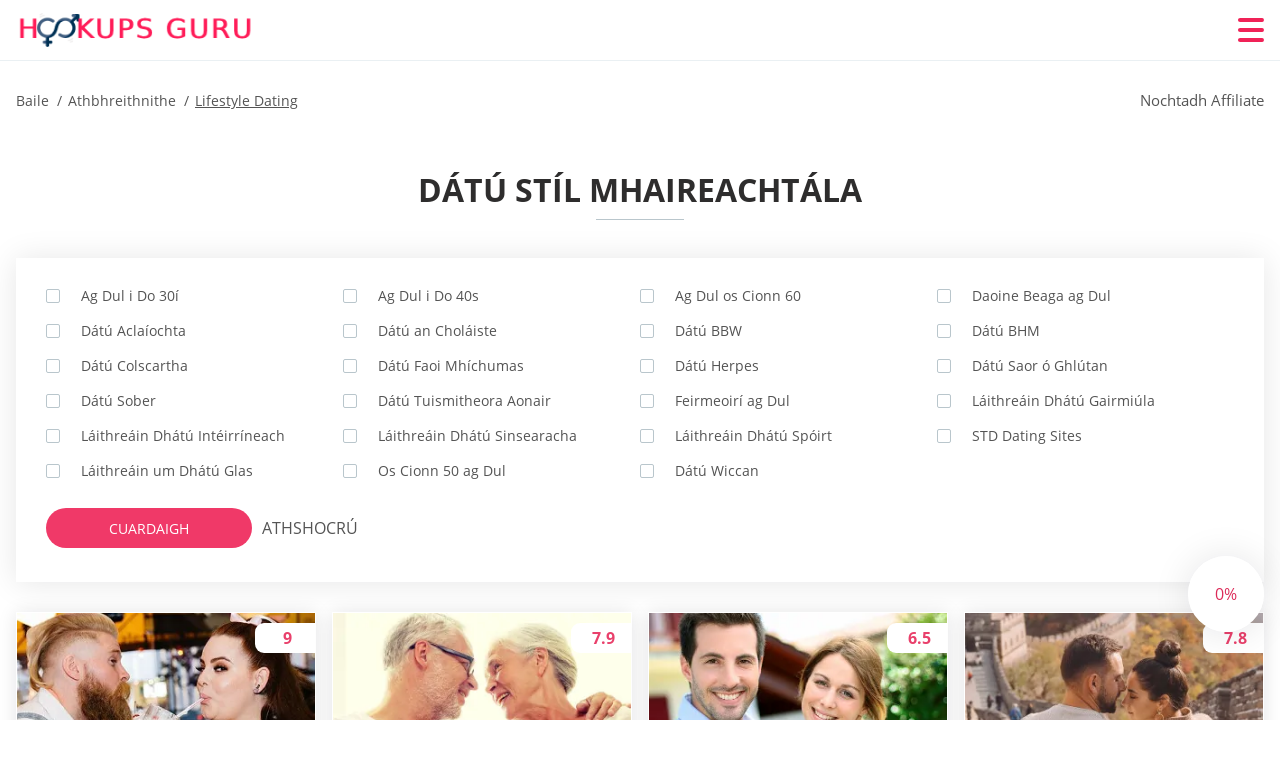

--- FILE ---
content_type: text/html; charset=UTF-8
request_url: https://hookupsguru.org/ga/datu-stil-mhaireachtala/
body_size: 106726
content:
<!DOCTYPE html>
<html class="no-js" lang="ga-IE" data-lang="ga">
<head>
  <meta charset="utf-8">
  <meta http-equiv="x-ua-compatible" content="ie=edge">
  <meta name="viewport" content="width=device-width, initial-scale=1.0">
  <meta content="telephone=no" name="format-detection">
  <meta name="HandheldFriendly" content="true">
  <style>
    @charset "UTF-8";@-webkit-keyframes fancybox-rotate{to{-webkit-transform:rotate(360deg);transform:rotate(360deg)}}@keyframes fancybox-rotate{to{-webkit-transform:rotate(360deg);transform:rotate(360deg)}}@-webkit-keyframes drop-show{0%{-webkit-transform:scaleY(.1);transform:scaleY(.1)}40%{-webkit-transform:scaleY(1.04);transform:scaleY(1.04)}60%{-webkit-transform:scaleY(.98);transform:scaleY(.98)}80%{-webkit-transform:scaleY(1.02);transform:scaleY(1.02)}to{-webkit-transform:scaleY(1);transform:scaleY(1)}}@keyframes drop-show{0%{-webkit-transform:scaleY(.1);transform:scaleY(.1)}40%{-webkit-transform:scaleY(1.04);transform:scaleY(1.04)}60%{-webkit-transform:scaleY(.98);transform:scaleY(.98)}80%{-webkit-transform:scaleY(1.02);transform:scaleY(1.02)}to{-webkit-transform:scaleY(1);transform:scaleY(1)}}@-webkit-keyframes drop-hide{0%{-webkit-transform:scaleY(1);transform:scaleY(1)}60%{-webkit-transform:scaleY(.98);transform:scaleY(.98)}80%{-webkit-transform:scaleY(1.02);transform:scaleY(1.02)}to{-webkit-transform:scaleY(0);transform:scaleY(0)}}@keyframes drop-hide{0%{-webkit-transform:scaleY(1);transform:scaleY(1)}60%{-webkit-transform:scaleY(.98);transform:scaleY(.98)}80%{-webkit-transform:scaleY(1.02);transform:scaleY(1.02)}to{-webkit-transform:scaleY(0);transform:scaleY(0)}}@-webkit-keyframes slideInLeft{0%{opacity:0;visibility:visible;-webkit-transform:translate3d(-100%,0,0);transform:translate3d(-100%,0,0)}to{opacity:1;-webkit-transform:translate3d(0,0,0);transform:translate3d(0,0,0)}}@keyframes slideInLeft{0%{opacity:0;visibility:visible;-webkit-transform:translate3d(-100%,0,0);transform:translate3d(-100%,0,0)}to{opacity:1;-webkit-transform:translate3d(0,0,0);transform:translate3d(0,0,0)}}@-webkit-keyframes spin{0%{-webkit-transform:rotate(0deg);transform:rotate(0deg)}to{-webkit-transform:rotate(360deg);transform:rotate(360deg)}}@keyframes spin{0%{-webkit-transform:rotate(0deg);transform:rotate(0deg)}to{-webkit-transform:rotate(360deg);transform:rotate(360deg)}}@-webkit-keyframes pulse{10%{-webkit-transform:scale(1.1);transform:scale(1.1)}}@keyframes pulse{10%{-webkit-transform:scale(1.1);transform:scale(1.1)}}@-webkit-keyframes animatedBackground{10%{background-image:url("data:image/svg+xml;charset=utf8,%3Csvg xmlns='http://www.w3.org/2000/svg' viewBox='0 0 100.5 88.9'%3E%3Cpath d='M73.6.5c-5.4 0-10.4 1.7-14.7 5.1-4.2 3.2-7 7.4-8.6 10.4-1.6-3-4.4-7.1-8.6-10.4C37.3 2.2 32.4.5 27 .5 11.9.5.5 12.8.5 29.2c0 17.7 14.2 29.7 35.6 48 3.6 3.1 7.8 6.6 12.1 10.4.6.5 1.3.8 2 .8s1.5-.3 2-.8c4.3-3.8 8.4-7.3 12.1-10.4 21.5-18.3 35.6-30.4 35.6-48C100 12.8 88.7.5 73.6.5z' fill='%23f03968' stroke='%23f03968' stroke-miterlimit='10'/%3E%3C/svg%3E")}to{background-image:url("data:image/svg+xml;charset=utf8,%3Csvg xmlns='http://www.w3.org/2000/svg' viewBox='0 0 100.5 88.9'%3E%3Cpath d='M73.6.5c-5.4 0-10.4 1.7-14.7 5.1-4.2 3.2-7 7.4-8.6 10.4-1.6-3-4.4-7.1-8.6-10.4C37.3 2.2 32.4.5 27 .5 11.9.5.5 12.8.5 29.2c0 17.7 14.2 29.7 35.6 48 3.6 3.1 7.8 6.6 12.1 10.4.6.5 1.3.8 2 .8s1.5-.3 2-.8c4.3-3.8 8.4-7.3 12.1-10.4 21.5-18.3 35.6-30.4 35.6-48C100 12.8 88.7.5 73.6.5z' fill='none' stroke='%23f03968' stroke-miterlimit='10'/%3E%3C/svg%3E")}}@keyframes animatedBackground{10%{background-image:url("data:image/svg+xml;charset=utf8,%3Csvg xmlns='http://www.w3.org/2000/svg' viewBox='0 0 100.5 88.9'%3E%3Cpath d='M73.6.5c-5.4 0-10.4 1.7-14.7 5.1-4.2 3.2-7 7.4-8.6 10.4-1.6-3-4.4-7.1-8.6-10.4C37.3 2.2 32.4.5 27 .5 11.9.5.5 12.8.5 29.2c0 17.7 14.2 29.7 35.6 48 3.6 3.1 7.8 6.6 12.1 10.4.6.5 1.3.8 2 .8s1.5-.3 2-.8c4.3-3.8 8.4-7.3 12.1-10.4 21.5-18.3 35.6-30.4 35.6-48C100 12.8 88.7.5 73.6.5z' fill='%23f03968' stroke='%23f03968' stroke-miterlimit='10'/%3E%3C/svg%3E")}to{background-image:url("data:image/svg+xml;charset=utf8,%3Csvg xmlns='http://www.w3.org/2000/svg' viewBox='0 0 100.5 88.9'%3E%3Cpath d='M73.6.5c-5.4 0-10.4 1.7-14.7 5.1-4.2 3.2-7 7.4-8.6 10.4-1.6-3-4.4-7.1-8.6-10.4C37.3 2.2 32.4.5 27 .5 11.9.5.5 12.8.5 29.2c0 17.7 14.2 29.7 35.6 48 3.6 3.1 7.8 6.6 12.1 10.4.6.5 1.3.8 2 .8s1.5-.3 2-.8c4.3-3.8 8.4-7.3 12.1-10.4 21.5-18.3 35.6-30.4 35.6-48C100 12.8 88.7.5 73.6.5z' fill='none' stroke='%23f03968' stroke-miterlimit='10'/%3E%3C/svg%3E")}}@-webkit-keyframes animatedArrow{10%{background-image:url("data:image/svg+xml;charset=utf8,%3Csvg xmlns='http://www.w3.org/2000/svg' fill='%23fff' viewBox='0 0 191.989 362.667'%3E%3Cpath d='M188.87 259.136c-4.16-4.16-10.923-4.16-15.083 0l-67.115 67.115V10.667C106.672 4.779 101.893 0 96.005 0S85.34 4.779 85.34 10.667v315.587l-67.136-67.118c-4.16-4.16-10.923-4.16-15.083 0s-4.16 10.923 0 15.083l85.333 85.333a10.775 10.775 0 002.373 1.768c.039.022.075.046.114.067.215.116.436.217.657.317.103.047.204.1.31.143.181.075.366.137.551.202.149.053.295.11.446.156.167.05.336.087.504.13.17.042.34.09.513.125.186.037.374.059.561.085.157.023.312.053.471.068.35.035.701.054 1.052.054s.703-.019 1.052-.053c.16-.016.316-.046.475-.07.186-.026.372-.048.557-.084.179-.036.352-.085.528-.13.162-.04.325-.075.485-.124.167-.05.328-.113.49-.172.167-.059.335-.114.499-.182.142-.06.278-.129.417-.194.179-.083.358-.163.532-.256.12-.065.234-.139.352-.208.182-.107.366-.211.544-.33.116-.078.225-.167.339-.25.166-.12.334-.237.494-.37.201-.165.39-.343.579-.522.061-.059.128-.11.188-.17l85.333-85.333c4.16-4.16 4.16-10.923 0-15.083z'/%3E%3C/svg%3E");border-color:#fff}to{background-image:url("data:image/svg+xml;charset=utf8,%3Csvg xmlns='http://www.w3.org/2000/svg' fill='%238585cd' viewBox='0 0 191.989 362.667'%3E%3Cpath d='M188.87 259.136c-4.16-4.16-10.923-4.16-15.083 0l-67.115 67.115V10.667C106.672 4.779 101.893 0 96.005 0S85.34 4.779 85.34 10.667v315.587l-67.136-67.118c-4.16-4.16-10.923-4.16-15.083 0s-4.16 10.923 0 15.083l85.333 85.333a10.775 10.775 0 002.373 1.768c.039.022.075.046.114.067.215.116.436.217.657.317.103.047.204.1.31.143.181.075.366.137.551.202.149.053.295.11.446.156.167.05.336.087.504.13.17.042.34.09.513.125.186.037.374.059.561.085.157.023.312.053.471.068.35.035.701.054 1.052.054s.703-.019 1.052-.053c.16-.016.316-.046.475-.07.186-.026.372-.048.557-.084.179-.036.352-.085.528-.13.162-.04.325-.075.485-.124.167-.05.328-.113.49-.172.167-.059.335-.114.499-.182.142-.06.278-.129.417-.194.179-.083.358-.163.532-.256.12-.065.234-.139.352-.208.182-.107.366-.211.544-.33.116-.078.225-.167.339-.25.166-.12.334-.237.494-.37.201-.165.39-.343.579-.522.061-.059.128-.11.188-.17l85.333-85.333c4.16-4.16 4.16-10.923 0-15.083z'/%3E%3C/svg%3E");border-color:#8585cd}}@keyframes animatedArrow{10%{background-image:url("data:image/svg+xml;charset=utf8,%3Csvg xmlns='http://www.w3.org/2000/svg' fill='%23fff' viewBox='0 0 191.989 362.667'%3E%3Cpath d='M188.87 259.136c-4.16-4.16-10.923-4.16-15.083 0l-67.115 67.115V10.667C106.672 4.779 101.893 0 96.005 0S85.34 4.779 85.34 10.667v315.587l-67.136-67.118c-4.16-4.16-10.923-4.16-15.083 0s-4.16 10.923 0 15.083l85.333 85.333a10.775 10.775 0 002.373 1.768c.039.022.075.046.114.067.215.116.436.217.657.317.103.047.204.1.31.143.181.075.366.137.551.202.149.053.295.11.446.156.167.05.336.087.504.13.17.042.34.09.513.125.186.037.374.059.561.085.157.023.312.053.471.068.35.035.701.054 1.052.054s.703-.019 1.052-.053c.16-.016.316-.046.475-.07.186-.026.372-.048.557-.084.179-.036.352-.085.528-.13.162-.04.325-.075.485-.124.167-.05.328-.113.49-.172.167-.059.335-.114.499-.182.142-.06.278-.129.417-.194.179-.083.358-.163.532-.256.12-.065.234-.139.352-.208.182-.107.366-.211.544-.33.116-.078.225-.167.339-.25.166-.12.334-.237.494-.37.201-.165.39-.343.579-.522.061-.059.128-.11.188-.17l85.333-85.333c4.16-4.16 4.16-10.923 0-15.083z'/%3E%3C/svg%3E");border-color:#fff}to{background-image:url("data:image/svg+xml;charset=utf8,%3Csvg xmlns='http://www.w3.org/2000/svg' fill='%238585cd' viewBox='0 0 191.989 362.667'%3E%3Cpath d='M188.87 259.136c-4.16-4.16-10.923-4.16-15.083 0l-67.115 67.115V10.667C106.672 4.779 101.893 0 96.005 0S85.34 4.779 85.34 10.667v315.587l-67.136-67.118c-4.16-4.16-10.923-4.16-15.083 0s-4.16 10.923 0 15.083l85.333 85.333a10.775 10.775 0 002.373 1.768c.039.022.075.046.114.067.215.116.436.217.657.317.103.047.204.1.31.143.181.075.366.137.551.202.149.053.295.11.446.156.167.05.336.087.504.13.17.042.34.09.513.125.186.037.374.059.561.085.157.023.312.053.471.068.35.035.701.054 1.052.054s.703-.019 1.052-.053c.16-.016.316-.046.475-.07.186-.026.372-.048.557-.084.179-.036.352-.085.528-.13.162-.04.325-.075.485-.124.167-.05.328-.113.49-.172.167-.059.335-.114.499-.182.142-.06.278-.129.417-.194.179-.083.358-.163.532-.256.12-.065.234-.139.352-.208.182-.107.366-.211.544-.33.116-.078.225-.167.339-.25.166-.12.334-.237.494-.37.201-.165.39-.343.579-.522.061-.059.128-.11.188-.17l85.333-85.333c4.16-4.16 4.16-10.923 0-15.083z'/%3E%3C/svg%3E");border-color:#8585cd}}@-webkit-keyframes animateCircle{40%{opacity:1;-webkit-transform:scale(10);transform:scale(10);fill:#dd4688}55%{opacity:1;-webkit-transform:scale(11);transform:scale(11);fill:#d46abf}65%{opacity:1;-webkit-transform:scale(12);transform:scale(12);fill:#cc8ef5}75%{opacity:1;-webkit-transform:scale(13);transform:scale(13);stroke-width:.5;stroke:#cc8ef5;fill:transparent}85%{opacity:1;-webkit-transform:scale(17);transform:scale(17);stroke-width:.2;stroke:#cc8ef5;fill:transparent}95%{opacity:1;-webkit-transform:scale(18);transform:scale(18);stroke-width:.1;stroke:#cc8ef5;fill:transparent}to{opacity:1;-webkit-transform:scale(19);transform:scale(19);stroke-width:0;stroke:#cc8ef5;fill:transparent}}@keyframes animateCircle{40%{opacity:1;-webkit-transform:scale(10);transform:scale(10);fill:#dd4688}55%{opacity:1;-webkit-transform:scale(11);transform:scale(11);fill:#d46abf}65%{opacity:1;-webkit-transform:scale(12);transform:scale(12);fill:#cc8ef5}75%{opacity:1;-webkit-transform:scale(13);transform:scale(13);stroke-width:.5;stroke:#cc8ef5;fill:transparent}85%{opacity:1;-webkit-transform:scale(17);transform:scale(17);stroke-width:.2;stroke:#cc8ef5;fill:transparent}95%{opacity:1;-webkit-transform:scale(18);transform:scale(18);stroke-width:.1;stroke:#cc8ef5;fill:transparent}to{opacity:1;-webkit-transform:scale(19);transform:scale(19);stroke-width:0;stroke:#cc8ef5;fill:transparent}}@-webkit-keyframes animateHeart{0%{-webkit-transform:scale(.2);transform:scale(.2)}40%{-webkit-transform:scale(1.2);transform:scale(1.2)}to{-webkit-transform:scale(1);transform:scale(1)}}@keyframes animateHeart{0%{-webkit-transform:scale(.2);transform:scale(.2)}40%{-webkit-transform:scale(1.2);transform:scale(1.2)}to{-webkit-transform:scale(1);transform:scale(1)}}@-webkit-keyframes animateHeartOut{0%{-webkit-transform:scale(1.4);transform:scale(1.4)}to{-webkit-transform:scale(1);transform:scale(1)}}@keyframes animateHeartOut{0%{-webkit-transform:scale(1.4);transform:scale(1.4)}to{-webkit-transform:scale(1);transform:scale(1)}}html{font-family:sans-serif;-webkit-text-size-adjust:100%;-ms-text-size-adjust:100%}body{margin:0;background-color:#fff;color:#545454}article,aside,details,figcaption,figure,footer,header,main,menu,nav,section,summary{display:block}audio,canvas,progress,video{display:inline-block;vertical-align:baseline}audio:not([controls]){display:none;height:0}[hidden],template{display:none}a{background-color:transparent;color:#f02257;text-decoration:none;word-break:break-word}a:active,a:hover{outline:0}abbr[title]{border-bottom:1px dotted}b,strong{font-weight:700}dfn{font-style:italic}mark{background:#ff0;color:#000}sub,sup{position:relative;vertical-align:baseline;font-size:75%;line-height:0}sup{top:-.5em}sub{bottom:-.25em}img{border:0}svg:not(:root){overflow:hidden}blockquote,figure{margin:0}hr{height:0;-webkit-box-sizing:content-box;box-sizing:content-box;-moz-box-sizing:content-box}pre{overflow:auto}code,kbd,pre,samp{font-family:monospace,monospace;font-size:1em}button,input,optgroup,select,textarea{margin:0;font:inherit;color:inherit}fieldset{vertical-align:baseline;margin:0;padding:0;background:0 0;border:0;font-size:100%;outline:0}button{overflow:visible}button,select{text-transform:none}button,html input[type=button],input[type=reset],input[type=submit]{cursor:pointer;-webkit-appearance:button}button[disabled],html input[disabled]{cursor:default}button::-moz-focus-inner,input::-moz-focus-inner{padding:0;border:0}input{line-height:normal}input[type=checkbox],input[type=radio]{padding:0;-webkit-box-sizing:border-box;box-sizing:border-box}input[type=number]::-webkit-inner-spin-button,input[type=number]::-webkit-outer-spin-button{height:auto}input[type=search]{box-sizing:content-box;-webkit-box-sizing:content-box;-moz-box-sizing:content-box;-webkit-appearance:textfield}.jq-selectbox__search input::-webkit-search-cancel-button,.jq-selectbox__search input::-webkit-search-decoration,input[type=search]::-webkit-search-cancel-button,input[type=search]::-webkit-search-decoration{-webkit-appearance:none}legend{border:0}textarea{overflow:auto}optgroup{font-weight:700}table{border-collapse:collapse;border-spacing:0}legend,td,th{padding:0}.c-sites-box-S-1 .wsPTnT .dbkKI{font-size:0}.c-about-S-1 .c8oCtWkwCMU,.c-app-info-S-1 .LstAv3g4F7a,.c-logo-slider-S-1 .DktqOdvoO,.c-menu-S-1 .GV0w2,.c-quiz-S-1 .w1WgvaKKlMDK,.c-websites-S-1 .ERGlUGmpBK .jXjYa{display:inline-block;font-size:0}.c-hookup-slider-S-1 .MPC5wD .IC5Xf4XA{font-size:0}.AOXhFEoUA5 img,.c-about-S-1 .c8oCtWkwCMU img,.c-menu-S-1 .GV0w2 img,.c-sites-box-S-1 .wsPTnT .dbkKI img,.c-websites-S-1 .ERGlUGmpBK .jXjYa img{display:inline-block;height:auto;max-width:100%}.c-quiz-S-1 .w1WgvaKKlMDK img{height:auto;max-width:100%}.c-app-info-S-1 .LstAv3g4F7a img,.c-hookup-slider-S-1 .MPC5wD .IC5Xf4XA img{display:inline-block;height:auto;max-width:100%}.kdNXkxwUq4{background-color:transparent}.vdZciSx .slick-arrow,.OmMRf .slick-arrow{padding:0;background-color:transparent}.itiWPdyG,.c-contents-S-1 .LwWDK,.c-form-S-1 .rD1bzJaRGuI,.c-menu-S-1 .LMMykfQs3Hr,.c-vote-S-1 .yrr4mm{padding:0;background-color:transparent;border:0}.c-pagination-S-1 .CQsEpCQN1mm,.c-pagination-S-1 .oE0FYhOWOZ{padding:0;background-color:transparent}.c-filter-S-1 .fSDH8FJtzBo,.c-filter-S-1 .Hzc2{background-color:transparent;border:0}.c-filter-S-1 .TT9_FC8HUT2,.c-filter-S-1 .uczZT6fN{padding:0;background-color:transparent;border:0}.c-filter_lifestyle-S-1 .yYf8vJXbBX,.c-filter_lifestyle-S-1 .W8DjAt{background-color:transparent;border:0}.c-filter_lifestyle-S-1 .vg1OgIfmct{padding:0;background-color:transparent;border:0}.c-sugar-profiles-S-1 .wkdHlJTRhVlG{padding:0;border:0}.c-share-S-1 .yIDm0,.c-top-sites-S-1 .HNU3Ex_yJuRH{background-color:transparent;border:0}.c-menu-S-1 .hRYbc,.c-menu-S-1 .c3tff{margin:0;padding:0;list-style:none}.Dq0GbN5,.c-features-S-1 .gkjO,.c-footer-S-1 .HW_WwMV1{padding:0;list-style:none}.c-footer-S-1 .HitRQKQml{margin:0;padding:0;list-style:none}.H2A9fv9Ps8WL,.jq-selectbox__dropdown ul{padding:0;list-style:none}.c-filter-S-1 .Yel9HH{list-style:none}.c-filter_lifestyle-S-1 .cmm1OQ{margin:0;padding:0;list-style:none}.c-model-S-1 .q-nyjs{margin:0;list-style:none}.c-state-S-1 .I-LXw7uES{margin:0;padding:0;list-style:none}.c-state-S-1 .arrkWL5eBpL2{padding:0;list-style:none}.c-top-posts-S-1 .L0Q50nzqhsaS{margin:0;padding:0;list-style:none}.c-tb-apps-S-1 .RLyHsFC{padding:0;list-style:none}.c-categories-S-1 .bUNca59_Prq,.c-share-S-1 .gUbnCr{margin:0;padding:0;list-style:none}.c-button-up:before,.c-contents-S-1 .LwWDK:before,.c-websites-S-1 .ERGlUGmpBK .MLvS8q7Z1YvS,.c-websites-S-1 .ERGlUGmpBK .YENcV:after{background-position:center center;background-repeat:no-repeat;background-size:contain}.wpml-ls-flag{margin-right:5px}.slick-list,.slick-slider{position:relative;display:block}.slick-slider{-webkit-box-sizing:border-box;box-sizing:border-box;user-select:none;-webkit-tap-highlight-color:transparent;touch-action:pan-y;-ms-touch-action:pan-y;-khtml-user-select:none;-webkit-touch-callout:none;-webkit-user-select:none;-ms-user-select:none;-moz-user-select:none}.slick-list{margin:0;padding:0;overflow:hidden}.slick-list:focus{outline:0}.slick-list.dragging{cursor:pointer;cursor:hand}.slick-slider .slick-list,.slick-slider .slick-track{transform:translate3d(0,0,0);-o-transform:translate3d(0,0,0);-ms-transform:translate3d(0,0,0);-moz-transform:translate3d(0,0,0);-webkit-transform:translate3d(0,0,0)}.slick-track{position:relative;top:0;left:0;display:block;margin-right:auto;margin-left:auto}.slick-track:after,.slick-track:before{content:'';display:table}.slick-track:after{clear:both}.slick-loading .slick-track{visibility:hidden}.slick-slide{float:left;display:none;height:100%;min-height:1px}[dir=rtl] .slick-slide{float:right}.slick-initialized .slick-slide,.slick-slide img{display:block}.slick-slide.slick-loading img{display:none}.slick-slide.dragging img{pointer-events:none}.slick-loading .slick-slide{visibility:hidden}.slick-vertical .slick-slide{display:block;height:auto;border:1px solid transparent}.slick-arrow.slick-hidden{display:none}.mCustomScrollbar{touch-action:pinch-zoom;-ms-touch-action:pinch-zoom}.mCustomScrollbar.mCS_no_scrollbar,.mCustomScrollbar.mCS_touch_action{touch-action:auto;-ms-touch-action:auto}.mCustomScrollBox{position:relative;height:100%;max-width:100%;overflow:hidden;outline:0;direction:ltr}.mCSB_container{width:auto;height:auto;overflow:hidden}.mCSB_inside>.mCSB_container{margin-right:30px}.mCSB_container.mCS_no_scrollbar_y.mCS_y_hidden{margin-right:0}.mCS-dir-rtl>.mCSB_inside>.mCSB_container{margin-right:0;margin-left:30px}.mCS-dir-rtl>.mCSB_inside>.mCSB_container.mCS_no_scrollbar_y.mCS_y_hidden{margin-left:0}.mCSB_scrollTools{position:absolute;top:0;right:0;bottom:0;left:auto;width:16px;height:auto;opacity:.75;filter:"alpha(opacity=75)";-ms-filter:"alpha(opacity=75)"}.mCSB_outside+.mCSB_scrollTools{right:-26px}.mCS-dir-rtl>.mCSB_inside>.mCSB_scrollTools{right:auto;left:0}.mCS-dir-rtl>.mCSB_outside+.mCSB_scrollTools{right:auto;left:-26px}.mCSB_scrollTools .mCSB_draggerContainer{position:absolute;top:0;right:0;bottom:0;left:0;height:auto}.mCSB_scrollTools a+.mCSB_draggerContainer{margin:20px 0}.mCSB_scrollTools .mCSB_dragger .mCSB_dragger_bar,.mCSB_scrollTools .mCSB_draggerRail{width:2px;height:100%;margin:0 auto;border-radius:16px;-moz-border-radius:16px;-webkit-border-radius:16px}.mCSB_scrollTools .mCSB_dragger{width:100%;height:30px;z-index:1;cursor:pointer}.mCSB_scrollTools .mCSB_dragger .mCSB_dragger_bar{position:relative;width:4px;text-align:center}.mCSB_scrollTools_vertical.mCSB_scrollTools_onDrag_expand .mCSB_dragger.mCSB_dragger_onDrag_expanded .mCSB_dragger_bar,.mCSB_scrollTools_vertical.mCSB_scrollTools_onDrag_expand .mCSB_draggerContainer:hover .mCSB_dragger .mCSB_dragger_bar{width:12px}.mCSB_scrollTools_vertical.mCSB_scrollTools_onDrag_expand .mCSB_dragger.mCSB_dragger_onDrag_expanded+.mCSB_draggerRail,.mCSB_scrollTools_vertical.mCSB_scrollTools_onDrag_expand .mCSB_draggerContainer:hover .mCSB_draggerRail{width:8px}.mCSB_scrollTools .mCSB_buttonDown,.mCSB_scrollTools .mCSB_buttonUp{position:absolute;display:block;width:100%;height:20px;margin:0 auto;overflow:hidden;cursor:pointer}.mCSB_scrollTools .mCSB_buttonDown{bottom:0}.mCSB_horizontal.mCSB_inside>.mCSB_container{margin-right:0;margin-bottom:30px}.mCSB_horizontal.mCSB_outside>.mCSB_container{min-height:100%}.mCSB_horizontal>.mCSB_container.mCS_no_scrollbar_x.mCS_x_hidden{margin-bottom:0}.mCSB_container_wrapper,.mCSB_scrollTools.mCSB_scrollTools_horizontal{top:auto;right:0;bottom:0;left:0;width:auto;height:16px}.mCustomScrollBox+.mCSB_scrollTools+.mCSB_scrollTools.mCSB_scrollTools_horizontal,.mCustomScrollBox+.mCSB_scrollTools.mCSB_scrollTools_horizontal{bottom:-26px}.mCSB_scrollTools.mCSB_scrollTools_horizontal a+.mCSB_draggerContainer{margin:0 20px}.mCSB_scrollTools.mCSB_scrollTools_horizontal .mCSB_draggerRail{width:100%;height:2px;margin:7px 0}.mCSB_scrollTools.mCSB_scrollTools_horizontal .mCSB_dragger{left:0;width:30px;height:100%}.mCSB_scrollTools.mCSB_scrollTools_horizontal .mCSB_dragger .mCSB_dragger_bar{width:100%;height:4px;margin:6px auto}.mCSB_scrollTools_horizontal.mCSB_scrollTools_onDrag_expand .mCSB_dragger.mCSB_dragger_onDrag_expanded .mCSB_dragger_bar,.mCSB_scrollTools_horizontal.mCSB_scrollTools_onDrag_expand .mCSB_draggerContainer:hover .mCSB_dragger .mCSB_dragger_bar{height:12px;margin:2px auto}.mCSB_scrollTools_horizontal.mCSB_scrollTools_onDrag_expand .mCSB_dragger.mCSB_dragger_onDrag_expanded+.mCSB_draggerRail,.mCSB_scrollTools_horizontal.mCSB_scrollTools_onDrag_expand .mCSB_draggerContainer:hover .mCSB_draggerRail{height:8px;margin:4px 0}.mCSB_scrollTools.mCSB_scrollTools_horizontal .mCSB_buttonLeft,.mCSB_scrollTools.mCSB_scrollTools_horizontal .mCSB_buttonRight{position:absolute;display:block;width:20px;height:100%;margin:0 auto;overflow:hidden;cursor:pointer}.mCS-dir-rtl>.mCustomScrollBox.mCSB_vertical_horizontal.mCSB_inside>.mCSB_container_wrapper.mCS_no_scrollbar_y.mCS_y_hidden+.mCSB_scrollTools~.mCSB_scrollTools.mCSB_scrollTools_horizontal,.mCSB_scrollTools.mCSB_scrollTools_horizontal .mCSB_buttonLeft{left:0}.mCS-dir-rtl>.mCustomScrollBox.mCSB_vertical_horizontal.mCSB_inside>.mCSB_scrollTools.mCSB_scrollTools_horizontal,.mCSB_container_wrapper.mCS_no_scrollbar_y.mCS_y_hidden+.mCSB_scrollTools~.mCSB_scrollTools.mCSB_scrollTools_horizontal,.mCSB_scrollTools.mCSB_scrollTools_horizontal .mCSB_buttonRight{right:0}.mCSB_container_wrapper{position:absolute;top:0;height:auto;margin-right:30px;margin-bottom:30px;overflow:hidden}.mCSB_container_wrapper>.mCSB_container{padding-right:30px;padding-bottom:30px;box-sizing:border-box;-moz-box-sizing:border-box;-webkit-box-sizing:border-box}.mCSB_vertical_horizontal>.mCSB_scrollTools.mCSB_scrollTools_vertical{bottom:20px}.mCSB_vertical_horizontal>.mCSB_scrollTools.mCSB_scrollTools_horizontal{right:20px}.mCSB_container_wrapper.mCS_no_scrollbar_x.mCS_x_hidden+.mCSB_scrollTools.mCSB_scrollTools_vertical{bottom:0}.mCS-dir-rtl>.mCustomScrollBox.mCSB_vertical_horizontal.mCSB_inside>.mCSB_scrollTools.mCSB_scrollTools_horizontal{left:20px}.mCS-dir-rtl>.mCSB_inside>.mCSB_container_wrapper{margin-right:0;margin-left:30px}.mCSB_container_wrapper.mCS_no_scrollbar_y.mCS_y_hidden>.mCSB_container{padding-right:0}.mCSB_container_wrapper.mCS_no_scrollbar_x.mCS_x_hidden>.mCSB_container{padding-bottom:0}.mCustomScrollBox.mCSB_vertical_horizontal.mCSB_inside>.mCSB_container_wrapper.mCS_no_scrollbar_y.mCS_y_hidden{margin-right:0;margin-left:0}.mCustomScrollBox.mCSB_vertical_horizontal.mCSB_inside>.mCSB_container_wrapper.mCS_no_scrollbar_x.mCS_x_hidden{margin-bottom:0}.mCSB_scrollTools,.mCSB_scrollTools .mCSB_buttonDown,.mCSB_scrollTools .mCSB_buttonLeft,.mCSB_scrollTools .mCSB_buttonRight,.mCSB_scrollTools .mCSB_buttonUp,.mCSB_scrollTools .mCSB_dragger .mCSB_dragger_bar{transition:opacity .2s ease-in-out,background .2s ease-in-out;-o-transition:opacity .2s ease-in-out,background .2s ease-in-out;-moz-transition:opacity .2s ease-in-out,background .2s ease-in-out;-webkit-transition:opacity .2s ease-in-out,background .2s ease-in-out}.mCSB_scrollTools_horizontal.mCSB_scrollTools_onDrag_expand .mCSB_draggerRail,.mCSB_scrollTools_horizontal.mCSB_scrollTools_onDrag_expand .mCSB_dragger_bar,.mCSB_scrollTools_vertical.mCSB_scrollTools_onDrag_expand .mCSB_draggerRail,.mCSB_scrollTools_vertical.mCSB_scrollTools_onDrag_expand .mCSB_dragger_bar{transition:width .2s ease-out .2s,height .2s ease-out .2s,margin-left .2s ease-out .2s,margin-right .2s ease-out .2s,margin-top .2s ease-out .2s,margin-bottom .2s ease-out .2s,opacity .2s ease-in-out,background .2s ease-in-out;-o-transition:width .2s ease-out .2s,height .2s ease-out .2s,margin-left .2s ease-out .2s,margin-right .2s ease-out .2s,margin-top .2s ease-out .2s,margin-bottom .2s ease-out .2s,opacity .2s ease-in-out,background .2s ease-in-out;-moz-transition:width .2s ease-out .2s,height .2s ease-out .2s,margin-left .2s ease-out .2s,margin-right .2s ease-out .2s,margin-top .2s ease-out .2s,margin-bottom .2s ease-out .2s,opacity .2s ease-in-out,background .2s ease-in-out;-webkit-transition:width .2s ease-out .2s,height .2s ease-out .2s,margin-left .2s ease-out .2s,margin-right .2s ease-out .2s,margin-top .2s ease-out .2s,margin-bottom .2s ease-out .2s,opacity .2s ease-in-out,background .2s ease-in-out}.mCS-autoHide>.mCustomScrollBox>.mCSB_scrollTools,.mCS-autoHide>.mCustomScrollBox~.mCSB_scrollTools{opacity:0;filter:"alpha(opacity=0)";-ms-filter:"alpha(opacity=0)"}.mCS-autoHide:hover>.mCustomScrollBox>.mCSB_scrollTools,.mCS-autoHide:hover>.mCustomScrollBox~.mCSB_scrollTools,.mCustomScrollBox:hover>.mCSB_scrollTools,.mCustomScrollBox:hover~.mCSB_scrollTools,.mCustomScrollbar>.mCustomScrollBox>.mCSB_scrollTools.mCSB_scrollTools_onDrag,.mCustomScrollbar>.mCustomScrollBox~.mCSB_scrollTools.mCSB_scrollTools_onDrag{opacity:1;filter:"alpha(opacity=100)";-ms-filter:"alpha(opacity=100)"}.mCSB_scrollTools .mCSB_draggerRail{background:#000;background:rgba(0,0,0,.4);filter:"alpha(opacity=40)";-ms-filter:"alpha(opacity=40)"}.mCSB_scrollTools .mCSB_dragger .mCSB_dragger_bar{background:#fff;background:rgba(255,255,255,.75);filter:"alpha(opacity=75)";-ms-filter:"alpha(opacity=75)"}.mCSB_scrollTools .mCSB_dragger:hover .mCSB_dragger_bar{background:#fff;background:rgba(255,255,255,.85);filter:"alpha(opacity=85)";-ms-filter:"alpha(opacity=85)"}.mCSB_scrollTools .mCSB_dragger.mCSB_dragger_onDrag .mCSB_dragger_bar,.mCSB_scrollTools .mCSB_dragger:active .mCSB_dragger_bar{background:#fff;background:rgba(255,255,255,.9);filter:"alpha(opacity=90)";-ms-filter:"alpha(opacity=90)"}.mCSB_scrollTools .mCSB_buttonDown,.mCSB_scrollTools .mCSB_buttonLeft,.mCSB_scrollTools .mCSB_buttonRight,.mCSB_scrollTools .mCSB_buttonUp{background-image:url(mCSB_buttons.png);background-repeat:no-repeat;opacity:.4;filter:"alpha(opacity=40)";-ms-filter:"alpha(opacity=40)"}.mCSB_scrollTools .mCSB_buttonUp{background-position:0 0}.mCSB_scrollTools .mCSB_buttonDown{background-position:0 -20px}.mCSB_scrollTools .mCSB_buttonLeft{background-position:0 -40px}.mCSB_scrollTools .mCSB_buttonRight{background-position:0 -56px}.mCSB_scrollTools .mCSB_buttonDown:hover,.mCSB_scrollTools .mCSB_buttonLeft:hover,.mCSB_scrollTools .mCSB_buttonRight:hover,.mCSB_scrollTools .mCSB_buttonUp:hover{opacity:.75;filter:"alpha(opacity=75)";-ms-filter:"alpha(opacity=75)"}.mCSB_scrollTools .mCSB_buttonDown:active,.mCSB_scrollTools .mCSB_buttonLeft:active,.mCSB_scrollTools .mCSB_buttonRight:active,.mCSB_scrollTools .mCSB_buttonUp:active{opacity:.9;filter:"alpha(opacity=90)";-ms-filter:"alpha(opacity=90)"}.mCS-dark.mCSB_scrollTools .mCSB_draggerRail{background:#000;background:rgba(0,0,0,.15)}.mCS-dark.mCSB_scrollTools .mCSB_dragger .mCSB_dragger_bar{background:#000;background:rgba(0,0,0,.75)}.mCS-dark.mCSB_scrollTools .mCSB_dragger:hover .mCSB_dragger_bar{background:rgba(0,0,0,.85)}.mCS-dark.mCSB_scrollTools .mCSB_dragger.mCSB_dragger_onDrag .mCSB_dragger_bar,.mCS-dark.mCSB_scrollTools .mCSB_dragger:active .mCSB_dragger_bar{background:rgba(0,0,0,.9)}.mCS-dark.mCSB_scrollTools .mCSB_buttonUp{background-position:-80px 0}.mCS-dark.mCSB_scrollTools .mCSB_buttonDown{background-position:-80px -20px}.mCS-dark.mCSB_scrollTools .mCSB_buttonLeft{background-position:-80px -40px}.mCS-dark.mCSB_scrollTools .mCSB_buttonRight{background-position:-80px -56px}.open .dropdown-menu{display:block}.dropdown-menu,.tab-content>.tab-pane{display:none}.modal,.tab-content>.active{display:block}.modal{position:fixed;top:0;right:0;bottom:0;left:0;z-index:160;overflow:hidden;outline:0;visibility:hidden;-webkit-overflow-scrolling:touch}.modal.in{visibility:visible}.modal.fade .modal-dialog{transform:translate(0,-25%);transition:transform .3s ease-out;transition:transform .3s ease-out,-webkit-transform .3s ease-out;-o-transition:-o-transform .3s ease-out;-webkit-transition:-webkit-transform .3s ease-out;-o-transform:translate(0,-25%);-ms-transform:translate(0,-25%);-webkit-transform:translate(0,-25%)}.modal.in .modal-dialog{transform:translate(0,0);-o-transform:translate(0,0);-ms-transform:translate(0,0);-webkit-transform:translate(0,0)}.fade{opacity:0;transition:opacity .1s linear;-o-transition:opacity .1s linear;-webkit-transition:opacity .1s linear}.fade.in{opacity:1}.collapse{display:none}.collapse.in{display:block}.collapsing{position:relative;height:0;overflow:hidden;transition-duration:.25s;transition-property:height,visibility;transition-timing-function:ease;-webkit-transition-duration:.25s;-o-transition-timing-function:ease;-webkit-transition-timing-function:ease;-webkit-transition-property:height,visibility;-o-transition-duration:.25s;-o-transition-property:height,visibility}.selectric-wrapper{position:relative;cursor:pointer}.selectric-responsive{width:100%}.selectric{border:1px solid #ddd;border-radius:0;background:#f8f8f8;position:relative;overflow:hidden}.selectric .button,.selectric .label{display:block;height:38px;line-height:38px}.selectric .label{white-space:nowrap;overflow:hidden;text-overflow:ellipsis;margin:0 38px 0 10px;font-size:12px;-webkit-user-select:none;-moz-user-select:none;-ms-user-select:none;user-select:none;color:#444}.selectric .button{position:absolute;right:0;top:0;width:38px;background-color:#f8f8f8;color:#bbb;text-align:center;font:0/0 a;*font:20px/38px Lucida Sans Unicode,Arial Unicode MS,Arial}.selectric .button:after{content:" ";position:absolute;top:0;right:0;bottom:0;left:0;margin:auto;width:0;height:0;border:4px solid transparent;border-top-color:#bbb;border-bottom:none}.selectric-focus .selectric{border-color:#aaa}.selectric-hover .selectric,.selectric-open .selectric{border-color:#c4c4c4}.selectric-hover .selectric .button{color:#a2a2a2}.selectric-hover .selectric .button:after{border-top-color:#a2a2a2}.selectric-open{z-index:9999}.selectric-open .selectric-items{display:block}.selectric-disabled{filter:alpha(opacity=50);opacity:.5;cursor:default;-webkit-user-select:none;-moz-user-select:none;-ms-user-select:none;user-select:none}.selectric-hide-select{position:relative;overflow:hidden;width:0;height:0}.selectric-hide-select select{position:absolute;left:-100%}.selectric-hide-select.selectric-is-native{position:absolute;width:100%;height:100%;z-index:10}.selectric-hide-select.selectric-is-native select{position:absolute;top:0;left:0;right:0;height:100%;width:100%;border:0;z-index:1;-webkit-box-sizing:border-box;box-sizing:border-box;opacity:0}.selectric-input{position:absolute!important;top:0!important;left:0!important;overflow:hidden!important;clip:rect(0,0,0,0)!important;margin:0!important;padding:0!important;width:1px!important;height:1px!important;outline:0!important;border:0!important;*font:0/0 a!important;background:0 0!important}.selectric-temp-show{position:absolute!important;visibility:hidden!important;display:block!important}.selectric-items{display:none;position:absolute;top:100%;left:0;background:#f8f8f8;border:1px solid #c4c4c4;z-index:-1;-webkit-box-shadow:0 0 10px -6px;box-shadow:0 0 10px -6px}.selectric-items .selectric-scroll{height:100%;overflow:auto}.selectric-above .selectric-items{top:auto;bottom:100%}.selectric-items li,.selectric-items ul{list-style:none;padding:0;margin:0;font-size:12px;line-height:20px;min-height:20px}.selectric-items li{display:block;padding:10px;color:#666;cursor:pointer}.selectric-items li.selected{background:#e0e0e0;color:#444}.selectric-items li.highlighted{background:#d0d0d0;color:#444}.selectric-items li:hover{background:#d5d5d5;color:#444}.selectric-items .disabled{filter:alpha(opacity=50);opacity:.5;cursor:default!important;background:0 0!important;color:#666!important;-webkit-user-select:none;-moz-user-select:none;-ms-user-select:none;user-select:none}.selectric-items .selectric-group .selectric-group-label{font-weight:700;padding-left:10px;cursor:default;-webkit-user-select:none;-moz-user-select:none;-ms-user-select:none;user-select:none;background:0 0;color:#444}.selectric-items .selectric-group.disabled li{filter:alpha(opacity=100);opacity:1}.selectric-items .selectric-group li{padding-left:25px}.jq-number{position:relative}.jq-number__spin,.jq-selectbox{cursor:pointer}.jq-selectbox{outline:0}.jq-selectbox__select-text{display:block;width:100%;overflow:hidden;text-overflow:ellipsis;white-space:nowrap}.jq-selectbox .placeholder{color:#888}.jq-selectbox__trigger{position:absolute;top:0;right:0;width:34px;height:100%;outline:0}.jq-selectbox .jq-selectbox__trigger-arrow{width:40px;height:100%;position:relative}.jq-selectbox .jq-selectbox__trigger-arrow:before{-webkit-transition:all .2s;transition:all .2s;content:"";top:37%;bottom:0;width:20px;height:20px;position:absolute;background-image:url("data:image/svg+xml,%3Csvg xmlns='http://www.w3.org/2000/svg' width='451.847' height='451.847'%3E%3Cpath fill='%23cfcfe2' d='M225.923 354.706c-8.098 0-16.195-3.092-22.369-9.263L9.27 151.157c-12.359-12.359-12.359-32.397 0-44.751 12.354-12.354 32.388-12.354 44.748 0l171.905 171.915 171.906-171.909c12.359-12.354 32.391-12.354 44.744 0 12.365 12.354 12.365 32.392 0 44.751L248.292 345.449c-6.177 6.172-14.274 9.257-22.369 9.257z'/%3E%3C/svg%3E");background-repeat:no-repeat,repeat;background-size:70%}@media only screen and (min-width:768px){.jq-selectbox .jq-selectbox__trigger-arrow{position:absolute;right:0}.jq-selectbox .jq-selectbox__trigger-arrow:before{background-size:100%;width:20px;height:20px}}.jq-selectbox.opened .jq-selectbox__trigger-arrow{outline:0}.jq-selectbox.opened .jq-selectbox__trigger-arrow:before{top:24%;left:-6px;-webkit-transform:rotate(180deg);transform:rotate(180deg)}@media only screen and (min-width:768px){.jq-selectbox.opened .jq-selectbox__trigger-arrow:before{top:38%;left:0}}.jq-selectbox__dropdown{margin:2px 0 0;padding:0;-webkit-box-sizing:border-box;box-sizing:border-box;top:24px!important;right:-1px;bottom:unset!important;left:-1px;width:100.7%!important;z-index:-1!important;border:1px solid #c2c2e6;border-top:none!important;border-radius:0 0 20px 20px;background:#fff}@media only screen and (min-width:768px){.jq-selectbox__dropdown{bottom:auto!important;width:100.4%!important}}.jq-selectbox__search{margin:5px}.jq-selectbox__not-found{margin:5px;padding:5px 8px 6px;background:#f0f0f0;font-size:13px}.fancybox-error p,.jq-selectbox ul{margin:0;padding:0}.jq-selectbox li.disabled{color:#aaa}.jq-selectbox li.disabled:hover{background:0 0}.jq-selectbox li.optgroup{font-weight:700}.jq-selectbox li.optgroup:hover{background:0 0;color:#231f20;cursor:default}.jq-selectbox li.option{padding-left:25px}body.compensate-for-scrollbar{overflow:hidden}.fancybox-active{height:auto}.fancybox-is-hidden{left:-9999px;margin:0;position:absolute!important;top:-9999px;visibility:hidden}.fancybox-container{-webkit-backface-visibility:hidden;height:100%;left:0;outline:0;position:fixed;-webkit-tap-highlight-color:transparent;top:0;-ms-touch-action:manipulation;touch-action:manipulation;-webkit-transform:translateZ(0);transform:translateZ(0);width:100%;z-index:99992}*,.fancybox-container *,:after,:before{-webkit-box-sizing:border-box;box-sizing:border-box}.fancybox-bg,.fancybox-inner,.fancybox-outer,.fancybox-stage{bottom:0;left:0;position:absolute;right:0;top:0}.fancybox-outer{-webkit-overflow-scrolling:touch;overflow-y:auto}.fancybox-bg{background:#1e1e1e;opacity:0;-webkit-transition-duration:inherit;transition-duration:inherit;-webkit-transition-property:opacity;transition-property:opacity;-webkit-transition-timing-function:cubic-bezier(.47,0,.74,.71);transition-timing-function:cubic-bezier(.47,0,.74,.71)}.fancybox-is-open .fancybox-bg{opacity:.9;-webkit-transition-timing-function:cubic-bezier(.22,.61,.36,1);transition-timing-function:cubic-bezier(.22,.61,.36,1)}.fancybox-infobar,.fancybox-toolbar{opacity:0;position:absolute;z-index:99997}.fancybox-caption,.fancybox-infobar,.fancybox-navigation .fancybox-button,.fancybox-toolbar{direction:ltr;-webkit-transition:opacity .25s ease,visibility 0s ease .25s;transition:opacity .25s ease,visibility 0s ease .25s;visibility:hidden}.fancybox-caption{opacity:0;position:absolute}.fancybox-navigation .fancybox-button{z-index:99997}.fancybox-show-caption .fancybox-caption,.fancybox-show-infobar .fancybox-infobar,.fancybox-show-nav .fancybox-navigation .fancybox-button,.fancybox-show-toolbar .fancybox-toolbar{opacity:1;-webkit-transition:opacity .25s ease 0s,visibility 0s ease 0s;transition:opacity .25s ease 0s,visibility 0s ease 0s;visibility:visible}.fancybox-infobar{color:#ccc;font-size:13px;-webkit-font-smoothing:subpixel-antialiased;height:44px;left:0;line-height:44px;min-width:44px;mix-blend-mode:difference;padding:0 10px;pointer-events:none;top:0;-webkit-touch-callout:none;-webkit-user-select:none;-moz-user-select:none;-ms-user-select:none;user-select:none}.fancybox-toolbar{right:0;top:0}.fancybox-stage{direction:ltr;overflow:visible;-webkit-transform:translateZ(0);transform:translateZ(0);z-index:99994}.fancybox-is-open .fancybox-stage{overflow:hidden}.fancybox-slide{-webkit-backface-visibility:hidden;display:none;height:100%;left:0;outline:0;overflow:auto;-webkit-overflow-scrolling:touch;padding:44px;position:absolute;text-align:center;top:0;-webkit-transition-property:opacity,-webkit-transform;transition-property:transform,opacity;transition-property:transform,opacity,-webkit-transform;white-space:normal;width:100%;z-index:99994}.fancybox-slide::before{content:'';display:inline-block;font-size:0;height:100%;vertical-align:middle;width:0}.fancybox-is-sliding .fancybox-slide,.fancybox-slide--current,.fancybox-slide--next,.fancybox-slide--previous{display:block}.fancybox-slide--image{overflow:hidden;padding:44px 0}.fancybox-slide--image::before{display:none}.fancybox-slide--html{padding:6px}.fancybox-content{background:#fff;display:inline-block;margin:0;max-width:100%;overflow:auto;-webkit-overflow-scrolling:touch;padding:44px;position:relative;text-align:left;vertical-align:middle}.fancybox-slide--image .fancybox-content{-webkit-animation-timing-function:cubic-bezier(.5,0,.14,1);animation-timing-function:cubic-bezier(.5,0,.14,1);-webkit-backface-visibility:hidden;background:0 0;background-repeat:no-repeat;background-size:100% 100%;left:0;max-width:none;overflow:visible;padding:0;position:absolute;top:0;-webkit-transform-origin:top left;transform-origin:top left;-webkit-transition-property:opacity,-webkit-transform;transition-property:transform,opacity;transition-property:transform,opacity,-webkit-transform;-webkit-user-select:none;-moz-user-select:none;-ms-user-select:none;user-select:none;z-index:99995}.fancybox-can-zoomOut .fancybox-content{cursor:-webkit-zoom-out;cursor:zoom-out}.fancybox-can-zoomIn .fancybox-content{cursor:-webkit-zoom-in;cursor:zoom-in}.fancybox-can-pan .fancybox-content,.fancybox-can-swipe .fancybox-content{cursor:-webkit-grab;cursor:grab}.fancybox-is-grabbing .fancybox-content{cursor:-webkit-grabbing;cursor:grabbing}.fancybox-container [data-selectable=true]{cursor:text}.fancybox-image,.fancybox-spaceball{background:0 0;border:0;height:100%;left:0;margin:0;max-height:none;max-width:none;padding:0;position:absolute;top:0;-webkit-user-select:none;-moz-user-select:none;-ms-user-select:none;user-select:none;width:100%}.fancybox-spaceball{z-index:1}.fancybox-slide--iframe .fancybox-content,.fancybox-slide--map .fancybox-content,.fancybox-slide--pdf .fancybox-content,.fancybox-slide--video .fancybox-content{height:100%;overflow:visible;padding:0;width:100%}.fancybox-slide--video .fancybox-content{background:#000}.fancybox-slide--map .fancybox-content{background:#e5e3df}.fancybox-slide--iframe .fancybox-content{background:#fff}.fancybox-iframe,.fancybox-video{background:0 0;border:0;display:block;height:100%;margin:0;overflow:hidden;padding:0;width:100%}.fancybox-iframe{left:0;position:absolute;top:0}.fancybox-error{background:#fff;cursor:default;max-width:400px;padding:40px;width:100%}.fancybox-error p{color:#444;font-size:16px;line-height:20px}.fancybox-button{background:rgba(30,30,30,.6);border:0;border-radius:0;-webkit-box-shadow:none;box-shadow:none;cursor:pointer;display:inline-block;height:44px;margin:0;padding:10px;position:relative;-webkit-transition:color .2s;transition:color .2s;vertical-align:top;visibility:inherit;width:44px;color:#ccc}.fancybox-button:link,.fancybox-button:visited{color:#ccc}.fancybox-button:hover{color:#fff}.fancybox-button:focus{outline:0}.fancybox-button.fancybox-focus{outline:1px dotted}.fancybox-button[disabled],.fancybox-button[disabled]:hover{color:#888;cursor:default;outline:0}.fancybox-button div{height:100%}.fancybox-button svg{display:block;height:100%;overflow:visible;position:relative;width:100%}.fancybox-button svg path{fill:currentColor;stroke-width:0}.fancybox-button--fsenter svg:nth-child(2),.fancybox-button--fsexit svg:nth-child(1),.fancybox-button--pause svg:nth-child(1),.fancybox-button--play svg:nth-child(2){display:none}.fancybox-progress{background:#ff5268;height:2px;left:0;position:absolute;right:0;top:0;-webkit-transform:scaleX(0);transform:scaleX(0);-webkit-transform-origin:0;transform-origin:0;-webkit-transition-property:-webkit-transform;transition-property:transform;transition-property:transform,-webkit-transform;-webkit-transition-timing-function:linear;transition-timing-function:linear;z-index:99998}.fancybox-close-small{background:0 0;border:0;border-radius:0;color:#ccc;cursor:pointer;opacity:.8;padding:8px;position:absolute;right:-12px;top:-44px;z-index:401}.fancybox-close-small:hover{color:#fff;opacity:1}.fancybox-slide--html .fancybox-close-small{color:currentColor;padding:10px;right:0;top:0}.fancybox-slide--image.fancybox-is-scaling .fancybox-content{overflow:hidden}.c-banner-S-1 .eZNZONXCnrzE h1:after,.fancybox-is-scaling .fancybox-close-small,.fancybox-is-zoomable.fancybox-can-pan .fancybox-close-small{display:none}.fancybox-navigation .fancybox-button{background-clip:content-box;height:100px;opacity:0;position:absolute;top:calc(50% - 50px);width:70px}.fancybox-navigation .fancybox-button div{padding:7px}.fancybox-navigation .fancybox-button--arrow_left{left:0;padding:31px 26px 31px 6px}.fancybox-navigation .fancybox-button--arrow_right{padding:31px 6px 31px 26px;right:0}.fancybox-caption{bottom:0;color:#eee;font-size:14px;font-weight:400;left:0;line-height:1.5;padding:25px 44px;right:0;text-align:center;z-index:99996}.fancybox-caption::before{background-image:url([data-uri]);background-repeat:repeat-x;background-size:contain;bottom:0;content:'';display:block;left:0;pointer-events:none;position:absolute;right:0;top:-44px;z-index:-1}.fancybox-caption a,.fancybox-caption a:link,.fancybox-caption a:visited{color:#ccc;text-decoration:none}.fancybox-caption a:hover{color:#fff;text-decoration:underline}.fancybox-loading{-webkit-animation:fancybox-rotate 1s linear infinite;animation:fancybox-rotate 1s linear infinite;background:0 0;border:4px solid #888;border-bottom-color:#fff;border-radius:50%;height:50px;left:50%;margin:-25px 0 0 -25px;opacity:.7;padding:0;position:absolute;top:50%;width:50px;z-index:99999}.fancybox-animated{-webkit-transition-timing-function:cubic-bezier(0,0,.25,1);transition-timing-function:cubic-bezier(0,0,.25,1)}.fancybox-fx-slide.fancybox-slide--previous{opacity:0;-webkit-transform:translate3d(-100%,0,0);transform:translate3d(-100%,0,0)}.fancybox-fx-slide.fancybox-slide--next{opacity:0;-webkit-transform:translate3d(100%,0,0);transform:translate3d(100%,0,0)}.fancybox-fx-slide.fancybox-slide--current{opacity:1;-webkit-transform:translate3d(0,0,0);transform:translate3d(0,0,0)}.fancybox-fx-fade.fancybox-slide--next,.fancybox-fx-fade.fancybox-slide--previous{opacity:0;-webkit-transition-timing-function:cubic-bezier(.19,1,.22,1);transition-timing-function:cubic-bezier(.19,1,.22,1)}.fancybox-fx-fade.fancybox-slide--current{opacity:1}.fancybox-fx-zoom-in-out.fancybox-slide--previous{opacity:0;-webkit-transform:scale3d(1.5,1.5,1.5);transform:scale3d(1.5,1.5,1.5)}.fancybox-fx-zoom-in-out.fancybox-slide--next{opacity:0;-webkit-transform:scale3d(.5,.5,.5);transform:scale3d(.5,.5,.5)}.fancybox-fx-zoom-in-out.fancybox-slide--current{opacity:1;-webkit-transform:scale3d(1,1,1);transform:scale3d(1,1,1)}.fancybox-fx-rotate.fancybox-slide--previous{opacity:0;-webkit-transform:rotate(-360deg);transform:rotate(-360deg)}.fancybox-fx-rotate.fancybox-slide--next{opacity:0;-webkit-transform:rotate(360deg);transform:rotate(360deg)}.fancybox-fx-rotate.fancybox-slide--current{opacity:1;-webkit-transform:rotate(0deg);transform:rotate(0deg)}.fancybox-fx-circular.fancybox-slide--previous{opacity:0;-webkit-transform:scale3d(0,0,0) translate3d(-100%,0,0);transform:scale3d(0,0,0) translate3d(-100%,0,0)}.fancybox-fx-circular.fancybox-slide--next{opacity:0;-webkit-transform:scale3d(0,0,0) translate3d(100%,0,0);transform:scale3d(0,0,0) translate3d(100%,0,0)}.fancybox-fx-circular.fancybox-slide--current{opacity:1;-webkit-transform:scale3d(1,1,1) translate3d(0,0,0);transform:scale3d(1,1,1) translate3d(0,0,0)}.fancybox-fx-tube.fancybox-slide--previous{-webkit-transform:translate3d(-100%,0,0) scale(.1) skew(-10deg);transform:translate3d(-100%,0,0) scale(.1) skew(-10deg)}.fancybox-fx-tube.fancybox-slide--next{-webkit-transform:translate3d(100%,0,0) scale(.1) skew(10deg);transform:translate3d(100%,0,0) scale(.1) skew(10deg)}.fancybox-fx-tube.fancybox-slide--current{-webkit-transform:translate3d(0,0,0) scale(1);transform:translate3d(0,0,0) scale(1)}@media all and (max-height:576px){.fancybox-caption{padding:12px}.fancybox-slide{padding-left:6px;padding-right:6px}.fancybox-slide--image{padding:6px 0}.fancybox-close-small{right:-6px}.fancybox-slide--image .fancybox-close-small{background:#4e4e4e;color:#f2f4f6;height:36px;opacity:1;padding:6px;right:0;top:0;width:36px}}.fancybox-share{background:#f4f4f4;border-radius:3px;max-width:90%;padding:30px;text-align:center}.fancybox-share h1{color:#222;font-size:35px;font-weight:700;margin:0 0 20px}.fancybox-share p{margin:0;padding:0}.fancybox-share__button{border:0;border-radius:3px;display:inline-block;font-size:14px;font-weight:700;line-height:40px;margin:0 5px 10px;min-width:130px;padding:0 15px;text-decoration:none;-webkit-transition:all .2s;transition:all .2s;-webkit-user-select:none;-moz-user-select:none;-ms-user-select:none;user-select:none;white-space:nowrap}.fancybox-share__button:link,.fancybox-share__button:visited{color:#fff}.fancybox-share__button:hover{text-decoration:none}.fancybox-share__button--fb{background:#3b5998}.fancybox-share__button--fb:hover{background:#344e86}.fancybox-share__button--pt{background:#bd081d}.fancybox-share__button--pt:hover{background:#aa0719}.fancybox-share__button--tw{background:#1da1f2}.fancybox-share__button--tw:hover{background:#0d95e8}.fancybox-share__button svg{height:25px;margin-right:7px;position:relative;top:-1px;vertical-align:middle;width:25px}.fancybox-share__button svg path,.progress-indicator circle{fill:#fff}.fancybox-share__input{background:0 0;border:0;border-bottom:1px solid #d7d7d7;border-radius:0;color:#5d5b5b;font-size:14px;margin:10px 0 0;outline:0;padding:10px 15px;width:100%}.fancybox-thumbs{background:#ddd;bottom:0;display:none;margin:0;-webkit-overflow-scrolling:touch;-ms-overflow-style:-ms-autohiding-scrollbar;padding:2px 2px 4px;position:absolute;right:0;-webkit-tap-highlight-color:transparent;top:0;width:212px;z-index:99995}.fancybox-thumbs-x{overflow-x:auto;overflow-y:hidden}.fancybox-show-thumbs .fancybox-thumbs{display:block}.fancybox-show-thumbs .fancybox-inner{right:212px}.fancybox-thumbs__list{font-size:0;height:100%;list-style:none;margin:0;overflow-x:hidden;overflow-y:auto;padding:0;position:relative;white-space:nowrap;width:100%}.fancybox-thumbs-x .fancybox-thumbs__list{overflow:hidden}.fancybox-thumbs-y .fancybox-thumbs__list::-webkit-scrollbar{width:7px}.fancybox-thumbs-y .fancybox-thumbs__list::-webkit-scrollbar-track{background:#fff;border-radius:10px;-webkit-box-shadow:inset 0 0 6px rgba(0,0,0,.3);box-shadow:inset 0 0 6px rgba(0,0,0,.3)}.fancybox-thumbs-y .fancybox-thumbs__list::-webkit-scrollbar-thumb{background:#2a2a2a;border-radius:10px}.fancybox-thumbs__list a{-webkit-backface-visibility:hidden;backface-visibility:hidden;background-color:rgba(0,0,0,.1);background-position:center center;background-repeat:no-repeat;background-size:cover;cursor:pointer;float:left;height:75px;margin:2px;max-height:calc(100% - 8px);max-width:calc(50% - 4px);outline:0;overflow:hidden;padding:0;position:relative;-webkit-tap-highlight-color:transparent;width:100px}.fancybox-thumbs__list a::before{border:6px solid #ff5268;bottom:0;content:'';left:0;opacity:0;position:absolute;right:0;top:0;-webkit-transition:all .2s cubic-bezier(.25,.46,.45,.94);transition:all .2s cubic-bezier(.25,.46,.45,.94);z-index:99991}.fancybox-thumbs__list a:focus::before{opacity:.5}.fancybox-thumbs__list a.fancybox-thumbs-active::before{opacity:1}@media all and (max-width:576px){.fancybox-thumbs{width:110px}.fancybox-show-thumbs .fancybox-inner{right:110px}.fancybox-thumbs__list a{max-width:calc(100% - 10px)}}.Q8V3-4SvFe,.dRX9XT,h1,h2{display:block;line-height:1.2;color:#2e2d2d;text-align:center}.Q8V3-4SvFe,h1{margin:1.4em 0 1em}.dRX9XT,h2{word-break:break-word}.AO0wtO8Jz9,.WLXAjNm,.tdAn3s,.qCEvsfFR,h3,h4,h5,h6{display:block;margin:1.4em 0 1em;font-weight:600;line-height:1.2;color:#2e2d2d;text-transform:none;word-break:break-word}.tdAn3s,.qCEvsfFR,h5,h6{font-size:16px;text-align:center}.Q8V3-4SvFe:first-child,.dRX9XT:first-child,.AO0wtO8Jz9:first-child,.WLXAjNm:first-child,.tdAn3s:first-child,.qCEvsfFR:first-child,h1:first-child,h2:first-child,h3:first-child,h4:first-child,h5:first-child,h6:first-child{margin-top:0}.Q8V3-4SvFe:last-child,.dRX9XT:last-child,.AO0wtO8Jz9:last-child,.WLXAjNm:last-child,.tdAn3s:last-child,.qCEvsfFR:last-child,h1:last-child,h2:last-child,h3:last-child,h4:last-child,h5:last-child,h6:last-child,ol:last-child,p:last-child,ul li:last-child,ul:last-child{margin-bottom:0}@media only screen and (min-width:768px){.Q8V3-4SvFe,.dRX9XT,.AO0wtO8Jz9,.WLXAjNm,.tdAn3s,.qCEvsfFR,h1,h2,h3,h4,h5,h6{font-size:16px;font-weight:700}}@media only screen and (min-width:1024px){.Q8V3-4SvFe,.dRX9XT,.AO0wtO8Jz9,.WLXAjNm,.tdAn3s,.qCEvsfFR,h1,h2,h3,h4,h5,h6{margin:2em 0 1.2em}}.A8LNe,.iSSKdyst,.le0JUKdjCHm,.AdDNxsxCy,.dKXWV,.O3YVB6qB{color:#ededff}.A8LNe:after,.iSSKdyst:after{background:#4e4d61}.Q8V3-4SvFe,h1{font-size:23px;font-weight:700;text-transform:uppercase;word-break:break-word}@media only screen and (min-width:768px){.Q8V3-4SvFe,h1{font-size:28px}}@media only screen and (min-width:1024px){.Q8V3-4SvFe,h1{font-size:32px}}.dRX9XT,h2{margin:1.8em 0 .8em;font-size:20px;font-weight:700;text-transform:uppercase}@media only screen and (min-width:768px){.dRX9XT,h2{margin:2em 0 1.2em;font-size:24px}}@media only screen and (min-width:1024px){.dRX9XT,h2{font-size:29px}}.AO0wtO8Jz9,h3{font-size:18px;text-align:left}@media only screen and (min-width:768px){.AO0wtO8Jz9,h3{font-size:22px}}@media only screen and (min-width:1024px){.AO0wtO8Jz9,h3{margin:1.2em 0 .4em;font-size:24px}}.WLXAjNm,h4{font-size:18px;text-align:left}@media only screen and (min-width:768px){.WLXAjNm,h4{font-size:20px}}@media only screen and (min-width:1024px){.WLXAjNm,h4{font-size:22px}}.Q8V3-4SvFe:after,.dRX9XT:after{content:'';display:block;width:60px;height:1px;margin:10px auto 0;background:#b9c6cc}@media only screen and (min-width:768px){.Q8V3-4SvFe:after,.dRX9XT:after{width:88px}}ol,p,ul,ul li{margin:0 0 1.34em;word-break:break-word}a:focus,a:hover{text-decoration:underline}.hqJO3:after{content:"";display:table;width:100%;clear:both}.hqJO3 ol,.hqJO3 ul{padding-left:0;list-style:none}.hqJO3 ul li:before{content:'\2022';display:inline;margin-right:10px}.hqJO3 ol{counter-reset:counter}.hqJO3 ol li{counter-increment:counter}.hqJO3 ol li:before{content:counter(counter) ".";display:inline;margin-right:5px;font-weight:600}.iu8Nb29lE0d{padding-top:43px}.fu-CVjA{padding:1px 0;background:#f4f4ff}@media only screen and (min-width:1024px){.fu-CVjA{position:relative}}.eyKQbwEWS{padding-bottom:45px}@media only screen and (min-width:1024px){.eyKQbwEWS{padding-bottom:60px}}.kdNXkxwUq4{position:relative;display:-webkit-inline-box;display:-ms-inline-flexbox;display:inline-flex;-webkit-box-pack:center;-ms-flex-pack:center;justify-content:center;-webkit-box-align:center;-ms-flex-align:center;align-items:center;vertical-align:middle;height:50px;padding:0 45px;z-index:1;overflow:hidden;background:#f03968;border:1px solid transparent;border-radius:999px;font-size:16px;font-weight:500;color:#fff;text-align:center;text-decoration:none;text-transform:uppercase;white-space:nowrap;cursor:pointer;outline:0;-webkit-box-shadow:none;box-shadow:none;-webkit-transition:all .2s;transition:all .2s}.kdNXkxwUq4:active,.kdNXkxwUq4:focus,.kdNXkxwUq4:hover{background:#f00f49;border:1px solid transparent;color:#fff;text-decoration:none;outline:0;-webkit-box-shadow:none;box-shadow:none}.zjq{height:42px;padding:0 24px}.F9ybI4WE{display:-webkit-box;display:-ms-flexbox;display:flex;padding:0;background:0 0;border:1px solid #8585cd;text-align:center}.F9ybI4WE .BGjNv1jeEwWb{display:table;width:17px;height:30px;min-width:17px;margin-right:10px;background-image:url("data:image/svg+xml;charset=utf8,%3Csvg xmlns='http://www.w3.org/2000/svg' fill='%238585cd' viewBox='0 0 191.989 362.667'%3E%3Cpath d='M188.87 259.136c-4.16-4.16-10.923-4.16-15.083 0l-67.115 67.115V10.667C106.672 4.779 101.893 0 96.005 0S85.34 4.779 85.34 10.667v315.587l-67.136-67.118c-4.16-4.16-10.923-4.16-15.083 0s-4.16 10.923 0 15.083l85.333 85.333a10.775 10.775 0 002.373 1.768c.039.022.075.046.114.067.215.116.436.217.657.317.103.047.204.1.31.143.181.075.366.137.551.202.149.053.295.11.446.156.167.05.336.087.504.13.17.042.34.09.513.125.186.037.374.059.561.085.157.023.312.053.471.068.35.035.701.054 1.052.054s.703-.019 1.052-.053c.16-.016.316-.046.475-.07.186-.026.372-.048.557-.084.179-.036.352-.085.528-.13.162-.04.325-.075.485-.124.167-.05.328-.113.49-.172.167-.059.335-.114.499-.182.142-.06.278-.129.417-.194.179-.083.358-.163.532-.256.12-.065.234-.139.352-.208.182-.107.366-.211.544-.33.116-.078.225-.167.339-.25.166-.12.334-.237.494-.37.201-.165.39-.343.579-.522.061-.059.128-.11.188-.17l85.333-85.333c4.16-4.16 4.16-10.923 0-15.083z'/%3E%3C/svg%3E");background-position:2px 3px;background-repeat:no-repeat;background-size:13px;border-bottom:1px solid #8585cd;color:#8585cd}.F9ybI4WE .DVTZ{display:block;color:#8585cd}.F9ybI4WE:active,.F9ybI4WE:focus,.F9ybI4WE:hover{background:#8686ce}.F9ybI4WE:active .DVTZ,.F9ybI4WE:focus .DVTZ,.F9ybI4WE:hover .DVTZ{color:#fff}.F9ybI4WE:active .BGjNv1jeEwWb,.F9ybI4WE:focus .BGjNv1jeEwWb,.F9ybI4WE:hover .BGjNv1jeEwWb{background-image:url("data:image/svg+xml;charset=utf8,%3Csvg xmlns='http://www.w3.org/2000/svg' fill='%23fff' viewBox='0 0 191.989 362.667'%3E%3Cpath d='M188.87 259.136c-4.16-4.16-10.923-4.16-15.083 0l-67.115 67.115V10.667C106.672 4.779 101.893 0 96.005 0S85.34 4.779 85.34 10.667v315.587l-67.136-67.118c-4.16-4.16-10.923-4.16-15.083 0s-4.16 10.923 0 15.083l85.333 85.333a10.775 10.775 0 002.373 1.768c.039.022.075.046.114.067.215.116.436.217.657.317.103.047.204.1.31.143.181.075.366.137.551.202.149.053.295.11.446.156.167.05.336.087.504.13.17.042.34.09.513.125.186.037.374.059.561.085.157.023.312.053.471.068.35.035.701.054 1.052.054s.703-.019 1.052-.053c.16-.016.316-.046.475-.07.186-.026.372-.048.557-.084.179-.036.352-.085.528-.13.162-.04.325-.075.485-.124.167-.05.328-.113.49-.172.167-.059.335-.114.499-.182.142-.06.278-.129.417-.194.179-.083.358-.163.532-.256.12-.065.234-.139.352-.208.182-.107.366-.211.544-.33.116-.078.225-.167.339-.25.166-.12.334-.237.494-.37.201-.165.39-.343.579-.522.061-.059.128-.11.188-.17l85.333-85.333c4.16-4.16 4.16-10.923 0-15.083z'/%3E%3C/svg%3E");border-color:#fff}.eM2t2UIneUW{display:table;width:100%;max-width:560px;margin:0 auto 20px}.NknuGEqAH_zT{padding-left:18px;border-left:3px solid #f02257;font-style:italic;font-weight:600;color:#2e2d2d}.Dq0GbN5{margin:0 0 1.34em}.Dq0GbN5 li{position:relative;margin:0 0 .6em;padding-left:12px}.Dq0GbN5 li:before{content:'';position:absolute;top:10px;left:0;width:4px;height:4px;background:#f02257;border-radius:50%}.OmMRf .slick-arrow{width:46px;height:31px;background:0 0;border:2px solid #c3c3cf;font-size:0}.vdZciSx .slick-arrow:focus,.vdZciSx .slick-arrow:hover,.OmMRf .slick-arrow:focus,.OmMRf .slick-arrow:hover{background:0 0;border:2px solid #9696ab;outline:0}.vdZciSx .slick-arrow:focus:before,.vdZciSx .slick-arrow:hover:before,.OmMRf .slick-arrow:focus:before,.OmMRf .slick-arrow:hover:before{border-color:#9696ab}.OmMRf .slick-next,.OmMRf .slick-prev{position:absolute;bottom:0}.OmMRf .slick-next:before,.OmMRf .slick-prev:before{content:'';position:absolute;top:50%;left:50%;width:12px;height:12px;border-top:1px solid #c3c3cf;border-right:1px solid #c3c3cf}.OmMRf .slick-prev{left:50%;border-radius:9px 0 0 9px;-webkit-transform:translateX(-61px);transform:translateX(-61px)}.OmMRf .slick-prev:before{margin:1px 0 0 4px;-webkit-transform:translate(-50%,-50%) rotate(-135deg);transform:translate(-50%,-50%) rotate(-135deg)}.OmMRf .slick-next{right:50%;border-radius:0 9px 9px 0;-webkit-transform:translateX(61px);transform:translateX(61px)}.OmMRf .slick-next:before{margin:1px 0 0 -3px;-webkit-transform:translate(-50%,-50%) rotate(45deg);transform:translate(-50%,-50%) rotate(45deg)}.kWmsFjJ{background:#201932;color:#ededff}.kWmsFjJ .fu-CVjA{background:#160d28}.vdZciSx{display:-webkit-box;display:-ms-flexbox;display:flex;-webkit-box-pack:center;-ms-flex-pack:center;justify-content:center;width:100%;padding-top:20px}.vdZciSx .slick-arrow{position:relative;width:46px;height:31px;background:0 0;border:2px solid #c3c3cf;font-size:0}.vdZciSx .slick-next:before,.vdZciSx .slick-prev:before{content:'';position:absolute;top:50%;left:50%;width:12px;height:12px;border-top:1px solid #c3c3cf;border-right:1px solid #c3c3cf}.vdZciSx .slick-prev{margin-right:30px;border-radius:9px 0 0 9px}.vdZciSx .slick-prev:before{margin:1px 0 0 4px;-webkit-transform:translate(-50%,-50%) rotate(-135deg);transform:translate(-50%,-50%) rotate(-135deg)}.vdZciSx .slick-next{border-radius:0 9px 9px 0}.vdZciSx .slick-next:before{margin:1px 0 0 -3px;-webkit-transform:translate(-50%,-50%) rotate(45deg);transform:translate(-50%,-50%) rotate(45deg)}.s_t7SlVjaDeI{margin-top:-10px;text-align:center}.itiWPdyG{font-size:0;font-weight:600;color:#f02257;-webkit-transition:all .2s;transition:all .2s}.itiWPdyG:before{content:attr(data-close);font-size:16px}.Ua31LTndrZ[aria-expanded=true]:before,.itiWPdyG[aria-expanded=true]:before{content:attr(data-open)}.itiWPdyG:focus,.itiWPdyG:hover{color:#f02257;text-decoration:underline;outline:0}.DOtCpFU{width:100%;min-height:52px;padding:0 15px;background:#f3f3fe;font-size:19px;color:#8585cd;text-align:center;text-decoration:none;-webkit-transition:all .35s ease-in-out;transition:all .35s ease-in-out}.DOtCpFU:focus,.DOtCpFU:hover{background:#8585cd;color:#fff!important;text-decoration:none!important}.Ua31LTndrZ{position:relative;width:100%;padding-top:8px;text-align:center}.Ua31LTndrZ:after{content:'';position:absolute;top:17px;width:12px;height:12px;margin-left:4px;background-image:url("data:image/svg+xml,%3Csvg xmlns='http://www.w3.org/2000/svg' viewBox='0 0 443.52 443.52 ' fill='%23dc2a58'%3E%3Cpath d='M336.226 209.591l-204.8-204.8c-6.78-6.548-17.584-6.36-24.132.42-6.388 6.614-6.388 17.099 0 23.712l192.734 192.734-192.734 192.734c-6.663 6.664-6.663 17.468 0 24.132 6.665 6.663 17.468 6.663 24.132 0l204.8-204.8c6.663-6.665 6.663-17.468 0-24.132z'/%3E%3C/svg%3E");-webkit-transform:rotate(90deg);transform:rotate(90deg)}.Ua31LTndrZ[aria-expanded=true]:after{-webkit-transform:rotate(-90deg);transform:rotate(-90deg)}.Ua31LTndrZ:focus,.Ua31LTndrZ:hover{color:#f02257;text-decoration:none;outline:0}.Ef8D1g4TLU{width:100%;padding:12px 0;background-color:#f3f3fe;color:#8585cd}.Ef8D1g4TLU:focus,.Ef8D1g4TLU:hover{text-decoration:none}.t-sdrbIqWQu{padding-bottom:1em}.t-sdrbIqWQu .Q8V3-4SvFe,.t-sdrbIqWQu .dRX9XT,.t-sdrbIqWQu h1,.t-sdrbIqWQu h2{margin-top:60px}.B-RIRHcQ{margin:0 0 .4em;font-weight:700}.B-RIRHcQ:before{content:'';display:inline-block;vertical-align:middle;width:4px;height:4px;margin:-3px 6px 0 0;background:#f02257;border-radius:50%}.fh-q_{display:block;width:100%;height:50px;padding:0 15px;background-color:#e2e3ec;border:1px solid #e2e3ec;border-radius:0 15px 15px 15px;font-size:14px;color:#545454;outline:0;-webkit-transition:all .1s;transition:all .1s;resize:none}.fh-q_::-webkit-input-placeholder{color:#545454;-webkit-transition:all .2s;transition:all .2s}.fh-q_:-moz-placeholder,.fh-q_::-moz-placeholder{color:#545454;-webkit-transition:all .2s;transition:all .2s}.fh-q_:-ms-input-placeholder{color:#545454;-webkit-transition:all .2s;transition:all .2s}.fh-q_:focus,.fh-q_:hover{background-color:#e2e3ec;border-color:#e2e3ec;color:#545454}.fh-q_:focus::-webkit-input-placeholder{color:transparent}.fh-q_:focus:-moz-placeholder,.fh-q_:focus::-moz-placeholder{color:transparent}.fh-q_:focus:-ms-input-placeholder{color:transparent}.fh-q_.error{border-color:#f03968}.fh-q_.error::-webkit-input-placeholder{color:#f03968}.fh-q_.error:-moz-placeholder,.fh-q_.error::-moz-placeholder{color:#f03968}.fh-q_.error:-ms-input-placeholder{color:#f03968}@media only screen and (min-width:1024px){.fh-q_{padding-right:25px;padding-left:25px}}textarea.fh-q_{height:102px;padding:15px 18px}@media only screen and (min-width:667px){textarea.fh-q_{height:115px}}@media only screen and (min-width:1024px){textarea.fh-q_{height:130px;padding-right:25px;padding-left:25px}}label.error{display:inline-block;margin-top:2px;font-size:14px;line-height:1.15;color:#f03968}.CoC7S{display:inline-block;margin-bottom:5px;font-size:16px;font-weight:700}@media only screen and (min-width:768px){.CoC7S{font-size:18px}}.submit-message{margin:18px 0 0;padding:16px;background:#d0edd6;border-left:solid 3px #8fd09b;border-radius:0 15px 15px 0;font-size:14px;color:#545454}@media only screen and (min-width:667px){.submit-message{margin-top:0;margin-left:auto}}.progress-indicator{position:fixed;bottom:99px;left:10px;width:60px;height:60px;z-index:10;font-size:0}.progress-indicator:before{content:'';position:absolute;top:7px;right:7px;bottom:7px;left:7px;display:block;border-radius:50%;-webkit-box-shadow:0 1px 38px 0 rgba(2,7,24,.11);box-shadow:0 1px 38px 0 rgba(2,7,24,.11)}@media only screen and (min-width:481px){.progress-indicator{right:10px;bottom:71px;left:auto}}@media only screen and (min-width:768px){.progress-indicator{right:4px;bottom:76px;width:100px;height:100px}.progress-indicator:before{top:12px;right:12px;bottom:12px;left:12px}}@media only screen and (min-width:1366px){.progress-indicator{bottom:20px}}.progress-indicator svg{position:absolute}.progress-indicator svg .animated-circle{stroke-dashoffset:126;stroke-dasharray:126;stroke:#dc2a58;stroke-width:40px;fill:transparent}.Wilb5mjqiG{position:fixed;right:15px;bottom:25px;width:70%;min-width:225px;z-index:3}@media only screen and (min-width:481px){.Wilb5mjqiG{display:none;width:0;height:0;overflow:hidden;opacity:0}}.GW1E7SCIt4A{right:0;bottom:25px;left:0;width:90%;margin-right:auto;margin-left:auto}.bottom-wrap{position:fixed;bottom:0;left:0;display:none;width:100%;height:90px;z-index:1000;background:#fff;-webkit-box-shadow:0 1px 16px 0 rgba(2,7,24,.23);box-shadow:0 1px 16px 0 rgba(2,7,24,.23)}@media only screen and (min-width:481px){.bottom-wrap{width:0;height:0;overflow:hidden;background:0 0;opacity:0;-webkit-box-shadow:none;box-shadow:none}}.progress-count{position:absolute;top:0;left:0;display:-webkit-box;display:-ms-flexbox;display:flex;-webkit-box-pack:center;-ms-flex-pack:center;justify-content:center;-webkit-box-align:center;-ms-flex-align:center;align-items:center;width:100%;height:100%;font-size:16px;color:#dc2a58}.c-button-up,.c-button-up:before{display:block;-webkit-transition:all .2s;transition:all .2s}.c-button-up{bottom:160px;z-index:10;background:#fff;border-color:transparent;border-radius:50%;line-height:45px;text-align:center;cursor:pointer;-webkit-box-shadow:0 0 10px 0 rgba(37,39,42,.1);box-shadow:0 0 10px 0 rgba(37,39,42,.1);position:fixed;left:26px;width:30px;height:30px}.c-button-up:before{content:'';position:absolute;top:50%;left:50%;width:15px;height:15px;background-image:url("data:image/svg+xml,%3Csvg xmlns='http://www.w3.org/2000/svg' viewBox='0 0 443.52 443.52 ' fill='%23dc2a58'%3E%3Cpath d='M336.226 209.591l-204.8-204.8c-6.78-6.548-17.584-6.36-24.132.42-6.388 6.614-6.388 17.099 0 23.712l192.734 192.734-192.734 192.734c-6.663 6.664-6.663 17.468 0 24.132 6.665 6.663 17.468 6.663 24.132 0l204.8-204.8c6.663-6.665 6.663-17.468 0-24.132z'/%3E%3C/svg%3E");-webkit-transform:translate(-50%,-50%) rotate(-91deg);transform:translate(-50%,-50%) rotate(-91deg)}.c-button-up:active,.c-button-up:focus{background:#dc2a58}.c-button-up:active:before,.c-button-up:focus:before{background-image:url("data:image/svg+xml,%3Csvg xmlns='http://www.w3.org/2000/svg' viewBox='0 0 443.52 443.52 ' fill='%23f7f8fb'%3E%3Cpath d='M336.226 209.591l-204.8-204.8c-6.78-6.548-17.584-6.36-24.132.42-6.388 6.614-6.388 17.099 0 23.712l192.734 192.734-192.734 192.734c-6.663 6.664-6.663 17.468 0 24.132 6.665 6.663 17.468 6.663 24.132 0l204.8-204.8c6.663-6.665 6.663-17.468 0-24.132z'/%3E%3C/svg%3E")}.c-button-up--part{bottom:115px}@media only screen and (min-width:481px){.c-button-up{right:26px;left:auto}}@media only screen and (min-width:768px){.c-button-up{right:34px;bottom:180px;width:40px;height:40px}.c-button-up:before{width:20px;height:20px}}@media only screen and (min-width:1366px){.c-button-up{right:36px;bottom:120px}.c-button-up:active,.c-button-up:focus,.c-button-up:hover{background:#dc2a58}.c-button-up:active:before,.c-button-up:focus:before,.c-button-up:hover:before{background-image:url("data:image/svg+xml,%3Csvg xmlns='http://www.w3.org/2000/svg' viewBox='0 0 443.52 443.52 ' fill='%23f7f8fb'%3E%3Cpath d='M336.226 209.591l-204.8-204.8c-6.78-6.548-17.584-6.36-24.132.42-6.388 6.614-6.388 17.099 0 23.712l192.734 192.734-192.734 192.734c-6.663 6.664-6.663 17.468 0 24.132 6.665 6.663 17.468 6.663 24.132 0l204.8-204.8c6.663-6.665 6.663-17.468 0-24.132z'/%3E%3C/svg%3E")}}.ECaeFK_{margin:40px 0 20px;font-size:18px;line-height:1.111;color:#374251}.XmU0PRSYByB{font-weight:600}@media only screen and (min-width:1366px){.ia2qZb9jwu{margin-top:-109px}}.fEFeQl{margin-top:-30px!important}@media only screen and (min-width:1024px){.fEFeQl{margin-top:inherit!important}}.Z3ajG3E{display:-webkit-box;display:-ms-flexbox;display:flex;-webkit-box-orient:vertical;-webkit-box-direction:reverse;-ms-flex-direction:column-reverse;flex-direction:column-reverse}@media only screen and (min-width:768px){.Z3ajG3E{display:block}}.c-footer-innergap{padding-bottom:80px}@media only screen and (min-width:481px){.c-footer-innergap{padding-bottom:0}}.nDgfuvcEAI{margin-bottom:14px;font-size:18px}.Z6cQQSo{width:100%}@media only screen and (min-width:768px){.Z6cQQSo{display:-webkit-box;display:-ms-flexbox;display:flex;-ms-flex-wrap:wrap;flex-wrap:wrap;-webkit-box-pack:justify;-ms-flex-pack:justify;justify-content:space-between;-webkit-box-align:end;-ms-flex-align:end;align-items:flex-end}}@font-face{font-family:'Open Sans';font-style:normal;font-weight:300;src:url(/static/fonts/mem5YaGs126MiZpBA-UN_r8OVuhpOqc.woff2) format("woff2");unicode-range:U+0400-045F,U+0490-0491,U+04B0-04B1,U+2116;font-display:swap}@font-face{font-family:'Open Sans';font-style:normal;font-weight:300;src:url(/static/fonts/mem5YaGs126MiZpBA-UN_r8OUehpOqc.woff2) format("woff2");unicode-range:U+0370-03FF;font-display:swap}@font-face{font-family:'Open Sans';font-style:normal;font-weight:300;src:url(/static/fonts/mem5YaGs126MiZpBA-UN_r8OUuhp.woff2) format("woff2");unicode-range:U+0000-00FF,U+0131,U+0152-0153,U+02BB-02BC,U+02C6,U+02DA,U+02DC,U+2000-206F,U+2074,U+20AC,U+2122,U+2191,U+2193,U+2212,U+2215,U+FEFF,U+FFFD;font-display:swap}@font-face{font-family:'Open Sans';font-style:normal;font-weight:400;src:url(/static/fonts/mem8YaGs126MiZpBA-UFUZ0bbck.woff2) format("woff2");unicode-range:U+0400-045F,U+0490-0491,U+04B0-04B1,U+2116;font-display:swap}@font-face{font-family:'Open Sans';font-style:normal;font-weight:400;src:url(/static/fonts/mem8YaGs126MiZpBA-UFVp0bbck.woff2) format("woff2");unicode-range:U+0370-03FF;font-display:swap}@font-face{font-family:'Open Sans';font-style:normal;font-weight:400;src:url(/static/fonts/mem8YaGs126MiZpBA-UFVZ0b.woff2) format("woff2");unicode-range:U+0000-00FF,U+0131,U+0152-0153,U+02BB-02BC,U+02C6,U+02DA,U+02DC,U+2000-206F,U+2074,U+20AC,U+2122,U+2191,U+2193,U+2212,U+2215,U+FEFF,U+FFFD;font-display:swap}@font-face{font-family:'Open Sans';font-style:normal;font-weight:600;src:url(/static/fonts/mem5YaGs126MiZpBA-UNirkOVuhpOqc.woff2) format("woff2");unicode-range:U+0400-045F,U+0490-0491,U+04B0-04B1,U+2116;font-display:swap}@font-face{font-family:'Open Sans';font-style:normal;font-weight:600;src:url(/static/fonts/mem5YaGs126MiZpBA-UNirkOUehpOqc.woff2) format("woff2");unicode-range:U+0370-03FF;font-display:swap}@font-face{font-family:'Open Sans';font-style:normal;font-weight:600;src:url(/static/fonts/mem5YaGs126MiZpBA-UNirkOUuhp.woff2) format("woff2");unicode-range:U+0000-00FF,U+0131,U+0152-0153,U+02BB-02BC,U+02C6,U+02DA,U+02DC,U+2000-206F,U+2074,U+20AC,U+2122,U+2191,U+2193,U+2212,U+2215,U+FEFF,U+FFFD;font-display:swap}@font-face{font-family:'Open Sans';font-style:normal;font-weight:700;src:url(/static/fonts/mem5YaGs126MiZpBA-UN7rgOVuhpOqc.woff2) format("woff2");unicode-range:U+0400-045F,U+0490-0491,U+04B0-04B1,U+2116;font-display:swap}@font-face{font-family:'Open Sans';font-style:normal;font-weight:700;src:url(/static/fonts/mem5YaGs126MiZpBA-UN7rgOUehpOqc.woff2) format("woff2");unicode-range:U+0370-03FF;font-display:swap}@font-face{font-family:'Open Sans';font-style:normal;font-weight:700;src:url(/static/fonts/mem5YaGs126MiZpBA-UN7rgOUuhp.woff2) format("woff2");unicode-range:U+0000-00FF,U+0131,U+0152-0153,U+02BB-02BC,U+02C6,U+02DA,U+02DC,U+2000-206F,U+2074,U+20AC,U+2122,U+2191,U+2193,U+2212,U+2215,U+FEFF,U+FFFD;font-display:swap}@font-face{font-family:'Open Sans';font-style:normal;font-weight:800;src:url(/static/fonts/mem5YaGs126MiZpBA-UN8rsOVuhpOqc.woff2) format("woff2");unicode-range:U+0400-045F,U+0490-0491,U+04B0-04B1,U+2116;font-display:swap}@font-face{font-family:'Open Sans';font-style:normal;font-weight:800;src:url(/static/fonts/mem5YaGs126MiZpBA-UN8rsOUehpOqc.woff2) format("woff2");unicode-range:U+0370-03FF;font-display:swap}@font-face{font-family:'Open Sans';font-style:normal;font-weight:800;src:url(/static/fonts/mem5YaGs126MiZpBA-UN8rsOUuhp.woff2) format("woff2");unicode-range:U+0000-00FF,U+0131,U+0152-0153,U+02BB-02BC,U+02C6,U+02DA,U+02DC,U+2000-206F,U+2074,U+20AC,U+2122,U+2191,U+2193,U+2212,U+2215,U+FEFF,U+FFFD;font-display:swap}a,button,input[type=button],input[type=checkbox],input[type=email],input[type=password],input[type=radio],input[type=submit],input[type=text],textarea{-webkit-tap-highlight-color:transparent}body,html{height:100%;min-width:320px}.p3FOzW50C,.p3FOzW50C body{height:auto;min-height:100%}[role=button],[type=button],label{cursor:pointer}ul{list-style:disc}html{font-size:16px}@media only screen and (max-width:767px){html{font-size:16px}}body{font-family:"Open Sans",sans-serif;font-weight:400;line-height:1.5}@media only screen and (max-width:1023px){*{outline:0}}.ne2d4fT1{margin:0;padding:0;list-style:none}.riTEnJ{float:left!important;height:auto}.LQAeA4rzxQ{float:right!important;height:auto}.OFDA3G-Sc:after,.Y0qJW1kHvA:after{content:"";display:table;width:100%;clear:both}.NuQITEMU{display:inline!important}.qAMO0x2{text-align:left!important}.zOUIztPDd{text-align:right!important}.FreUwO{text-align:center!important}.x3KLk6Bw{text-align:justify!important}.wgMaNDD3{text-transform:uppercase}@media only screen and (max-width:767px){.jIcxNpSfi6TG{text-align:center}}.OFDA3G-Sc{display:-webkit-box;display:-ms-flexbox;display:flex;-webkit-box-flex:0;-ms-flex:0 1 auto;flex:0 1 auto;-webkit-box-orient:horizontal;-webkit-box-direction:normal;-ms-flex-direction:row;flex-direction:row;-ms-flex-wrap:wrap;flex-wrap:wrap;margin-top:-20px;margin-right:-8px;margin-left:-8px}.OFDA3G-Sc>*{float:left;height:auto;width:100%;max-width:100%;min-width:100%;margin-top:20px;padding-right:8px;padding-left:8px}@media only screen and (min-width:1366px){.OFDA3G-Sc{margin-top:-30px;margin-right:-15px;margin-left:-15px}.OFDA3G-Sc>*{margin-top:30px;padding-right:15px;padding-left:15px}}.YkJNanDW8{-webkit-box-pack:center;-ms-flex-pack:center;justify-content:center}.tbMn2{-webkit-box-align:center;-ms-flex-align:center;align-items:center}.xdWIEP{-webkit-box-align:end;-ms-flex-align:end;align-items:flex-end}.QXtRorW{width:8.333%;max-width:8.333%;min-width:8.333%}.pxm4E{width:16.667%;max-width:16.667%;min-width:16.667%}.g9ognpfSVPR{width:25%;max-width:25%;min-width:25%}.ycBUuP{width:33.333%;max-width:33.333%;min-width:33.333%}.l-Inzw{width:41.667%;max-width:41.667%;min-width:41.667%}.t6YSScPX{width:50%;max-width:50%;min-width:50%}.cvrqERD2{width:58.333%;max-width:58.333%;min-width:58.333%}.fBd1k9L-MS0{width:66.667%;max-width:66.667%;min-width:66.667%}.bDGTjqCQj{width:75%;max-width:75%;min-width:75%}.rXzcFxgxZsI{width:83.333%;max-width:83.333%;min-width:83.333%}.jsc3ZHhr{width:91.667%;max-width:91.667%;min-width:91.667%}.ZW5w4{width:100%;max-width:100%;min-width:100%}@media only screen and (min-width:568px){.UY-D5{width:8.333%;max-width:8.333%;min-width:8.333%}.M-5BRfR1Rkdf{width:16.667%;max-width:16.667%;min-width:16.667%}.JoNYt{width:25%;max-width:25%;min-width:25%}.JBRbj{width:33.333%;max-width:33.333%;min-width:33.333%}.VM-Gai{width:41.667%;max-width:41.667%;min-width:41.667%}.UEMjN463cSfR{width:50%;max-width:50%;min-width:50%}.CV9R-2u_US{width:58.333%;max-width:58.333%;min-width:58.333%}.cqqMM7J4M5x{width:66.667%;max-width:66.667%;min-width:66.667%}.go1e1FVnYo{width:75%;max-width:75%;min-width:75%}.EMRn_PbBB30J{width:83.333%;max-width:83.333%;min-width:83.333%}.fs26KFtf{width:91.667%;max-width:91.667%;min-width:91.667%}.YWeIAl{width:100%;max-width:100%;min-width:100%}}@media only screen and (min-width:667px){.NLE8nsm{width:8.333%;max-width:8.333%;min-width:8.333%}.acXM{width:16.667%;max-width:16.667%;min-width:16.667%}.h3oapX9N{width:25%;max-width:25%;min-width:25%}.q8l1WCGdWkY{width:33.333%;max-width:33.333%;min-width:33.333%}.rH2DNtEN{width:41.667%;max-width:41.667%;min-width:41.667%}.p4432b{width:50%;max-width:50%;min-width:50%}.XtM7X_cIEIz{width:58.333%;max-width:58.333%;min-width:58.333%}.hW2Qb2Obg7{width:66.667%;max-width:66.667%;min-width:66.667%}.P9j7UKHOju{width:75%;max-width:75%;min-width:75%}.gPcf5OY{width:83.333%;max-width:83.333%;min-width:83.333%}.GgZs6qF{width:91.667%;max-width:91.667%;min-width:91.667%}.q3U0q-5_9vT{width:100%;max-width:100%;min-width:100%}}@media only screen and (min-width:768px){.qzYh3oqQy{width:8.333%;max-width:8.333%;min-width:8.333%}.QJhSKal3rMST{width:16.667%;max-width:16.667%;min-width:16.667%}.iCFaMZG{width:25%;max-width:25%;min-width:25%}.KvwpKvgaG{width:33.333%;max-width:33.333%;min-width:33.333%}.yNNLIqTC{width:41.667%;max-width:41.667%;min-width:41.667%}.mfF5QnMsn{width:50%;max-width:50%;min-width:50%}.Ev7sZ{width:58.333%;max-width:58.333%;min-width:58.333%}.sEA2g{width:66.667%;max-width:66.667%;min-width:66.667%}.szT4i6TMlq{width:75%;max-width:75%;min-width:75%}.RowClY{width:83.333%;max-width:83.333%;min-width:83.333%}.oXa1y9Fgddwu{width:91.667%;max-width:91.667%;min-width:91.667%}.CyOAIoTSWf{width:100%;max-width:100%;min-width:100%}}@media only screen and (min-width:1024px){.MpP_l-{width:8.333%;max-width:8.333%;min-width:8.333%}.Bm-p9Y{width:16.667%;max-width:16.667%;min-width:16.667%}.oCKQrtFN{width:25%;max-width:25%;min-width:25%}.RfOYx4Z4{width:33.333%;max-width:33.333%;min-width:33.333%}.o2qtfBRf6Yt{width:41.667%;max-width:41.667%;min-width:41.667%}.kd3Fe{width:50%;max-width:50%;min-width:50%}.x6J4U{width:58.333%;max-width:58.333%;min-width:58.333%}.LQXHgRwW{width:66.667%;max-width:66.667%;min-width:66.667%}.mDf15np{width:75%;max-width:75%;min-width:75%}.nk0BnJ4Up_t{width:83.333%;max-width:83.333%;min-width:83.333%}.u1oVFgc{width:91.667%;max-width:91.667%;min-width:91.667%}.iumiXVYlFH{width:100%;max-width:100%;min-width:100%}}@media only screen and (min-width:1366px){.F6IejOm1O{width:8.333%;max-width:8.333%;min-width:8.333%}.sorSeni2sHrR{width:16.667%;max-width:16.667%;min-width:16.667%}.PiAG_{width:25%;max-width:25%;min-width:25%}.f_Xdzt{width:33.333%;max-width:33.333%;min-width:33.333%}.oGKvG61y-B{width:41.667%;max-width:41.667%;min-width:41.667%}.FL91-o2PkXC{width:50%;max-width:50%;min-width:50%}.olY-xeaW{width:58.333%;max-width:58.333%;min-width:58.333%}.ISIdWEs{width:66.667%;max-width:66.667%;min-width:66.667%}.FIA3PSdw2a{width:75%;max-width:75%;min-width:75%}.PRAvEQ{width:83.333%;max-width:83.333%;min-width:83.333%}.iY2rct{width:91.667%;max-width:91.667%;min-width:91.667%}.l8mv917NZBKj{width:100%;max-width:100%;min-width:100%}}.GSc7ELHeTj,.tFceuaRFwS7,.SMJST,.Il3mRdTEDaG,.p1ADAt0a,.is-hide,.is-hide-disclosure{display:none!important}.is-fixed{position:fixed;top:0;left:0;width:100%;z-index:1000}@media only screen and (max-width:567px){.p1ADAt0a{display:block!important}.Xuq7T{display:none!important}}@media only screen and (min-width:568px) and (max-width:666px){.Il3mRdTEDaG{display:block!important}.HFYWZAKgYr{display:none!important}}@media only screen and (min-width:667px) and (max-width:767px){.SMJST{display:block!important}.jFOp8v{display:none!important}}@media only screen and (min-width:768px) and (max-width:1023px){.tFceuaRFwS7{display:block!important}.kHENh8f{display:none!important}}@media only screen and (min-width:1024px){.GSc7ELHeTj{display:block!important}.HpnhkeZML{display:none!important}}@media only screen and (max-width:767px){.eQ5GXD8aYJ{display:none!important}}@media only screen and (max-width:1023px){.i4GE1SWWi{display:none!important}.CTnKyl{display:block!important}}@media only screen and (max-width:1365px){.OEUcUZI3U4,.CTnKyl{display:none!important}.hqsTp0ry2yY{display:block!important}}@media only screen and (min-width:1366px){.hqsTp0ry2yY{display:none!important}}.TGggLhoCS-7I{display:-webkit-box;display:-ms-flexbox;display:flex;-webkit-box-orient:vertical;-webkit-box-direction:normal;-ms-flex-direction:column;flex-direction:column;-webkit-box-pack:justify;-ms-flex-pack:justify;justify-content:space-between;min-height:100%;overflow:hidden}@media only screen and (max-width:1365px){.Xi68Rhm7p{padding-top:60px}}.qx5uf{padding:45px 0 15px}@media only screen and (min-width:1366px){.qx5uf{padding:0 0 15px}}.f3-qIjdSTk85{margin-top:25px}.p9BxtyrhxVr{padding:45px 0 15px}@media only screen and (min-width:1024px){.p9BxtyrhxVr{padding:70px 0 15px}}.c06tZ{max-width:1442px;margin-right:auto;margin-left:auto;padding:0 16px}.DGrImIk{margin:0!important}.mZm8bp4U1m9{margin-top:20px}.PZrFK{margin-top:44px}.cwDVWop-zt{margin-top:25px}@media only screen and (min-width:1024px){.cwDVWop-zt{margin-top:30px}}.pTFWEv0RQ{margin-top:42px}.vWiABYyc5{margin:0!important}@media only screen and (min-width:1024px){.vWiABYyc5{margin-top:70px!important}}.jVGmv6IIBK{margin-top:45px}@media only screen and (min-width:1024px){.jVGmv6IIBK{margin-top:60px}}.FTK41xsoYbU-{margin-top:23px}@media only screen and (min-width:667px){.FTK41xsoYbU-{margin-top:28px}}@media only screen and (min-width:1024px){.FTK41xsoYbU-{margin-top:38px}}.pk-8Ee{margin-top:10px}@media only screen and (min-width:1024px){.pk-8Ee{margin-top:40px}}.D_Ukj0M{margin-top:50px}@media only screen and (min-width:1366px){.D_Ukj0M{margin-top:85px}}.lKg_xjqFQUIf{margin-top:25px}@media only screen and (min-width:667px){.lKg_xjqFQUIf{margin-top:35px}}@media only screen and (min-width:1024px){.lKg_xjqFQUIf{margin-top:75px}}.GMYMAk9q{margin-bottom:10px}@media only screen and (min-width:1024px){.GMYMAk9q{margin-bottom:25px}}.IU2a,.hSbVUvf5AQ{margin-bottom:20px}@media only screen and (min-width:667px){.IU2a{margin-bottom:25px}}@media only screen and (min-width:1024px){.IU2a{margin-bottom:30px}}.dYxpRj{margin-bottom:25px}@media only screen and (min-width:667px){.dYxpRj{margin-bottom:30px}}@media only screen and (min-width:1024px){.dYxpRj{margin-bottom:45px}}.kWLZklqSa24{margin-bottom:25px}@media only screen and (min-width:667px){.kWLZklqSa24{margin-bottom:35px}}@media only screen and (min-width:1024px){.kWLZklqSa24{margin-bottom:55px}}@media only screen and (max-width:767px){.P_saz_Pmr{margin-right:-16px;margin-left:-16px}}@media screen and (max-width:1024px){.CfdMFjIW_p{margin-right:-16px;margin-left:-16px}}.PXzw403{padding:40px 15px;background-color:#fff;-webkit-box-shadow:0 1px 38px 0 rgba(2,7,24,.11);box-shadow:0 1px 38px 0 rgba(2,7,24,.11)}@media only screen and (min-width:1366px){.PXzw403{padding:40px 20px}}.KcgI2{width:100%;margin-bottom:20px;font-size:18px;font-weight:700;color:#2e2d2d;text-align:center;text-transform:uppercase}.hat5GfCf_,.hat5GfCf_ img{position:relative;display:block;width:100%;height:100%;max-height:86px;min-height:86px}.hat5GfCf_ img{position:absolute;top:0;right:0;bottom:0;left:0;height:auto;-o-object-fit:cover;object-fit:cover}@media only screen and (min-width:667px){.hat5GfCf_,.hat5GfCf_ img{max-height:280px;min-height:280px}}.group-1{position:relative}.group-1:before{content:"";position:absolute;top:0;left:0;display:inline-block;width:12px;height:17px;background-image:url("data:image/svg+xml,%3C%3Fxml version='1.0' encoding='utf-8'%3F%3E%3C!--Generator: Adobe Illustrator 25.2.1, SVG Export Plug-In . SVG Version: 6.00 Build 0)--%3E%3Csvg version='1.1' id='Слой_1' xmlns='http://www.w3.org/2000/svg' xmlns:xlink='http://www.w3.org/1999/xlink' x='0px' y='0px' viewBox='0 0 12 17' style='enable-background:new 0 0 12 17' xml:space='preserve'%3E%3Cstyle type='text/css'%3E.st0%7Bfill:%23F03968;%7D%3C/style%3E%3Cpath class='st0' d='M6,0C6,0,6,0,6,0C6,0,6,0,6,0C1.4,0-0.3,3.4,0.1,7.2C0.5,11.5,5.6,17,6,17c0,0,0,0,0,0c0,0,0,0,0,0 c0.4,0,5.5-5.5,5.9-9.8C12.3,3.4,10.6,0,6,0z M6,7.6c-1.1,0-2-0.9-2-2c0-1.1,0.9-2,2-2c1.1,0,2,0.9,2,2C8,6.7,7.1,7.6,6,7.6z'/%3E%3C/svg%3E");background-size:cover}@media only screen and (max-width:1365px){.bFhJ3MpR{display:-webkit-box;display:-ms-flexbox;display:flex;-webkit-box-orient:vertical;-webkit-box-direction:reverse;-ms-flex-direction:column-reverse;flex-direction:column-reverse}.bFhJ3MpR .tuF21Z9CNsbc{margin-top:15px}.bFhJ3MpR .t0UApBps{margin-top:0}.bFhJ3MpR .R0Yms,.QBsCGHTuEiK,.t0UApBps{margin-top:15px}.bFhJ3MpR .nrsgdGI9S{margin-top:0}}@media only screen and (min-width:1366px){.zVgkvdL6ErXZ{display:-webkit-box;display:-ms-flexbox;display:flex;-webkit-box-flex:0;-ms-flex:0 1 auto;flex:0 1 auto;-webkit-box-orient:horizontal;-webkit-box-direction:normal;-ms-flex-direction:row;flex-direction:row;-ms-flex-wrap:nowrap;flex-wrap:nowrap}.tuF21Z9CNsbc{-ms-flex-preferred-size:0;flex-basis:0;-webkit-box-flex:1;-ms-flex-positive:1;flex-grow:1;max-width:calc(100% - 390px)}.t0UApBps{position:relative;-webkit-box-flex:0;-ms-flex:0 0 360px;flex:0 0 360px;max-width:360px;padding-left:30px}.R0Yms{-ms-flex-preferred-size:0;flex-basis:0;-webkit-box-flex:1;-ms-flex-positive:1;flex-grow:1;max-width:calc(100% - 450px)}.nrsgdGI9S{position:relative;-webkit-box-flex:0;-ms-flex:0 0 440px;flex:0 0 440px;max-width:440px;padding-left:50px}.LR5Fh_6AX{margin-top:40px;-webkit-transition:all .1s;transition:all .1s}.LR5Fh_6AX.affix{position:fixed!important;top:0!important;width:390px;margin:0;padding-top:20px;z-index:9}.LR5Fh_6AX.affix-top{position:absolute;top:-4px;width:390px}.LR5Fh_6AX.affix-bottom{position:absolute;top:auto!important;bottom:0;width:390px}.WLJfK,.WLJfK.affix{-webkit-transition:all .5s;transition:all .5s}.WLJfK.affix{position:fixed!important;top:0!important;width:330px;padding-top:20px;z-index:9}.WLJfK.affix .uoOO4{margin-top:0!important}.WLJfK.affix-top{position:absolute;width:330px}.WLJfK.affix-bottom{position:absolute;top:auto!important;bottom:0;width:330px}}@media only screen and (min-width:1442px){.tuF21Z9CNsbc{max-width:calc(100% - 360px)}.t0UApBps{-webkit-box-flex:0;-ms-flex:0 0 360px;flex:0 0 360px;max-width:360px;padding-left:30px}.R0Yms{max-width:calc(100% - 450px)}.nrsgdGI9S{-webkit-box-flex:0;-ms-flex:0 0 440px;flex:0 0 440px;max-width:440px;padding-left:50px}.WLJfK.affix,.WLJfK.affix-bottom{width:330px}.LR5Fh_6AX.affix,.LR5Fh_6AX.affix-bottom{width:390px}}.WNy6mI{padding-top:1px}.AOXhFEoUA5{margin:1.2rem 0}.ICWCB6_WONB8{margin:0}.QQDB3Y{float:none;width:100%;clear:both}.QQDB3Y img,.QQDB3Y picture{display:block;margin-right:auto;margin-left:auto}.xemSC_f7A{position:relative;display:block;font-size:0;text-align:center}.D76UB_-ymT{position:absolute;top:0;right:0;bottom:0;left:0;overflow:hidden}.D76UB_-ymT img,.c-banner-S-1 .s2meHRnpEG img{display:inline-block;min-width:100%;min-height:100%}@supports (object-fit:cover){.D76UB_-ymT img{width:100%;height:100%;-o-object-fit:cover;object-fit:cover}}.jzBg4GH29kaA{height:188px;margin:1.2rem 0}@media only screen and (min-width:1024px){.xemSC_f7A{height:280px}}.pEGWsMzXa{display:block;width:auto;height:auto;margin:0 auto .8em}.pEGWsMzXa img{display:inline-block;height:auto;max-width:100%}@media only screen and (min-width:568px){.pEGWsMzXa{max-width:50%;margin-top:5px;margin-bottom:5px}.pEGWsMzXa+p{margin-top:0}.pEGWsMzXa.j2bXpX5{padding-bottom:30%}.H0glozhetO{float:left;height:auto;margin-right:30px}.Ts-Hcf2vTNp{float:right;height:auto;margin-left:30px}}.pabuOU{display:inline-block}.pabuOU[aria-expanded=false]:before{content:attr(data-hide)}.pabuOU[aria-expanded=true]:before{content:attr(data-open)}.NDpZM{display:block!important;-webkit-transition:none!important;transition:none!important}.NDpZM[aria-expanded=false]{height:66px!important}.NDpZM[aria-expanded=true]{height:auto!important}@media only screen and (max-width:767px){.NDpZM{overflow:hidden;line-height:22px}}@media only screen and (min-width:768px){.NDpZM[aria-expanded=false]{height:auto!important}.pabuOU{display:none}}.raAL4mBGT{max-width:835px;margin:0 auto}.RzexcOj-qp6L,.MNjiRv57iQ5{position:relative;display:block;height:0;padding:0 0 56.25%;overflow:hidden}.RzexcOj-qp6L .embed__el___,.RzexcOj-qp6L embed,.RzexcOj-qp6L iframe,.RzexcOj-qp6L object,.RzexcOj-qp6L video{position:absolute;top:0;bottom:0;left:0;width:100%;height:100%;border:0}.MNjiRv57iQ5{padding:0 0 75%}.MNjiRv57iQ5 embed,.MNjiRv57iQ5 iframe,.MNjiRv57iQ5 object,.MNjiRv57iQ5 video,.UQAAtIF{position:absolute;top:0;right:0;bottom:0;left:0;width:100%;height:100%;margin:0 auto;border:0}.modal-noscroll-full{overflow:hidden}@media only screen and (max-width:1365px){.modal-noscroll{overflow:hidden}.menu-fix-opened{margin-top:60px;padding-top:1px}}@media only screen and (max-width:1023px){.modal-noscroll-md{overflow:hidden}}.j2bXpX5{position:relative;width:100%;height:0;padding-bottom:56.25%;background-color:#000}.j2bXpX5.is-enabled{cursor:pointer}.j2bXpX5.is-enabled .oFwP5{display:block}.j2bXpX5:hover .Lq8vjqq0,.oFwP5:focus .Lq8vjqq0{fill:red;fill-opacity:1}.c26wAJrDX{position:absolute;top:0;left:0;width:100%;height:100%}.j2bXpX5 .iframe-video,.oFwP5,.UFZU_Ra{position:absolute;top:0;left:0;width:100%;height:100%;border:0}.oFwP5{top:50%;left:50%;display:none;width:68px;height:48px;padding:0;z-index:1;background-color:transparent;cursor:pointer;-webkit-transform:translate(-50%,-50%);transform:translate(-50%,-50%)}.Lq8vjqq0{fill:#212121;fill-opacity:.8}.ceUPWlu{fill:#fff}.oFwP5:focus{outline:0}.c-menu-S-1 .PYdD8P_v-8{background-color:#fff;border-bottom:1px solid #eaf0f3;-webkit-box-shadow:none;box-shadow:none}.c-menu-S-1 .tDhjLngB{z-index:1000}.c-menu-S-1 .VEH2j5Ssp{background-color:transparent}.c-menu-S-1 .pczIB7RYT{background:#160d28;border-bottom:1px solid #403668}.c-menu-S-1 .pczIB7RYT .EFVpH{color:#ededff}.c-menu-S-1 .pczIB7RYT .EFVpH.is-active{color:#f03968}.c-menu-S-1 .pczIB7RYT .EFVpH.is-active:before{background:#f02257}.c-menu-S-1 .pczIB7RYT .c3tff{background:#160d28}.c-menu-S-1 .pczIB7RYT .V_wwYC50_OaH{color:#ededff}.c-menu-S-1 .pczIB7RYT .PjetVWz:after{border-color:transparent #8585cd #8585cd transparent}.c-menu-S-1 .TZXpa78tyb{position:relative;display:-webkit-box;display:-ms-flexbox;display:flex;-webkit-box-pack:justify;-ms-flex-pack:justify;justify-content:space-between;-webkit-box-align:center;-ms-flex-align:center;align-items:center}.c-menu-S-1 .mah5p{font-size:0}.c-menu-S-1 .LMMykfQs3Hr{position:relative;width:26px;height:24px}.c-menu-S-1 .LMMykfQs3Hr:focus{outline:0}.c-menu-S-1 .LMMykfQs3Hr.is-active .B-khIoVDHma{height:2px;background:#7e7c7c;-webkit-transform:translate3d(0,11px,0) rotate(45deg);transform:translate3d(0,11px,0) rotate(45deg)}.c-menu-S-1 .LMMykfQs3Hr.is-active .B-khIoVDHma:before{height:2px;background:#7e7c7c;opacity:0;-webkit-transform:rotate(-45deg) translate3d(-6px,-6px,0);transform:rotate(-45deg) translate3d(-6px,-6px,0)}.c-menu-S-1 .LMMykfQs3Hr.is-active .B-khIoVDHma:after{height:2px;background:#7e7c7c;-webkit-transform:translate3d(0,-20px,0) rotate(-90deg);transform:translate3d(0,-20px,0) rotate(-90deg)}.c-menu-S-1 .B-khIoVDHma,.c-menu-S-1 .B-khIoVDHma:after,.c-menu-S-1 .B-khIoVDHma:before{position:absolute;width:26px;height:4px;background-color:#f02257;border-radius:4px;-webkit-transition-duration:.15s;transition-duration:.15s;-webkit-transition-property:-webkit-transform;transition-property:transform;transition-property:transform,-webkit-transform;-webkit-transition-timing-function:ease;transition-timing-function:ease}.c-menu-S-1 .B-khIoVDHma{top:0}.c-menu-S-1 .B-khIoVDHma:after,.c-menu-S-1 .B-khIoVDHma:before{content:'';display:block}.c-menu-S-1 .B-khIoVDHma:before{top:10px}.c-menu-S-1 .B-khIoVDHma:after{top:20px}.c-menu-S-1 .nRLGZJIvW5V{margin-top:22px}.c-menu-S-1 .nRLGZJIvW5V:first-child{margin-top:0}.c-menu-S-1 .EFVpH{position:relative;display:block;font-size:16px;color:#545454;-webkit-transition:all .2s;transition:all .2s}.c-menu-S-1 .EFVpH.is-active,.c-menu-S-1 .EFVpH:active,.c-menu-S-1 .EFVpH:focus,.c-menu-S-1 .EFVpH:hover,.c-menu-S-1 .V_wwYC50_OaH:active,.c-menu-S-1 .V_wwYC50_OaH:focus,.c-menu-S-1 .V_wwYC50_OaH:hover{color:#f02257;text-decoration:none}.c-menu-S-1 .PjetVWz:after{content:'';position:absolute;top:50%;right:0;width:7px;height:7px;margin-top:-1px;border-color:transparent #545454 #545454 transparent;border-style:solid;border-width:0 1px 1px 0;-webkit-transform:translateY(-50%) rotate(45deg);transform:translateY(-50%) rotate(45deg);-webkit-transition:all .2s;transition:all .2s}.c-menu-S-1 .PjetVWz:focus:after,.c-menu-S-1 .PjetVWz:hover:after{border-color:#f02257}.c-menu-S-1 .c3tff{padding-left:15px}.c-menu-S-1 .dR270dBtX3{margin:10px 0 0}.c-menu-S-1 .V_wwYC50_OaH{font-size:14px;font-weight:600;color:#545454;word-break:break-word;word-wrap:break-word;-webkit-transition:all .1s;transition:all .1s}@media only screen and (min-width:768px){.c-menu-S-1 .re1ykr{-webkit-box-flex:0;-ms-flex:0 0 240px;flex:0 0 240px;text-align:right}}@media only screen and (max-width:1365px){.c-menu-S-1 .PYdD8P_v-8{position:fixed;top:0;right:0;left:0;z-index:111}.c-menu-S-1 .GV0w2{max-width:240px}.c-menu-S-1 .TZXpa78tyb{height:60px}.c-menu-S-1 .tDhjLngB{top:61px;overflow-x:hidden;overflow-y:auto;background:rgba(0,0,0,.3)}.c-menu-S-1 .FYyE4{position:absolute;top:0;right:0;left:0;padding:25px 16px 35px;overflow-x:hidden;overflow-y:auto;background:#fff;text-align:left}.c-menu-S-1 .PjetVWz:focus,.c-menu-S-1 .PjetVWz:hover{padding-left:15px;border-left:2px solid #f02257}.c-menu-S-1 .PjetVWz:focus:after,.c-menu-S-1 .PjetVWz:hover:after{border-color:#f02257}.c-menu-S-1 .PjetVWz[aria-expanded=true]:after{margin-top:1px;-webkit-transform:translateY(-50%) rotate(225deg);transform:translateY(-50%) rotate(225deg)}}@media only screen and (min-width:1366px){.c-menu-S-1 .TZXpa78tyb{min-height:80px}.c-menu-S-1 .re1ykr{-webkit-box-flex:0;-ms-flex:0 0 auto;flex:0 0 auto}.c-menu-S-1 .mah5p{width:100%}.c-menu-S-1 .FYyE4,.c-menu-S-1 .tDhjLngB{text-align:right;-webkit-transition:none!important;transition:none!important}.c-menu-S-1 .tDhjLngB{position:static;display:block!important;z-index:auto!important;overflow:visible;font-size:0;opacity:1;visibility:visible}.c-menu-S-1 .FYyE4{-webkit-transform:none!important;transform:none!important}.c-menu-S-1 .LMMykfQs3Hr{display:none}.c-menu-S-1 .nRLGZJIvW5V{position:relative;display:inline-block;vertical-align:middle;margin:0}.c-menu-S-1 .nRLGZJIvW5V.open .VAH-Zw{max-height:9999px;overflow:visible;-webkit-transform:scale(1);transform:scale(1);-webkit-animation:drop-show .5s ease-in-out;animation:drop-show .5s ease-in-out;-webkit-transition:max-height 1s ease-in-out;transition:max-height 1s ease-in-out}.c-menu-S-1 .nRLGZJIvW5V.open .c3tff{-webkit-box-shadow:0 4px 25px 0 rgba(9,14,62,.35);box-shadow:0 4px 25px 0 rgba(9,14,62,.35)}.c-menu-S-1 .nRLGZJIvW5V.open .EFVpH{color:#f02257;text-decoration:none}.c-menu-S-1 .nRLGZJIvW5V.open .PjetVWz:after{border-color:#f02257;-webkit-transform:rotate(225deg);transform:rotate(225deg)}.c-menu-S-1 .TZXpa78tyb{-webkit-box-align:start;-ms-flex-align:start;align-items:flex-start;padding-top:29px;padding-bottom:25px}.c-menu-S-1 .hRYbc{display:-webkit-box;display:-ms-flexbox;display:flex;-ms-flex-wrap:wrap;flex-wrap:wrap;-webkit-box-pack:end;-ms-flex-pack:end;justify-content:flex-end;-webkit-box-align:center;-ms-flex-align:center;align-items:center;width:100%;min-height:46px;margin:0;text-align:left}.c-menu-S-1 .EFVpH{display:-webkit-inline-box;display:-ms-inline-flexbox;display:inline-flex;-webkit-box-align:center;-ms-flex-align:center;align-items:center;vertical-align:middle;padding:0 20px}.c-menu-S-1 .PjetVWz:after{position:static;display:inline-block;vertical-align:middle;margin:3px 0 0 5px}.c-menu-S-1 .VAH-Zw{position:absolute;top:100%;display:block;max-height:0;z-index:2;overflow:hidden;text-align:left;-webkit-transform:scaleY(0);transform:scaleY(0);-webkit-animation:drop-hide .2s ease-in-out;animation:drop-hide .2s ease-in-out;-webkit-transition:max-height .2s ease-out;transition:max-height .2s ease-out;-webkit-transform-origin:0 0;transform-origin:0 0}.c-menu-S-1 .c3tff{min-width:357px;padding:22px 18px 15px;background:#fff;-webkit-transform:translateY(10px);transform:translateY(10px)}.c-menu-S-1 .dR270dBtX3{display:inline-block;vertical-align:top;width:50%;margin:0 0 10px}.c-menu-S-1 .VAH-Zw{right:0}.c-menu-S-1 .nRLGZJIvW5V{margin-right:10px}.c-menu-S-1 .nRLGZJIvW5V:last-child{margin-right:0}}.c-banner-S-1 .jxSzO_cd_{position:relative;height:404px}.c-banner-S-1 .VcmgAke{height:289px}.c-banner-S-1 .VcmgAke .LojCEzY4wT{max-width:none;font-size:22px}.c-banner-S-1 .VcmgAke .xSt_krrhDplv{display:-webkit-box;overflow-y:hidden;-webkit-line-clamp:4;-webkit-box-orient:vertical}.c-banner-S-1 .VcmgAke .KwRk35{-webkit-box-align:center;-ms-flex-align:center;align-items:center;padding-top:12px;padding-bottom:15px}.c-banner-S-1 .VcmgAke .m5PGR5{margin:17px 0 0}.c-banner-S-1 .xSt_krrhDplv{margin-top:14px;margin-bottom:0;font-size:16px;line-height:1.5;color:#201e1e;text-align:center}.c-banner-S-1 .KwRk35{display:-webkit-box;display:-ms-flexbox;display:flex;-webkit-box-pack:center;-ms-flex-pack:center;justify-content:center;-webkit-box-align:end;-ms-flex-align:end;align-items:flex-end;height:100%;padding-top:60px;padding-bottom:60px}.c-banner-S-1 .s2meHRnpEG{position:absolute;top:0;right:0;bottom:0;left:0;z-index:-1;overflow:hidden}@supports (object-fit:cover){.c-banner-S-1 .s2meHRnpEG img{width:100%;height:100%;-o-object-fit:cover;object-fit:cover}}.c-banner-S-1 .eZNZONXCnrzE{text-align:center}.c-banner-S-1 .eZNZONXCnrzE h1{max-width:260px;margin:0;font-size:30px;font-weight:600;line-height:1.13;color:#201e1e;text-transform:none}.c-banner-S-1 .m5PGR5{min-width:200px;margin:25px 0 0}.c-banner-S-1 .VcmgAke .LojCEzY4wT{font-weight:700}@media only screen and (min-width:768px){.c-banner-S-1 .KwRk35{-webkit-box-pack:start;-ms-flex-pack:start;justify-content:flex-start;-webkit-box-align:center;-ms-flex-align:center;align-items:center}.c-banner-S-1 .eZNZONXCnrzE{text-align:left}.c-banner-S-1 .eZNZONXCnrzE h1{max-width:430px;font-size:40px;text-align:left}.c-banner-S-1 .xSt_krrhDplv{max-width:450px;font-size:18px;text-align:left}.c-banner-S-1 .VcmgAke .LojCEzY4wT{max-width:450px;font-size:30px;font-weight:700}.c-banner-S-1 .VcmgAke .xSt_krrhDplv{max-width:450px;font-size:16px}.c-banner-S-1 .m5PGR5{height:60px;min-width:250px;font-size:18px}}@media only screen and (min-width:1024px){.c-banner-S-1 .eZNZONXCnrzE{margin-left:25px}.c-banner-S-1 .eZNZONXCnrzE h1{max-width:540px;font-size:50px}.c-banner-S-1 .m5PGR5{margin-top:50px}.c-banner-S-1 .VcmgAke .xSt_krrhDplv{max-width:450px;font-size:18px}}@media only screen and (min-width:1366px){.c-banner-S-1 .jxSzO_cd_{height:600px}.c-banner-S-1 .eZNZONXCnrzE{margin:0}.c-banner-S-1 .eZNZONXCnrzE h1{max-width:750px;font-size:70px}.c-banner-S-1 .VcmgAke .LojCEzY4wT{max-width:668px;font-size:54px}.c-banner-S-1 .VcmgAke .xSt_krrhDplv{max-width:650px;margin-top:25px;font-size:22px}.c-banner-S-1 .VcmgAke .m5PGR5{margin-top:34px}}.c-about-S-1 .DcgOjybP9{width:100%}.c-about-S-1 .DcgOjybP9 .fgXs7{margin-bottom:11px}.c-about-S-1 .DcgOjybP9 .o7N5Igf64E{margin-top:18px}.c-about-S-1 .DcgOjybP9 .CY8BFzQ0{margin:29px 0 25px}.c-about-S-1 .DcgOjybP9 .hcdCXs7q{margin-top:16px}.c-about-S-1 .KzmZSRzw,.c-rating-S-1{font-size:0}.c-about-S-1 .Qv37LXBz{padding:23px 20px 35px;background:#8585cd;text-align:center}.c-about-S-1 .Qv37LXBz p{margin-bottom:15px;font-size:20px;line-height:1.2;color:#fff;word-break:break-word}.c-about-S-1 .RSVRC{width:88px;height:60px}.c-about-S-1 .RSVRC img{width:100%;height:100%}.c-about-S-1 .RSVRC:nth-child(2){margin:0 10px}.c-about-S-1 .Rc-WH{display:-webkit-box;display:-ms-flexbox;display:flex;-webkit-box-pack:center;-ms-flex-pack:center;justify-content:center}.c-about-S-1 .nx-N83{padding:35px 18px 40px;background:#fff;font-size:16px;text-align:center;-webkit-box-shadow:0 1px 38px 0 rgba(2,7,24,.11);box-shadow:0 1px 38px 0 rgba(2,7,24,.11)}.c-about-S-1 .TODin{padding:15px 20px 0}.c-about-S-1 .trrkbz6{font-size:18px;font-weight:700;color:#2e2d2d;text-transform:uppercase}.c-about-S-1 .trrkbz6:after,.c-features-S-1 .rqy-tf5b-:after{content:'';display:block;width:36px;height:1px;margin:3px auto 0;background:#b9c6cc}.c-about-S-1 .hcdCXs7q{margin:30px 0 0}.c-about-S-1 .hcdCXs7q:first-child{margin:0}.c-about-S-1 .o7N5Igf64E{width:100%;margin:20px 0 0}.c-about-S-1 .fgXs7{display:-webkit-box;display:-ms-flexbox;display:flex;-ms-flex-wrap:wrap;flex-wrap:wrap;-webkit-box-pack:justify;-ms-flex-pack:justify;justify-content:space-between;margin-bottom:15px;line-height:1.2;text-align:left}.c-about-S-1 .fgXs7:last-child{margin-bottom:0}.c-about-S-1 .OtPFwqjI{display:block;font-weight:600;color:#545454}.c-about-S-1 .wF42Z{display:block;-webkit-box-flex:0;-ms-flex:0 0 auto;flex:0 0 auto;max-width:50%;margin-left:10px;font-weight:600;color:#9696ab;text-align:right}.c-about-S-1 .fFCs81CyOFwB{min-width:200px;margin:30px 0 0}.c-about-S-1 .CY8BFzQ0{margin:24px 0 15px}@media only screen and (min-width:568px) and (max-width:1023px){.c-about-S-1 .nx-N83{padding:20px 30px 25px}.c-about-S-1 .o7N5Igf64E{margin-top:10px}.c-about-S-1 .fgXs7{margin-bottom:6px}.c-about-S-1 .hcdCXs7q{margin-top:10px}.c-about-S-1 .Qv37LXBz{margin:0}}@media only screen and (min-width:768px){.c-about-S-1 .nx-N83{padding:30px 30px 35px}.c-about-S-1 .TODin{padding:35px 40px 0}.c-about-S-1 .Qv37LXBz{margin:0}.c-about-S-1 .Qv37LXBz p{font-size:18px}.c-about-S-1 .RSVRC{width:130px;height:90px}.c-about-S-1 .RSVRC:nth-child(2){margin:0 15px}}@media only screen and (min-width:1024px){.c-about-S-1 .DcgOjybP9{width:100%}.c-about-S-1 .DcgOjybP9 .hcdCXs7q{margin-top:0}.c-about-S-1 .DcgOjybP9 .o7N5Igf64E{margin-top:15px;margin-bottom:14px}.c-about-S-1 .DcgOjybP9 .CY8BFzQ0{margin:11px 0 19px}.c-about-S-1 .nx-N83{padding:35px 25px 40px}.c-about-S-1 .TODin{padding:35px 40px 0}}@media only screen and (min-width:1366px){.c-about-S-1 .DcgOjybP9{width:100%;max-height:610px;min-width:410px}.c-about-S-1 .Qv37LXBz{padding:26px 22px 30px}.c-about-S-1 .RSVRC{width:108px;height:74px}.c-about-S-1 .nx-N83{padding:38px 35px 50px}.c-about-S-1 .TODin{padding:27px 40px 0}.c-about-S-1 .hcdCXs7q,.c-about-S-1 .o7N5Igf64E{margin-top:25px}.c-about-S-1 .fFCs81CyOFwB{margin-top:38px}.c-about-S-1 .CY8BFzQ0{margin:24px 0 15px}}.c-features-S-1 .TeDVb{padding:34px 20px;background:#fff;color:#545454;-webkit-box-shadow:0 1px 38px 0 rgba(2,7,24,.11);box-shadow:0 1px 38px 0 rgba(2,7,24,.11)}.c-features-S-1 .I2s1ViuK0H{margin-top:20px}.c-features-S-1 .MyYS0S6SSeU span:first-of-type{margin-right:5px;font-weight:700}.c-features-S-1 .PctTGC{display:-webkit-box;display:-ms-flexbox;display:flex;-webkit-box-orient:vertical;-webkit-box-direction:normal;-ms-flex-direction:column;flex-direction:column;-ms-flex-wrap:wrap;flex-wrap:wrap;-webkit-box-pack:left;-ms-flex-pack:left;justify-content:left;width:100%}.c-features-S-1 .PctTGC .TeDVb{-webkit-box-flex:1;-ms-flex:1 1 100%;flex:1 1 100%;width:100%}.c-features-S-1 .PctTGC .TeDVb:last-of-type{margin-top:15px}.c-features-S-1 .PctTGC .I2s1ViuK0H{margin:0}.c-features-S-1 .rqy-tf5b-{font-size:19px;font-weight:700;color:#2e2d2d;text-align:center;text-transform:uppercase}.c-features-S-1 .gkjO{margin:30px 0 0}.c-features-S-1 .o--3aw .SUcQE9:before{content:'+'}.c-features-S-1 .m__XU4kLv .SUcQE9:before{content:'\2212'}.c-features-S-1 .BRV9QNa{position:relative;padding-left:32px}.c-features-S-1 .SUcQE9{position:absolute;top:2px;left:0;display:-webkit-box;display:-ms-flexbox;display:flex;-webkit-box-pack:center;-ms-flex-pack:center;justify-content:center;-webkit-box-align:center;-ms-flex-align:center;align-items:center;width:20px;height:20px;border:1px solid #f02257;border-radius:50%}.c-features-S-1 .SUcQE9:before{display:block;font-size:20px;font-weight:700;color:#f02257}@media only screen and (min-width:568px){.c-features-S-1 .hgvDCQsG{display:-webkit-box;display:-ms-flexbox;display:flex;-webkit-box-pack:justify;-ms-flex-pack:justify;justify-content:space-between}.c-features-S-1 .TeDVb{-webkit-box-flex:1;-ms-flex:1 1 50%;flex:1 1 50%}.c-features-S-1 .I2s1ViuK0H{margin:0 0 0 20px}}@media only screen and (min-width:768px){.c-features-S-1 .rqy-tf5b-{font-size:20px}.c-features-S-1 .TeDVb{padding:35px 30px}}@media only screen and (min-width:1024px){.c-features-S-1 .I2s1ViuK0H{margin:0 0 0 30px}.c-features-S-1 .rqy-tf5b-{font-weight:700}}@media only screen and (min-width:1366px){.c-features-S-1 .TeDVb{padding:40px 25px 45px 30px}.c-features-S-1 .gkjO{margin-top:25px}.c-features-S-1 .BRV9QNa{margin-bottom:1.2em}.c-features-S-1 .BRV9QNa:last-child{margin-bottom:0}.c-features-S-1 .PctTGC .TeDVb:last-of-type{margin-top:40px}}.c-rating-S-1 .gc05fXe9{display:-webkit-box;display:-ms-flexbox;display:flex;-webkit-box-pack:center;-ms-flex-pack:center;justify-content:center;vertical-align:middle;font-size:0;line-height:1;text-align:center}.c-rating-S-1 .gc05fXe9[data-rating="5"] .j16boTZN:nth-child(-n+5) use,.c-rating-S-1 .gc05fXe9[data-rating^="1"] .j16boTZN:first-child use,.c-rating-S-1 .gc05fXe9[data-rating^="2"] .j16boTZN:nth-child(-n+2) use,.c-rating-S-1 .gc05fXe9[data-rating^="3"] .j16boTZN:nth-child(-n+3) use,.c-rating-S-1 .gc05fXe9[data-rating^="4"] .j16boTZN:nth-child(-n+4) use{color:#ed95ab;fill:#ed95ab}.c-rating-S-1 .gc05fXe9[data-rating="1.5"] .j16boTZN:nth-child(5n+2) use,.c-rating-S-1 .gc05fXe9[data-rating="2.5"] .j16boTZN:nth-child(5n+3) use,.c-rating-S-1 .gc05fXe9[data-rating="3.5"] .j16boTZN:nth-child(5n+4) use,.c-rating-S-1 .gc05fXe9[data-rating="4.5"] .j16boTZN:nth-child(5n+5) use{color:#ed95ab}.c-rating-S-1 .S4ROFr8Iq{-webkit-box-pack:unset;-ms-flex-pack:unset;justify-content:unset}.c-rating-S-1 .bdFB99BqxGZk{display:inline-block;vertical-align:middle;margin-left:10px;font-size:16px}.c-rating-S-1 .Ps1zYCHfGz{display:-webkit-box;display:-ms-flexbox;display:flex;-webkit-box-pack:center;-ms-flex-pack:center;justify-content:center;-webkit-box-align:baseline;-ms-flex-align:baseline;align-items:baseline}.c-rating-S-1 .wsDdILSNQ0{font-size:16px;font-weight:600;color:#8585cd}.c-rating-S-1 .TDHV93rknX{margin-right:10px;font-size:14px;font-weight:500;color:#2e2334}.c-rating-S-1 .udLqsP-{position:relative;display:-webkit-box;display:-ms-flexbox;display:flex;-webkit-box-align:center;-ms-flex-align:center;align-items:center}.c-rating-S-1 .e0BU3aGMW{display:-webkit-box;display:-ms-flexbox;display:flex;-webkit-box-pack:center;-ms-flex-pack:center;justify-content:center;-webkit-box-align:baseline;-ms-flex-align:baseline;align-items:baseline}.c-rating-S-1 .j16boTZN{display:inline-block;vertical-align:middle;width:16px;height:16px;margin:0 1px 0 0}.c-form-S-1 .ULUOGK label use,.c-rating-S-1 .j16boTZN use{color:#f6cad5;fill:#f6cad5}.c-rating-S-1 .j16boTZN:last-child{margin-right:0}.c-form-S-1 .ULUOGK label svg,.c-rating-S-1 .j16boTZN svg{display:inline-block;width:100%;height:100%}.c-rating-S-1 .bDigqGp .wsDdILSNQ0{font-size:20px}.c-rating-S-1 .bDigqGp .TDHV93rknX{font-size:16px}.c-rating-S-1 .bDigqGp .Ps1zYCHfGz{margin-top:13px}.c-rating-S-1 .bDigqGp .SAb7yq{width:49px;height:49px;background-image:url("data:image/svg+xml,%3Csvg viewBox='0 -10 511.99143 511' fill='%23ed95ab' xmlns='http://www.w3.org/2000/svg'%3E%3Cpath d='m510.652344 185.882812c-3.371094-10.367187-12.566406-17.707031-23.402344-18.6875l-147.796875-13.417968-58.410156-136.75c-4.3125-10.046875-14.125-16.53125-25.046875-16.53125s-20.738282 6.484375-25.023438 16.53125l-58.410156 136.75-147.820312 13.417968c-10.835938 1-20.011719 8.339844-23.402344 18.6875-3.371094 10.367188-.257813 21.738282 7.9375 28.925782l111.722656 97.964844-32.941406 145.085937c-2.410156 10.667969 1.730468 21.699219 10.582031 28.097656 4.757813 3.457031 10.347656 5.183594 15.957031 5.183594 4.820313 0 9.644532-1.28125 13.953125-3.859375l127.445313-76.203125 127.421875 76.203125c9.347656 5.585938 21.101562 5.074219 29.933593-1.324219 8.851563-6.398437 12.992188-17.429687 10.582032-28.097656l-32.941406-145.085937 111.722656-97.964844c8.191406-7.1875 11.308594-18.535156 7.9375-28.925782zm-252.203125 223.722657'/%3E%3C/svg%3E");background-repeat:no-repeat;background-size:contain}@media only screen and (max-width:767px){.c-rating-S-1 .bDigqGp .SAb7yq{display:none}}@media only screen and (min-width:768px){.c-rating-S-1 .wsDdILSNQ0{font-size:20px}.c-rating-S-1 .TDHV93rknX{font-size:16px}.c-rating-S-1 .j16boTZN{margin:0 4px 0 0}.c-rating-S-1 .bDigqGp .A7b5c7z75{display:-webkit-box;display:-ms-flexbox;display:flex;-webkit-box-orient:vertical;-webkit-box-direction:reverse;-ms-flex-direction:column-reverse;flex-direction:column-reverse}.c-rating-S-1 .bDigqGp .e0BU3aGMW{margin-top:13px}.c-rating-S-1 .bDigqGp .TDHV93rknX{margin:0}}.c-sites-box-S-1 .wsPTnT .NN3hTho4SV{position:relative;height:100%;max-width:330px;margin:0 auto;background:#fff;border:1px solid transparent;color:#2e2d2d;-webkit-box-shadow:0 1px 18px 0 rgba(2,7,24,.11);box-shadow:0 1px 18px 0 rgba(2,7,24,.11);-webkit-transition:all .2s;transition:all .2s}.c-sites-box-S-1 .wsPTnT .NN3hTho4SV:focus,.c-sites-box-S-1 .wsPTnT .NN3hTho4SV:hover{outline:0;-webkit-box-shadow:0 1px 8px 0 rgba(2,7,24,.11);box-shadow:0 1px 8px 0 rgba(2,7,24,.11)}.c-sites-box-S-1 .wsPTnT .dbkKI{display:block}.c-sites-box-S-1 .wsPTnT .evbq2G50tRk3{padding:12px 9px 25px;text-align:center}.c-sites-box-S-1 .wsPTnT .YoKk6mn{max-width:100%;margin:0 auto;overflow:hidden;font-size:18px;font-weight:600;line-height:1.2;text-overflow:ellipsis;text-transform:uppercase;white-space:nowrap}.c-sites-box-S-1 .wsPTnT .HlvMvd4CC{font-size:16px;font-weight:300;color:#c3c3cf}.c-sites-box-S-1 .wsPTnT .MrhZv{display:inline-block;margin:22px 0 0;font-size:16px;color:#5a6265;text-transform:uppercase}.c-sites-box-S-1 .wsPTnT .MrhZv:focus,.c-sites-box-S-1 .wsPTnT .MrhZv:hover{outline:0}.c-sites-box-S-1 .wsPTnT .pR02eMJ_HP{margin:15px 0 0}.c-sites-box-S-1 .wsPTnT .pR02eMJ_HP .kdNXkxwUq4{padding:0}.c-sites-box-S-1 .wsPTnT .YoBEnJWLT5f{width:100%;max-width:256px;min-width:181px}.c-sites-box-S-1 .wsPTnT .WlOCnWT4VGCW{margin:15px 0 0}.c-sites-box-S-1 .wsPTnT .WlOCnWT4VGCW .bdFB99BqxGZk{position:absolute;top:10px;right:0;display:-webkit-box;display:-ms-flexbox;display:flex;-webkit-box-pack:center;-ms-flex-pack:center;justify-content:center;-webkit-box-align:center;-ms-flex-align:center;align-items:center;width:60px;height:30px;padding-left:5px;background:#fff;border-radius:9px 0 0 9px;font-weight:700;color:#e9406b;text-align:center}.c-sites-box-S-1 .Er0ed .NN3hTho4SV{display:-webkit-box;display:-ms-flexbox;display:flex;-webkit-box-orient:vertical;-webkit-box-direction:normal;-ms-flex-direction:column;flex-direction:column}.c-sites-box-S-1 .ZtXOe30JgDk:not(.slick-slider){display:-webkit-box;display:-ms-flexbox;display:flex;-webkit-box-pack:center;-ms-flex-pack:center;justify-content:center}.c-sites-box-S-1 .ZtXOe30JgDk:not(.slick-slider)>*{display:none;-webkit-box-flex:1;-ms-flex:1;flex:1}.c-sites-box-S-1 .ZtXOe30JgDk:not(.slick-slider)>:nth-child(1){display:block}.c-sites-box-S-1 .gqYWrGiD3fB5{min-height:447px}.c-sites-box-S-1 .gqYWrGiD3fB5 .slick-list{padding:0 34px!important;overflow:hidden}.c-sites-box-S-1 .gqYWrGiD3fB5 .evbq2G50tRk3{padding:15px 20px 21px}.c-sites-box-S-1 .gqYWrGiD3fB5 .YoKk6mn{font-size:20px;font-weight:700}.c-sites-box-S-1 .gqYWrGiD3fB5 .WlOCnWT4VGCW{margin:12px 0 0}.c-sites-box-S-1 .gqYWrGiD3fB5 .MrhZv{margin:10px 0 0}.c-sites-box-S-1 .fTL0pn .slick-list{padding:0 32px!important}.c-sites-box-S-1 .fTL0pn .evbq2G50tRk3{padding:12px 20px 25px}.c-sites-box-S-1 .Dqv5SeID4{padding:0 8px}.c-sites-box-S-1 .Dqv5SeID4 .NN3hTho4SV{-webkit-box-shadow:0 1px 18px 0 rgba(2,7,24,.11);box-shadow:0 1px 18px 0 rgba(2,7,24,.11)}.c-sites-box-S-1 .Dqv5SeID4 .NN3hTho4SV:focus,.c-sites-box-S-1 .Dqv5SeID4 .NN3hTho4SV:hover{-webkit-box-shadow:0 1px 8px 0 rgba(2,7,24,.11);box-shadow:0 1px 8px 0 rgba(2,7,24,.11)}@media only screen and (max-width:1023px){.c-sites-box-S-1 .gqYWrGiD3fB5{min-height:400px}.c-sites-box-S-1 .gqYWrGiD3fB5 .slick-list{overflow:visible}}@media only screen and (max-width:1441px){.c-sites-box-S-1 .ZtXOe30JgDk .slick-list{overflow:visible}}@media only screen and (min-width:568px){.c-sites-box-S-1 .ZtXOe30JgDk:not(.slick-slider)>:nth-child(2){display:block}}@media screen and (min-width:951px){.c-sites-box-S-1 .ZtXOe30JgDk:not(.slick-slider)>:nth-child(3){display:block}}@media screen and (min-width:1266px){.c-sites-box-S-1 .ZtXOe30JgDk:not(.slick-slider)>:nth-child(4){display:block}.c-sites-box-S-1 .gqYWrGiD3fB5:not(.slick-slider)>:nth-child(4){display:none}}@media only screen and (min-width:1024px){.c-sites-box-S-1 .wsPTnT .evbq2G50tRk3{padding:20px 25px 25px}.c-sites-box-S-1 .wsPTnT .YoKk6mn{font-size:20px;font-weight:800}.c-sites-box-S-1 .wsPTnT .YoKk6mn:before{content:'';display:block;width:36px;height:1px;margin:0 auto 10px;background:#c3c3cf}.c-sites-box-S-1 .wsPTnT .WlOCnWT4VGCW{margin:15px 0 0}.c-sites-box-S-1 .wsPTnT .MrhZv{margin:14px 0 0}.c-sites-box-S-1 .wsPTnT .YoBEnJWLT5f{padding:0 64px}.c-sites-box-S-1 .Er0ed .evbq2G50tRk3{min-height:214px}.c-sites-box-S-1 .Er0ed .YoBEnJWLT5f{position:absolute;bottom:25px;left:50%;-webkit-transform:translate(-50%,0);transform:translate(-50%,0)}.c-sites-box-S-1 .gqYWrGiD3fB5{min-height:510px;margin:-16px -12px 0}.c-sites-box-S-1 .gqYWrGiD3fB5 .slick-list{padding:16px 0!important;overflow:hidden}.c-sites-box-S-1 .gqYWrGiD3fB5 .Dqv5SeID4{padding:0 14px}.c-sites-box-S-1 .gqYWrGiD3fB5 .evbq2G50tRk3{padding:24px 25px 32px}.c-sites-box-S-1 .fTL0pn .slick-list{padding:0!important}.c-sites-box-S-1 .fTL0pn .evbq2G50tRk3{padding:27px 20px 37px}.c-sites-box-S-1 .fTL0pn .MrhZv{margin-top:31px;font-weight:600}}@media only screen and (min-width:1442px){.c-sites-box-S-1 .ZtXOe30JgDk{margin:-16px -16px 0}.c-sites-box-S-1 .ZtXOe30JgDk .slick-list{padding:16px 0!important;overflow-y:visible}}.c-footer-S-1 .RP0hg4s{padding:35px 0;background:#242424;color:#fff}.c-footer-S-1 .tHh3s2zddzw{background:#0a0612}.c-footer-S-1 .tHh3s2zddzw .vtLiYoof,.c-footer-S-1 .tHh3s2zddzw .BX4tgpnJzGMc{color:#615c6b}.c-footer-S-1 .tHh3s2zddzw .RmElCs8,.c-footer-S-1 .tHh3s2zddzw .RmElCs8 .vtLiYoof{color:#fff}.c-footer-S-1 .HW_WwMV1,.c-footer-S-1 .HitRQKQml{max-height:174px;overflow:auto;font-size:0}.c-footer-S-1 .HW_WwMV1::-webkit-scrollbar,.c-footer-S-1 .HitRQKQml::-webkit-scrollbar{width:5px;margin-top:15px}.c-footer-S-1 .HW_WwMV1::-webkit-scrollbar-track,.c-footer-S-1 .HitRQKQml::-webkit-scrollbar-track{background-color:transparent}.c-footer-S-1 .HW_WwMV1::-webkit-scrollbar-thumb,.c-footer-S-1 .HitRQKQml::-webkit-scrollbar-thumb{overflow:hidden;background-color:#858585;border-radius:5px}@media only screen and (min-width:568px){.c-footer-S-1 .HW_WwMV1,.c-footer-S-1 .HitRQKQml{max-height:100%}}.c-footer-S-1 .HitRQKQml{-ms-flex-wrap:wrap;flex-wrap:wrap}.c-footer-S-1 .vtLiYoof{font-size:16px;color:#fff;word-break:break-word!important;word-wrap:break-word}.c-footer-S-1 .vtLiYoof:active,.c-footer-S-1 .vtLiYoof:focus,.c-footer-S-1 .vtLiYoof:hover,.c-sitemap-S-1 .Ucstw a:focus,.c-sitemap-S-1 .Ucstw a:hover{color:#f02257;text-decoration:none}.c-footer-S-1 .wNV2HC6LT{margin:0}.c-footer-S-1 .RmElCs8{display:inline-block;vertical-align:top;width:100%;margin:0 0 10px;word-break:break-word;word-wrap:break-word}.c-footer-S-1 .dzPLeC,.c-footer-S-1 .PVyJOhm8xC{font-size:18px;font-weight:600}@media only screen and (min-width:768px){.c-footer-S-1 .dzPLeC{display:none}}.c-footer-S-1 .BX4tgpnJzGMc{margin-top:30px;margin-bottom:30px;color:#fbdee6}.c-footer-S-1 .tr25fhO{margin:30px 0 0}.c-footer-S-1 .HW_WwMV1{margin:20px 0 0}.c-footer-S-1 .wNV2HC6LT{margin-bottom:12px}.c-footer-S-1 .wNV2HC6LT:last-child{margin-bottom:0}.c-footer-S-1 .Z-yfqX5l5zeu{font-size:14px;color:#6b5158;text-align:center}.c-footer-S-1 .k2_tNi{width:100%;margin-bottom:30px}@media only screen and (min-width:568px){.c-footer-S-1 .wNV2HC6LT{display:inline-block;vertical-align:top;width:50%;padding-right:10px}}@media only screen and (min-width:768px){.c-footer-S-1 .UdQm6ldBG6b{display:-webkit-box;display:-ms-flexbox;display:flex;-ms-flex-wrap:wrap;flex-wrap:wrap;-webkit-box-pack:justify;-ms-flex-pack:justify;justify-content:space-between}.c-footer-S-1 .k2_tNi{-webkit-box-flex:1;-ms-flex:1 1 auto;flex:1 1 auto;-webkit-box-ordinal-group:2;-ms-flex-order:1;order:1}.c-footer-S-1 .HitRQKQml{padding:15px 0;border-top:1px solid #6e6c6c}.c-footer-S-1 .tHh3s2zddzw .HitRQKQml{border-bottom:1px solid #b7b3b4}.c-footer-S-1 .RmElCs8{margin:0}.c-footer-S-1 .YmZV9{display:-webkit-box;display:-ms-flexbox;display:flex;-webkit-box-pack:justify;-ms-flex-pack:justify;justify-content:space-between;margin-bottom:30px}.c-footer-S-1 .tr25fhO{-webkit-box-flex:0;-ms-flex:0 0 50%;flex:0 0 50%;margin:0}.c-footer-S-1 .wNV2HC6LT{width:100%}.c-footer-S-1 .Ygm4bv52{width:50%;margin-right:0}.c-footer-S-1 .HitRQKQml{display:-webkit-box;display:-ms-flexbox;display:flex;-webkit-box-pack:center;-ms-flex-pack:center;justify-content:center;-webkit-box-align:center;-ms-flex-align:center;align-items:center;margin:0}.c-footer-S-1 .RmElCs8{width:auto;margin-right:15px}.c-footer-S-1 .RmElCs8:last-of-type{margin-right:0}}@media only screen and (min-width:1024px){.c-footer-S-1 .tr25fhO,.c-footer-S-1 .YmZV9{-webkit-box-flex:0;-ms-flex:0 0 60%;flex:0 0 60%}.c-footer-S-1 .tr25fhO:first-child{-webkit-box-flex:0;-ms-flex:0 0 40%;flex:0 0 40%}.c-footer-S-1 .BX4tgpnJzGMc{-webkit-box-flex:0;-ms-flex:0 0 40%;flex:0 0 40%;max-width:40%;margin:0 0 30px;padding-left:50px}}@media only screen and (min-width:1366px){.c-footer-S-1 .RP0hg4s{padding-top:70px}.c-footer-S-1 .k2_tNi{margin-bottom:60px}.c-footer-S-1 .YmZV9,.c-footer-S-1 .BX4tgpnJzGMc{margin-bottom:70px}.c-footer-S-1 .RmElCs8{margin-right:20px}}@media only screen and (max-width:767px){.c-breadcrumbs-S-1{display:none;padding-top:0}}.c-breadcrumbs-S-1 .PfsaUWf6gp{display:-webkit-box;display:-ms-flexbox;display:flex;-ms-flex-wrap:wrap;flex-wrap:wrap;padding-top:30px;font-size:14px}.c-breadcrumbs-S-1 .A0mf57lgq,.c-breadcrumbs-S-1 .A0mf57lgq .WrfvIT{color:#8585cd}.c-breadcrumbs-S-1 .APig9yCix{display:block;margin:0 6px 0 0}.c-breadcrumbs-S-1 .APig9yCix:not(:last-child):after{content:'/';display:inline;margin-left:8px}.c-breadcrumbs-S-1 .WrfvIT{display:inline-block;color:#545454}.c-breadcrumbs-S-1 .xVPncgPzCl{text-decoration:underline}@media only screen and (min-width:768px){.c-breadcrumbs-S-1 .xVPncgPzCl{display:block;max-width:400px;overflow:hidden;text-overflow:ellipsis;white-space:nowrap}}@media only screen and (min-width:1024px){.c-breadcrumbs-S-1 .xVPncgPzCl{max-width:700px}}@media only screen and (min-width:1366px){.c-breadcrumbs-S-1 .xVPncgPzCl{max-width:none;overflow:auto;white-space:normal}}.c-sitemap-S-1 .Ucstw a{display:inline-block;color:#545454;outline:0;-webkit-transition:all .15s;transition:all .15s}.c-sitemap-S-1 .mLMssaXLa{margin:2em 0 1.2em}.c-sitemap-S-1 .mLMssaXLa:first-child{margin-top:0}.c-sitemap-S-1 .JKm1Fc{margin:-15px 0 0;padding:1px 0 0;font-size:0;list-style:none}.c-sitemap-S-1 .SDCeFSC{display:block;margin:15px 0 0}.c-sitemap-S-1 .ymh3eNUdSif{font-size:16px}.c-sitemap-S-1 .ymh3eNUdSif:before{content:'\2022';display:inline;margin-right:7px}@media only screen and (min-width:667px){.c-sitemap-S-1 .yMNSzeC{margin-right:-10px;margin-left:-10px}.c-sitemap-S-1 .yMNSzeC .SDCeFSC{display:inline-block;vertical-align:top;width:50%;padding:0 10px}}.c-form-S-1 .nyp9lj6iI9u .c-loader{width:15px;height:15px;border:3px solid #f02257;border-top:3px solid #fff;border-radius:50%;-webkit-animation:spin 2s linear infinite;animation:spin 2s linear infinite}.c-form-S-1 .dGpqi4wIH{display:-webkit-box;display:-ms-flexbox;display:flex;-ms-flex-wrap:wrap;flex-wrap:wrap;margin:-20px -10px 0}.c-form-S-1 .kWwV0HQs3J{width:100%;margin:20px 0 0;padding:0 10px}.c-form-S-1 .XPFqodBOSUY{display:-webkit-box;display:-ms-flexbox;display:flex;-ms-flex-wrap:wrap;flex-wrap:wrap;width:100%}.c-form-S-1 .rD1bzJaRGuI{display:inline-block;vertical-align:middle;margin-left:15px;font-weight:700;color:#545454;text-decoration:underline;text-transform:uppercase;outline:0}.c-form-S-1 .rD1bzJaRGuI:focus,.c-form-S-1 .rD1bzJaRGuI:hover{text-decoration:none}@media only screen and (max-width:567px){.c-form-S-1 .XPFqodBOSUY{text-align:center}}@media only screen and (min-width:568px){.c-form-S-1 .QtgGx30HuN-6{width:50%}}.c-form-S-1 .ULUOGK{display:inline-block;vertical-align:middle;margin:-5px 0 0 10px;font-size:0}.c-form-S-1 .ULUOGK:after,.c-vote-S-1 .gc05fXe9:after,.c-vote-S-1 .udLqsP-:after{content:"";display:table;width:100%;clear:both}.c-form-S-1 .ULUOGK input{position:absolute;left:-9999px;width:0;height:0;opacity:0;-webkit-transform:scale(0);transform:scale(0)}.c-form-S-1 .ULUOGK label{float:right;width:22px;height:22px;margin:0 2px 0 0}.c-form-S-1 .ULUOGK input:checked~label use,.c-form-S-1 .ULUOGK input:focus~label use,.c-form-S-1 .ULUOGK label:hover use,.c-form-S-1 .ULUOGK label:hover~label use{color:#ed95ab;fill:#ed95ab}.c-comments-S-1 .oluzLVB{margin-top:20px;padding:30px;background:#ebecf4;border-radius:0 15px 15px 15px;color:#545454}.c-comments-S-1 .oluzLVB:first-child{margin-top:0}.c-comments-S-1 .oz56nLB9{font-style:italic;font-size-adjust:none}.c-comments-S-1 .ENQTN{display:inline;font-weight:700}.c-comments-S-1 .wfwvTeOK30vk{margin-top:10px}.c-comments-S-1 .dDA0x-rQQgn{margin-top:25px;text-align:center}@media only screen and (max-width:567px){.c-comments-S-1 .oz56nLB9{margin-top:10px}.c-comments-S-1 .DZe7upBj{display:none}.c-comments-S-1 .hZBjW1HTaz{display:block}}@media only screen and (min-width:568px){.c-comments-S-1 .Xhoab{display:-webkit-box;display:-ms-flexbox;display:flex;-webkit-box-align:center;-ms-flex-align:center;align-items:center}.c-comments-S-1 .DZe7upBj{width:50px}.c-comments-S-1 .DZe7upBj img{width:47px;height:47px;border-radius:50%}.c-comments-S-1 .CwwDdl{margin-left:15px}.c-comments-S-1 .oz56nLB9{margin-top:3px;font-size:16px}.c-comments-S-1 .ENQTN{font-size:20px}.c-comments-S-1 .wfwvTeOK30vk{margin-top:25px}}@media only screen and (min-width:1024px){.c-comments-S-1 .oluzLVB{padding:35px}}.c-vote-S-1 .ULUOGK{padding:20px 10px 5px;text-align:center}.c-vote-S-1 .DyN2yDLAj{padding-left:0;text-align:left}.c-vote-S-1 .qyt_BEdzIHb{font-size:16px;line-height:1.2;text-transform:uppercase}.c-vote-S-1 .S_fEk1Fj61{margin:11px 0 0}.c-vote-S-1 .jDzboz9wGB{margin:13px 0 0}@media only screen and (min-width:768px){.c-vote-S-1 .ULUOGK{padding-top:30px}.c-vote-S-1 .S_fEk1Fj61,.c-vote-S-1 .jDzboz9wGB{display:inline-block;vertical-align:middle;margin:0}.c-vote-S-1 .qyt_BEdzIHb{font-size:18px}.c-vote-S-1 .S_fEk1Fj61{margin-right:10px}.c-vote-S-1 .jDzboz9wGB{margin-top:5px}.c-vote-S-1 .n1j92{margin:8px 0 0}}@media only screen and (min-width:1024px){.c-vote-S-1 .ULUOGK{padding-top:40px}}.c-vote-S-1 .gc05fXe9{margin:0 -2px;font-size:0}.c-vote-S-1 .nQPMVdDi{display:inline-block;vertical-align:middle;margin:-2px 2px 0;font-size:14px}.c-vote-S-1 .gc05fXe9.is-disabled .yrr4mm{background-image:url("data:image/svg+xml,%3Csvg xmlns='http://www.w3.org/2000/svg' viewBox='0 0 473.5 473.5' fill='%23f6cad5' %3E%3Cpath d='M473.5 182.1L310.6 158 235.9 11.2l-73.3 147.5L0 184.4l117.6 115.2-25.8 162.7L237.7 386l146.7 74.8L357 298.5z'/%3E%3C/svg%3E");cursor:default}.c-vote-S-1 .gc05fXe9.is-disabled .vjEToq{display:block!important}.c-vote-S-1 .gc05fXe9:hover .vjEToq{display:none}.c-vote-S-1 .ZE4a2J3L{display:inline-block}.c-vote-S-1 .yrr4mm{float:right;width:24px;height:24px;margin:0 2px;background-image:url("data:image/svg+xml,%3Csvg xmlns='http://www.w3.org/2000/svg' viewBox='0 0 473.5 473.5' fill='%23f6cad5' %3E%3Cpath d='M473.5 182.1L310.6 158 235.9 11.2l-73.3 147.5L0 184.4l117.6 115.2-25.8 162.7L237.7 386l146.7 74.8L357 298.5z'/%3E%3C/svg%3E");background-repeat:no-repeat;background-size:24px 24px;font-size:0;outline:0}.c-vote-S-1 .yrr4mm:focus,.c-vote-S-1 .yrr4mm:focus~button,.c-vote-S-1 .yrr4mm:hover,.c-vote-S-1 .yrr4mm:hover~button{background-image:url("data:image/svg+xml,%3Csvg xmlns='http://www.w3.org/2000/svg' viewBox='0 0 473.5 473.5' fill='%23ed95ab' %3E%3Cpath d='M473.5 182.1L310.6 158 235.9 11.2l-73.3 147.5L0 184.4l117.6 115.2-25.8 162.7L237.7 386l146.7 74.8L357 298.5z'/%3E%3C/svg%3E")}.c-vote-S-1 .yrr4mm:focus~.vjEToq,.c-vote-S-1 .yrr4mm:hover~.vjEToq{display:none}.c-vote-S-1 .udLqsP-{position:relative;display:inline-block;vertical-align:middle;margin-right:5px;font-size:0}.c-vote-S-1 .vjEToq{position:absolute;top:0;bottom:0;left:0;background-image:url("data:image/svg+xml,%3Csvg xmlns='http://www.w3.org/2000/svg' viewBox='0 0 473.5 473.5' fill='%23ed95ab' %3E%3Cpath d='M473.5 182.1L310.6 158 235.9 11.2l-73.3 147.5L0 184.4l117.6 115.2-25.8 162.7L237.7 386l146.7 74.8L357 298.5z'/%3E%3C/svg%3E");background-repeat:repeat-x;background-size:28px 24px}.c-vote-S-1 .pt1IuH6S{display:inline-block;vertical-align:middle;font-size:24px;font-weight:700;line-height:1}@media only screen and (min-width:768px){.c-vote-S-1 .udLqsP-{margin-right:10px}}.c-contents-S-1 .US0yVpy{margin-bottom:20px;-webkit-box-shadow:0 1px 38px 0 rgba(2,7,24,.11);box-shadow:0 1px 38px 0 rgba(2,7,24,.11)}.c-contents-S-1 .US0yVpy .fade .modal-dialog,.c-contents-S-1 .US0yVpy .in .modal-dialog{-webkit-transform:translate(0,25%);transform:translate(0,25%);-webkit-transition:-webkit-transform .3s ease-out;transition:transform .3s ease-out;transition:transform .3s ease-out,-webkit-transform .3s ease-out}.c-contents-S-1 .US0yVpy .in .modal-dialog{height:100%;max-height:560px;z-index:99;-webkit-transform:translate(0,0);transform:translate(0,0)}.c-contents-S-1 .JP0HT{z-index:999;overflow-x:hidden;overflow-y:auto;background:#2d3340d9}.c-contents-S-1 .LwWDK{position:fixed;bottom:25px;left:15px;width:50px;height:50px;z-index:9999;background:#7a7ad5;border-radius:50%;-webkit-box-shadow:.626px 3.951px 8px 0 rgba(122,122,213,.38);box-shadow:.626px 3.951px 8px 0 rgba(122,122,213,.38)}.c-contents-S-1 .LwWDK:before{content:'';display:inline-block;width:30px;height:30px;margin:10px;background-image:url("data:image/svg+xml,%3Csvg xmlns='http://www.w3.org/2000/svg' fill='%23fff' width='1200' height='1000'%3E%3Cpath d='M1060.938 687.604c21.574 0 39.063-17.488 39.063-39.063V156.25C1100 70.094 1029.906 0 943.75 0h-687.5C170.094 0 100 70.094 100 156.25v687.5c0 86.156 70.094 156.25 156.25 156.25h687.5c86.156 0 156.25-70.094 156.25-156.25 0-21.574-17.488-39.063-39.063-39.063s-39.063 17.488-39.063 39.063c0 43.078-35.047 78.125-78.125 78.125h-687.5c-43.078 0-78.125-35.047-78.125-78.125v-687.5c0-43.078 35.047-78.125 78.125-78.125h687.5c43.078 0 78.125 35.047 78.125 78.125v492.29c.001 21.575 17.489 39.064 39.064 39.064z'/%3E%3Cpath d='M943.75 500c0-21.574-17.488-39.063-39.063-39.063H297.266c-21.574 0-39.063 17.488-39.063 39.063s17.488 39.063 39.063 39.063h607.422c21.574 0 39.062-17.489 39.062-39.063zM297.266 617.188c-21.574 0-39.063 17.488-39.063 39.063s17.488 39.063 39.063 39.063H662.5c21.574 0 39.063-17.488 39.063-39.063s-17.488-39.063-39.063-39.063H297.266zM297.266 382.813h443.359c21.574 0 39.063-17.488 39.063-39.063s-17.488-39.063-39.063-39.063H297.266c-21.574 0-39.063 17.488-39.063 39.063s17.488 39.063 39.063 39.063z'/%3E%3C/svg%3E")}.c-contents-S-1 .LwWDK.is-active{background:#f03968}.c-contents-S-1 .RJIByWGAfP{z-index:99;background:#fff;text-align:left}.c-contents-S-1 .Ruizi4{font-size:20px;font-weight:600;color:#2e2d2d;text-align:center;text-transform:uppercase}.c-contents-S-1 .vYRDMWJJ{width:calc(100% - 20px);height:calc(100% - 60px);margin:16px 10px;padding:0;z-index:99;overflow:auto;overflow-y:scroll;list-style:none;-webkit-overflow-scrolling:touch;overflow-scrolling:touch;scrollbar-color:#c6c9dd #fff;scrollbar-width:thin}.c-contents-S-1 .vYRDMWJJ::-webkit-scrollbar,.jq-selectbox__dropdown ul::-webkit-scrollbar{width:5px;margin-top:15px}.c-contents-S-1 .vYRDMWJJ::-webkit-scrollbar-track{background-color:#fff}.c-contents-S-1 .vYRDMWJJ::-webkit-scrollbar-thumb{overflow:hidden;background-color:#c6c9dd;border-radius:5px}.c-contents-S-1 .B-2OBZX1VwR{position:relative;margin-bottom:0;padding:5px 5px 6px 15px}.c-contents-S-1 .B-2OBZX1VwR:focus .smqOUgBHxHW,.c-contents-S-1 .B-2OBZX1VwR:hover .smqOUgBHxHW{color:#f03968;text-decoration:none}.c-contents-S-1 .smqOUgBHxHW{font-size:16px;color:#3d3b41;word-break:break-word;word-wrap:break-word}@media only screen and (max-width:480px){.c-contents-S-1 .LwWDK{display:none}.c-contents-S-1 .RJIByWGAfP{bottom:70px}}@media only screen and (min-width:481px){.c-contents-S-1 .LwWDK{right:15px;bottom:15px;left:auto;display:block}.c-contents-S-1 .RJIByWGAfP{bottom:0}}@media only screen and (min-width:768px){.c-contents-S-1 .vYRDMWJJ{height:calc(100% - 50px);overflow:auto}.c-contents-S-1 .vYRDMWJJ .mCSB_scrollTools .mCSB_draggerRail{width:6px;background:0 0}.c-contents-S-1 .vYRDMWJJ .mCSB_scrollTools .mCSB_dragger .mCSB_dragger_bar{width:6px;background:#c8d8fc}.c-contents-S-1 .vYRDMWJJ .mCSB_scrollTools .mCSB_dragger .mCSB_dragger_bar:active,.c-contents-S-1 .vYRDMWJJ .mCSB_scrollTools .mCSB_dragger .mCSB_dragger_bar:hover{background:#9fbaf7}.c-contents-S-1 .vYRDMWJJ .mCSB_scrollTools .mCSB_draggerContainer{top:8px;left:10px}.c-contents-S-1 .LwWDK{right:24px;width:60px;height:60px}.c-contents-S-1 .LwWDK:before{width:40px;height:40px;margin:10px}.c-contents-S-1 .B-2OBZX1VwR{margin:0 0 .8em}}@media only screen and (max-width:1365px){.c-contents-S-1 .RJIByWGAfP{position:absolute;right:0;bottom:0;left:0;padding:32px 0 80px;overflow-x:hidden;overflow-y:hidden}}@media only screen and (min-width:1366px){.c-contents-S-1 .US0yVpy .in .modal-dialog{height:100%;max-height:unset}.c-contents-S-1 .vYRDMWJJ{height:auto;max-height:500px;overflow:auto}.c-contents-S-1 .vYRDMWJJ::-webkit-scrollbar{width:4px;height:4px;margin-top:15px}.c-contents-S-1 .vYRDMWJJ::-webkit-scrollbar-track{background-color:#fff}.c-contents-S-1 .vYRDMWJJ::-webkit-scrollbar-thumb{background-color:#c6c9dd}.c-contents-S-1 .LwWDK{display:none!important}.c-contents-S-1 .JP0HT{position:static;display:block!important;z-index:auto!important;overflow:visible;font-size:0;text-align:right;opacity:1;visibility:visible;-webkit-transition:none!important;transition:none!important}.c-contents-S-1 .RJIByWGAfP{padding:30px 0;-webkit-transform:none!important;transform:none!important;-webkit-transition:none!important;transition:none!important}.c-contents-S-1 .Ruizi4{font-size:20px}}.c-review-S-1 .BJXD93CmX{margin-top:22px}.c-review-S-1 .AAHMYkY_65Xq{max-height:180px}@media only screen and (min-width:667px){.c-review-S-1 .AAHMYkY_65Xq{max-height:280px}}@media only screen and (min-width:768px){.c-review-S-1 .AAHMYkY_65Xq{max-height:380px}}@media only screen and (min-width:1024px){.c-review-S-1 .AAHMYkY_65Xq{max-height:480px}}@media only screen and (min-width:1366px){.c-review-S-1 .BJXD93CmX{display:-webkit-box;display:-ms-flexbox;display:flex;margin-top:36px;padding-bottom:40px}.c-review-S-1 .AAHMYkY_65Xq{width:100%;max-width:960px;max-height:610px;margin-right:50px}}.c-banner-recommendation-S-1 .zgjYRcF6X{position:relative;height:auto;margin:0 -15px}.c-banner-recommendation-S-1 .mYJwl{display:-webkit-box;display:-ms-flexbox;display:flex;-webkit-box-pack:center;-ms-flex-pack:center;justify-content:center;-webkit-box-align:center;-ms-flex-align:center;align-items:center;height:100%}.c-banner-recommendation-S-1 .PUjgPV57{position:absolute;top:0;right:0;bottom:0;left:-105px;z-index:-1;overflow:hidden}.c-banner-recommendation-S-1 .PUjgPV57 img{display:inline-block;min-width:100%;min-height:100%}@supports (object-fit:cover){.c-banner-recommendation-S-1 .PUjgPV57 img{width:100%;height:100%;-o-object-fit:cover;object-fit:cover}}.c-banner-recommendation-S-1 .NIYUbAttqlV{display:-webkit-box;display:-ms-flexbox;display:flex;-webkit-box-orient:vertical;-webkit-box-direction:normal;-ms-flex-direction:column;flex-direction:column;-webkit-box-pack:justify;-ms-flex-pack:justify;justify-content:space-between;-webkit-box-align:center;-ms-flex-align:center;align-items:center;width:100%;margin:0 auto;padding:20px 0 30px}.c-banner-recommendation-S-1 .bFe2202G{margin:0 0 5px;font-size:22px;font-weight:700;color:#fff;text-transform:none}.c-banner-recommendation-S-1 .bFe2202G:after{display:none}.c-banner-recommendation-S-1 .RkPeki{font-size:19px;line-height:1.2;color:#fff;text-align:center}.c-banner-recommendation-S-1 .pm5pi2{min-width:200px;margin-top:13px;padding:0 40px}@media only screen and (max-width:567px){.c-banner-recommendation-S-1 .pm5pi2{display:block!important;max-width:280px;overflow-x:hidden;font-size:14px;line-height:50px;text-overflow:ellipsis;white-space:nowrap}}@media only screen and (min-width:768px){.c-banner-recommendation-S-1 .zgjYRcF6X{height:160px;margin:0}.c-banner-recommendation-S-1 .PUjgPV57{position:absolute;top:0;right:0;bottom:0;left:0;z-index:-1;overflow:hidden}.c-banner-recommendation-S-1 .NIYUbAttqlV{display:-webkit-box;display:-ms-flexbox;display:flex;-webkit-box-orient:horizontal;-webkit-box-direction:normal;-ms-flex-direction:row;flex-direction:row;-webkit-box-pack:justify;-ms-flex-pack:justify;justify-content:space-between;-webkit-box-align:center;-ms-flex-align:center;align-items:center;width:90%;max-width:723px;margin:0 auto}.c-banner-recommendation-S-1 .pm5pi2{margin-top:0}}@media only screen and (min-width:1024px){.c-banner-recommendation-S-1 .mYJwl{display:-webkit-box;display:-ms-flexbox;display:flex;-webkit-box-align:center;-ms-flex-align:center;align-items:center;height:100%}.c-banner-recommendation-S-1 .NIYUbAttqlV{width:100%}.c-banner-recommendation-S-1 .bFe2202G{margin:0;font-size:25px;font-weight:600;color:#fff;text-align:right;text-transform:none}.c-banner-recommendation-S-1 .bFe2202G:after{display:none}.c-banner-recommendation-S-1 .RkPeki{margin-top:10px;font-size:19px;color:#fff;text-align:left}.c-banner-recommendation-S-1 .pm5pi2{min-width:200px;margin:0 50px 0 0}}.c-websites-S-1 .ERGlUGmpBK{background:#fff}.c-websites-S-1 .ERGlUGmpBK .TP_m5Hmp1jT{position:relative;margin-bottom:20px;padding:13px 15px 24px;background:#fff;color:#374251;-webkit-box-shadow:0 1px 43px 0 rgba(2,7,24,.15);box-shadow:0 1px 43px 0 rgba(2,7,24,.15);-webkit-transition:all .5s;transition:all .5s}.c-websites-S-1 .ERGlUGmpBK .TP_m5Hmp1jT:focus,.c-websites-S-1 .ERGlUGmpBK .TP_m5Hmp1jT:hover{-webkit-box-shadow:6.151px 9.119px 12px 0 rgba(67,65,126,.23);box-shadow:6.151px 9.119px 12px 0 rgba(67,65,126,.23)}.c-websites-S-1 .ERGlUGmpBK .MLvS8q7Z1YvS{position:absolute;top:5px;left:6px;display:-webkit-box;display:-ms-flexbox;display:flex;-webkit-box-pack:center;-ms-flex-pack:center;justify-content:center;width:108px;height:28px;padding-top:3px;font-size:11px;font-weight:600;color:#fff;text-transform:uppercase}.c-websites-S-1 .ERGlUGmpBK .GmDEnE{background-image:url("data:image/svg+xml,%3Csvg xmlns='http://www.w3.org/2000/svg' fill='%23ffa200' xmlns:xlink='http://www.w3.org/1999/xlink' width='109.026' height='27.02'%3E%3Cdefs%3E%3Cpath id='a' d='M0 0h109.026v27.019H0z'/%3E%3C/defs%3E%3CclipPath id='b'%3E%3Cuse xlink:href='%23a' overflow='visible'/%3E%3C/clipPath%3E%3Cpath clip-path='url(%23b)' d='M105.992 0H6.349C4.387 0 2.52 1.604 2.2 3.568L.14 16.229s-.67 2.125.923 3.66c1.114 1.073 7.428 7.131 7.428 7.131v-6.208h94.114c1.962 0 3.829-1.605 4.149-3.567l2.225-13.676c.32-1.965-1.025-3.569-2.987-3.569'/%3E%3C/svg%3E")}.c-websites-S-1 .ERGlUGmpBK .fJxf7bkN{background-image:url("data:image/svg+xml,%3Csvg xmlns='http://www.w3.org/2000/svg' fill='%2327c190' xmlns:xlink='http://www.w3.org/1999/xlink' width='109.026' height='27.02'%3E%3Cdefs%3E%3Cpath id='a' d='M0 0h109.026v27.019H0z'/%3E%3C/defs%3E%3CclipPath id='b'%3E%3Cuse xlink:href='%23a' overflow='visible'/%3E%3C/clipPath%3E%3Cpath clip-path='url(%23b)' d='M105.992 0H6.349C4.387 0 2.52 1.604 2.2 3.568L.14 16.229s-.67 2.125.923 3.66c1.114 1.073 7.428 7.131 7.428 7.131v-6.208h94.114c1.962 0 3.829-1.605 4.149-3.567l2.225-13.676c.32-1.965-1.025-3.569-2.987-3.569'/%3E%3C/svg%3E")}.c-websites-S-1 .ERGlUGmpBK .IJQugWjORQd{background-image:url("data:image/svg+xml,%3Csvg xmlns='http://www.w3.org/2000/svg' fill='%234a7ff5' xmlns:xlink='http://www.w3.org/1999/xlink' width='109.026' height='27.02'%3E%3Cdefs%3E%3Cpath id='a' d='M0 0h109.026v27.019H0z'/%3E%3C/defs%3E%3CclipPath id='b'%3E%3Cuse xlink:href='%23a' overflow='visible'/%3E%3C/clipPath%3E%3Cpath clip-path='url(%23b)' d='M105.992 0H6.349C4.387 0 2.52 1.604 2.2 3.568L.14 16.229s-.67 2.125.923 3.66c1.114 1.073 7.428 7.131 7.428 7.131v-6.208h94.114c1.962 0 3.829-1.605 4.149-3.567l2.225-13.676c.32-1.965-1.025-3.569-2.987-3.569'/%3E%3C/svg%3E")}.c-websites-S-1 .ERGlUGmpBK .ClWO{display:-webkit-box;display:-ms-flexbox;display:flex}.c-websites-S-1 .ERGlUGmpBK .HfxY{-webkit-box-orient:horizontal;-webkit-box-direction:reverse;-ms-flex-direction:row-reverse;flex-direction:row-reverse}.c-websites-S-1 .ERGlUGmpBK .H8eis4hm,.c-websites-S-1 .ERGlUGmpBK .DIAJQ-{display:-webkit-box;display:-ms-flexbox;display:flex;-webkit-box-pack:center;-ms-flex-pack:center;justify-content:center;-webkit-box-align:center;-ms-flex-align:center;align-items:center}.c-websites-S-1 .ERGlUGmpBK .DIAJQ-{-webkit-box-flex:0;-ms-flex:0 0 116px;flex:0 0 116px;height:82px;background:#fff;border:1px solid #c3d3ff;text-align:center}.c-websites-S-1 .ERGlUGmpBK .H8eis4hm{-webkit-box-orient:vertical;-webkit-box-direction:normal;-ms-flex-direction:column;flex-direction:column;margin-left:15px}.c-websites-S-1 .ERGlUGmpBK .GUFWuAP24tuY{margin-top:15px}.c-websites-S-1 .ERGlUGmpBK .aA48{display:-webkit-box;display:-ms-flexbox;display:flex;-webkit-box-pack:justify;-ms-flex-pack:justify;justify-content:space-between;-webkit-box-align:center;-ms-flex-align:center;align-items:center;margin-top:10px}.c-websites-S-1 .ERGlUGmpBK .aA48 .kdNXkxwUq4{padding:0}.c-websites-S-1 .ERGlUGmpBK .XHihLBpVo1{display:none}.c-websites-S-1 .ERGlUGmpBK .jXjYa{max-width:90px}.c-websites-S-1 .ERGlUGmpBK .M261p3LVrt{display:-webkit-box;max-width:90%;max-height:38px;margin-bottom:10px;overflow:hidden;font-size:16px;font-weight:600;line-height:19px;color:#374251;-webkit-line-clamp:2;-webkit-box-orient:vertical;word-break:break-word;word-wrap:break-word}.c-websites-S-1 .ERGlUGmpBK .k6xZE{display:none}.c-websites-S-1 .ERGlUGmpBK .jaRk2fy{display:-webkit-box;display:-ms-flexbox;display:flex;margin-top:5px}.c-websites-S-1 .ERGlUGmpBK .etrQQ84T{display:none}.c-websites-S-1 .ERGlUGmpBK .vAAG98o5{padding-right:3px;font-size:16px;font-weight:700;color:#8585cd}.c-websites-S-1 .ERGlUGmpBK .iESCOd5{padding-right:5px;font-size:14px}.c-websites-S-1 .ERGlUGmpBK .YENcV{position:relative;margin-bottom:9px;margin-left:35px;font-size:15px;line-height:1.4}.c-websites-S-1 .ERGlUGmpBK .YENcV:before{content:'';position:absolute;width:24px;height:24px;margin-left:-35px;border-radius:8px}.c-websites-S-1 .ERGlUGmpBK .YENcV:after{content:'';position:absolute}.c-websites-S-1 .ERGlUGmpBK .Dzx_QZ:after{top:2px;left:-30px;width:22px;height:22px;background-image:url("data:image/svg+xml,%3Csvg xmlns='http://www.w3.org/2000/svg' width='512' height='512'%3E%3Cpath fill='%23f03968' d='M338.048 511.957a58.167 58.167 0 01-23.979-5.162l-42.944-19.499a36.564 36.564 0 00-30.271 0l-42.923 19.499c-14.571 6.592-31.403 6.891-46.144.768-14.763-6.102-26.453-18.219-32.064-33.173l-16.555-44.139c-3.712-9.899-11.52-17.686-21.397-21.419l-44.16-16.555c-14.955-5.611-27.051-17.301-33.173-32.064-6.123-14.762-5.824-31.572.789-46.144l19.52-42.923a36.824 36.824 0 000-30.314L5.205 197.931c-6.613-14.571-6.912-31.381-.789-46.144s18.219-26.454 33.173-32.064l44.16-16.555c9.898-3.733 17.707-11.52 21.397-21.419l16.555-44.139c5.611-14.955 17.301-27.072 32.064-33.173 14.742-6.123 31.574-5.846 46.144.768l42.944 19.499a36.564 36.564 0 0030.271 0l42.923-19.499c14.55-6.635 31.382-6.891 46.145-.768 14.763 6.101 26.453 18.218 32.063 33.173l16.555 44.139c3.712 9.899 11.521 17.686 21.397 21.419l44.16 16.555c14.954 5.61 27.051 17.301 33.173 32.064 6.123 14.763 5.824 31.573-.789 46.144l-19.52 42.923a36.816 36.816 0 000 30.314l19.498 42.901c6.613 14.57 6.912 31.382.789 46.144-6.122 14.764-18.219 26.453-33.173 32.064l-44.16 16.555c-9.898 3.733-17.706 11.52-21.397 21.419l-16.555 44.139c-5.61 14.954-17.301 27.071-32.063 33.173-7.039 2.944-14.592 4.394-22.122 4.394zM256 462.678a58.124 58.124 0 0123.979 5.184l42.923 19.499c9.322 4.245 19.69 4.438 29.142.469 9.472-3.925 16.661-11.35 20.267-20.949l16.555-44.139a57.844 57.844 0 0133.877-33.877l44.16-16.555c9.6-3.605 17.045-10.795 20.949-20.267 3.926-9.451 3.755-19.818-.49-29.142l-19.521-42.923a58 58 0 010-47.936l19.521-42.944c4.245-9.344 4.416-19.69.49-29.142-3.925-9.472-11.37-16.661-20.949-20.267l-44.16-16.555a57.844 57.844 0 01-33.877-33.877L372.31 45.12c-3.584-9.6-10.795-17.045-20.267-20.949-9.451-3.947-19.798-3.755-29.163.469l-42.923 19.499a58 58 0 01-47.936 0l-42.923-19.52c-9.323-4.224-19.669-4.416-29.141-.469-9.472 3.925-16.662 11.349-20.267 20.949l-16.555 44.16c-5.866 15.659-18.24 27.989-33.877 33.856l-44.16 16.555c-9.6 3.605-17.045 10.794-20.949 20.267-3.947 9.472-3.755 19.84.469 29.163l19.52 42.923a58 58 0 010 47.936l-19.52 42.944c-4.245 9.344-4.416 19.69-.491 29.142 3.925 9.472 11.371 16.661 20.949 20.267l44.16 16.554a57.845 57.845 0 0133.877 33.878l16.555 44.139c3.584 9.6 10.794 17.045 20.267 20.949 9.472 3.968 19.819 3.776 29.163-.469l42.923-19.499c7.616-3.437 15.808-5.186 23.979-5.186z'/%3E%3Cpath fill='%23f03968' d='M287.416 430h-58.334c-14.029 0-29.167-10.763-29.167-34.417v-38.501c0-17.09-7.379-32.724-19.717-41.824-34.096-25.082-53.988-65.245-53.171-107.391C128.34 138.42 186.353 81.021 256.323 80c34.884.438 69.155 12.95 94.384 37.858 25.025 24.675 38.821 57.576 38.821 92.604 0 40.892-19.688 79.946-52.676 104.446-12.716 9.421-20.271 25.258-20.271 42.38v43.544c.001 16.103-13.095 29.168-29.165 29.168zM258.22 109.167h-1.488c-53.462.787-99.516 46.258-100.537 99.283-.642 32.667 14.788 63.815 41.3 83.329 19.775 14.584 31.588 38.995 31.588 65.303v38.501c0 4.347 1.05 5.775 1.05 5.775l57.284-.524v-43.546c0-26.279 11.958-50.866 31.995-65.802 26.017-19.307 40.921-48.853 40.921-81.024 0-27.183-10.705-52.704-30.13-71.837-19.28-19.046-44.801-29.458-71.983-29.458z'/%3E%3Cpath fill='%23f03968' d='M301.999 371.668h-87.5c-8.05 0-14.583-6.534-14.583-14.586 0-8.048 6.533-14.582 14.583-14.582h87.5c8.051 0 14.583 6.534 14.583 14.582 0 8.052-6.532 14.586-14.583 14.586z'/%3E%3C/svg%3E")}.c-websites-S-1 .ERGlUGmpBK .vbiBnR8x:after{top:-3px;left:-38px;width:30px;height:30px;background-image:url("data:image/svg+xml,%3Csvg xmlns='http://www.w3.org/2000/svg' width='800' height='1200'%3E%3Cpath fill='%23f03968' d='M168.847 646.17a55.113 55.113 0 00-39.02 16.184 55.599 55.599 0 00-10.969 15.464 131.805 131.805 0 00-79.838 38.031l-.809.809v-56.462a362.157 362.157 0 0156.282-194.021 84.17 84.17 0 01-29.85-23.826A400.293 400.293 0 000 660.195v148.798c-.119 67.943 51.263 124.922 118.858 131.805a55.47 55.47 0 0049.989 31.737c30.517-.05 55.244-24.776 55.293-55.293V701.463c-.049-30.517-24.776-55.243-55.293-55.293zm17.083 270.442c-.05 9.564-7.789 17.303-17.353 17.353-9.458-.047-17.157-7.624-17.352-17.082v-216.05c.049-9.564 7.788-17.303 17.352-17.353 9.564.05 17.303 7.788 17.353 17.353v215.779zM706.227 428.413c20.458-19.863 20.941-52.547 1.078-73.005h.09a494.918 494.918 0 00-141.515-95.033 422.572 422.572 0 00-165.7-32.906 432.184 432.184 0 00-305.687 126.77 50.438 50.438 0 00-2.115 2.099c-19.604 20.621-18.782 53.228 1.836 72.833s53.228 18.781 72.834-1.837l.681-.681c128.73-128.355 337.138-128.049 465.491.681 19.864 20.459 52.548 20.942 73.007 1.079zM735.446 442.259a83.823 83.823 0 01-29.58 23.916 362.138 362.138 0 0156.552 194.021v56.103l-.809-.809a131.797 131.797 0 00-79.838-38.031 55.471 55.471 0 00-49.989-31.737l-.27.18c-30.517.049-55.244 24.776-55.293 55.293v215.779c.049 30.517 24.776 55.243 55.293 55.293a55.477 55.477 0 0049.989-31.737C748.85 933.484 800 876.709 800 808.993V660.105a400.18 400.18 0 00-64.554-217.846zm-86.311 474.533c-.05 9.564-7.788 17.303-17.353 17.353-9.563-.05-17.303-7.788-17.353-17.353V701.014c.05-9.563 7.789-17.303 17.353-17.353 9.564.05 17.303 7.789 17.353 17.353v215.778z'/%3E%3C/svg%3E")}.c-websites-S-1 .ERGlUGmpBK .Q5o0qCUNl:after{top:-3px;left:-38px;width:30px;height:30px;background-image:url("data:image/svg+xml,%3Csvg xmlns='http://www.w3.org/2000/svg' width='800' height='1200'%3E%3Cpath fill='%23f03968' d='M741.631 316.047c-39.457-44.772-94.196-69.428-154.131-69.428-84.294 0-137.661 50.344-167.586 92.578-7.764 10.959-14.369 21.949-19.914 32.289-5.545-10.34-12.148-21.33-19.914-32.289-29.925-42.234-83.292-92.578-167.586-92.578-59.935 0-114.673 24.658-154.133 69.43C20.729 358.758 0 415.958 0 477.111c0 66.566 25.989 128.48 81.789 194.844 49.87 59.313 121.616 120.449 204.695 191.245 30.958 26.381 62.972 53.662 97.055 83.482l1.023.897c4.419 3.868 9.928 5.801 15.438 5.801s11.019-1.934 15.438-5.801l1.023-.897c34.083-29.82 66.097-57.1 97.06-83.485 83.075-70.791 154.82-131.929 204.69-191.242C774.011 605.591 800 543.678 800 477.111c0-61.153-20.729-118.353-58.369-161.064zM483.114 827.521c-26.688 22.741-54.153 46.146-83.114 71.322-28.959-25.174-56.427-48.58-83.119-71.325C154.289 688.967 46.875 597.435 46.875 477.111c0-49.734 16.57-95.929 46.659-130.071 30.435-34.53 72.683-53.547 118.966-53.547 64.264 0 105.807 39.591 129.338 72.803 21.107 29.788 32.121 59.815 35.878 71.342a23.435 23.435 0 0044.568 0c3.757-11.526 14.771-41.554 35.878-71.343 23.531-33.211 65.074-72.802 129.338-72.802 46.283 0 88.531 19.017 118.964 53.547 30.091 34.142 46.661 80.336 46.661 130.071 0 120.324-107.414 211.856-270.011 350.41z'/%3E%3C/svg%3E")}.c-websites-S-1 .ERGlUGmpBK .XVs3,.c-websites-S-1 .ERGlUGmpBK .dCk4V{font-weight:500}.c-websites-S-1 .ERGlUGmpBK .OHE6Y12IV4{margin:5px 0 0 4px;font-size:13px;font-weight:500;color:#5a6265;text-transform:uppercase}.c-websites-S-1 .ERGlUGmpBK .OHE6Y12IV4:focus,.c-websites-S-1 .ERGlUGmpBK .OHE6Y12IV4:hover{text-decoration:underline}.c-websites-S-1 .ERGlUGmpBK .I5Uv3N3_gg{width:124px;height:45px;max-width:131px;font-size:13px}@media only screen and (min-width:768px){.c-websites-S-1 .ERGlUGmpBK .TP_m5Hmp1jT{display:-webkit-box;display:-ms-flexbox;display:flex}.c-websites-S-1 .ERGlUGmpBK .ClWO{display:none}.c-websites-S-1 .ERGlUGmpBK .viCWB6Ko5{display:-webkit-box;display:-ms-flexbox;display:flex}.c-websites-S-1 .ERGlUGmpBK .HfxY,.c-websites-S-1 .ERGlUGmpBK .viCWB6Ko5{-ms-flex-preferred-size:0;flex-basis:0;-webkit-box-flex:1;-ms-flex-positive:1;flex-grow:1}.c-websites-S-1 .ERGlUGmpBK .DIAJQ-{-webkit-box-flex:0;-ms-flex:0 0 170px;flex:0 0 170px;height:170px}.c-websites-S-1 .ERGlUGmpBK .GUFWuAP24tuY{display:-webkit-box;display:-ms-flexbox;display:flex;-webkit-box-orient:vertical;-webkit-box-direction:normal;-ms-flex-direction:column;flex-direction:column;-webkit-box-pack:center;-ms-flex-pack:center;justify-content:center;margin-top:0;padding-left:30px}.c-websites-S-1 .ERGlUGmpBK .aA48{-webkit-box-flex:0;-ms-flex:0 0 190px;flex:0 0 190px;-webkit-box-orient:vertical;-webkit-box-direction:normal;-ms-flex-direction:column;flex-direction:column;-webkit-box-pack:end;-ms-flex-pack:end;justify-content:flex-end;margin-top:0}.c-websites-S-1 .ERGlUGmpBK .XHihLBpVo1{display:-webkit-box;display:-ms-flexbox;display:flex}.c-websites-S-1 .ERGlUGmpBK .jXjYa{max-width:140px}.c-websites-S-1 .ERGlUGmpBK .M261p3LVrt{max-height:38px;margin-bottom:24px;overflow:hidden;font-size:20px;line-height:19px;text-transform:uppercase;-webkit-line-clamp:2}.c-websites-S-1 .ERGlUGmpBK .k6xZE{display:block}.c-websites-S-1 .ERGlUGmpBK .YENcV{display:-webkit-box;display:-ms-flexbox;display:flex;-webkit-box-align:center;-ms-flex-align:center;align-items:center;height:31px;margin-bottom:15px;margin-left:45px;font-size:15px;line-height:1.2}.c-websites-S-1 .ERGlUGmpBK .YENcV:last-child{margin-bottom:0}.c-websites-S-1 .ERGlUGmpBK .YENcV:before{top:50%;width:31px;height:31px;margin-left:-50px;-webkit-transform:translate(0,-50%);transform:translate(0,-50%)}.c-websites-S-1 .ERGlUGmpBK .YENcV:after{top:50%;-webkit-transform:translate(0,-50%);transform:translate(0,-50%)}.c-websites-S-1 .ERGlUGmpBK .Dzx_QZ:after,.c-websites-S-1 .ERGlUGmpBK .vbiBnR8x:after,.c-websites-S-1 .ERGlUGmpBK .Q5o0qCUNl:after{left:-44px;width:36px;height:36px}.c-websites-S-1 .ERGlUGmpBK .etrQQ84T{display:-webkit-box;display:-ms-flexbox;display:flex;-webkit-box-align:center;-ms-flex-align:center;align-items:center}.c-websites-S-1 .ERGlUGmpBK .vAAG98o5{font-size:20px}.c-websites-S-1 .ERGlUGmpBK .iESCOd5{font-size:16px}.c-websites-S-1 .ERGlUGmpBK .OHE6Y12IV4{margin-top:10px;margin-right:0;font-size:18px}.c-websites-S-1 .ERGlUGmpBK .I5Uv3N3_gg{width:184px;max-width:184px;margin-top:20px;font-size:18px}.c-websites-S-1 .ERGlUGmpBK .dCk4V{display:-webkit-box;-webkit-line-clamp:3;-webkit-box-orient:vertical;overflow-y:hidden}}@media only screen and (min-width:1024px){.c-websites-S-1 .ERGlUGmpBK .MLvS8q7Z1YvS{top:5px;left:10px;width:144px;height:37px;padding-top:3px;font-size:15px}.c-websites-S-1 .ERGlUGmpBK .M261p3LVrt{margin-bottom:28px;font-size:18px}.c-websites-S-1 .ERGlUGmpBK .GUFWuAP24tuY{margin-top:8px}.c-websites-S-1 .ERGlUGmpBK .aA48{-webkit-box-flex:0;-ms-flex:0 0 205px;flex:0 0 205px;-webkit-box-orient:vertical;-webkit-box-direction:normal;-ms-flex-direction:column;flex-direction:column;-webkit-box-pack:start;-ms-flex-pack:start;justify-content:flex-start;margin-top:0;padding:40px 0 0}.c-websites-S-1 .ERGlUGmpBK .I5Uv3N3_gg{width:200px;height:50px;max-width:200px}.c-websites-S-1 .ERGlUGmpBK .OHE6Y12IV4{margin:5px 0;font-size:16px}.c-websites-S-1 .ERGlUGmpBK .YENcV{margin-bottom:20px;padding-right:24px;font-size:16px}.c-websites-S-1 .ERGlUGmpBK .YENcV:after{content:'';position:absolute;width:34px;height:34px}.c-websites-S-1 .ERGlUGmpBK .dCk4V{line-height:1.2}}@media only screen and (min-width:1366px){.c-websites-S-1 .ERGlUGmpBK .TP_m5Hmp1jT{display:-webkit-box;display:-ms-flexbox;display:flex;padding:24px 32px}.c-websites-S-1 .ERGlUGmpBK .DIAJQ-{-webkit-box-flex:0;-ms-flex:0 0 270px;flex:0 0 270px;height:180px}.c-websites-S-1 .ERGlUGmpBK .GUFWuAP24tuY{padding-left:30px}.c-websites-S-1 .ERGlUGmpBK .jXjYa{max-width:200px}.c-websites-S-1 .ERGlUGmpBK .M261p3LVrt{margin-bottom:25px}.c-websites-S-1 .ERGlUGmpBK .jaRk2fy{margin:0 auto}.c-websites-S-1 .ERGlUGmpBK .OHE6Y12IV4{margin-top:18px;padding-right:0}.c-websites-S-1 .ERGlUGmpBK .I5Uv3N3_gg{margin-top:15px}}.c-user_reviews-S-1 .SWp2hD0DaK{margin-bottom:30px;padding:26px 20px 0;background:#fff;-webkit-box-shadow:0 1px 38px 0 rgba(2,7,24,.11);box-shadow:0 1px 38px 0 rgba(2,7,24,.11)}.c-user_reviews-S-1 .SWp2hD0DaK:last-child{margin-bottom:0}.c-user_reviews-S-1 .RMaBxHXLYXH{padding:20px 0 15px;border-bottom:1px solid #cbcaca}.c-user_reviews-S-1 .RMaBxHXLYXH:last-child{border-bottom:none}.c-user_reviews-S-1 .FbA_MN{height:100%;padding:24px 33px;-webkit-box-shadow:0 1px 14px 0 rgba(2,7,24,.11);box-shadow:0 1px 14px 0 rgba(2,7,24,.11)}.c-user_reviews-S-1 .crdOXo_8{font-size:20px;font-weight:600;text-align:center;text-transform:uppercase}.c-user_reviews-S-1 .CK65pc{display:-webkit-box;display:-ms-flexbox;display:flex;margin-bottom:13px}.c-user_reviews-S-1 .myUP44{width:66px;height:100%;max-height:66px;border:1px solid #8585cd;-o-object-fit:cover;object-fit:cover}.c-offer_box-S-1 .sbtZsN .slick-slide img,.c-user_reviews-S-1 .myUP44 img{width:100%}.c-user_reviews-S-1 .OcX4F{display:-webkit-box;display:-ms-flexbox;display:flex;-webkit-box-orient:vertical;-webkit-box-direction:normal;-ms-flex-direction:column;flex-direction:column;-ms-flex-pack:distribute;justify-content:space-around;max-width:200px;margin-left:10px;padding:5px 0}.c-user_reviews-S-1 .a1ggRfG{font-size:18px;font-weight:600;color:#8585cd}.c-user_reviews-S-1 .P7htkIR{font-size:16px;font-weight:600;color:#2e2d2d;word-break:break-all}.c-user_reviews-S-1 .P7htkIR:active,.c-user_reviews-S-1 .P7htkIR:focus,.c-user_reviews-S-1 .P7htkIR:hover{color:#f02257;text-decoration:none}.c-user_reviews-S-1 .tPAgA{margin-bottom:13px;font-size:16px}.c-user_reviews-S-1 .Zq3hUYtACzp{font-size:14px;color:#797979}.c-user_reviews-S-1 .UoYPg{margin:0 -15px}.c-user_reviews-S-1 .UoYPg .vdZciSx{padding-top:7px}.c-user_reviews-S-1 .UoYPg .slick-slide{padding:0 15px}@media only screen and (min-width:1366px){.c-user_reviews-S-1 .uoOO4{margin-bottom:20px}.c-user_reviews-S-1 .SWp2hD0DaK{padding:33px 25px 0}.c-user_reviews-S-1 .RMaBxHXLYXH{margin-top:6px;padding:20px 0 15px}.c-user_reviews-S-1 .myUP44{width:68px;height:100%;max-height:68px;border:1px solid #8585cd}}.c-relationship-S-1 .CB7MYe3T-{display:-webkit-box;display:-ms-flexbox;display:flex;-webkit-box-pack:center;-ms-flex-pack:center;justify-content:center;-webkit-box-align:center;-ms-flex-align:center;align-items:center;height:200px;margin:0 auto 25px;overflow:hidden;border:1px solid #ccccea}.c-relationship-S-1 .CB7MYe3T- img{display:inline-block;min-width:100%;min-height:100%}@supports (object-fit:cover){.c-relationship-S-1 .CB7MYe3T- img{width:100%;height:100%;-o-object-fit:cover;object-fit:cover}}.c-relationship-S-1 .GXCzOFojlq{font-family:"Open Sans",sans-serif;font-size:17px;font-weight:600;color:#374251}.c-relationship-S-1 .bj3tT,.c-relationship-S-1 .vRwJymo4lHAs{display:-webkit-box;display:-ms-flexbox;display:flex;-webkit-box-orient:horizontal;-webkit-box-direction:normal;-ms-flex-flow:row wrap;flex-flow:row wrap}.c-relationship-S-1 .bj3tT{margin:12px 0}.c-relationship-S-1 .TlnUW1VK{display:-webkit-box;display:-ms-flexbox;display:flex;-webkit-box-align:center;-ms-flex-align:center;align-items:center;min-height:40px;margin:0 7px 13px 0;padding:4px 11px;border:1px solid #8585cd;border-radius:5px;font-size:15px;font-weight:600;color:#8585cd;-webkit-transition:all .4s;transition:all .4s}.c-relationship-S-1 .kEPCY2ZYcOEl .TlnUW1VK:active,.c-relationship-S-1 .kEPCY2ZYcOEl .TlnUW1VK:focus,.c-relationship-S-1 .kEPCY2ZYcOEl .TlnUW1VK:hover,.c-relationship-S-1 .TlnUW1VK:active,.c-relationship-S-1 .TlnUW1VK:focus,.c-relationship-S-1 .TlnUW1VK:hover{border-color:#f03968;color:#f03968;text-decoration:none}.c-relationship-S-1 .SQj68cNE{border-color:#f03968;color:#f03968;text-decoration:none}@media only screen and (min-width:667px){.c-relationship-S-1 .iuC22Nt{display:-webkit-box;display:-ms-flexbox;display:flex}.c-relationship-S-1 .qeO-HV848S-J{min-width:300px;margin-bottom:14px;padding-right:20px}.c-relationship-S-1 .qeO-HV848S-J:last-child{margin-bottom:0}.c-relationship-S-1 .bj3tT{margin:12px 0 30px}.c-relationship-S-1 .CB7MYe3T-{-webkit-box-flex:0;-ms-flex:0 0 265px;flex:0 0 265px;height:175px;max-height:unset;margin:0 16px 0 0}.c-relationship-S-1 .CB7MYe3T- img{display:inline-block;min-width:100%;min-height:100%}@supports (object-fit:cover){.c-relationship-S-1 .CB7MYe3T- img{width:100%;height:100%;-o-object-fit:cover;object-fit:cover}}.c-relationship-S-1 .ArSGWc14{max-width:350px}.c-relationship-S-1 .GXCzOFojlq{margin-top:-5px;font-size:18px}.c-relationship-S-1 .TlnUW1VK{margin:10px 8px 0 0;padding:0 16px;font-size:16px}.c-relationship-S-1 .TlnUW1VK:last-child{margin:10px 8px 0 0}}@media only screen and (min-width:768px){.c-relationship-S-1 .CB7MYe3T-{-webkit-box-flex:0;-ms-flex:0 0 290px;flex:0 0 290px;height:202px;margin-bottom:0;border-radius:5px}.c-relationship-S-1 .TlnUW1VK{padding:0 12px}}@media only screen and (min-width:1024px){.c-relationship-S-1 .CB7MYe3T-{-webkit-box-flex:0;-ms-flex:0 0 330px;flex:0 0 330px;height:245px;margin-right:30px;margin-bottom:0;border-radius:5px}.c-relationship-S-1 .qeO-HV848S-J{margin-bottom:25px}.c-relationship-S-1 .TlnUW1VK{padding:0 16px}.c-relationship-S-1 .bj3tT{margin:12px 0 40px}.c-relationship-S-1 .kEPCY2ZYcOEl .qeO-HV848S-J{max-width:100%}}.c-pagination-S-1 .Tpzk0gBA,.c-pagination-S-1 .fKO2ZQGrd{display:-webkit-box;display:-ms-flexbox;display:flex;-webkit-box-pack:center;-ms-flex-pack:center;justify-content:center;-webkit-box-align:center;-ms-flex-align:center;align-items:center;width:100%;margin:20px auto}.c-pagination-S-1 .QIhPB .peaMEN{color:#fff}.c-pagination-S-1 .fKO2ZQGrd{position:relative;-webkit-box-pack:justify;-ms-flex-pack:justify;justify-content:space-between;max-width:320px;margin:0 auto;padding:0;overflow:hidden;font-size:0;white-space:nowrap}.c-pagination-S-1 .cuqfpZ{position:relative;display:inline-block;vertical-align:top;width:30px;height:40px}.c-pagination-S-1 .cuqfpZ:nth-of-type(5){display:none}.c-pagination-S-1 .peaMEN{display:block;width:30px;height:40px;font-size:20px;font-weight:600;line-height:42px;color:#545454;text-align:center;text-decoration:none;-webkit-transition:all .3s;transition:all .3s}.c-pagination-S-1 .peaMEN:active,.c-pagination-S-1 .peaMEN:focus,.c-pagination-S-1 .peaMEN:hover{color:#f03968;outline:0}.c-pagination-S-1 .peaMEN.is-active{color:#f03968;cursor:default}.c-pagination-S-1 .CQsEpCQN1mm,.c-pagination-S-1 .oE0FYhOWOZ{position:absolute;bottom:5px;width:32px;height:30px;background:0 0;border:2px solid #c3c3cf;font-size:0}.c-pagination-S-1 .CQsEpCQN1mm:focus,.c-pagination-S-1 .CQsEpCQN1mm:hover,.c-pagination-S-1 .oE0FYhOWOZ:focus,.c-pagination-S-1 .oE0FYhOWOZ:hover{background:0 0;outline:0}.c-pagination-S-1 .CQsEpCQN1mm:focus:before,.c-pagination-S-1 .CQsEpCQN1mm:hover:before,.c-pagination-S-1 .oE0FYhOWOZ:focus:before,.c-pagination-S-1 .oE0FYhOWOZ:hover:before{border-color:#9696ab}.c-pagination-S-1 .CQsEpCQN1mm:before,.c-pagination-S-1 .oE0FYhOWOZ:before{content:'';position:absolute;top:50%;left:50%;width:10px;height:10px;border-top:1px solid #c3c3cf;border-right:1px solid #c3c3cf}.c-pagination-S-1 .oE0FYhOWOZ{left:0;border-radius:9px 0 0 9px}.c-pagination-S-1 .oE0FYhOWOZ:before{margin:1px 0 0 4px;-webkit-transform:translate(-50%,-50%) rotate(-135deg);transform:translate(-50%,-50%) rotate(-135deg)}.c-pagination-S-1 .CQsEpCQN1mm{right:0;border-radius:0 9px 9px 0}.c-pagination-S-1 .CQsEpCQN1mm:before{margin:1px 0 0 -3px;-webkit-transform:translate(-50%,-50%) rotate(45deg);transform:translate(-50%,-50%) rotate(45deg)}.c-pagination-S-1 .ioaXhSd,.c-pagination-S-1 .fA7A{text-align:center}@media only screen and (min-width:568px){.c-pagination-S-1 .cuqfpZ:nth-of-type(5){display:block}.c-pagination-S-1 .fKO2ZQGrd{-webkit-box-pack:center;-ms-flex-pack:center;justify-content:center;max-width:none}}@media only screen and (min-width:667px){.c-pagination-S-1 .Tpzk0gBA{margin:36px auto 45px}.c-pagination-S-1 .peaMEN{width:40px}.c-pagination-S-1 .CQsEpCQN1mm,.c-pagination-S-1 .oE0FYhOWOZ{width:auto;height:30px;min-width:40px;background:0 0;border:2px solid #c3c3cf;font-size:0}.c-pagination-S-1 .CQsEpCQN1mm:focus,.c-pagination-S-1 .CQsEpCQN1mm:hover,.c-pagination-S-1 .oE0FYhOWOZ:focus,.c-pagination-S-1 .oE0FYhOWOZ:hover{background:0 0;border:2px solid #9696ab;outline:0}.c-pagination-S-1 .CQsEpCQN1mm:focus:before,.c-pagination-S-1 .CQsEpCQN1mm:hover:before,.c-pagination-S-1 .oE0FYhOWOZ:focus:before,.c-pagination-S-1 .oE0FYhOWOZ:hover:before{border-color:#9696ab}.c-pagination-S-1 .cuqfpZ{width:auto;min-width:40px}}@media only screen and (min-width:1024px){.c-pagination-S-1 .Tpzk0gBA{max-width:100%;margin:24px auto 0}.c-pagination-S-1 .peaMEN{height:40px;min-width:40px}}.c-offer_box-S-1 .sbtZsN{position:relative;height:100%;margin:0 -15px;padding-bottom:36px;-webkit-box-sizing:border-box;box-sizing:border-box;-ms-touch-action:pan-y;touch-action:pan-y}.c-offer_box-S-1 .sbtZsN.OmMRf:not(.slick-slider){display:-webkit-box;display:-ms-flexbox;display:flex;-webkit-box-pack:center;-ms-flex-pack:center;justify-content:center}.c-offer_box-S-1 .sbtZsN.OmMRf:not(.slick-slider)>*{display:none;-webkit-box-flex:1;-ms-flex:1;flex:1}.c-offer_box-S-1 .sbtZsN.OmMRf:not(.slick-slider)>:nth-child(1){display:block}.c-offer_box-S-1 .sbtZsN .slick-track{padding-top:14px}.c-offer_box-S-1 .sbtZsN .slick-slide{position:relative;max-width:260px;margin-right:15px;margin-bottom:6px;background:#fff;color:#2e2d2d;-webkit-box-shadow:0 0 4px 0 rgba(2,7,24,.11);box-shadow:0 0 4px 0 rgba(2,7,24,.11);-webkit-transition:all .2s;transition:all .2s}.c-offer_box-S-1 .sbtZsN .slick-slide:focus,.c-offer_box-S-1 .sbtZsN .slick-slide:hover{outline:0}@media only screen and (min-width:568px){.c-offer_box-S-1 .sbtZsN{margin:0 auto}.c-offer_box-S-1 .sbtZsN.OmMRf{width:calc(100% + 32px);margin-left:-16px}.c-offer_box-S-1 .sbtZsN.OmMRf:not(.slick-slider){display:-webkit-box;display:-ms-flexbox;display:flex;-webkit-box-pack:center;-ms-flex-pack:center;justify-content:center}.c-offer_box-S-1 .sbtZsN.OmMRf:not(.slick-slider)>*{display:none;-webkit-box-flex:1;-ms-flex:1;flex:1;margin:0 5px}.c-offer_box-S-1 .sbtZsN.OmMRf:not(.slick-slider)>:nth-child(2){display:block}}@media only screen and (min-width:768px){.c-offer_box-S-1 .sbtZsN.OmMRf{width:100%;margin-left:0}.c-offer_box-S-1 .sbtZsN .slick-slide{max-width:330px}.c-offer_box-S-1 .sbtZsN.OmMRf:not(.slick-slider){display:-webkit-box;display:-ms-flexbox;display:flex;-webkit-box-pack:center;-ms-flex-pack:center;justify-content:center}.c-offer_box-S-1 .sbtZsN.OmMRf:not(.slick-slider)>*{display:none;-webkit-box-flex:1;-ms-flex:1;flex:1;margin:0 5px}.c-offer_box-S-1 .sbtZsN.OmMRf:not(.slick-slider)>:nth-child(3){display:block}}@media only screen and (min-width:1024px){.c-offer_box-S-1 .sbtZsN{margin:-25px 0;padding-top:25px;padding-bottom:40px;overflow:visible}.c-offer_box-S-1 .sbtZsN.OmMRf:not(.slick-slider){display:-webkit-box;display:-ms-flexbox;display:flex;-webkit-box-pack:center;-ms-flex-pack:center;justify-content:center}.c-offer_box-S-1 .sbtZsN.OmMRf:not(.slick-slider)>*{display:none;-webkit-box-flex:1;-ms-flex:1;flex:1;margin:0 5px}.c-offer_box-S-1 .sbtZsN.OmMRf:not(.slick-slider)>:nth-child(4){display:block}}@media only screen and (min-width:1366px){.c-offer_box-S-1 .sbtZsN{margin:-25px -15px;overflow:hidden}.c-offer_box-S-1 .sbtZsN .slick-list{overflow:visible}.c-offer_box-S-1 .sbtZsN .slick-slide{margin:0 15px}}.c-offer_box-S-1 .h1iCa9{position:relative;height:100%;padding-bottom:108px;-webkit-box-shadow:0 1px 18px 0 rgba(2,7,24,.11);box-shadow:0 1px 18px 0 rgba(2,7,24,.11)}.c-offer_box-S-1 .h1iCa9:focus,.c-offer_box-S-1 .h1iCa9:hover{outline:0;-webkit-box-shadow:0 1px 8px 0 rgba(2,7,24,.11);box-shadow:0 1px 8px 0 rgba(2,7,24,.11)}.c-offer_box-S-1 .AquSo3uXC{padding-bottom:84px}.c-offer_box-S-1 .J0DMDxA5A{position:absolute;top:-14px;left:17px;-webkit-box-orient:vertical;-webkit-box-direction:normal;-ms-flex-direction:column;flex-direction:column;width:82px;height:82px;z-index:1;background:#f18943;border:1px solid #fff;border-radius:50%}.c-offer_box-S-1 .J0DMDxA5A,.c-offer_box-S-1 .RAO2VFIG{display:-webkit-box;display:-ms-flexbox;display:flex;-webkit-box-pack:center;-ms-flex-pack:center;justify-content:center;-webkit-box-align:center;-ms-flex-align:center;align-items:center}.c-offer_box-S-1 .RAO2VFIG img{position:static!important;width:15px!important;height:15px!important}.c-offer_box-S-1 .RAO2VFIG span{margin-left:6px;font-size:14px;font-weight:700;color:#fff}.c-offer_box-S-1 .nXU76wQ1v{font-size:12px;font-weight:700;line-height:1.1;color:#fff;text-align:center}.c-offer_box-S-1 .WJvit9__{position:relative;height:200px}.c-offer_box-S-1 .WJvit9__ img{width:100%;height:100%;-o-object-fit:cover;object-fit:cover}.c-offer_box-S-1 .rULqj29{display:-webkit-box;display:-ms-flexbox;display:flex;border-bottom:1px solid #e7e7f5}.c-offer_box-S-1 .WSP2kRAimv{display:-webkit-box;display:-ms-flexbox;display:flex;-webkit-box-orient:vertical;-webkit-box-direction:normal;-ms-flex-direction:column;flex-direction:column;-webkit-box-pack:center;-ms-flex-pack:center;justify-content:center;-webkit-box-align:center;-ms-flex-align:center;align-items:center;width:33.333%;padding:2px 0;border-right:1px solid #e7e7f5;text-align:center}.c-offer_box-S-1 .WSP2kRAimv:last-child{border:0}.c-offer_box-S-1 .nBYv34{font-size:15px;font-weight:600}.c-offer_box-S-1 .yoePEGMJeW{font-size:10px;color:#70767f;text-transform:uppercase}.c-offer_box-S-1 .t0r2G{font-size:10px;text-transform:uppercase}.c-offer_box-S-1 .qxCGtYs5u{width:100%;height:auto}.c-offer_box-S-1 .qxCGtYs5u,.c-offer_box-S-1 .QTNlC67,.c-offer_box-S-1 .hQsT6W-462sy{display:-webkit-box;display:-ms-flexbox;display:flex;-webkit-box-align:center;-ms-flex-align:center;align-items:center}.c-offer_box-S-1 .QTNlC67{margin:19px 0}.c-offer_box-S-1 .QTNlC67 p{display:-webkit-box;width:100%;max-height:84px;overflow:hidden;font-size:14px;line-height:21px;color:#5a6265;text-align:center;text-transform:none;-webkit-line-clamp:4;-webkit-box-orient:vertical}.c-offer_box-S-1 .hQsT6W-462sy{font-size:15px;font-weight:600;color:#f03968}.c-offer_box-S-1 .hQsT6W-462sy span{margin-left:5px}.c-offer_box-S-1 .hQsT6W-462sy img{width:15px!important;height:12px!important}.c-offer_box-S-1 .H6qvp4{min-height:240px}.c-offer_box-S-1 .Kn_-dciqo7RH{position:relative;min-height:240px}.c-offer_box-S-1 .Kn_-dciqo7RH img{position:absolute;top:0;right:0;bottom:0;left:0;display:block;width:100%;height:100%;-o-object-fit:cover;object-fit:cover}.c-offer_box-S-1 .t0r2G{color:#f03968}.c-offer_box-S-1 .vyBUOvl{padding:8px 0 0;font-size:13px;font-weight:600;color:#8585cd;text-align:center;text-transform:uppercase}.c-offer_box-S-1 .gEE4J{display:-webkit-box;display:-ms-flexbox;display:flex;-webkit-box-orient:vertical;-webkit-box-direction:normal;-ms-flex-direction:column;flex-direction:column;-ms-flex-wrap:wrap;flex-wrap:wrap;width:100%;padding:17px 25px 0;text-align:center}.c-offer_box-S-1 .ABnai{margin:10px auto 0}.c-offer_box-S-1 .ABnai .wsDdILSNQ0{font-size:18px}.c-offer_box-S-1 .ABnai .bdFB99BqxGZk{display:none}.c-offer_box-S-1 .Wp3Xwyj{display:inline-block;margin:24px 0 0;font-size:16px;color:#5a6265;text-transform:uppercase}.c-offer_box-S-1 .Wp3Xwyj:focus,.c-offer_box-S-1 .Wp3Xwyj:hover{outline:0}.c-offer_box-S-1 .XfUtob-bncWS,.c-offer_box-S-1 .uzjeTS{position:absolute;bottom:38px;left:0;width:100%}.c-offer_box-S-1 .WMa-bb{display:-webkit-box;display:-ms-flexbox;display:flex;-webkit-box-pack:center;-ms-flex-pack:center;justify-content:center;-webkit-box-align:center;-ms-flex-align:center;align-items:center;width:100%}.c-offer_box-S-1 .WMa-bb .CBqUrT{max-width:125px;margin-top:0;font-size:14px}.c-offer_box-S-1 .KTvlG9lV{margin-left:16px;font-size:14px;line-height:1;color:#5a6265;text-transform:uppercase}.c-offer_box-S-1 .CBqUrT{width:100%;max-width:180px;margin-top:12px}.c-offer_box-S-1 .g6r15_C3gYC{max-width:100%;margin:0 auto;overflow:hidden;font-size:18px;font-weight:600;line-height:1.2;text-overflow:ellipsis;text-transform:uppercase;white-space:nowrap}@media only screen and (max-width:767px){.c-offer_box-S-1 .QTNlC67{margin:19px 0 0}}@media only screen and (min-width:768px){.c-offer_box-S-1 .H6qvp4{height:280px}.c-offer_box-S-1 .WSP2kRAimv{padding:8px 0}.c-offer_box-S-1 .vyBUOvl{padding:13px 0 0;font-size:16px}.c-offer_box-S-1 .gEE4J{padding:20px 25px 0}.c-offer_box-S-1 .g6r15_C3gYC{font-size:21px}.c-offer_box-S-1 .Wp3Xwyj{margin:21px 0 2px;font-size:18px}.c-offer_box-S-1 .CBqUrT{max-width:200px}.c-offer_box-S-1 .WMa-bb{display:-webkit-box;display:-ms-flexbox;display:flex;-webkit-box-pack:center;-ms-flex-pack:center;justify-content:center;-webkit-box-align:center;-ms-flex-align:center;align-items:center;width:100%}.c-offer_box-S-1 .WMa-bb .CBqUrT{margin-top:0;font-size:15px;max-width:150px}.c-offer_box-S-1 .KTvlG9lV{margin-left:10px}}@media only screen and (min-width:1024px){.c-offer_box-S-1 .QTNlC67{margin:18px 0 0}}@media only screen and (min-width:1366px){.c-offer_box-S-1 .QTNlC67 p{font-size:14px}.c-offer_box-S-1 .KTvlG9lV{margin-left:26px}.c-offer_box-S-1 .WMa-bb .CBqUrT{max-width:164px}}.c-multistep-S-1 .RIKeq8cw{background:#fff}.c-multistep-S-1 .RIKeq8cw h2{padding:35px 0}@media only screen and (min-width:768px){.c-multistep-S-1 .RIKeq8cw{padding:60px 0 0}.c-multistep-S-1 .RIKeq8cw h2{margin:0;padding:0 0 60px}}@media only screen and (min-width:1024px){.c-multistep-S-1 .RIKeq8cw{padding:0}}.c-multistep-S-1 .DhHn_dZ8BO{display:-webkit-box;display:-ms-flexbox;display:flex;-webkit-box-orient:vertical;-webkit-box-direction:normal;-ms-flex-direction:column;flex-direction:column;-webkit-box-pack:center;-ms-flex-pack:center;justify-content:center;-webkit-box-align:center;-ms-flex-align:center;align-items:center;padding:24px 0}@media only screen and (min-width:768px){.c-multistep-S-1 .DhHn_dZ8BO{-webkit-box-orient:horizontal;-webkit-box-direction:normal;-ms-flex-direction:row;flex-direction:row}}@media only screen and (min-width:1024px){.c-multistep-S-1 .DhHn_dZ8BO{padding:60px 0 0}}.c-multistep-S-1 .DXBZt_d3Ng_1{position:relative;width:100%;max-width:600px;margin:0;text-align:center;list-style:none}.c-multistep-S-1 .DXBZt_d3Ng_1 span.error{position:absolute;top:25px;left:25%;display:block;margin-bottom:10px;font-family:"helvetica neue",arial,sans-serif;font-size:12px;color:#d6041d;text-transform:uppercase}@media only screen and (max-width:567px){.c-multistep-S-1 .DXBZt_d3Ng_1 span.error{left:0;width:100%}}@media only screen and (min-width:768px){.c-multistep-S-1 .DXBZt_d3Ng_1 span.error{top:37px;left:3%}}.c-multistep-S-1 .DXBZt_d3Ng_1 input.error{border:1px solid red}@media only screen and (min-width:768px){.c-multistep-S-1 .DXBZt_d3Ng_1{text-align:left}}.c-multistep-S-1 .xHFYu6XbzXr{display:block;margin-bottom:17px;font-size:18px;font-weight:700;pointer-events:none;cursor:default}@media only screen and (min-width:768px){.c-multistep-S-1 .xHFYu6XbzXr{margin-bottom:30px;padding-left:15px;font-size:21px}}.c-multistep-S-1 .cRTLaq{width:100%;height:50px;max-width:270px;border:1px solid #c2c2e6;border-radius:35px;line-height:50px;letter-spacing:normal;color:#000;text-align:left;outline:0;appearance:none;-webkit-appearance:none;-moz-appearance:none}.c-multistep-S-1 .pcuc:active,.c-multistep-S-1 .pcuc:focus,.c-multistep-S-1 .pcuc:hover,.c-multistep-S-1 .cRTLaq:active,.c-multistep-S-1 .cRTLaq:focus,.c-multistep-S-1 .cRTLaq:hover{border:1px solid #9e9ed7}@media only screen and (min-width:768px){.c-multistep-S-1 .cRTLaq{height:62px;max-width:100%;font-size:21px}}.c-multistep-S-1 .pcuc{width:100%;height:50px;max-width:270px;padding:0 20px;border:1px solid #c2c2e6;border-radius:35px;line-height:50px;letter-spacing:normal;color:#000;text-align:left;outline:0;appearance:none;-moz-appearance:none;-webkit-appearance:none}@media only screen and (min-width:768px){.c-multistep-S-1 .pcuc{width:100%;height:62px;max-width:100%;min-width:400px;padding:0 40px;font-size:21px}}.c-multistep-S-1 .LYRvhE{width:180px;height:53px;margin:23px auto 0;z-index:0}@media only screen and (min-width:768px){.c-multistep-S-1 .LYRvhE{width:238px;height:60px;margin:62px 0 0 32px;font-size:21px}}.c-multistep-S-1 .RKCOC-8T,.c-tools-banner-S-1 .qjtl9O8z53 br{display:none}.c-multistep-S-1 .RKCOC-8T:first-child{display:block}@media only screen and (min-width:768px){.c-multistep-S-1 .RKCOC-8T{padding:0 20px 60px}}@media only screen and (min-width:1024px){.c-multistep-S-1 .RKCOC-8T{padding:0 90px 60px}}.c-multistep-S-1 .yVGS2,.c-multistep-S-1 .s2Xfg7kFuZpU{display:-webkit-box;display:-ms-flexbox;display:flex;width:100%;margin:auto}.c-multistep-S-1 .yVGS2{-webkit-box-pack:justify;-ms-flex-pack:justify;justify-content:space-between;margin:initial;padding:0;z-index:1;list-style:none}.c-multistep-S-1 .fTxge{display:-webkit-box;display:-ms-flexbox;display:flex;-webkit-box-pack:center;-ms-flex-pack:center;justify-content:center;-webkit-box-align:center;-ms-flex-align:center;align-items:center;width:25%;height:46px;margin-bottom:0;background:#d9d9d9;font-size:20px;font-weight:700;color:#d4d4d4;text-align:center}.c-multistep-S-1 .fTxge img{width:24px}@media only screen and (min-width:768px){.c-multistep-S-1 .fTxge{height:72px}.c-multistep-S-1 .fTxge img{width:48px}}.c-multistep-S-1 .fTxge:nth-child(2){background:#c7c7e2}.c-multistep-S-1 .fTxge:nth-child(3){background:#dedeec}.c-multistep-S-1 .fTxge:nth-child(4){background:#ebebf6}.c-multistep-S-1 .fTxge.active{background:#8585cd}.is-active .jq-selectbox__dropdown{display:block!important}.jq-selectbox__select{display:-webkit-box;display:-ms-flexbox;display:flex;-webkit-box-align:center;-ms-flex-align:center;align-items:center;width:100%;height:46px;padding:0 35px 0 20px;z-index:9;outline:0;-webkit-transition:all .4s;transition:all .4s}@media only screen and (min-width:768px){.jq-selectbox__select{height:100%;min-width:400px;padding:0}}.jq-selectbox__trigger{appearance:none;-webkit-appearance:none;-moz-appearance:none}@media only screen and (min-width:768px){.jq-selectbox__select-text{padding:0 40px}}.jq-selectbox__dropdown ul{max-height:200px!important;margin:34px 15px 20px 0;-webkit-overflow-scrolling:touch;overflow-scrolling:touch}.jq-selectbox__dropdown ul::-webkit-scrollbar-track{margin-bottom:15px;background-color:#fff}.jq-selectbox__dropdown ul::-webkit-scrollbar-thumb{overflow:hidden;background-color:gray;border-radius:5px}.jq-selectbox__dropdown ul li{margin-bottom:30px;padding:0 20px;line-height:1.4}@media only screen and (min-width:768px){.jq-selectbox__dropdown ul li{padding:0 40px}}@media only screen and (min-width:425px){.lD7oYpN .s_t7SlVjaDeI{display:none}.lD7oYpN .LGdJKvmm{display:block!important;height:auto!important}}.H2A9fv9Ps8WL{margin:0 0 1.34em}@media only screen and (min-width:425px){.H2A9fv9Ps8WL{width:50%;padding-left:5px}}@media only screen and (min-width:768px){.H2A9fv9Ps8WL{-webkit-column-count:2;-moz-column-count:2;column-count:2}}.IW36{position:relative;margin:0 0 .8em;padding-left:24px;font-weight:600}.IW36:before{content:'';position:absolute;top:10px;left:0;width:6px;height:6px;background:#8585cd;border-radius:50%;-webkit-transition:all .2s;transition:all .2s}.IW36:focus .LztHadn,.IW36:hover .LztHadn{color:#f02257;text-decoration:none}.IW36:focus:before,.IW36:hover:before{background:#f02257}.LztHadn{color:#3e4957;text-decoration:none;word-break:break-word}@media only screen and (min-width:425px){.lD7oYpN{display:-webkit-box;display:-ms-flexbox;display:flex}.IW36{padding-left:20px}}@media only screen and (min-width:667px){.IW36{padding-left:24px}}.c-profiles-S-1 .Y1JcVD{padding:30px 14px;background:#fff;-webkit-box-shadow:0 1px 38px 0 rgba(2,7,24,.11);box-shadow:0 1px 38px 0 rgba(2,7,24,.11)}@media only screen and (min-width:1024px){.c-profiles-S-1 .Y1JcVD{padding:30px 14px 0}}@media only screen and (min-width:1366px){.c-profiles-S-1 .Y1JcVD{max-width:330px;padding:30px 22px 10px}}.c-profiles-S-1 .zrZ0_{height:213px;overflow:hidden}.c-profiles-S-1 .zrZ0_ .slick-slide{outline:0}.c-profiles-S-1 .zrZ0_ .slick-slide .tG_sM8{display:-webkit-box!important;display:-ms-flexbox!important;display:flex!important;margin-bottom:10px;outline:0}.c-profiles-S-1 .jcBF_QDRnLQ0{padding-bottom:25px;font-size:22px;font-weight:600;text-align:center;text-transform:uppercase}.c-profiles-S-1 .k47v-dLZEv{width:160px;margin-left:22px;border-bottom:1px solid #e5e5f4}.c-profiles-S-1 .tG_sM8{display:-webkit-box;display:-ms-flexbox;display:flex}.c-profiles-S-1 .tG_sM8:last-child{margin-bottom:0}@media only screen and (min-width:1024px){.c-profiles-S-1 .tG_sM8{margin-top:0;margin-bottom:21px}.c-profiles-S-1 .tG_sM8:last-child{margin-bottom:21px}}.c-profiles-S-1 .CCtvfeX4{max-width:96px;max-height:96px;overflow:hidden;border:1px solid #ccccea;-webkit-transition:all .4s;transition:all .4s}.c-profiles-S-1 .CCtvfeX4 img{width:100%;height:100%;-o-object-fit:cover;object-fit:cover}.c-profiles-S-1 .CCtvfeX4:active,.c-profiles-S-1 .CCtvfeX4:focus,.c-profiles-S-1 .CCtvfeX4:hover{border-color:#f03968}.c-profiles-S-1 .Mylcx3J{font-size:16px;font-weight:700;color:#374251;-webkit-transition:all .4s;transition:all .4s}.c-profiles-S-1 .Mylcx3J:active,.c-profiles-S-1 .Mylcx3J:focus,.c-profiles-S-1 .Mylcx3J:hover{color:#f03968;text-decoration:none}.c-profiles-S-1 .pOIwWW4cH{display:-webkit-box;display:-ms-flexbox;display:flex;-webkit-box-align:center;-ms-flex-align:center;align-items:center;padding-top:10px}.c-profiles-S-1 .uKPqSIDja{width:27px;height:20px;background-image:url("data:image/svg+xml,%3C%3Fxml version='1.0' encoding='utf-8'%3F%3E%3C!-- Generator: Adobe Illustrator 16.0.0, SVG Export Plug-In . SVG Version: 6.00 Build 0) --%3E%3C!DOCTYPE svg PUBLIC '-//W3C//DTD SVG 1.1//EN' 'http://www.w3.org/Graphics/SVG/1.1/DTD/svg11.dtd'%3E%3Csvg version='1.1' id='Шар_1' xmlns='http://www.w3.org/2000/svg' xmlns:xlink='http://www.w3.org/1999/xlink' x='0px' y='0px' width='30px' height='22px' viewBox='0 0 30 22' enable-background='new 0 0 30 22' xml:space='preserve'%3E%3Cpath fill='%238585cd' d='M1.494,0.282c0.422-0.227,0.902-0.287,1.372-0.281h24.316c0.66-0.018,1.34,0.184,1.852,0.636 c0.586,0.489,0.92,1.247,0.967,2.022v16.626c-0.023,0.734-0.322,1.455-0.838,1.955c-0.424,0.416-0.98,0.686-1.561,0.734 c-0.486,0.043-0.979,0.012-1.465,0.023H5.684c-1.037,0-2.068,0.006-3.105-0.004c-0.768-0.02-1.518-0.404-1.993-1.029 C0.217,20.496,0.023,19.896,0,19.291V2.671C0.035,1.663,0.621,0.704,1.494,0.282 M3.041,1.834c3.745,3.917,7.49,7.833,11.235,11.75 c0.369,0.416,1.079,0.416,1.447,0c3.746-3.916,7.49-7.827,11.234-11.75H3.041z M1.752,3.093c-0.006,5.267,0,10.542,0,15.807 c2.525-2.627,5.04-5.266,7.56-7.9C6.797,8.366,4.278,5.727,1.752,3.093 M20.682,11c2.514,2.639,5.033,5.273,7.561,7.908 c0.006-5.273,0.006-10.542,0-15.815C25.721,5.727,23.201,8.366,20.682,11 M3.036,20.166c7.97,0,15.945,0.006,23.916,0 c-2.508-2.615-5.01-5.244-7.518-7.859c-0.838,0.869-1.666,1.75-2.504,2.615c-0.568,0.582-1.376,0.881-2.162,0.803 c-0.639-0.045-1.249-0.344-1.706-0.803c-0.838-0.865-1.67-1.746-2.502-2.615C8.052,14.916,5.543,17.545,3.036,20.166'/%3E%3C/svg%3E%0A");background-repeat:no-repeat;background-size:cover;outline:0;-webkit-transition:all .4s;transition:all .4s}.c-profiles-S-1 .uKPqSIDja:hover{background-image:url("data:image/svg+xml,%3C%3Fxml version='1.0' encoding='utf-8'%3F%3E%3C!-- Generator: Adobe Illustrator 16.0.0, SVG Export Plug-In . SVG Version: 6.00 Build 0) --%3E%3C!DOCTYPE svg PUBLIC '-//W3C//DTD SVG 1.1//EN' 'http://www.w3.org/Graphics/SVG/1.1/DTD/svg11.dtd'%3E%3Csvg version='1.1' id='Шар_1' xmlns='http://www.w3.org/2000/svg' xmlns:xlink='http://www.w3.org/1999/xlink' x='0px' y='0px' width='30px' height='22px' viewBox='0 0 30 22' enable-background='new 0 0 30 22' xml:space='preserve'%3E%3Cpath fill='%23f03968' d='M1.494,0.282c0.422-0.227,0.902-0.287,1.372-0.281h24.316c0.66-0.018,1.34,0.184,1.852,0.636 c0.586,0.489,0.92,1.247,0.967,2.022v16.626c-0.023,0.734-0.322,1.455-0.838,1.955c-0.424,0.416-0.98,0.686-1.561,0.734 c-0.486,0.043-0.979,0.012-1.465,0.023H5.684c-1.037,0-2.068,0.006-3.105-0.004c-0.768-0.02-1.518-0.404-1.993-1.029 C0.217,20.496,0.023,19.896,0,19.291V2.671C0.035,1.663,0.621,0.704,1.494,0.282 M3.041,1.834c3.745,3.917,7.49,7.833,11.235,11.75 c0.369,0.416,1.079,0.416,1.447,0c3.746-3.916,7.49-7.827,11.234-11.75H3.041z M1.752,3.093c-0.006,5.267,0,10.542,0,15.807 c2.525-2.627,5.04-5.266,7.56-7.9C6.797,8.366,4.278,5.727,1.752,3.093 M20.682,11c2.514,2.639,5.033,5.273,7.561,7.908 c0.006-5.273,0.006-10.542,0-15.815C25.721,5.727,23.201,8.366,20.682,11 M3.036,20.166c7.97,0,15.945,0.006,23.916,0 c-2.508-2.615-5.01-5.244-7.518-7.859c-0.838,0.869-1.666,1.75-2.504,2.615c-0.568,0.582-1.376,0.881-2.162,0.803 c-0.639-0.045-1.249-0.344-1.706-0.803c-0.838-0.865-1.67-1.746-2.502-2.615C8.052,14.916,5.543,17.545,3.036,20.166'/%3E%3C/svg%3E%0A")}.c-profiles-S-1 .YYlhs{display:-webkit-box;display:-ms-flexbox;display:flex;margin-left:15px}.c-profiles-S-1 .Bo4y6OSvSSi{margin-top:4px;font-size:16px;font-weight:600;color:#f18943}@media only screen and (min-width:1024px){.c-profiles-S-1 .ZpirpQXyyGhB{margin-top:5px}}.c-sidebar-banner-S-1 .w1o68bKr{position:relative;display:-webkit-box;display:-ms-flexbox;display:flex;-webkit-box-pack:center;-ms-flex-pack:center;justify-content:center;-webkit-box-align:end;-ms-flex-align:end;align-items:flex-end;max-width:400px;max-height:540px;min-height:540px;margin:0 auto;overflow:hidden;-webkit-box-shadow:0 1px 38px 0 rgba(2,7,24,.11);box-shadow:0 1px 38px 0 rgba(2,7,24,.11)}.c-sidebar-banner-S-1 .w1o68bKr picture{position:absolute;top:0;right:0;bottom:0;left:0;width:100%;height:auto}.c-sidebar-banner-S-1 .w1o68bKr picture img{position:absolute;top:0;right:0;bottom:0;left:0;display:block;width:100%;height:100%}@media only screen and (min-width:768px){.c-sidebar-banner-S-1 .w1o68bKr{-webkit-box-pack:start;-ms-flex-pack:start;justify-content:flex-start;-webkit-box-align:center;-ms-flex-align:center;align-items:center;width:100%;max-width:unset;max-height:unset;min-height:370px;padding:0 50px}.c-sidebar-banner-S-1 .w1o68bKr__text-block___{position:relative;padding:0;z-index:2}}@media only screen and (min-width:1366px){.c-sidebar-banner-S-1 .w1o68bKr{-webkit-box-align:end;-ms-flex-align:end;align-items:flex-end;min-height:725px;padding-bottom:35px}}.c-sidebar-banner-S-1 .w1o68bKr img{display:inline-block;min-width:100%;min-height:100%;margin-bottom:-5px}@supports (object-fit:cover){.c-sidebar-banner-S-1 .w1o68bKr img{width:100%;height:100%;-o-object-fit:cover;object-fit:cover}}.c-sidebar-banner-S-1 .CMQdD3qaG{position:relative;display:-webkit-box;display:-ms-flexbox;display:flex;-ms-flex-wrap:wrap;flex-wrap:wrap;-webkit-box-pack:center;-ms-flex-pack:center;justify-content:center;width:100%}.c-sidebar-banner-S-1 .CMQdD3qaG span{margin-right:5px}@media only screen and (max-width:767px){.c-sidebar-banner-S-1 .CMQdD3qaG{margin-bottom:35px}}@media only screen and (min-width:768px){.c-sidebar-banner-S-1 .CMQdD3qaG{max-width:333px}.c-sidebar-banner-S-1 .CMQdD3qaG span{display:block;margin-right:0;line-height:1}}@media only screen and (min-width:1366px){.c-sidebar-banner-S-1 .CMQdD3qaG{width:100%;padding:0}.c-sidebar-banner-S-1 .CMQdD3qaG span{display:inline-block;margin-right:5px}}.c-sidebar-banner-S-1 .EEtSU3{width:100%;padding:0 20px 15px;font-size:28px;font-weight:700;line-height:1.1;color:#fff;text-align:center;text-shadow:0 0 6px #000}@media only screen and (min-width:768px){.c-sidebar-banner-S-1 .EEtSU3{padding:0 0 30px;font-size:28px;line-height:1.3}}@media only screen and (min-width:1024px){.c-sidebar-banner-S-1 .EEtSU3{font-size:31px}}@media only screen and (min-width:1366px){.c-sidebar-banner-S-1 .EEtSU3{font-size:28px;line-height:1.1}}.c-sidebar-banner-S-1 .LbtZu{height:63px;padding:0 72px;font-size:22px;text-transform:uppercase}.c-tools-banner-S-1 .eZ81Zwi{position:relative;overflow:hidden}.c-tools-banner-S-1 .FVOgD3{position:absolute;top:0;right:0;bottom:0;left:0;z-index:1}.c-tools-banner-S-1 .FVOgD3 img{display:inline-block;min-width:100%;min-height:100%}@supports (object-fit:cover){.c-tools-banner-S-1 .FVOgD3 img{width:100%;height:100%;-o-object-fit:cover;object-fit:cover}}.c-tools-banner-S-1 .JLvMkcz{position:relative;padding:26px 15px;z-index:2;background-repeat:no-repeat;background-size:cover}.c-tools-banner-S-1 .qjtl9O8z53{padding:0 28px;font-size:22px;font-weight:600;line-height:1.2;color:#fff;text-align:center}.c-tools-banner-S-1 .LMOesIE{margin-top:16px;padding:10px 15px;overflow:hidden;background:#fff;border-radius:20px}.c-tools-banner-S-1 .lsX8Pv{display:-webkit-box;display:-ms-flexbox;display:flex;-webkit-box-align:center;-ms-flex-align:center;align-items:center;padding:10px 0;border-bottom:1px solid #e7e7f5;line-height:1.4}.c-tools-banner-S-1 .lsX8Pv:last-child{border:0}.c-tools-banner-S-1 .jKRG-vFc{width:100%;max-width:56px;margin-right:15px;text-align:center}.c-tools-banner-S-1 .blRvyPV{color:#374251}@media only screen and (min-width:768px){.c-tools-banner-S-1 .JLvMkcz{background-image:url(/static/img/content/bg-desktop.jpg)}.c-tools-banner-S-1 .LMOesIE{margin:20px auto}.c-tools-banner-S-1 .qjtl9O8z53{width:100%;padding:0;font-size:36px;font-weight:700}.c-tools-banner-S-1 .LMOesIE{max-width:630px;padding:0;background:0 0}.c-tools-banner-S-1 .lsX8Pv{min-height:90px;margin-bottom:24px;padding:10px 34px;background:#fff;border-bottom:none;border-radius:200px;font-weight:600}}@media only screen and (min-width:1024px){.c-tools-banner-S-1 .JLvMkcz{display:-webkit-box;display:-ms-flexbox;display:flex;-webkit-box-pack:center;-ms-flex-pack:center;justify-content:center;-webkit-box-align:center;-ms-flex-align:center;align-items:center}.c-tools-banner-S-1 .LMOesIE{max-width:unset;margin:0}.c-tools-banner-S-1 .qjtl9O8z53{width:100%;max-width:370px;font-size:48px;text-align:left}.c-tools-banner-S-1 .qjtl9O8z53 br{display:block}}@media only screen and (min-width:1366px){.c-tools-banner-S-1 .JLvMkcz{padding:104px 15px 86px 93px}.c-tools-banner-S-1 .qjtl9O8z53{max-width:300px;margin-right:65px;line-height:1.5}.c-tools-banner-S-1 .LMOesIE{width:100%;max-width:814px}.c-tools-banner-S-1 .lsX8Pv{min-height:108px;margin-bottom:24px;background:#fff;border-bottom:none;border-radius:200px;font-size:19px;font-weight:700}.c-tools-banner-S-1 .jKRG-vFc{height:40px;max-width:78px;margin-right:40px}.c-tools-banner-S-1 .jKRG-vFc img{width:100%;height:100%}}.c-types-S-1 .XnkeuTmet1T{margin-bottom:22px;font-family:"Open Sans",sans-serif;font-size:17px;font-weight:600;color:#374251}.c-types-S-1 .NXHrKtQCHOU{display:-webkit-box;display:-ms-flexbox;display:flex;-webkit-box-orient:vertical;-webkit-box-direction:normal;-ms-flex-direction:column;flex-direction:column;-webkit-box-pack:center;-ms-flex-pack:center;justify-content:center;-webkit-box-align:center;-ms-flex-align:center;align-items:center}.c-types-S-1 .Xhi38Im{width:-webkit-fit-content;width:-moz-fit-content;width:fit-content;margin-right:7px;margin-bottom:7px;padding:11px 46px;background:#eaeafd;font-size:14px;font-weight:600;color:#8585cd;text-align:center;text-decoration:none;-webkit-transition:all .2s;transition:all .2s}.c-types-S-1 .Xhi38Im:active,.c-types-S-1 .Xhi38Im:focus,.c-types-S-1 .Xhi38Im:hover{background:#8585cd;color:#fff}.c-types-S-1 .xUMsLgn4{border-color:#f03968;color:#f03968;text-decoration:none}.c-types-S-1 .ZXUTDSB2a7h .NXHrKtQCHOU{display:-webkit-box;display:-ms-flexbox;display:flex;-webkit-box-orient:horizontal;-webkit-box-direction:normal;-ms-flex-flow:row wrap;flex-flow:row wrap}.c-types-S-1 .ZXUTDSB2a7h .Xhi38Im{display:-webkit-box;display:-ms-flexbox;display:flex;-webkit-box-align:center;-ms-flex-align:center;align-items:center;min-height:40px;margin:0 10px 12px 0;padding:0 8px;background:0 0;border:1px solid #8585cd;border-radius:5px;font-size:15px;font-weight:600;color:#8585cd;-webkit-transition:all .4s;transition:all .4s}.c-types-S-1 .ZXUTDSB2a7h .Xhi38Im:active,.c-types-S-1 .ZXUTDSB2a7h .Xhi38Im:focus,.c-types-S-1 .ZXUTDSB2a7h .Xhi38Im:hover{border-color:#f03968;color:#f03968;text-decoration:none}.c-types-S-1 .ZXUTDSB2a7h .xUMsLgn4{border-color:#f03968;color:#f03968;text-decoration:none}.c-types-S-1 .ZXUTDSB2a7h .NXHrKtQCHOU{-webkit-box-pack:start;-ms-flex-pack:start;justify-content:flex-start}@media only screen and (min-width:425px){.c-types-S-1 .NXHrKtQCHOU{-webkit-box-orient:horizontal;-webkit-box-direction:normal;-ms-flex-flow:row wrap;flex-flow:row wrap}.c-types-S-1 .ZXUTDSB2a7h .Xhi38Im{margin:0 10px 15px 0;padding:0 18px;background:0 0;border:1px solid #8585cd;border-radius:5px;font-size:15px;font-weight:600;color:#8585cd;-webkit-transition:all .4s;transition:all .4s}.c-types-S-1 .ZXUTDSB2a7h .Xhi38Im:active,.c-types-S-1 .ZXUTDSB2a7h .Xhi38Im:focus,.c-types-S-1 .ZXUTDSB2a7h .Xhi38Im:hover{border-color:#f03968;color:#f03968;text-decoration:none}.c-types-S-1 .ZXUTDSB2a7h .xUMsLgn4{border-color:#f03968;color:#f03968;text-decoration:none}.c-types-S-1 .ZXUTDSB2a7h .NXHrKtQCHOU{-webkit-box-pack:start;-ms-flex-pack:start;justify-content:flex-start}}@media only screen and (min-width:667px){.c-types-S-1 .NXHrKtQCHOU{-webkit-box-orient:horizontal;-webkit-box-direction:normal;-ms-flex-flow:row wrap;flex-flow:row wrap}.c-types-S-1 .XnkeuTmet1T{margin-top:-5px;font-size:18px}.c-types-S-1 .Xhi38Im{margin-right:20px;margin-bottom:20px}}.c-filter-S-1 .DrIiZnvG-Xen{-webkit-box-shadow:0 1px 30px 0 rgba(2,7,24,.1);box-shadow:0 1px 30px 0 rgba(2,7,24,.1)}.c-filter-S-1 .fSDH8FJtzBo{position:relative;display:-webkit-box;width:100%;height:60px;padding:0 40px;overflow-y:hidden;background:#fff;font-size:15px;font-weight:700;line-height:1.25;color:#2e2d2d;text-align:left;text-decoration:none;text-overflow:ellipsis;outline:0;-webkit-line-clamp:3;-webkit-box-orient:vertical}.c-filter-S-1 .Hzc2{position:relative;width:100%;height:60px;background:#fff;text-align:left;outline:0;min-height:46px;padding:0 32px 0 14px;background:#f0f0ff}.c-filter-S-1 .fSDH8FJtzBo a,.c-filter-S-1 .Hzc2,.c-filter-S-1 .Hzc2 a{display:-webkit-box;overflow-y:hidden;font-size:15px;font-weight:700;line-height:1.25;color:#2e2d2d;text-decoration:none;text-overflow:ellipsis;-webkit-line-clamp:3;-webkit-box-orient:vertical}.c-filter-S-1 .Hzc2 a{font-size:14px;word-break:break-word;word-wrap:break-word}.c-filter-S-1 .fSDH8FJtzBo:after{right:25px}.c-filter-S-1 .fSDH8FJtzBo:after,.c-filter-S-1 .Hzc2:after{content:'';position:absolute;top:40%;display:block;width:11px;height:11px;background:no-repeat center center;background-image:url("data:image/svg+xml,%3Csvg xmlns='http://www.w3.org/2000/svg' width='284.929' height='284.929'%3E%3Cpath d='M282.082 76.511l-14.274-14.273c-1.902-1.906-4.093-2.856-6.57-2.856-2.471 0-4.661.95-6.563 2.856L142.466 174.441 30.262 62.241c-1.903-1.906-4.093-2.856-6.567-2.856-2.475 0-4.665.95-6.567 2.856L2.856 76.515C.95 78.417 0 80.607 0 83.082c0 2.473.953 4.663 2.856 6.565l133.043 133.046c1.902 1.903 4.093 2.854 6.567 2.854s4.661-.951 6.562-2.854L282.082 89.647c1.902-1.903 2.847-4.093 2.847-6.565 0-2.475-.945-4.665-2.847-6.571z' fill='%23262121'/%3E%3C/svg%3E%0A");background-size:11px 11px;-webkit-transition:all .2s;transition:all .2s}.c-filter-S-1 .fSDH8FJtzBo[aria-expanded=true]:after,.c-filter-S-1 .Hzc2[aria-expanded=true]:after,.c-filter_lifestyle-S-1 .yYf8vJXbBX[aria-expanded=true]:after,.c-filter_lifestyle-S-1 .W8DjAt[aria-expanded=true]:after{background-image:url("data:image/svg+xml,%3Csvg xmlns='http://www.w3.org/2000/svg' width='284.929' height='284.929'%3E%3Cpath d='M282.082 195.285L149.028 62.24c-1.901-1.903-4.088-2.856-6.562-2.856s-4.665.953-6.567 2.856L2.856 195.285C.95 197.191 0 199.378 0 201.853c0 2.474.953 4.664 2.856 6.566l14.272 14.271c1.903 1.903 4.093 2.854 6.567 2.854s4.664-.951 6.567-2.854l112.204-112.202 112.208 112.209c1.902 1.903 4.093 2.848 6.563 2.848 2.478 0 4.668-.951 6.57-2.848l14.274-14.277c1.902-1.902 2.847-4.093 2.847-6.566.001-2.476-.944-4.666-2.846-6.569z' fill='%23262121'/%3E%3C/svg%3E%0A")}.c-filter-S-1 .fSDH8FJtzBo:before,.c-filter-S-1 .Hzc2:before{content:"";position:absolute;top:0;left:10px;width:18px;height:62px;background-image:url("data:image/svg+xml,%3C%3Fxml version='1.0' encoding='UTF-8' standalone='no'%3F%3E%3Csvg xmlns:dc='http://purl.org/dc/elements/1.1/' xmlns:cc='http://creativecommons.org/ns%23' xmlns:rdf='http://www.w3.org/1999/02/22-rdf-syntax-ns%23' xmlns='http://www.w3.org/2000/svg' xmlns:sodipodi='http://sodipodi.sourceforge.net/DTD/sodipodi-0.dtd' xmlns:inkscape='http://www.inkscape.org/namespaces/inkscape' width='192' height='128.333' sodipodi:docname='Векторный смарт-объект.ai'%3E%3Cmetadata%3E%3Crdf:RDF%3E%3Ccc:Work%3E%3Cdc:format%3Eimage/svg+xml%3C/dc:format%3E%3Cdc:type rdf:resource='http://purl.org/dc/dcmitype/StillImage'/%3E%3C/cc:Work%3E%3C/rdf:RDF%3E%3C/metadata%3E%3Cdefs%3E%3CclipPath clipPathUnits='userSpaceOnUse' id='a'%3E%3Cpath d='M0 96.25h144V0H0z'/%3E%3C/clipPath%3E%3C/defs%3E%3Csodipodi:namedview pagecolor='%23ffffff' bordercolor='%23666666' borderopacity='1' objecttolerance='10' gridtolerance='10' guidetolerance='10' inkscape:pageopacity='0' inkscape:pageshadow='2' inkscape:window-width='640' inkscape:window-height='480'/%3E%3Cg clip-path='url(%23a)' transform='matrix(1.33333 0 0 -1.33333 0 128.333)' inkscape:groupmode='layer' inkscape:label='Векторный смарт-объект'%3E%3Cpath d='M5 78.25h81.156c1.959-4.697 6.593-8 12-8s10.041 3.303 12.001 8H139a5 5 0 010 10h-28.843c-1.96 4.697-6.594 8-12.001 8-5.407 0-10.041-3.303-12-8H5a5 5 0 010-10M139 54H57c-1.959 4.697-6.593 8-12 8s-10.041-3.303-12-8H5a5 5 0 010-10h28c1.959-4.697 6.593-8 12-8s10.041 3.303 12 8h82a5 5 0 010 10M139 18h-28.843c-1.96 4.697-6.594 8-12.001 8-5.407 0-10.041-3.303-12-8H5A5 5 0 115 8h81.156c1.959-4.697 6.593-8 12-8s10.041 3.303 12.001 8H139a5 5 0 110 10' fill='%23262121'/%3E%3C/g%3E%3C/svg%3E");background-position:center;background-repeat:no-repeat;background-size:contain}.c-filter-S-1 .Hzc2:before{display:none}.c-filter-S-1 .Hzc2:after{right:15px}.c-filter-S-1 .Hzc2:active a,.c-filter-S-1 .Hzc2:focus a,.c-filter-S-1 .Hzc2:hover a{color:#7979e8}.c-filter-S-1 .PpJ9y7pmu{padding:0 10px}.c-filter-S-1 .Yf5JKPARqJ-n{margin-bottom:10px;overflow:hidden;border-radius:4px}.c-filter-S-1 .Yel9HH{max-height:228px;margin:10px 18px 0 0;padding:0 20px;overflow:auto}.c-filter-S-1 .Yel9HH::-webkit-scrollbar{width:4px;height:4px;margin-top:15px}.c-filter-S-1 .Yel9HH::-webkit-scrollbar-track{background-color:transparent}.c-filter-S-1 .Yel9HH::-webkit-scrollbar-thumb{background-color:#b1b1b7}.c-filter-S-1 .Yel9HH li a,.c-filter_lifestyle-S-1 .cmm1OQ li a{text-decoration:none}.c-filter-S-1 .TKe3dredcBD5{position:relative;margin:0 0 10px;font-size:14px;color:#545454;cursor:pointer;-webkit-user-select:none;-moz-user-select:none;-ms-user-select:none;user-select:none}.c-filter-S-1 .TKe3dredcBD5 span{position:relative;display:-webkit-box;display:-ms-flexbox;display:flex;-webkit-box-align:center;-ms-flex-align:center;align-items:center;padding:0 0 0 35px;line-height:22px}.c-filter-S-1 .TKe3dredcBD5 span:before,.c-filter_lifestyle-S-1 .R3qcaOE83 span:before{content:"";position:absolute;left:0;display:inline-block;width:14px;height:14px;overflow:hidden;background:#fff;border:1px solid #b9c6cc;border-radius:2px;-webkit-transition:background .3s ease;transition:background .3s ease}.c-filter-S-1 .VP9aa[type=checkbox]{position:absolute;display:block;width:0;height:0;z-index:-1;opacity:0}.c-filter-S-1 .VP9aa[type=checkbox]:checked+span:before{background:#f57c9a url(/static/img/content/check.png) no-repeat center;background-size:75%;border:0}.c-filter-S-1 .TKe3dredcBD5 span:hover:before{-webkit-filter:brightness(110%);filter:brightness(110%)}.c-filter-S-1 .TKe3dredcBD5 span:active:before{-webkit-filter:brightness(80%);filter:brightness(80%)}.c-filter-S-1 .VP9aa[type=checkbox]:disabled+span,.c-filter_lifestyle-S-1 .GxsJ5CeytBFu[type=checkbox]:disabled+span{color:#666;cursor:default}.c-filter-S-1 .VP9aa[type=checkbox]:disabled+span:before{opacity:.6;-webkit-filter:grayscale(100%);filter:grayscale(100%)}.c-filter-S-1 .XGUXf{display:-webkit-box;display:-ms-flexbox;display:flex;-webkit-box-pack:center;-ms-flex-pack:center;justify-content:center;-webkit-box-align:center;-ms-flex-align:center;align-items:center;padding:20px 0}.c-filter-S-1 .XGUXf .kdNXkxwUq4{height:46px;padding:0 53px;font-size:15px}.c-filter-S-1 .uczZT6fN{width:100%;max-width:80px;margin-left:10px;font-size:15px;text-transform:uppercase}@media only screen and (min-width:768px){.c-filter-S-1 .XGUXf{-webkit-box-pack:start;-ms-flex-pack:start;justify-content:flex-start}}@media only screen and (min-width:1024px){.c-filter-S-1 .DrIiZnvG-Xen{display:block!important;height:auto!important;padding:20px 30px 4px}.c-filter-S-1 .fSDH8FJtzBo{display:none}.c-filter-S-1 .nzrQo4R{padding:0}.c-filter-S-1 .Yf5JKPARqJ-n{position:relative;-webkit-box-pack:justify;-ms-flex-pack:justify;justify-content:space-between;width:calc(24% - 15px);margin:0 0 16px 15px;overflow:visible}.c-filter-S-1 .Yf5JKPARqJ-n:first-child{margin-bottom:0}.c-filter-S-1 .hBi1SUF65ZC{position:absolute;top:44px;right:0;left:0;height:248px;z-index:99;background:#fff;-webkit-box-shadow:0 0 30px 0 rgba(2,7,24,.1);box-shadow:0 0 30px 0 rgba(2,7,24,.1)}.c-filter-S-1 .mfjgh6lET-s{display:block!important;height:100%!important}.c-filter-S-1 .Yel9HH{padding:0 8px 0 10px}.c-filter-S-1 .PpJ9y7pmu{display:-webkit-box;display:-ms-flexbox;display:flex;overflow:visible;-webkit-box-orient:horizontal;-webkit-box-direction:normal;-ms-flex-flow:row wrap;flex-flow:row wrap}.c-filter-S-1 .XGUXf{padding:0}}@media only screen and (min-width:1366px){.c-filter-S-1 .DrIiZnvG-Xen{padding:30px 30px 4px}.c-filter-S-1 .Yf5JKPARqJ-n{width:calc(19% - 15px)}.c-filter-S-1 .Yel9HH{padding:0 20px}}.c-filter_lifestyle-S-1 .Aq4{-webkit-box-shadow:0 1px 30px 0 rgba(2,7,24,.1);box-shadow:0 1px 30px 0 rgba(2,7,24,.1)}.c-filter_lifestyle-S-1 .yYf8vJXbBX,.c-filter_lifestyle-S-1 .W8DjAt{position:relative;width:100%;height:62px;padding:0 40px;background:#fff;font-size:16px;font-weight:700;color:#2e2d2d;text-align:left;outline:0}.c-filter_lifestyle-S-1 .W8DjAt{height:44px;padding:0 14px;background:#f0f0ff;font-size:14px}.c-filter_lifestyle-S-1 .yYf8vJXbBX:after{right:25px}.c-filter_lifestyle-S-1 .yYf8vJXbBX:after,.c-filter_lifestyle-S-1 .W8DjAt:after{content:'';position:absolute;top:40%;display:block;width:11px;height:11px;background:no-repeat center center;background-image:url("data:image/svg+xml,%3Csvg xmlns='http://www.w3.org/2000/svg' width='284.929' height='284.929'%3E%3Cpath d='M282.082 76.511l-14.274-14.273c-1.902-1.906-4.093-2.856-6.57-2.856-2.471 0-4.661.95-6.563 2.856L142.466 174.441 30.262 62.241c-1.903-1.906-4.093-2.856-6.567-2.856-2.475 0-4.665.95-6.567 2.856L2.856 76.515C.95 78.417 0 80.607 0 83.082c0 2.473.953 4.663 2.856 6.565l133.043 133.046c1.902 1.903 4.093 2.854 6.567 2.854s4.661-.951 6.562-2.854L282.082 89.647c1.902-1.903 2.847-4.093 2.847-6.565 0-2.475-.945-4.665-2.847-6.571z' fill='%23262121'/%3E%3C/svg%3E%0A");background-size:11px 11px;-webkit-transition:all .2s;transition:all .2s}.c-filter_lifestyle-S-1 .yYf8vJXbBX:before,.c-filter_lifestyle-S-1 .W8DjAt:before{content:"";position:absolute;top:0;left:10px;width:18px;height:62px;background-image:url("data:image/svg+xml,%3C%3Fxml version='1.0' encoding='UTF-8' standalone='no'%3F%3E%3Csvg xmlns:dc='http://purl.org/dc/elements/1.1/' xmlns:cc='http://creativecommons.org/ns%23' xmlns:rdf='http://www.w3.org/1999/02/22-rdf-syntax-ns%23' xmlns='http://www.w3.org/2000/svg' xmlns:sodipodi='http://sodipodi.sourceforge.net/DTD/sodipodi-0.dtd' xmlns:inkscape='http://www.inkscape.org/namespaces/inkscape' width='192' height='128.333' sodipodi:docname='Векторный смарт-объект.ai'%3E%3Cmetadata%3E%3Crdf:RDF%3E%3Ccc:Work%3E%3Cdc:format%3Eimage/svg+xml%3C/dc:format%3E%3Cdc:type rdf:resource='http://purl.org/dc/dcmitype/StillImage'/%3E%3C/cc:Work%3E%3C/rdf:RDF%3E%3C/metadata%3E%3Cdefs%3E%3CclipPath clipPathUnits='userSpaceOnUse' id='a'%3E%3Cpath d='M0 96.25h144V0H0z'/%3E%3C/clipPath%3E%3C/defs%3E%3Csodipodi:namedview pagecolor='%23ffffff' bordercolor='%23666666' borderopacity='1' objecttolerance='10' gridtolerance='10' guidetolerance='10' inkscape:pageopacity='0' inkscape:pageshadow='2' inkscape:window-width='640' inkscape:window-height='480'/%3E%3Cg clip-path='url(%23a)' transform='matrix(1.33333 0 0 -1.33333 0 128.333)' inkscape:groupmode='layer' inkscape:label='Векторный смарт-объект'%3E%3Cpath d='M5 78.25h81.156c1.959-4.697 6.593-8 12-8s10.041 3.303 12.001 8H139a5 5 0 010 10h-28.843c-1.96 4.697-6.594 8-12.001 8-5.407 0-10.041-3.303-12-8H5a5 5 0 010-10M139 54H57c-1.959 4.697-6.593 8-12 8s-10.041-3.303-12-8H5a5 5 0 010-10h28c1.959-4.697 6.593-8 12-8s10.041 3.303 12 8h82a5 5 0 010 10M139 18h-28.843c-1.96 4.697-6.594 8-12.001 8-5.407 0-10.041-3.303-12-8H5A5 5 0 115 8h81.156c1.959-4.697 6.593-8 12-8s10.041 3.303 12.001 8H139a5 5 0 110 10' fill='%23262121'/%3E%3C/g%3E%3C/svg%3E");background-position:center;background-repeat:no-repeat;background-size:contain}.c-filter_lifestyle-S-1 .W8DjAt:before{display:none}.c-filter_lifestyle-S-1 .W8DjAt:after{right:15px}.c-filter_lifestyle-S-1 .JHPJLhb{padding:0 10px}.c-filter_lifestyle-S-1 .YWJ8zFucIJbX{margin-bottom:10px;overflow:hidden;border-radius:4px}.c-filter_lifestyle-S-1 .cmm1OQ{overflow:auto}.c-filter_lifestyle-S-1 .cmm1OQ::-webkit-scrollbar{width:4px;height:4px;margin-top:15px}.c-filter_lifestyle-S-1 .cmm1OQ::-webkit-scrollbar-track{background-color:transparent}.c-filter_lifestyle-S-1 .cmm1OQ::-webkit-scrollbar-thumb{background-color:#b1b1b7}.c-filter_lifestyle-S-1 .R3qcaOE83{position:relative;margin:0 0 10px;font-size:14px;color:#545454;word-break:break-word;cursor:pointer;-webkit-user-select:none;-moz-user-select:none;-ms-user-select:none;user-select:none}.c-filter_lifestyle-S-1 .R3qcaOE83 span{position:relative;display:-webkit-box;display:-ms-flexbox;display:flex;-webkit-box-align:center;-ms-flex-align:center;align-items:center;padding:0 0 0 35px;word-break:break-word}.c-filter_lifestyle-S-1 .GxsJ5CeytBFu[type=checkbox]{position:absolute;display:block;width:0;height:0;z-index:-1;opacity:0}.c-filter_lifestyle-S-1 .GxsJ5CeytBFu[type=checkbox]:checked+span:before{background:#f57c9a url(/static/img/content/check.png) no-repeat center;background-size:75%;border:0}.c-filter_lifestyle-S-1 .R3qcaOE83 span:hover:before{-webkit-filter:brightness(110%);filter:brightness(110%)}.c-filter_lifestyle-S-1 .R3qcaOE83 span:active:before{-webkit-filter:brightness(80%);filter:brightness(80%)}.c-filter_lifestyle-S-1 .GxsJ5CeytBFu[type=checkbox]:disabled+span:before{opacity:.6;-webkit-filter:grayscale(100%);filter:grayscale(100%)}.c-filter_lifestyle-S-1 .lNS5DS9{display:-webkit-box;display:-ms-flexbox;display:flex;-webkit-box-pack:center;-ms-flex-pack:center;justify-content:center;padding:20px 0}.c-filter_lifestyle-S-1 .lNS5DS9 .kdNXkxwUq4{height:40px;padding:0 46px;font-size:14px}.c-filter_lifestyle-S-1 .vg1OgIfmct{width:100%;max-width:80px;margin-left:10px;text-transform:uppercase}@media only screen and (max-width:567px){.c-filter_lifestyle-S-1 .vg1OgIfmct{width:auto;max-width:118px;overflow-x:hidden;text-overflow:ellipsis;white-space:nowrap}}@media only screen and (min-width:768px){.c-filter_lifestyle-S-1 .cmm1OQ{display:-webkit-box;display:-ms-flexbox;display:flex;-webkit-box-pack:justify;-ms-flex-pack:justify;justify-content:space-between;-webkit-box-orient:horizontal;-webkit-box-direction:normal;-ms-flex-flow:row wrap;flex-flow:row wrap}.c-filter_lifestyle-S-1 .cmm1OQ li{display:-webkit-box;display:-ms-flexbox;display:flex;width:50%;margin:0}.c-filter_lifestyle-S-1 .lNS5DS9{-webkit-box-pack:start;-ms-flex-pack:start;justify-content:flex-start}}@media only screen and (min-width:1024px){.c-filter_lifestyle-S-1 .cmm1OQ{height:auto;overflow:visible}.c-filter_lifestyle-S-1 .cmm1OQ li{width:25%;margin:0;line-height:35px}.c-filter_lifestyle-S-1 .lNS5DS9,.c-filter_lifestyle-S-1 .cmm1OQ{-webkit-box-pack:start;-ms-flex-pack:start;justify-content:flex-start}.c-filter_lifestyle-S-1 .lNS5DS9 .kdNXkxwUq4{height:40px;padding:0 62px;font-size:14px}.c-filter_lifestyle-S-1 .Aq4{padding:20px 20px 4px}.c-filter_lifestyle-S-1 .yYf8vJXbBX{display:none}.c-filter_lifestyle-S-1 .INyBUxiLtvs{display:block!important;height:100%!important}}@media only screen and (min-width:1366px){.c-filter_lifestyle-S-1 .cmm1OQ li{width:20%}}.c-latest_review-S-1 .P-PE3cgs_a{padding:29px 20px 36px;background:#fff;-webkit-box-shadow:0 1px 38px 0 rgba(2,7,24,.11);box-shadow:0 1px 38px 0 rgba(2,7,24,.11)}@media only screen and (min-width:1024px){.c-latest_review-S-1 .P-PE3cgs_a{padding:30px 14px 0}}@media only screen and (min-width:1366px){.c-latest_review-S-1 .P-PE3cgs_a{padding:30px 22px 10px}}.c-latest_review-S-1 .gQmWLt3{padding-bottom:25px;font-size:18px;font-weight:600;text-align:center;text-transform:uppercase}.c-latest_review-S-1 .IPlj74_A{display:-webkit-box;width:164px;max-height:54px;margin-left:20px;overflow:hidden;text-align:left;text-overflow:ellipsis;text-transform:none;-webkit-line-clamp:2;-webkit-box-orient:vertical}.c-latest_review-S-1 .yb7a46c4CB{max-height:540px;margin-right:0;overflow:auto}.c-latest_review-S-1 .yb7a46c4CB::-webkit-scrollbar{width:4px;height:4px;margin-right:15px}.c-latest_review-S-1 .yb7a46c4CB::-webkit-scrollbar-track{background-color:#fff}.c-latest_review-S-1 .yb7a46c4CB::-webkit-scrollbar-thumb{background-color:gray}.c-latest_review-S-1 .wo39v4rS{display:-webkit-box;display:-ms-flexbox;display:flex;-webkit-box-align:center;-ms-flex-align:center;align-items:center}.c-latest_review-S-1 .wo39v4rS:last-child{margin-bottom:0}@media only screen and (min-width:1024px){.c-latest_review-S-1 .wo39v4rS{margin-top:0;margin-bottom:21px}.c-latest_review-S-1 .wo39v4rS:last-child{margin-bottom:21px}}.c-latest_review-S-1 .LdySTa{width:100%;height:100%;max-width:76px;max-height:76px;overflow:hidden;border:1px solid #ccccea;-webkit-transition:all .4s;transition:all .4s}.c-latest_review-S-1 .LdySTa img{display:inline-block;min-width:100%;min-height:100%}@supports (object-fit:cover){.c-latest_review-S-1 .LdySTa img{width:100%;height:100%;-o-object-fit:cover;object-fit:cover}}.c-latest_review-S-1 .LdySTa:active,.c-latest_review-S-1 .LdySTa:focus,.c-latest_review-S-1 .LdySTa:hover{border-color:#f03968}.c-latest_review-S-1 .vsOMDg{font-size:16px;font-weight:700;color:#374251;word-break:break-word;-webkit-transition:all .4s;transition:all .4s}.c-latest_review-S-1 .vsOMDg:active,.c-latest_review-S-1 .vsOMDg:focus,.c-latest_review-S-1 .vsOMDg:hover{color:#f03968;text-decoration:none}.c-latest_review-S-1 .BEtE8B{display:-webkit-box;display:-ms-flexbox;display:flex;-webkit-box-align:center;-ms-flex-align:center;align-items:center;padding-top:10px}@media only screen and (min-width:768px){.c-latest_review-S-1 .IPlj74_A{width:224px}}@media only screen and (min-width:1024px){.c-latest_review-S-1 .yb7a46c4CB{margin-top:5px}}@media only screen and (min-width:1366px){.c-latest_review-S-1 .IPlj74_A{width:164px}}.c-social-S-1 .d_Akk{text-align:center}.c-social-S-1 .PLDxQ{margin-bottom:13px;font-size:18px;font-weight:600}.c-social-S-1 .oBYGQhZvCWb,.c-social-S-1 .nixrY7IAA{display:-webkit-box;display:-ms-flexbox;display:flex;-webkit-box-pack:center;-ms-flex-pack:center;justify-content:center;-webkit-box-align:center;-ms-flex-align:center;align-items:center}.c-social-S-1 .oBYGQhZvCWb{position:relative;width:38px;height:38px;margin-right:12px;background-color:transparent;border:1px solid #8585cd;border-radius:50%;-webkit-transition:all .2s;transition:all .2s}.c-social-S-1 .oBYGQhZvCWb:after{content:"";position:absolute;width:22px;height:22px;background-position:center;background-repeat:no-repeat}.c-social-S-1 .oBYGQhZvCWb:active,.c-social-S-1 .oBYGQhZvCWb:focus,.c-social-S-1 .oBYGQhZvCWb:hover{background-color:#8585cd}.c-social-S-1 .fa-86TGzsr:after{background-image:url("data:image/svg+xml;charset=utf8,%3Csvg data-name='Слой 1' xmlns='http://www.w3.org/2000/svg' fill='%238585cd' viewBox='0 0 24 23'%3E%3Cpath d='M21.32 8.81a2.7 2.7 0 00-1.91.81 13 13 0 00-6.94-2.17l1.4-6.4 4.46 1a2 2 0 104 0 2 2 0 00-2-2 2.05 2.05 0 00-1.79 1.13L13.6 0a.46.46 0 00-.55.37l-1.54 7.08a13.1 13.1 0 00-6.9 2.19 2.69 2.69 0 00-1.94-.83A2.71 2.71 0 001.51 14a5.79 5.79 0 00-.13 1.26C1.38 19.52 6.16 23 12 23s10.66-3.49 10.66-7.79a4.93 4.93 0 00-.15-1.28 2.71 2.71 0 00-1.21-5.12zM5.6 14.22a2 2 0 112 2 2 2 0 01-2-2zM16.44 19c-1.84 1.86-7 1.86-8.88 0a.49.49 0 010-.71.48.48 0 01.67 0c1.41 1.47 6.07 1.49 7.54 0a.47.47 0 01.66 0 .49.49 0 010 .71zm0-2.78a2 2 0 112-2 2 2 0 01-2.04 2.02z'/%3E%3C/svg%3E");background-size:22px}.c-social-S-1 .fa-86TGzsr:focus:after,.c-social-S-1 .fa-86TGzsr:hover:after{background-image:url("data:image/svg+xml;charset=utf8,%3Csvg data-name='Слой 1' xmlns='http://www.w3.org/2000/svg' fill='%23fff' viewBox='0 0 24 23'%3E%3Cpath d='M21.32 8.81a2.7 2.7 0 00-1.91.81 13 13 0 00-6.94-2.17l1.4-6.4 4.46 1a2 2 0 104 0 2 2 0 00-2-2 2.05 2.05 0 00-1.79 1.13L13.6 0a.46.46 0 00-.55.37l-1.54 7.08a13.1 13.1 0 00-6.9 2.19 2.69 2.69 0 00-1.94-.83A2.71 2.71 0 001.51 14a5.79 5.79 0 00-.13 1.26C1.38 19.52 6.16 23 12 23s10.66-3.49 10.66-7.79a4.93 4.93 0 00-.15-1.28 2.71 2.71 0 00-1.21-5.12zM5.6 14.22a2 2 0 112 2 2 2 0 01-2-2zM16.44 19c-1.84 1.86-7 1.86-8.88 0a.49.49 0 010-.71.48.48 0 01.67 0c1.41 1.47 6.07 1.49 7.54 0a.47.47 0 01.66 0 .49.49 0 010 .71zm0-2.78a2 2 0 112-2 2 2 0 01-2.04 2.02z'/%3E%3C/svg%3E")}.c-social-S-1 .OIPU0:after{background-image:url("data:image/svg+xml;charset=utf8,%3Csvg xmlns='http://www.w3.org/2000/svg' fill='%238585cd' viewBox='0 0 2599 3333' shape-rendering='geometricPrecision' text-rendering='geometricPrecision' image-rendering='optimizeQuality' fill-rule='evenodd' clip-rule='evenodd'%3E%3Cpath d='M576 3333c185-165 312-400 374-641 25-95 127-484 127-484 66 127 261 234 466 234 614 0 1056-564 1056-1267C2599 502 2050-1 1344-1 465-1-1 589-1 1231c0 298 159 670 413 788 38 19 59 10 68-28 6-29 41-166 57-231 5-20 3-39-14-59-84-102-152-290-152-464 0-449 340-884 919-884 500 0 850 340 850 828 0 551-278 933-640 933-200 0-350-165-301-368 58-242 169-503 169-677 0-156-83-286-258-286-205 0-368 211-368 495 0 180 60 302 60 302s-202 853-239 1012c-41 176-25 423-7 584l18 158z'/%3E%3C/svg%3E");background-size:contain}.c-social-S-1 .OIPU0:focus:after,.c-social-S-1 .OIPU0:hover:after{background-image:url("data:image/svg+xml;charset=utf8,%3Csvg xmlns='http://www.w3.org/2000/svg' fill='%23fff' viewBox='0 0 2599 3333' shape-rendering='geometricPrecision' text-rendering='geometricPrecision' image-rendering='optimizeQuality' fill-rule='evenodd' clip-rule='evenodd'%3E%3Cpath d='M576 3333c185-165 312-400 374-641 25-95 127-484 127-484 66 127 261 234 466 234 614 0 1056-564 1056-1267C2599 502 2050-1 1344-1 465-1-1 589-1 1231c0 298 159 670 413 788 38 19 59 10 68-28 6-29 41-166 57-231 5-20 3-39-14-59-84-102-152-290-152-464 0-449 340-884 919-884 500 0 850 340 850 828 0 551-278 933-640 933-200 0-350-165-301-368 58-242 169-503 169-677 0-156-83-286-258-286-205 0-368 211-368 495 0 180 60 302 60 302s-202 853-239 1012c-41 176-25 423-7 584l18 158z'/%3E%3C/svg%3E")}.c-social-S-1 .tgCL7-eZZ:after{background-image:url("data:image/svg+xml,%3C%3Fxml version='1.0' encoding='iso-8859-1'%3F%3E%3C!--Generator: Adobe Illustrator 16.0.0, SVG Export Plug-In . SVG Version: 6.00 Build 0)--%3E%3C!DOCTYPE svg PUBLIC '-//W3C//DTD SVG 1.1//EN' 'http://www.w3.org/Graphics/SVG/1.1/DTD/svg11.dtd'%3E%3Csvg version='1.1' id='Capa_1' xmlns='http://www.w3.org/2000/svg' xmlns:xlink='http://www.w3.org/1999/xlink' x='0px' y='0px' width='96.124px' height='96.123px' viewBox='0 0 96.124 96.123' style='enable-background:new 0 0 96.124 96.123' xml:space='preserve'%3E%3Cg%3E%3Cpath fill='%238585cd' d='M72.089,0.02L59.624,0C45.62,0,36.57,9.285,36.57,23.656v10.907H24.037c-1.083,0-1.96,0.878-1.96,1.961v15.803 c0,1.083,0.878,1.96,1.96,1.96h12.533v39.876c0,1.083,0.877,1.96,1.96,1.96h16.352c1.083,0,1.96-0.878,1.96-1.96V54.287h14.654 c1.083,0,1.96-0.877,1.96-1.96l0.006-15.803c0-0.52-0.207-1.018-0.574-1.386c-0.367-0.368-0.867-0.575-1.387-0.575H56.842v-9.246 c0-4.444,1.059-6.7,6.848-6.7l8.397-0.003c1.082,0,1.959-0.878,1.959-1.96V1.98C74.046,0.899,73.17,0.022,72.089,0.02z'/%3E%3C/g%3E%3Cg/%3E%3Cg/%3E%3Cg/%3E%3Cg/%3E%3Cg/%3E%3Cg/%3E%3Cg/%3E%3Cg/%3E%3Cg/%3E%3Cg/%3E%3Cg/%3E%3Cg/%3E%3Cg/%3E%3Cg/%3E%3Cg/%3E%3C/svg%3E");background-size:22px}.c-social-S-1 .tgCL7-eZZ:focus:after,.c-social-S-1 .tgCL7-eZZ:hover:after{background-image:url("data:image/svg+xml,%3C%3Fxml version='1.0' encoding='iso-8859-1'%3F%3E%3C!--Generator: Adobe Illustrator 16.0.0, SVG Export Plug-In . SVG Version: 6.00 Build 0)--%3E%3C!DOCTYPE svg PUBLIC '-//W3C//DTD SVG 1.1//EN' 'http://www.w3.org/Graphics/SVG/1.1/DTD/svg11.dtd'%3E%3Csvg version='1.1' id='Capa_1' xmlns='http://www.w3.org/2000/svg' xmlns:xlink='http://www.w3.org/1999/xlink' x='0px' y='0px' width='96.124px' height='96.123px' viewBox='0 0 96.124 96.123' style='enable-background:new 0 0 96.124 96.123' xml:space='preserve'%3E%3Cg%3E%3Cpath fill='%23fff' d='M72.089,0.02L59.624,0C45.62,0,36.57,9.285,36.57,23.656v10.907H24.037c-1.083,0-1.96,0.878-1.96,1.961v15.803 c0,1.083,0.878,1.96,1.96,1.96h12.533v39.876c0,1.083,0.877,1.96,1.96,1.96h16.352c1.083,0,1.96-0.878,1.96-1.96V54.287h14.654 c1.083,0,1.96-0.877,1.96-1.96l0.006-15.803c0-0.52-0.207-1.018-0.574-1.386c-0.367-0.368-0.867-0.575-1.387-0.575H56.842v-9.246 c0-4.444,1.059-6.7,6.848-6.7l8.397-0.003c1.082,0,1.959-0.878,1.959-1.96V1.98C74.046,0.899,73.17,0.022,72.089,0.02z'/%3E%3C/g%3E%3Cg/%3E%3Cg/%3E%3Cg/%3E%3Cg/%3E%3Cg/%3E%3Cg/%3E%3Cg/%3E%3Cg/%3E%3Cg/%3E%3Cg/%3E%3Cg/%3E%3Cg/%3E%3Cg/%3E%3Cg/%3E%3Cg/%3E%3C/svg%3E")}.c-social-S-1 .LYXjK9zzPk:after{background-image:url("data:image/svg+xml,%3Csvg viewBox='0 0 512.00096 512.00096' xmlns='http://www.w3.org/2000/svg'%3E%3Cpath fill='%238585cd' d='m373.40625 0h-234.8125c-76.421875 0-138.59375 62.171875-138.59375 138.59375v234.816406c0 76.417969 62.171875 138.589844 138.59375 138.589844h234.816406c76.417969 0 138.589844-62.171875 138.589844-138.589844v-234.816406c0-76.421875-62.171875-138.59375-138.59375-138.59375zm-117.40625 395.996094c-77.195312 0-139.996094-62.800782-139.996094-139.996094s62.800782-139.996094 139.996094-139.996094 139.996094 62.800782 139.996094 139.996094-62.800782 139.996094-139.996094 139.996094zm143.34375-246.976563c-22.8125 0-41.367188-18.554687-41.367188-41.367187s18.554688-41.371094 41.367188-41.371094 41.371094 18.558594 41.371094 41.371094-18.558594 41.367187-41.371094 41.367187zm0 0'/%3E%3Cpath fill='%238585cd' d='m256 146.019531c-60.640625 0-109.980469 49.335938-109.980469 109.980469 0 60.640625 49.339844 109.980469 109.980469 109.980469 60.644531 0 109.980469-49.339844 109.980469-109.980469 0-60.644531-49.335938-109.980469-109.980469-109.980469zm0 0'/%3E%3Cpath fill='%238585cd' d='m399.34375 96.300781c-6.257812 0-11.351562 5.09375-11.351562 11.351563 0 6.257812 5.09375 11.351562 11.351562 11.351562 6.261719 0 11.355469-5.089844 11.355469-11.351562 0-6.261719-5.09375-11.351563-11.355469-11.351563zm0 0'/%3E%3C/svg%3E");background-size:20px}.c-social-S-1 .LYXjK9zzPk:focus:after,.c-social-S-1 .LYXjK9zzPk:hover:after{background-image:url("data:image/svg+xml,%3Csvg viewBox='0 0 512.00096 512.00096' xmlns='http://www.w3.org/2000/svg'%3E%3Cpath fill='%23fff' d='m373.40625 0h-234.8125c-76.421875 0-138.59375 62.171875-138.59375 138.59375v234.816406c0 76.417969 62.171875 138.589844 138.59375 138.589844h234.816406c76.417969 0 138.589844-62.171875 138.589844-138.589844v-234.816406c0-76.421875-62.171875-138.59375-138.59375-138.59375zm-117.40625 395.996094c-77.195312 0-139.996094-62.800782-139.996094-139.996094s62.800782-139.996094 139.996094-139.996094 139.996094 62.800782 139.996094 139.996094-62.800782 139.996094-139.996094 139.996094zm143.34375-246.976563c-22.8125 0-41.367188-18.554687-41.367188-41.367187s18.554688-41.371094 41.367188-41.371094 41.371094 18.558594 41.371094 41.371094-18.558594 41.367187-41.371094 41.367187zm0 0'/%3E%3Cpath fill='%23fff' d='m256 146.019531c-60.640625 0-109.980469 49.335938-109.980469 109.980469 0 60.640625 49.339844 109.980469 109.980469 109.980469 60.644531 0 109.980469-49.339844 109.980469-109.980469 0-60.644531-49.335938-109.980469-109.980469-109.980469zm0 0'/%3E%3Cpath fill='%23fff' d='m399.34375 96.300781c-6.257812 0-11.351562 5.09375-11.351562 11.351563 0 6.257812 5.09375 11.351562 11.351562 11.351562 6.261719 0 11.355469-5.089844 11.355469-11.351562 0-6.261719-5.09375-11.351563-11.355469-11.351563zm0 0'/%3E%3C/svg%3E")}.c-social-S-1 .daUk94VY7Sx:after{background-image:url("data:image/svg+xml,%3Csvg viewBox='0 -47 512.00203 512' xmlns='http://www.w3.org/2000/svg'%3E%3Cpath fill='%238585cd' d='m191.011719 419.042969c-22.140625 0-44.929688-1.792969-67.855469-5.386719-40.378906-6.335938-81.253906-27.457031-92.820312-33.78125l-30.335938-16.585938 32.84375-10.800781c35.902344-11.804687 57.742188-19.128906 84.777344-30.597656-27.070313-13.109375-47.933594-36.691406-57.976563-67.175781l-7.640625-23.195313 6.265625.957031c-5.941406-5.988281-10.632812-12.066406-14.269531-17.59375-12.933594-19.644531-19.78125-43.648437-18.324219-64.21875l1.4375-20.246093 12.121094 4.695312c-5.113281-9.65625-8.808594-19.96875-10.980469-30.777343-5.292968-26.359376-.863281-54.363282 12.476563-78.851563l10.558593-19.382813 14.121094 16.960938c44.660156 53.648438 101.226563 85.472656 168.363282 94.789062-2.742188-18.902343-.6875-37.144531 6.113281-53.496093 7.917969-19.039063 22.003906-35.183594 40.722656-46.691407 20.789063-12.777343 46-18.96875 70.988281-17.433593 26.511719 1.628906 50.582032 11.5625 69.699219 28.746093 9.335937-2.425781 16.214844-5.015624 25.511719-8.515624 5.59375-2.105469 11.9375-4.496094 19.875-7.230469l29.25-10.078125-19.074219 54.476562c1.257813-.105468 2.554687-.195312 3.910156-.253906l31.234375-1.414062-18.460937 25.230468c-1.058594 1.445313-1.328125 1.855469-1.703125 2.421875-1.488282 2.242188-3.339844 5.03125-28.679688 38.867188-6.34375 8.472656-9.511718 19.507812-8.921875 31.078125 2.246094 43.96875-3.148437 83.75-16.042969 118.234375-12.195312 32.625-31.09375 60.617187-56.164062 83.199219-31.023438 27.9375-70.582031 47.066406-117.582031 56.847656-23.054688 4.796875-47.8125 7.203125-73.4375 7.203125zm0 0'/%3E%3C/svg%3E");background-size:20px}.c-social-S-1 .daUk94VY7Sx:focus:after,.c-social-S-1 .daUk94VY7Sx:hover:after{background-image:url("data:image/svg+xml,%3Csvg viewBox='0 -47 512.00203 512' xmlns='http://www.w3.org/2000/svg'%3E%3Cpath fill='%23fff' d='m191.011719 419.042969c-22.140625 0-44.929688-1.792969-67.855469-5.386719-40.378906-6.335938-81.253906-27.457031-92.820312-33.78125l-30.335938-16.585938 32.84375-10.800781c35.902344-11.804687 57.742188-19.128906 84.777344-30.597656-27.070313-13.109375-47.933594-36.691406-57.976563-67.175781l-7.640625-23.195313 6.265625.957031c-5.941406-5.988281-10.632812-12.066406-14.269531-17.59375-12.933594-19.644531-19.78125-43.648437-18.324219-64.21875l1.4375-20.246093 12.121094 4.695312c-5.113281-9.65625-8.808594-19.96875-10.980469-30.777343-5.292968-26.359376-.863281-54.363282 12.476563-78.851563l10.558593-19.382813 14.121094 16.960938c44.660156 53.648438 101.226563 85.472656 168.363282 94.789062-2.742188-18.902343-.6875-37.144531 6.113281-53.496093 7.917969-19.039063 22.003906-35.183594 40.722656-46.691407 20.789063-12.777343 46-18.96875 70.988281-17.433593 26.511719 1.628906 50.582032 11.5625 69.699219 28.746093 9.335937-2.425781 16.214844-5.015624 25.511719-8.515624 5.59375-2.105469 11.9375-4.496094 19.875-7.230469l29.25-10.078125-19.074219 54.476562c1.257813-.105468 2.554687-.195312 3.910156-.253906l31.234375-1.414062-18.460937 25.230468c-1.058594 1.445313-1.328125 1.855469-1.703125 2.421875-1.488282 2.242188-3.339844 5.03125-28.679688 38.867188-6.34375 8.472656-9.511718 19.507812-8.921875 31.078125 2.246094 43.96875-3.148437 83.75-16.042969 118.234375-12.195312 32.625-31.09375 60.617187-56.164062 83.199219-31.023438 27.9375-70.582031 47.066406-117.582031 56.847656-23.054688 4.796875-47.8125 7.203125-73.4375 7.203125zm0 0'/%3E%3C/svg%3E")}.c-social-S-1 .E4iQa:after{background-image:url("data:image/svg+xml,%3C%3Fxml version='1.0' encoding='iso-8859-1'%3F%3E%3C!--Generator: Adobe Illustrator 16.0.0, SVG Export Plug-In . SVG Version: 6.00 Build 0)--%3E%3C!DOCTYPE svg PUBLIC '-//W3C//DTD SVG 1.1//EN' 'http://www.w3.org/Graphics/SVG/1.1/DTD/svg11.dtd'%3E%3Csvg version='1.1' id='Capa_1' xmlns='http://www.w3.org/2000/svg' xmlns:xlink='http://www.w3.org/1999/xlink' x='0px' y='0px' width='550.795px' height='550.795px' viewBox='0 0 550.795 550.795' style='enable-background:new 0 0 550.795 550.795' xml:space='preserve'%3E%3Cg%3E%3Cg%3E%3Cpath fill='%238585cd' d='M501.613,491.782c12.381,0,23.109-4.088,32.229-12.16L377.793,323.567c-3.744,2.681-7.373,5.288-10.801,7.767 c-11.678,8.604-21.156,15.318-28.434,20.129c-7.277,4.822-16.959,9.737-29.045,14.755c-12.094,5.024-23.361,7.528-33.813,7.528 h-0.306h-0.306c-10.453,0-21.72-2.503-33.813-7.528c-12.093-5.018-21.775-9.933-29.045-14.755 c-7.277-4.811-16.75-11.524-28.434-20.129c-3.256-2.387-6.867-5.006-10.771-7.809L16.946,479.622 c9.119,8.072,19.854,12.16,32.234,12.16H501.613z'/%3E%3Cpath fill='%238585cd' d='M31.047,225.299C19.37,217.514,9.015,208.598,0,198.555V435.98l137.541-137.541 C110.025,279.229,74.572,254.877,31.047,225.299z'/%3E%3Cpath fill='%238585cd' d='M520.059,225.299c-41.865,28.336-77.447,52.73-106.75,73.195l137.486,137.492V198.555 C541.98,208.396,531.736,217.306,520.059,225.299z'/%3E%3Cpath fill='%238585cd' d='M501.613,59.013H49.181c-15.784,0-27.919,5.33-36.42,15.979C4.253,85.646,0.006,98.97,0.006,114.949 c0,12.907,5.636,26.892,16.903,41.959c11.267,15.061,23.256,26.891,35.961,35.496c6.965,4.921,27.969,19.523,63.012,43.801 c18.917,13.109,35.368,24.535,49.505,34.395c12.05,8.396,22.442,15.667,31.022,21.701c0.985,0.691,2.534,1.799,4.59,3.269 c2.215,1.591,5.018,3.61,8.476,6.107c6.659,4.816,12.191,8.709,16.597,11.683c4.4,2.975,9.731,6.298,15.985,9.988 c6.249,3.685,12.143,6.456,17.675,8.299c5.533,1.842,10.655,2.766,15.367,2.766h0.306h0.306c4.711,0,9.834-0.924,15.368-2.766 c5.531-1.843,11.42-4.608,17.674-8.299c6.248-3.69,11.572-7.02,15.986-9.988c4.406-2.974,9.938-6.866,16.598-11.683 c3.451-2.497,6.254-4.517,8.469-6.102c2.057-1.476,3.605-2.577,4.596-3.274c6.684-4.651,17.1-11.892,31.104-21.616 c25.482-17.705,63.01-43.764,112.742-78.281c14.957-10.447,27.453-23.054,37.496-37.803c10.025-14.749,15.051-30.22,15.051-46.408 c0-13.525-4.873-25.098-14.598-34.737C526.461,63.829,514.932,59.013,501.613,59.013z'/%3E%3C/g%3E%3C/g%3E%3Cg/%3E%3Cg/%3E%3Cg/%3E%3Cg/%3E%3Cg/%3E%3Cg/%3E%3Cg/%3E%3Cg/%3E%3Cg/%3E%3Cg/%3E%3Cg/%3E%3Cg/%3E%3Cg/%3E%3Cg/%3E%3Cg/%3E%3C/svg%3E");background-size:20px}.c-social-S-1 .E4iQa:focus:after,.c-social-S-1 .E4iQa:hover:after{background-image:url("data:image/svg+xml,%3C%3Fxml version='1.0' encoding='iso-8859-1'%3F%3E%3C!--Generator: Adobe Illustrator 16.0.0, SVG Export Plug-In . SVG Version: 6.00 Build 0)--%3E%3C!DOCTYPE svg PUBLIC '-//W3C//DTD SVG 1.1//EN' 'http://www.w3.org/Graphics/SVG/1.1/DTD/svg11.dtd'%3E%3Csvg version='1.1' id='Capa_1' xmlns='http://www.w3.org/2000/svg' xmlns:xlink='http://www.w3.org/1999/xlink' x='0px' y='0px' width='550.795px' height='550.795px' viewBox='0 0 550.795 550.795' style='enable-background:new 0 0 550.795 550.795' xml:space='preserve'%3E%3Cg%3E%3Cg%3E%3Cpath fill='%23fff' d='M501.613,491.782c12.381,0,23.109-4.088,32.229-12.16L377.793,323.567c-3.744,2.681-7.373,5.288-10.801,7.767 c-11.678,8.604-21.156,15.318-28.434,20.129c-7.277,4.822-16.959,9.737-29.045,14.755c-12.094,5.024-23.361,7.528-33.813,7.528 h-0.306h-0.306c-10.453,0-21.72-2.503-33.813-7.528c-12.093-5.018-21.775-9.933-29.045-14.755 c-7.277-4.811-16.75-11.524-28.434-20.129c-3.256-2.387-6.867-5.006-10.771-7.809L16.946,479.622 c9.119,8.072,19.854,12.16,32.234,12.16H501.613z'/%3E%3Cpath fill='%23fff' d='M31.047,225.299C19.37,217.514,9.015,208.598,0,198.555V435.98l137.541-137.541 C110.025,279.229,74.572,254.877,31.047,225.299z'/%3E%3Cpath fill='%23fff' d='M520.059,225.299c-41.865,28.336-77.447,52.73-106.75,73.195l137.486,137.492V198.555 C541.98,208.396,531.736,217.306,520.059,225.299z'/%3E%3Cpath fill='%23fff' d='M501.613,59.013H49.181c-15.784,0-27.919,5.33-36.42,15.979C4.253,85.646,0.006,98.97,0.006,114.949 c0,12.907,5.636,26.892,16.903,41.959c11.267,15.061,23.256,26.891,35.961,35.496c6.965,4.921,27.969,19.523,63.012,43.801 c18.917,13.109,35.368,24.535,49.505,34.395c12.05,8.396,22.442,15.667,31.022,21.701c0.985,0.691,2.534,1.799,4.59,3.269 c2.215,1.591,5.018,3.61,8.476,6.107c6.659,4.816,12.191,8.709,16.597,11.683c4.4,2.975,9.731,6.298,15.985,9.988 c6.249,3.685,12.143,6.456,17.675,8.299c5.533,1.842,10.655,2.766,15.367,2.766h0.306h0.306c4.711,0,9.834-0.924,15.368-2.766 c5.531-1.843,11.42-4.608,17.674-8.299c6.248-3.69,11.572-7.02,15.986-9.988c4.406-2.974,9.938-6.866,16.598-11.683 c3.451-2.497,6.254-4.517,8.469-6.102c2.057-1.476,3.605-2.577,4.596-3.274c6.684-4.651,17.1-11.892,31.104-21.616 c25.482-17.705,63.01-43.764,112.742-78.281c14.957-10.447,27.453-23.054,37.496-37.803c10.025-14.749,15.051-30.22,15.051-46.408 c0-13.525-4.873-25.098-14.598-34.737C526.461,63.829,514.932,59.013,501.613,59.013z'/%3E%3C/g%3E%3C/g%3E%3Cg/%3E%3Cg/%3E%3Cg/%3E%3Cg/%3E%3Cg/%3E%3Cg/%3E%3Cg/%3E%3Cg/%3E%3Cg/%3E%3Cg/%3E%3Cg/%3E%3Cg/%3E%3Cg/%3E%3Cg/%3E%3Cg/%3E%3C/svg%3E")}.c-social-S-1 .PHDeBRXANi:after{background-image:url("data:image/svg+xml;charset=utf8,%3Csvg id='Bold' enable-background='new 0 0 24 24'  viewBox='0 0 24 24' fill='%238585cd' xmlns='http://www.w3.org/2000/svg'%3E%3Cpath d='m23.994 24v-.001h.006v-8.802c0-4.306-.927-7.623-5.961-7.623-2.42 0-4.044 1.328-4.707 2.587h-.07v-2.185h-4.773v16.023h4.97v-7.934c0-2.089.396-4.109 2.983-4.109 2.549 0 2.587 2.384 2.587 4.243v7.801z'/%3E%3Cpath d='m.396 7.977h4.976v16.023h-4.976z'/%3E%3Cpath d='m2.882 0c-1.591 0-2.882 1.291-2.882 2.882s1.291 2.909 2.882 2.909 2.882-1.318 2.882-2.909c-.001-1.591-1.292-2.882-2.882-2.882z'/%3E%3C/svg%3E");background-size:20px}.c-social-S-1 .PHDeBRXANi:focus:after,.c-social-S-1 .PHDeBRXANi:hover:after{background-image:url("data:image/svg+xml;charset=utf8,%3Csvg id='Bold' enable-background='new 0 0 24 24'  viewBox='0 0 24 24' fill='%23fff' xmlns='http://www.w3.org/2000/svg'%3E%3Cpath d='m23.994 24v-.001h.006v-8.802c0-4.306-.927-7.623-5.961-7.623-2.42 0-4.044 1.328-4.707 2.587h-.07v-2.185h-4.773v16.023h4.97v-7.934c0-2.089.396-4.109 2.983-4.109 2.549 0 2.587 2.384 2.587 4.243v7.801z'/%3E%3Cpath d='m.396 7.977h4.976v16.023h-4.976z'/%3E%3Cpath d='m2.882 0c-1.591 0-2.882 1.291-2.882 2.882s1.291 2.909 2.882 2.909 2.882-1.318 2.882-2.909c-.001-1.591-1.292-2.882-2.882-2.882z'/%3E%3C/svg%3E")}@media only screen and (min-width:768px){.c-social-S-1 .PLDxQ{font-size:21px}}.c-escort-S-1 .C9fg9CqPxyz{position:relative;width:100%;height:100%}.c-escort-S-1 .AdzMYJ-oHW{height:100%;overflow:hidden}.c-escort-S-1 .AdzMYJ-oHW img{display:inline-block;min-width:100%;min-height:224px}@supports (object-fit:cover){.c-escort-S-1 .AdzMYJ-oHW img{width:100%;height:100%;-o-object-fit:cover;object-fit:cover}}.c-escort-S-1 .EgYGr{position:absolute;right:0;bottom:40px;left:0;display:-webkit-box;display:-ms-flexbox;display:flex;-webkit-box-orient:vertical;-webkit-box-direction:normal;-ms-flex-direction:column;flex-direction:column;-webkit-box-align:center;-ms-flex-align:center;align-items:center}.c-escort-S-1 .U5U-WGz{font-size:26px;font-weight:900;line-height:3;color:#fff;text-align:center}.c-escort-S-1 .jiUqI{height:58px;padding:2px 66px;font-size:20px}@media only screen and (min-width:560px){.c-escort-S-1 .C9fg9CqPxyz{height:auto}.c-escort-S-1 .U5U-WGz{margin-bottom:20px;padding:0 10px;font-size:20px;line-height:1.4;word-break:break-word}.c-escort-S-1 .jiUqI{height:50px;padding:0 30px;font-size:18px}}@media only screen and (min-width:667px){.c-escort-S-1 .mUYFU{display:-webkit-box;display:-ms-flexbox;display:flex;-ms-flex-wrap:wrap;flex-wrap:wrap;margin:0 -15px}.c-escort-S-1 .TZ0iT68hg8o{width:33.33%;padding:0 15px}.c-escort-S-1 .C9fg9CqPxyz{width:100%;height:100%}}@media only screen and (min-width:1024px){.c-escort-S-1 .C9fg9CqPxyz{max-height:286px}.c-escort-S-1 .U5U-WGz{margin:0;font-size:26px;line-height:3;text-align:center}.c-escort-S-1 .jiUqI{height:58px;padding:0 66px;font-size:20px}}.c-escort_banner-S-1 .UE_FoOhDD{position:relative}.c-escort_banner-S-1 .u6_C9VYD img{display:inline-block;min-width:100%;min-height:212px;margin-bottom:-5px}@supports (object-fit:cover){.c-escort_banner-S-1 .u6_C9VYD img{width:100%;height:100%;-o-object-fit:cover;object-fit:cover}}.c-escort_banner-S-1 .FHXb2A1-{position:absolute;right:20px;bottom:34px;left:20px;color:#fff;text-align:center}.c-escort_banner-S-1 .rt04rvMLg{margin-bottom:22px;font-family:"Myriad Pro",sans-serif;font-size:24px;line-height:1.304;color:#fff;text-align:center}@media only screen and (min-width:568px){.c-escort_banner-S-1 .FHXb2A1-{bottom:26px;left:unset;width:50%;text-align:left}.c-escort_banner-S-1 .rt04rvMLg{text-align:left}}@media only screen and (min-width:768px){.c-escort_banner-S-1 .FHXb2A1-{bottom:34px;left:unset;width:50%;text-align:left}}@media only screen and (min-width:1024px){.c-escort_banner-S-1 .FHXb2A1-{top:34px;bottom:unset;width:45%;text-align:left}.c-escort_banner-S-1 .rt04rvMLg{text-align:left}.c-escort_banner-S-1 .XboGnFta{height:60px;padding:0 75px;font-size:20px}}@media only screen and (min-width:1366px){.c-escort_banner-S-1 .FHXb2A1-{top:unset;bottom:56px;padding:0 0 0 50px}.c-escort_banner-S-1 .rt04rvMLg{margin-bottom:26px;font-size:30px;font-weight:600;line-height:1.6}}.c-gallery-S-1 .z8aNu{display:grid;grid-template-columns:auto auto;grid-gap:12px}.c-gallery-S-1 .l0l_Xw{position:relative;max-width:330px;max-height:330px;overflow:hidden}.c-gallery-S-1 .l0l_Xw img{display:inline-block;min-width:100%;min-height:100%}@supports (object-fit:cover){.c-gallery-S-1 .l0l_Xw img{width:100%;height:100%;-o-object-fit:cover;object-fit:cover}}.c-gallery-S-1 .l0l_Xw:hover:before{content:"";position:absolute;top:0;right:0;bottom:0;left:0;background-color:#8585cd;opacity:.7}.c-gallery-S-1 .l0l_Xw:hover:after{content:"";position:absolute;top:calc(50% - 20px);left:calc(50% - 20px);display:-webkit-box;display:-ms-flexbox;display:flex;-webkit-box-pack:center;-ms-flex-pack:center;justify-content:center;-webkit-box-align:center;-ms-flex-align:center;align-items:center;width:40px;height:40px;background-image:url("data:image/svg+xml,%3C%3Fxml version='1.0' encoding='UTF-8' standalone='no'%3F%3E%3Csvg xmlns:dc='http://purl.org/dc/elements/1.1/' xmlns:cc='http://creativecommons.org/ns%23' xmlns:rdf='http://www.w3.org/1999/02/22-rdf-syntax-ns%23' xmlns='http://www.w3.org/2000/svg' xmlns:sodipodi='http://sodipodi.sourceforge.net/DTD/sodipodi-0.dtd' xmlns:inkscape='http://www.inkscape.org/namespaces/inkscape' width='38.618' height='40' sodipodi:docname='Vector Smart Object2.ai'%3E%3Cmetadata%3E%3Crdf:RDF%3E%3Ccc:Work%3E%3Cdc:format%3Eimage/svg+xml%3C/dc:format%3E%3Cdc:type rdf:resource='http://purl.org/dc/dcmitype/StillImage'/%3E%3C/cc:Work%3E%3C/rdf:RDF%3E%3C/metadata%3E%3Cdefs%3E%3CclipPath clipPathUnits='userSpaceOnUse' id='a'%3E%3Cpath d='M0 30h28.963V0H0z'/%3E%3C/clipPath%3E%3C/defs%3E%3Csodipodi:namedview pagecolor='%23ffffff' bordercolor='%23666666' borderopacity='1' objecttolerance='10' gridtolerance='10' guidetolerance='10' inkscape:pageopacity='0' inkscape:pageshadow='2' inkscape:window-width='640' inkscape:window-height='480'/%3E%3Cg clip-path='url(%23a)' transform='matrix(1.33333 0 0 -1.33333 0 40)' inkscape:groupmode='layer' inkscape:label='Vector Smart Object2'%3E%3Cpath d='M12.113 26.84c4.937 0 8.953-4.016 8.953-8.953 0-4.936-4.016-8.953-8.953-8.953-4.937 0-8.953 4.017-8.953 8.953 0 4.937 4.016 8.953 8.953 8.953m16.41-24.166l-7.14 7.426a12.078 12.078 0 012.842 7.787c0 6.68-5.433 12.113-12.112 12.113C5.433 30 0 24.566 0 17.887 0 11.21 5.434 5.775 12.113 5.775c2.507 0 4.896.756 6.939 2.191L26.246.484A1.57 1.57 0 0127.384 0a1.58 1.58 0 011.139 2.674' fill='%23fff'/%3E%3C/g%3E%3C/svg%3E");background-position:center;background-repeat:no-repeat}.c-gallery-S-1 .PTTDcc{display:inline-block;vertical-align:top;max-width:100%;-webkit-transition:-webkit-transform cubic-bezier(.4,0,.2,1) 450ms;transition:transform cubic-bezier(.4,0,.2,1) 450ms;transition:transform cubic-bezier(.4,0,.2,1) 450ms,-webkit-transform cubic-bezier(.4,0,.2,1) 450ms}@media only screen and (min-width:568px){.c-gallery-S-1 .z8aNu{display:grid;grid-template-columns:repeat(auto-fill,48.5%);grid-gap:12px}}@media only screen and (min-width:768px){.c-gallery-S-1 .z8aNu{grid-template-columns:repeat(auto-fill,32%)}}@media only screen and (min-width:1024px){.c-gallery-S-1 .z8aNu{grid-gap:30px;grid-template-columns:repeat(auto-fill,31.2%)}.c-gallery-S-1 .l0l_Xw{max-width:none}}@media only screen and (min-width:1366px){.c-gallery-S-1 .z8aNu{grid-template-columns:repeat(auto-fill,311px)}.c-gallery-S-1 .l0l_Xw{max-width:330px}}@media only screen and (min-width:1442px){.c-gallery-S-1 .z8aNu{grid-template-columns:repeat(auto-fill,330px)}}.c-girls-S-1 .ZRqNHw{padding:15px 0}@media only screen and (min-width:1024px){.c-girls-S-1 .ZRqNHw{padding:20px 0}}.c-girls-S-1 .vOM_9EeMc{display:grid;grid-template-columns:1fr 1fr;grid-gap:18px}.c-girls-S-1 .KQeyS{position:relative;height:100%;grid-column:1/3;grid-row:9/12}.c-girls-S-1 .KQeyS .tXJhlD5Jb{max-width:none;max-height:100%}.c-girls-S-1 .KQeyS .tXJhlD5Jb .lQbiirC{width:100%;height:100%;-o-object-fit:cover;object-fit:cover}.c-girls-S-1 .KQeyS .tXJhlD5Jb .veKjr{position:absolute;right:0;bottom:40px;left:0;display:-webkit-box;display:-ms-flexbox;display:flex;-webkit-box-orient:vertical;-webkit-box-direction:normal;-ms-flex-direction:column;flex-direction:column;margin:0 auto;text-align:center}.c-girls-S-1 .KQeyS .tXJhlD5Jb .lWGcIO{padding-left:50px;font-size:26px;font-weight:900;letter-spacing:40px;color:#f4f4ff;text-align:center;text-shadow:0 0 10px #ae13ff;text-transform:uppercase}.c-girls-S-1 .KQeyS .tXJhlD5Jb .PeGL{display:-webkit-box;display:-ms-flexbox;display:flex;-webkit-box-pack:center;-ms-flex-pack:center;justify-content:center;-webkit-box-align:center;-ms-flex-align:center;align-items:center;height:70px;margin:10px 0;font-size:70px;font-weight:900;color:#fff;text-align:center;text-transform:uppercase}.c-girls-S-1 .KQeyS .tXJhlD5Jb .JWeL9mhvH{margin-bottom:17px;font-size:21px;color:#fff;text-align:center;text-shadow:0 0 10px #ae13ff}.c-girls-S-1 .KQeyS .tXJhlD5Jb .dtVZ{width:100%;max-width:228px;margin:0 auto}.c-girls-S-1 .KQeyS .tXJhlD5Jb .KrN5a49R{height:56px;padding:0 60px;font-size:20px}.c-girls-S-1 .CtVzELe:hover{z-index:1}@media only screen and (min-width:460px){.c-girls-S-1 .vOM_9EeMc{grid-template-columns:1fr 1fr 1fr}.c-girls-S-1 .KQeyS{height:100%;grid-column:2/4;grid-row:1/4}}@media only screen and (min-width:700px){.c-girls-S-1 .vOM_9EeMc{grid-template-columns:1fr 1fr 1fr 1fr}.c-girls-S-1 .kF8u7P6E1A{grid-template-columns:1fr 1fr 1fr}.c-girls-S-1 .kF8u7P6E1A .t6qdDwD5{max-width:300px;max-height:240px;min-width:auto}.c-girls-S-1 .KQeyS{min-width:100%;grid-column:3/5}}@media only screen and (min-width:768px){.c-girls-S-1 .kF8u7P6E1A{grid-template-columns:1fr 1fr 1fr 1fr 1fr 1fr}.c-girls-S-1 .kF8u7P6E1A .t6qdDwD5{max-width:210px;max-height:214px;min-width:auto}.c-girls-S-1 .KQeyS{grid-column-start:4;grid-column-end:6;grid-row:1/span 3}.c-girls-S-1 .KQeyS .tXJhlD5Jb{max-width:none}.c-girls-S-1 .KQeyS .tXJhlD5Jb .lQbiirC{width:100%;height:100%;-o-object-fit:cover;object-fit:cover}.c-girls-S-1 .KQeyS .tXJhlD5Jb .ygV4G{padding:70px 0}}@media only screen and (min-width:1024px){.c-girls-S-1 .vOM_9EeMc{grid-template-columns:1fr 1fr 1fr 1fr 1fr}.c-girls-S-1 .kF8u7P6E1A{grid-template-columns:1fr 1fr 1fr 1fr 1fr 1fr}.c-girls-S-1 .kF8u7P6E1A .t6qdDwD5{min-width:135px}.c-girls-S-1 .KQeyS{grid-column-end:6}.c-girls-S-1 .KQeyS .tXJhlD5Jb .lWGcIO{padding-left:66px;font-size:30px;letter-spacing:62px}.c-girls-S-1 .KQeyS .tXJhlD5Jb .PeGL{height:100px;font-size:100px}.c-girls-S-1 .KQeyS .tXJhlD5Jb .JWeL9mhvH{font-size:30px}}@media only screen and (min-width:1200px){.c-girls-S-1 .vOM_9EeMc{grid-template-columns:1fr 1fr 1fr 1fr 1fr 1fr}.c-girls-S-1 .KQeyS{min-width:100%;grid-column-start:5;grid-column-end:7;grid-row:1/span 3;-ms-grid-row:1/span 3}.c-girls-S-1 .KQeyS .tXJhlD5Jb{max-width:none}.c-girls-S-1 .KQeyS .tXJhlD5Jb .lQbiirC{width:100%;height:100%;-o-object-fit:cover;object-fit:cover}.c-girls-S-1 .KQeyS .tXJhlD5Jb .ygV4G{padding:70px 0}}@media all and (-ms-high-contrast:none),(-ms-high-contrast:active){.c-girls-S-1 .vOM_9EeMc{display:-webkit-box!important;display:-ms-flexbox!important;display:flex!important;-webkit-box-pack:justify;-ms-flex-pack:justify;justify-content:space-between;margin:0 -9px;-webkit-box-orient:horizontal;-webkit-box-direction:normal;-ms-flex-flow:row wrap;flex-flow:row wrap}.c-girls-S-1 .h8rnOg{min-width:auto;min-height:auto;padding:0 9px 18px}.c-girls-S-1 .KQeyS{display:none}}.c-girls-S-1 .t6qdDwD5{position:relative;width:auto;height:100%;max-width:210px;max-height:214px;margin:0 auto;padding:0;z-index:0;overflow:hidden;font-size:0;outline:0;-webkit-transition:all .2s;transition:all .2s;-webkit-backface-visibility:hidden;backface-visibility:hidden;will-change:transform}.c-girls-S-1 .t6qdDwD5:hover .qi7RXE-{opacity:1;visibility:visible}.c-girls-S-1 .t6qdDwD5:hover .EPZx8ES9eR{opacity:.702}@media all and (-ms-high-contrast:none),(-ms-high-contrast:active){.c-girls-S-1 .t6qdDwD5{min-width:auto;min-height:auto;margin:0 9px 22px}}.c-girls-S-1 .lQbiirC{display:inline-block}@supports (object-fit:cover){.c-girls-S-1 .lQbiirC{width:100%;height:100%;-o-object-fit:cover;object-fit:cover}}.c-girls-S-1 .qi7RXE-{position:absolute;top:0;right:0;bottom:0;left:0;z-index:2;opacity:0;visibility:hidden;-webkit-transition:all .35s;transition:all .35s}.c-girls-S-1 .EPZx8ES9eR{position:absolute;top:0;right:0;bottom:0;left:0;background-color:#321690;-webkit-box-shadow:0 1px 38px 0 #020718;box-shadow:0 1px 38px 0 #020718}.c-girls-S-1 .ygV4G{display:-webkit-box;display:-ms-flexbox;display:flex;-webkit-box-orient:vertical;-webkit-box-direction:normal;-ms-flex-direction:column;flex-direction:column;-webkit-box-pack:center;-ms-flex-pack:center;justify-content:center;-webkit-box-align:center;-ms-flex-align:center;align-items:center;width:100%;height:100%;z-index:99}.c-girls-S-1 .KrN5a49R{height:40px;padding:0 17px;font-size:15px}.c-girls-S-1 .YUNTPuBlPy{margin-bottom:6px;z-index:99;font-family:"Myriad Pro",sans-serif;font-size:16px;font-weight:500;color:#fff;text-transform:uppercase}@media only screen and (min-width:460px){.c-girls-S-1 .t6qdDwD5{max-width:210px;max-height:214px;min-width:135px;min-height:138px;margin:0}}@media only screen and (min-width:667px){.c-girls-S-1 .ygV4G .kdNXkxwUq4{height:45px;padding:0 35px;font-size:16px;white-space:nowrap}}@media only screen and (min-width:768px){.c-girls-S-1 .ygV4G .kdNXkxwUq4{height:38px;padding:0 18px;font-size:14px;white-space:nowrap}}@media only screen and (min-width:1024px){.c-girls-S-1 .ygV4G .kdNXkxwUq4{height:45px;padding:15px 25px;font-size:16px;white-space:nowrap}}@media only screen and (min-width:1366px){@supports (display:grid){.c-girls-S-1 .vOM_9EeMc{grid-gap:28px}}}.c-map-S-1 .plR3X{position:relative;margin:0 -15px}@media only screen and (min-width:768px){.c-map-S-1 .plR3X{margin:0}}.c-map-S-1 .plR3X .jvectormap-container{position:relative;width:100%;height:100%;overflow:hidden;-ms-touch-action:none;touch-action:none}.c-map-S-1 .SJwpZW{width:100%;height:280px;margin:0 auto}@media only screen and (min-width:768px){.c-map-S-1 .SJwpZW{height:600px}}@media only screen and (min-width:1024px){.c-map-S-1 .SJwpZW{height:500px}}@media only screen and (min-width:1366px){.c-map-S-1 .SJwpZW{height:700px}}text.jvectormap-region{font-family:"Open Sans",sans-serif;font-size:8px}text.jvectormap-region:active,text.jvectormap-region:focus,text.jvectormap-region:hover{fill:#fff!important}@media only screen and (min-width:667px){text.jvectormap-region{font-size:12px}}path.is-label-click{fill-opacity:.8!important;fill:#f03968!important}text.is-label-click{fill:#fff!important}.jvectormap-tip{position:absolute;display:none;padding:3px;background:#292929;border:solid 1px #cdcdcd;border-radius:3px;font-family:sans-serif,Verdana;font-size:smaller;color:#fff}.jvectormap-zoomin,.jvectormap-zoomout{padding:3px}.jvectormap-goback,.jvectormap-zoomin,.jvectormap-zoomout{position:absolute;left:10px;background:#292929;border-radius:3px;line-height:10px;color:#fff;text-align:center;cursor:pointer;-webkit-box-sizing:content-box;box-sizing:content-box}.jvectormap-zoomin,.jvectormap-zoomout{width:10px;height:10px}.jvectormap-zoomin{top:10px}.jvectormap-zoomout{top:30px}.jvectormap-goback{bottom:10px;padding:6px;z-index:1000}.jvectormap-spinner{position:absolute;top:0;right:0;bottom:0;left:0;background:url([data-uri]);background-position:center;background-repeat:no-repeat}.jvectormap-legend-title{font-size:14px;font-weight:700;text-align:center}.jvectormap-legend-cnt{position:absolute}.jvectormap-legend-cnt-h{right:0;bottom:0}.jvectormap-legend-cnt-v{top:0;right:0}.jvectormap-legend{background:#000;border-radius:3px;color:#fff}.jvectormap-legend-cnt-h .jvectormap-legend{float:left;margin:0 10px 10px 0;padding:3px 3px 1px}.jvectormap-legend-cnt-h .jvectormap-legend .jvectormap-legend-tick{float:left}.jvectormap-legend-cnt-v .jvectormap-legend{margin:10px 10px 0 0;padding:3px}.jvectormap-legend-cnt-h .jvectormap-legend-tick{width:40px}.jvectormap-legend-cnt-h .jvectormap-legend-tick-sample{height:15px}.jvectormap-legend-cnt-v .jvectormap-legend-tick-sample{display:inline-block;vertical-align:middle;width:20px;height:20px}.jvectormap-legend-tick-text{font-size:12px}.jvectormap-legend-cnt-h .jvectormap-legend-tick-text{text-align:center}.jvectormap-legend-cnt-v .jvectormap-legend-tick-text{display:inline-block;vertical-align:middle;padding-left:3px;line-height:20px}.c-model-S-1 .PShn{-webkit-box-shadow:0 1px 38px 0 rgba(2,7,24,.11);box-shadow:0 1px 38px 0 rgba(2,7,24,.11)}.c-model-S-1 .vZ-U6vJd4o img{display:inline-block;min-width:100%;min-height:212px;margin-bottom:-5px}@supports (object-fit:cover){.c-model-S-1 .vZ-U6vJd4o img{width:100%;height:100%;-o-object-fit:cover;object-fit:cover}}.c-model-S-1 .M3z7eGi-iRV{display:-webkit-box;display:-ms-flexbox;display:flex;-webkit-box-orient:vertical;-webkit-box-direction:normal;-ms-flex-direction:column;flex-direction:column;-webkit-box-align:center;-ms-flex-align:center;align-items:center;padding:30px 0 5px}.c-model-S-1 .BOrO5C{position:relative;margin-bottom:20px;font-size:18px;font-weight:600;line-height:1.2;text-align:center;text-transform:uppercase}.c-model-S-1 .BOrO5C:after{content:'';display:block;width:60px;height:1px;margin:10px auto 0;background:#b9c6cc}.c-model-S-1 .HUPr7BX{display:none}.c-model-S-1 .P5-x6AR2h{background:#fff}.c-model-S-1 .q-nyjs{display:-webkit-box;display:-ms-flexbox;display:flex;padding:0 15px;-webkit-box-orient:horizontal;-webkit-box-direction:normal;-ms-flex-flow:row wrap;flex-flow:row wrap}.c-model-S-1 .Rrq0-El{font-size:16px;font-weight:600;line-height:1.5;color:#8585cd}.c-model-S-1 .p8O1n3ru{position:relative;padding-left:20px;font-size:16px;font-weight:900;text-transform:uppercase}.c-model-S-1 .p8O1n3ru:before{content:'';position:absolute;top:4px;left:0;width:15px;height:15px;background-image:url("data:image/svg+xml,%3C%3Fxml version='1.0' encoding='UTF-8' standalone='no'%3F%3E%3Csvg xmlns:dc='http://purl.org/dc/elements/1.1/' xmlns:cc='http://creativecommons.org/ns%23' xmlns:rdf='http://www.w3.org/1999/02/22-rdf-syntax-ns%23' xmlns='http://www.w3.org/2000/svg' xmlns:sodipodi='http://sodipodi.sourceforge.net/DTD/sodipodi-0.dtd' xmlns:inkscape='http://www.inkscape.org/namespaces/inkscape' width='769.849' height='769.849' sodipodi:docname='Vector Smart Object.ai'%3E%3Cmetadata%3E%3Crdf:RDF%3E%3Ccc:Work%3E%3Cdc:format%3Eimage/svg+xml%3C/dc:format%3E%3Cdc:type rdf:resource='http://purl.org/dc/dcmitype/StillImage'/%3E%3C/cc:Work%3E%3C/rdf:RDF%3E%3C/metadata%3E%3Cdefs%3E%3CclipPath clipPathUnits='userSpaceOnUse' id='a'%3E%3Cpath d='M0 577.387h577.387V0H0z'/%3E%3C/clipPath%3E%3C/defs%3E%3Csodipodi:namedview pagecolor='%23ffffff' bordercolor='%23666666' borderopacity='1' objecttolerance='10' gridtolerance='10' guidetolerance='10' inkscape:pageopacity='0' inkscape:pageshadow='2' inkscape:window-width='640' inkscape:window-height='480'/%3E%3Cg clip-path='url(%23a)' transform='matrix(1.33333 0 0 -1.33333 0 769.85)' inkscape:groupmode='layer' inkscape:label='Vector Smart Object'%3E%3Cpath d='M274.693 172.88c-9.945 0-19.89 3.794-27.477 11.382l-95.22 95.22c-15.176 15.175-15.176 39.78 0 54.955 15.175 15.174 39.778 15.174 54.953 0l67.744-67.743 115.353 115.353c15.175 15.175 39.78 15.175 54.954 0 15.175-15.176 15.175-39.78 0-54.955l-142.83-142.83c-7.588-7.588-17.533-11.381-27.477-11.381' fill='%23f14470'/%3E%3Cpath d='M288.693 517.387C162.591 517.387 60 414.795 60 288.694 60 162.592 162.591 60 288.693 60c126.102 0 228.693 102.592 228.693 228.694 0 126.1-102.59 228.693-228.693 228.693m0-517.387C211.58 0 139.083 30.03 84.556 84.556 30.03 139.083 0 211.58 0 288.694c0 77.113 30.03 149.61 84.556 204.137 54.527 54.527 127.024 84.556 204.137 84.556s149.61-30.03 204.137-84.556c54.527-54.527 84.556-127.024 84.556-204.137 0-77.114-30.029-149.611-84.556-204.138C438.303 30.03 365.806 0 288.693 0' fill='%23f14470'/%3E%3C/g%3E%3C/svg%3E");background-position:center;background-repeat:no-repeat;background-size:100%}.c-model-S-1 .G80yXv{width:50%}.c-model-S-1 .HUPr7BX,.c-model-S-1 .EqQ1J__QS_m8{padding:20px 15px;background:#8585cd;color:#fff}.c-model-S-1 .LhiT8sepi84{display:-webkit-box;display:-ms-flexbox;display:flex;-webkit-box-align:center;-ms-flex-align:center;align-items:center}.c-model-S-1 .LhiT8sepi84:hover .QRd92JhaKj{color:#f6a9f6;-webkit-transition:all .24s ease-in-out;transition:all .24s ease-in-out}.c-model-S-1 .LhiT8sepi84:hover .EAoxmZ68wT{background-image:url("data:image/svg+xml,%3C%3Fxml version='1.0' encoding='UTF-8' standalone='no'%3F%3E%3Csvg xmlns:dc='http://purl.org/dc/elements/1.1/' xmlns:cc='http://creativecommons.org/ns%23' xmlns:rdf='http://www.w3.org/1999/02/22-rdf-syntax-ns%23' xmlns:svg='http://www.w3.org/2000/svg' xmlns='http://www.w3.org/2000/svg' xmlns:sodipodi='http://sodipodi.sourceforge.net/DTD/sodipodi-0.dtd' xmlns:inkscape='http://www.inkscape.org/namespaces/inkscape' version='1.1' id='svg2' xml:space='preserve' width='232.444' height='232.444' viewBox='0 0 232.444 232.444' sodipodi:docname='Vector Smart Object.ai'%3E%3Cmetadata id='metadata8'%3E%3Crdf:RDF%3E%3Ccc:Work rdf:about=''%3E%3Cdc:format%3Eimage/svg+xml%3C/dc:format%3E%3Cdc:type rdf:resource='http://purl.org/dc/dcmitype/StillImage'/%3E%3C/cc:Work%3E%3C/rdf:RDF%3E%3C/metadata%3E%3Cdefs id='defs6'%3E%3CclipPath clipPathUnits='userSpaceOnUse' id='clipPath18'%3E%3Cpath d='M 0,174.333 H 174.333 V 0 H 0 Z' id='path16'/%3E%3C/clipPath%3E%3C/defs%3E%3Csodipodi:namedview pagecolor='%23ffffff' bordercolor='%23666666' borderopacity='1' objecttolerance='10' gridtolerance='10' guidetolerance='10' inkscape:pageopacity='0' inkscape:pageshadow='2' inkscape:window-width='640' inkscape:window-height='480' id='namedview4'/%3E%3Cg id='g10' inkscape:groupmode='layer' inkscape:label='Vector Smart Object' transform='matrix(1.3333333,0,0,-1.3333333,0,232.444)'%3E%3Cg id='g12'%3E%3Cg id='g14' clip-path='url(%23clipPath18)'%3E%3Cg id='g20' transform='translate(125.1602,65.584)'%3E%3Cpath d='m 0,0 -21.847,4.682 c -0.989,0.211 -2.018,-0.093 -2.733,-0.807 l -7.999,-8 c -15.003,7.546 -27.247,19.791 -34.793,34.793 l 7.999,8 c 0.715,0.715 1.019,1.744 0.807,2.733 l -4.682,21.847 c -0.294,1.375 -1.509,2.357 -2.916,2.357 -4.522,0 -8.803,-1.069 -12.726,-3.178 -3.676,-1.978 -6.898,-4.847 -9.314,-8.295 -2.406,-3.434 -3.996,-7.418 -4.598,-11.522 -0.642,-4.381 -0.188,-8.746 1.347,-12.976 4.781,-13.159 12.566,-25.375 22.517,-35.325 9.951,-9.95 22.166,-17.736 35.325,-22.517 2.987,-1.085 6.042,-1.629 9.123,-1.629 1.28,0 2.566,0.094 3.852,0.282 4.104,0.602 8.088,2.192 11.522,4.598 3.449,2.416 6.317,5.638 8.295,9.316 2.109,3.922 3.178,8.204 3.178,12.725 C 2.357,-1.51 1.376,-0.295 0,0' style='fill:%23f6a9f6;fill-opacity:1;fill-rule:nonzero;stroke:none' id='path22'/%3E%3C/g%3E%3Cg id='g24' transform='translate(118.918,122.5161)'%3E%3Cpath d='m 0,0 c -9.013,9.013 -20.996,13.976 -33.743,13.976 -1.647,0 -2.983,-1.335 -2.983,-2.982 0,-1.647 1.336,-2.982 2.983,-2.982 23.023,0 41.755,-18.731 41.755,-41.755 0,-1.647 1.335,-2.983 2.982,-2.983 1.648,0 2.983,1.336 2.983,2.983 C 13.977,-20.997 9.013,-9.013 0,0' style='fill:%23f6a9f6;fill-opacity:1;fill-rule:nonzero;stroke:none' id='path26'/%3E%3C/g%3E%3Cg id='g28' transform='translate(85.1748,118.5977)'%3E%3Cpath d='m 0,0 c 16.445,0 29.825,-13.379 29.825,-29.824 0,-1.647 1.335,-2.983 2.983,-2.983 1.647,0 2.982,1.336 2.982,2.983 C 35.79,-10.09 19.735,5.965 0,5.965 -1.646,5.965 -2.982,4.63 -2.982,2.982 -2.982,1.335 -1.646,0 0,0' style='fill:%23f6a9f6;fill-opacity:1;fill-rule:nonzero;stroke:none' id='path30'/%3E%3C/g%3E%3Cg id='g32' transform='translate(85.1748,106.668)'%3E%3Cpath d='m 0,0 c 9.867,0 17.895,-8.027 17.895,-17.895 0,-1.647 1.335,-2.982 2.982,-2.982 1.647,0 2.983,1.335 2.983,2.982 C 23.86,-4.738 13.156,5.965 0,5.965 -1.646,5.965 -2.982,4.63 -2.982,2.982 -2.982,1.335 -1.646,0 0,0' style='fill:%23f6a9f6;fill-opacity:1;fill-rule:nonzero;stroke:none' id='path34'/%3E%3C/g%3E%3Cg id='g36' transform='translate(87.166,165.333)'%3E%3Cpath d='m 0,0 c -43.101,0 -78.166,-35.065 -78.166,-78.167 0,-43.101 35.065,-78.166 78.166,-78.166 43.102,0 78.167,35.065 78.167,78.166 C 78.167,-35.065 43.102,0 0,0 m 0,-165.333 c -48.063,0 -87.166,39.103 -87.166,87.166 C -87.166,-30.103 -48.063,9 0,9 48.064,9 87.167,-30.103 87.167,-78.167 87.167,-126.23 48.064,-165.333 0,-165.333' style='fill:%23f6a9f6;fill-opacity:1;fill-rule:nonzero;stroke:none' id='path38'/%3E%3C/g%3E%3C/g%3E%3C/g%3E%3C/g%3E%3C/svg%3E");-webkit-transition:all .24s ease-in-out;transition:all .24s ease-in-out}.c-model-S-1 .EAoxmZ68wT{width:38px;height:38px;background-image:url("data:image/svg+xml,%3C%3Fxml version='1.0' encoding='UTF-8' standalone='no'%3F%3E%3Csvg xmlns:dc='http://purl.org/dc/elements/1.1/' xmlns:cc='http://creativecommons.org/ns%23' xmlns:rdf='http://www.w3.org/1999/02/22-rdf-syntax-ns%23' xmlns='http://www.w3.org/2000/svg' xmlns:sodipodi='http://sodipodi.sourceforge.net/DTD/sodipodi-0.dtd' xmlns:inkscape='http://www.inkscape.org/namespaces/inkscape' width='232.444' height='232.444' sodipodi:docname='Vector Smart Object1.ai'%3E%3Cmetadata%3E%3Crdf:RDF%3E%3Ccc:Work%3E%3Cdc:format%3Eimage/svg+xml%3C/dc:format%3E%3Cdc:type rdf:resource='http://purl.org/dc/dcmitype/StillImage'/%3E%3C/cc:Work%3E%3C/rdf:RDF%3E%3C/metadata%3E%3Cdefs%3E%3CclipPath clipPathUnits='userSpaceOnUse' id='a'%3E%3Cpath d='M0 174.333h174.333V0H0z'/%3E%3C/clipPath%3E%3C/defs%3E%3Csodipodi:namedview pagecolor='%23ffffff' bordercolor='%23666666' borderopacity='1' objecttolerance='10' gridtolerance='10' guidetolerance='10' inkscape:pageopacity='0' inkscape:pageshadow='2' inkscape:window-width='640' inkscape:window-height='480'/%3E%3Cg clip-path='url(%23a)' transform='matrix(1.33333 0 0 -1.33333 0 232.444)' inkscape:groupmode='layer' inkscape:label='Vector Smart Object1'%3E%3Cpath d='M125.16 65.584l-21.847 4.682a2.987 2.987 0 01-2.733-.807l-7.999-8a78.51 78.51 0 00-34.793 34.793l8 8a2.981 2.981 0 01.806 2.733l-4.682 21.847a2.98 2.98 0 01-2.916 2.357c-4.522 0-8.803-1.069-12.726-3.178a27.15 27.15 0 01-9.314-8.295 27.026 27.026 0 01-4.598-11.522c-.642-4.381-.188-8.746 1.347-12.976 4.781-13.159 12.566-25.375 22.517-35.325 9.951-9.95 22.166-17.736 35.325-22.517 2.987-1.085 6.042-1.629 9.123-1.629 1.28 0 2.566.094 3.852.282a27.026 27.026 0 0111.522 4.598 27.128 27.128 0 018.295 9.316c2.11 3.922 3.178 8.204 3.178 12.725a2.981 2.981 0 01-2.357 2.916M118.918 122.516c-9.013 9.013-20.996 13.976-33.743 13.976a2.983 2.983 0 110-5.964c23.023 0 41.755-18.73 41.755-41.755a2.983 2.983 0 115.965 0c0 12.746-4.964 24.73-13.977 33.743' fill='%23fff'/%3E%3Cpath d='M85.175 118.598c16.445 0 29.825-13.38 29.825-29.824a2.983 2.983 0 115.965 0c0 19.734-16.055 35.789-35.79 35.789a2.983 2.983 0 010-5.965' fill='%23fff'/%3E%3Cpath d='M85.175 106.668c9.867 0 17.895-8.027 17.895-17.895a2.982 2.982 0 115.965 0c0 13.157-10.704 23.86-23.86 23.86a2.983 2.983 0 010-5.965' fill='%23fff'/%3E%3Cpath d='M87.166 165.333C44.065 165.333 9 130.268 9 87.166 9 44.065 44.065 9 87.166 9c43.102 0 78.167 35.065 78.167 78.166 0 43.102-35.065 78.167-78.167 78.167M87.166 0C39.103 0 0 39.103 0 87.166c0 48.064 39.103 87.167 87.166 87.167 48.064 0 87.167-39.103 87.167-87.167C174.333 39.103 135.23 0 87.166 0' fill='%23fff'/%3E%3C/g%3E%3C/svg%3E");background-position:center;background-size:cover}.c-model-S-1 .QRd92JhaKj{margin-left:10px;font-size:26px;line-height:.923;color:#fff;text-decoration:none}.c-model-S-1 .AatrIDfjf{margin-top:26px;font-family:"Myriad Pro",sans-serif;font-size:15px;line-height:1.6;color:#fff}@media only screen and (min-width:568px){.c-model-S-1 .G80yXv{width:33.333%}}@media only screen and (min-width:768px){.c-model-S-1 .sX_-EmY{display:-webkit-box;display:-ms-flexbox;display:flex}.c-model-S-1 .vZ-U6vJd4o{width:90%;max-width:600px}.c-model-S-1 .G80yXv{width:50%}.c-model-S-1 .q-nyjs{padding:0 15px 0 30px}.c-model-S-1 .HUPr7BX,.c-model-S-1 .EqQ1J__QS_m8{display:-webkit-box;display:-ms-flexbox;display:flex;-webkit-box-pack:justify;-ms-flex-pack:justify;justify-content:space-between;-webkit-box-align:center;-ms-flex-align:center;align-items:center}.c-model-S-1 .HUPr7BX{display:none}.c-model-S-1 .AatrIDfjf{max-width:66%;margin:0}}@media only screen and (min-width:1024px){.c-model-S-1 .G80yXv{width:33.333%}.c-model-S-1 .q-nyjs{padding:0 6px 0 24px}.c-model-S-1 .M3z7eGi-iRV{padding:42px 0 0}.c-model-S-1 .P5-x6AR2h{position:relative;display:-webkit-box;display:-ms-flexbox;display:flex;-webkit-box-orient:vertical;-webkit-box-direction:normal;-ms-flex-direction:column;flex-direction:column;-webkit-box-pack:justify;-ms-flex-pack:justify;justify-content:space-between}.c-model-S-1 .EqQ1J__QS_m8{display:none}.c-model-S-1 .HUPr7BX{display:-webkit-box;display:-ms-flexbox;display:flex}.c-model-S-1 .P5-x6AR2h{width:100%}.c-model-S-1 .AatrIDfjf{max-width:50%;margin:0}}@media only screen and (min-width:1366px){.c-model-S-1 .PShn{display:block}.c-model-S-1 .P5-x6AR2h{position:relative}.c-model-S-1 .AatrIDfjf{max-width:58%;margin:0}.c-model-S-1 .M3z7eGi-iRV{display:-webkit-box;display:-ms-flexbox;display:flex;-webkit-box-pack:center;-ms-flex-pack:center;justify-content:center;-webkit-box-align:center;-ms-flex-align:center;align-items:center;height:100%;padding:0}.c-model-S-1 .q-nyjs{padding:0 6px 0 50px}.c-model-S-1 .HUPr7BX{padding:35px 50px}.c-model-S-1 .vZ-U6vJd4o{max-height:400px}.c-model-S-1 .BOrO5C{margin:34px auto}.c-model-S-1 .G80yXv{width:25%;margin-bottom:38px}.c-model-S-1 .Wx5fsOz{width:100%}}.c-search-S-1 .BvDCdJO{-webkit-box-pack:center;-ms-flex-pack:center;justify-content:center;text-align:center}.c-search-S-1 .Wh8_K14SP{width:100%;height:48px;max-width:604px;margin:0 0 15px;background-color:#fff;border:1px solid #bcbce6;border-radius:50px}.c-search-S-1 .v8asOkoH{width:180px;height:46px}@media only screen and (min-width:568px){.c-search-S-1 .BvDCdJO{display:-webkit-box;display:-ms-flexbox;display:flex}.c-search-S-1 .Wh8_K14SP{margin:0 24px 0 0}}.c-state-S-1 .TIPSBlOH9{display:-webkit-box;display:-ms-flexbox;display:flex;max-height:626px;margin:0;overflow:auto;-webkit-box-orient:horizontal;-webkit-box-direction:normal;-ms-flex-flow:row wrap;flex-flow:row wrap}.c-state-S-1 .TIPSBlOH9::-webkit-scrollbar{width:5px;margin-top:15px}.c-state-S-1 .TIPSBlOH9::-webkit-scrollbar-track{background-color:transparent}.c-state-S-1 .TIPSBlOH9::-webkit-scrollbar-thumb{overflow:hidden;background-color:#858585;border-radius:5px}.c-state-S-1 .I-LXw7uES{width:50%}.c-state-S-1 .I-LXw7uES:first-of-type{padding-right:10px}.c-state-S-1 .I-LXw7uES li{margin-bottom:10px}.c-state-S-1 .I-LXw7uES li:last-of-type,.c-state-S-1 .I-LXw7uES li:last-of-type .wzRPS,.c-websites_slider-S-1 .tqjWF-.OmMRf .slick-dots li:last-of-type{margin-bottom:0}.c-state-S-1 .dB9b1rXCn{margin-bottom:10px!important}.c-state-S-1 .RsPg253ZXy{width:100%}.c-state-S-1 .RsPg253ZXy li{margin-bottom:5px!important}.c-state-S-1 .RsPg253ZXy li:last-of-type{margin-bottom:0!important}.c-state-S-1 .JI_08_wO .I-LXw7uES{width:50%}.c-state-S-1 .JI_08_wO .I-LXw7uES li{line-height:1.1}.c-state-S-1 .JI_08_wO .NO6tyjtxs6IO{padding-left:30px}.c-state-S-1 .JI_08_wO .NO6tyjtxs6IO:before{position:absolute;top:4px;left:0;display:block;width:15px;height:15px;margin:0;background-color:transparent;background-image:url("data:image/svg+xml;charset=utf8,%3Csvg id='Слой_1' data-name='Слой 1' xmlns='http://www.w3.org/2000/svg' xmlns:xlink='http://www.w3.org/1999/xlink' fill='' viewBox='0 0 552 492'%3E%3Cdefs%3E%3CclipPath id='clip-path'%3E%3Crect width='552' height='492' style='fill:none'/%3E%3C/clipPath%3E%3C/defs%3E%3Ctitle%3EМонтажная область 1%3C/title%3E%3Cg style='clip-path:url(%23clip-path)'%3E%3Cpath d='M396,20c-27.8,0-53.3,8.8-75.7,26.2C298.8,62.8,284.4,84,276,99.4c-8.4-15.4-22.8-36.6-44.3-53.3C209.3,28.8,183.8,20,156,20,78.5,20,20,83.4,20,167.5c0,90.9,72.9,153,183.4,247.1,18.8,16,40,34.1,62.1,53.4a16.34,16.34,0,0,0,10.5,4,15.82,15.82,0,0,0,10.5-4c22.1-19.3,43.3-37.4,62.1-53.4C459.1,320.5,532,258.4,532,167.5,532,83.4,473.5,20,396,20' style='fill:%238585cd'/%3E%3Cpath d='M396,20c-27.8,0-53.3,8.8-75.7,26.2C298.8,62.8,284.4,84,276,99.4c-8.4-15.4-22.8-36.6-44.3-53.3C209.3,28.8,183.8,20,156,20,78.5,20,20,83.4,20,167.5c0,90.9,72.9,153,183.4,247.1,18.8,16,40,34.1,62.1,53.4a16.34,16.34,0,0,0,10.5,4,15.82,15.82,0,0,0,10.5-4c22.1-19.3,43.3-37.4,62.1-53.4C459.1,320.5,532,258.4,532,167.5,532,83.4,473.5,20,396,20Z' style='fill:none;stroke:%238585cd;stroke-miterlimit:10;stroke-width:40px'/%3E%3C/g%3E%3C/svg%3E");background-position:0 0;background-repeat:no-repeat;background-size:contain;border-radius:0;-o-object-fit:contain;object-fit:contain}.c-state-S-1 .wzRPS{padding:0 0 0 10px;font-size:15px;line-height:1.2;color:#3e4957;text-decoration:none;word-break:break-word;word-wrap:break-word;-webkit-transition:all .2s;transition:all .2s}.c-state-S-1 .wzRPS:active,.c-state-S-1 .wzRPS:focus,.c-state-S-1 .wzRPS:hover{color:#f03968}.c-state-S-1 .NO6tyjtxs6IO{position:relative;margin-top:16px;padding:0;font-weight:700}.c-state-S-1 .NO6tyjtxs6IO:before{content:"";display:inline-block;width:5px;height:5px;margin:0 10px 3px 0;background:#8585cd;border-radius:50%}.c-state-S-1 .NO6tyjtxs6IO:active,.c-state-S-1 .NO6tyjtxs6IO:focus,.c-state-S-1 .NO6tyjtxs6IO:hover{color:#8585cd}.c-state-S-1 .arrkWL5eBpL2{margin:14px 0 0}.c-state-S-1 .arrkWL5eBpL2 li{margin-bottom:10px}@media only screen and (min-width:568px){.c-state-S-1 .I-LXw7uES{width:25%}.c-state-S-1 .y6qn1P{width:100%;-webkit-column-width:50%;-moz-column-width:50%;column-width:50%;-webkit-column-count:2;-moz-column-count:2;column-count:2}}@media only screen and (min-width:1024px){.c-state-S-1 .TIPSBlOH9{max-height:100%;margin:60px 0 52px;padding:0}.c-state-S-1 .y6qn1P{width:100%;-webkit-column-width:33.33%;-moz-column-width:33.33%;column-width:33.33%;-webkit-column-count:3;-moz-column-count:3;column-count:3}.c-state-S-1 .wzRPS{max-width:144px;margin:0 0 1.34em}.c-state-S-1 .I-LXw7uES{line-height:1.6}.c-state-S-1 .I-LXw7uES li{margin:0 0 1.4em}}@media only screen and (min-width:1366px){.c-state-S-1 .TIPSBlOH9{margin:40px 0 52px}.c-state-S-1 .RsPg253ZXy{margin:0}.c-state-S-1 .y6qn1P{width:100%;-webkit-column-width:100%;-moz-column-width:100%;column-width:100%;-webkit-column-count:1;-moz-column-count:1;column-count:1}.c-state-S-1 .JI_08_wO{max-height:none;margin:20px 0 0;overflow:visible}}.c-tooltip-S-1{position:absolute;right:calc(50% - 145px);display:none;max-width:290px;z-index:9999}@media only screen and (min-width:1600px){.c-tooltip-S-1{right:unset;max-width:530px}}.c-tooltip-S-1 .cPcLPH4o5ng{position:relative;width:290px;min-height:250px;padding:14px;background:#fff;-webkit-box-shadow:0 1px 43px 0 rgba(2,7,24,.15);box-shadow:0 1px 43px 0 rgba(2,7,24,.15)}.c-tooltip-S-1 .jdauH{display:-webkit-box;display:-ms-flexbox;display:flex;-webkit-box-pack:justify;-ms-flex-pack:justify;justify-content:space-between;font-size:16px}.c-tooltip-S-1 .pfF66ER{font-size:16px;font-weight:600}.c-tooltip-S-1 .Pocgj3PMIdH1{position:absolute;top:15px;right:14px;width:14px;height:14px;border-radius:50%;cursor:pointer;-webkit-transition:all .3s;transition:all .3s}.c-tooltip-S-1 .Pocgj3PMIdH1:after,.c-tooltip-S-1 .Pocgj3PMIdH1:before{content:'';position:absolute;top:50%;left:50%;width:3px;height:14px;background-color:#a6a9dd;-webkit-transform:translate(-50%,-50%) rotate(45deg);transform:translate(-50%,-50%) rotate(45deg)}.c-tooltip-S-1 .Pocgj3PMIdH1:after{-webkit-transform:translate(-50%,-50%) rotate(-45deg);transform:translate(-50%,-50%) rotate(-45deg)}.c-tooltip-S-1 .Pocgj3PMIdH1:focus:after,.c-tooltip-S-1 .Pocgj3PMIdH1:focus:before,.c-tooltip-S-1 .Pocgj3PMIdH1:hover:after,.c-tooltip-S-1 .Pocgj3PMIdH1:hover:before{background-color:#f03968}.c-tooltip-S-1 .gvraObp4sy{color:#a6a9dd}.c-tooltip-S-1 .cCphX{margin-top:8px;overflow:hidden}.c-tooltip-S-1 .cCphX .slick-list{overflow:visible}.c-tooltip-S-1 .cCphX .slick-slide{margin-right:10px}.c-tooltip-S-1 .cai_e_6QqbS{border:1px solid #ccccea;outline:0;-webkit-transition:all .35s;transition:all .35s}.c-tooltip-S-1 .cai_e_6QqbS:focus,.c-tooltip-S-1 .cai_e_6QqbS:hover{border-color:#f03968}.c-tooltip-S-1 .Zkw_yK9IOIYq{width:70px;height:70px}.c-tooltip-S-1 .Zkw_yK9IOIYq img{display:inline-block;min-width:100%;min-height:100%}@supports (object-fit:cover){.c-tooltip-S-1 .Zkw_yK9IOIYq img{width:100%;height:100%;-o-object-fit:cover;object-fit:cover}}.c-tooltip-S-1 .qOfKRF3laz{display:-webkit-box;display:-ms-flexbox;display:flex;margin:13px -6px 0;-webkit-box-orient:horizontal;-webkit-box-direction:normal;-ms-flex-flow:row wrap;flex-flow:row wrap}.c-tooltip-S-1 .tNOnu7Y{margin:0 6px 6px;padding:6px 14px;background:#f3f3fe;font-size:16px;color:#3e4957;text-decoration:none;-webkit-transition:all .35s;transition:all .35s}.c-tooltip-S-1 .tNOnu7Y:focus,.c-tooltip-S-1 .tNOnu7Y:hover{background:#8f87cd;color:#fff}.c-tooltip-S-1 .tNOnu7Y:focus .aorQ8mgy3Sph,.c-tooltip-S-1 .tNOnu7Y:hover .aorQ8mgy3Sph{color:#fff}.c-tooltip-S-1 .aorQ8mgy3Sph{font-weight:600;color:#8f87cd}.c-tooltip-S-1 .jC8uxL-ovE{margin-right:4px}@media only screen and (min-width:1600px){.c-tooltip-S-1 .cPcLPH4o5ng{width:530px;min-height:230px;padding:22px}.c-tooltip-S-1 .cPcLPH4o5ng:after{content:"";position:absolute;bottom:-40px;left:calc(50% - 20px);border:20px solid transparent;border-top:20px solid #fff}.c-tooltip-S-1 .GQHrTu9xE{margin-top:14px}}.c-articles-S-1 .N6S536ax13V{margin-top:30px}.c-articles-S-1 .KBnO22{padding-top:24px}.c-articles-S-1 .W77jDh{display:block;width:100%}.c-articles-S-1 .Ia55jWm{display:block;margin:35px auto 0;border:0;font-size:16px;font-weight:600;line-height:1;color:#8585cd;transition:all .2s;-webkit-transition:all .2s}.c-articles-S-1 .Ia55jWm:active,.c-articles-S-1 .Ia55jWm:focus,.c-articles-S-1 .Ia55jWm:hover{color:#f02257;text-decoration:underline;outline:0}.c-articles-S-1 .sy08tDFln0y{margin:-50px -13px}.c-articles-S-1 .sy08tDFln0y:not(.slick-slider){display:-webkit-box;display:-ms-flexbox;display:flex;-webkit-box-pack:center;-ms-flex-pack:center;justify-content:center}.c-articles-S-1 .sy08tDFln0y:not(.slick-slider)>*{display:none;-webkit-box-flex:1;-ms-flex:1;flex:1}.c-articles-S-1 .sy08tDFln0y:not(.slick-slider)>:nth-child(1),.c-logo-slider-S-1 .JZ1LZl .OmMRf:not(.slick-slider)>:nth-child(1){display:block}.c-articles-S-1 .XhmCrBj3gTR{padding:50px 13px}.c-articles-S-1 .XhmCrBj3gTR .NN3hTho4SV{-webkit-box-shadow:0 1px 18px 0 rgba(2,7,24,.11);box-shadow:0 1px 18px 0 rgba(2,7,24,.11)}.c-articles-S-1 .XhmCrBj3gTR .NN3hTho4SV:focus,.c-articles-S-1 .XhmCrBj3gTR .NN3hTho4SV:hover{-webkit-box-shadow:0 1px 8px 0 rgba(2,7,24,.11);box-shadow:0 1px 8px 0 rgba(2,7,24,.11)}.c-articles-S-1 .yiFVcaLdI .UFrEMxWb{-webkit-box-shadow:0 1px 14px 0 rgba(2,7,24,.11);box-shadow:0 1px 14px 0 rgba(2,7,24,.11)}.c-articles-S-1 .yiFVcaLdI .UFrEMxWb:focus,.c-articles-S-1 .yiFVcaLdI .UFrEMxWb:hover{-webkit-box-shadow:0 1px 12px 0 rgba(2,7,24,.11);box-shadow:0 1px 12px 0 rgba(2,7,24,.11)}.c-articles-S-1 .yiFVcaLdI .Iku_H3nF-Y{display:-webkit-box;-webkit-line-clamp:2;-webkit-box-orient:vertical;overflow-y:hidden}@media only screen and (min-width:568px){.c-articles-S-1 .cZuZTNMxGjKu{display:grid;grid-gap:24px;grid-template-columns:1fr 1fr}}@media only screen and (min-width:667px){.c-articles-S-1 .N6S536ax13V{margin-top:50px}.c-articles-S-1 .XhmCrBj3gTR{padding:30px 13px}.c-articles-S-1 .sy08tDFln0y:not(.slick-slider)>:nth-child(2){display:block}}@media only screen and (max-width:567px){.c-articles-S-1 .N6S536ax13V .vdZciSx{padding-top:0}}@media only screen and (min-width:568px){.c-articles-S-1 .N6S536ax13V .vdZciSx{padding-top:45px}}@media only screen and (min-width:1024px){.c-articles-S-1 .Ia55jWm{margin:40px auto 0}}@media only screen and (min-width:1366px){.c-articles-S-1 .N6S536ax13V{margin-top:0}.c-articles-S-1 .cZuZTNMxGjKu{display:grid;grid-gap:24px;grid-template-columns:1fr 1fr}}.c-articles-S-1 .UFrEMxWb{height:100%;margin-bottom:24px;-webkit-box-shadow:0 1px 38px 0 rgba(2,7,24,.11);box-shadow:0 1px 38px 0 rgba(2,7,24,.11);-webkit-transition:all .25s ease-in-out;transition:all .25s ease-in-out}.c-articles-S-1 .UFrEMxWb:focus,.c-articles-S-1 .UFrEMxWb:hover{-webkit-box-shadow:0 1px 50px 0 rgba(2,7,24,.2);box-shadow:0 1px 50px 0 rgba(2,7,24,.2)}.c-articles-S-1 .fIuU5XBx{max-height:160px;overflow:hidden}.c-articles-S-1 .fIuU5XBx img{display:inline-block;min-width:100%;min-height:100%;margin-bottom:-6px}@supports (object-fit:cover){.c-articles-S-1 .fIuU5XBx img{width:100%;min-height:160px;-o-object-fit:cover;object-fit:cover}}.c-articles-S-1 .Iku_H3nF-Y{margin-bottom:5px;font-size:16px;font-weight:700;line-height:1.1;color:#2e2d2d;text-decoration:none;word-break:normal;-webkit-transition:all .25s ease-in-out;transition:all .25s ease-in-out}.c-articles-S-1 .Iku_H3nF-Y:active,.c-articles-S-1 .Iku_H3nF-Y:focus,.c-articles-S-1 .Iku_H3nF-Y:hover{color:#f02257}.c-articles-S-1 .BhWPumiM{padding:14px 18px 0}.c-articles-S-1 .w9SlywL{display:-webkit-box;height:125px;margin-top:7px;overflow:hidden;font-size:16px;line-height:24px;text-overflow:ellipsis;text-transform:none;-webkit-box-orient:vertical;-webkit-line-clamp:5}.c-articles-S-1 .ePqlU{-webkit-box-pack:justify;-ms-flex-pack:justify;justify-content:space-between;margin-top:16px;padding:18px 0 24px;border-top:1px solid #e7e7f5;font-size:14px;-webkit-box-orient:horizontal;-webkit-box-direction:normal;-ms-flex-flow:row wrap;flex-flow:row wrap}.c-articles-S-1 .Iw36HDI,.c-articles-S-1 .CCCE86q,.c-articles-S-1 .ePqlU{display:-webkit-box;display:-ms-flexbox;display:flex;-webkit-box-align:center;-ms-flex-align:center;align-items:center}.c-articles-S-1 .CCCE86q{width:100%;margin-bottom:8px;font-weight:600;line-height:1.3;color:#8585cd;word-break:normal;font-size:14px}.c-articles-S-1 .CCCE86q:before{content:'';display:inline-block;height:22px;min-width:20px;margin:0 5px 0 0;background-image:url("data:image/svg+xml,%3C%3Fxml version='1.0' encoding='UTF-8' standalone='no'%3F%3E%3Csvg xmlns:dc='http://purl.org/dc/elements/1.1/' xmlns:cc='http://creativecommons.org/ns%23' xmlns:rdf='http://www.w3.org/1999/02/22-rdf-syntax-ns%23' xmlns:svg='http://www.w3.org/2000/svg' xmlns='http://www.w3.org/2000/svg' xmlns:sodipodi='http://sodipodi.sourceforge.net/DTD/sodipodi-0.dtd' xmlns:inkscape='http://www.inkscape.org/namespaces/inkscape' version='1.1' id='svg2' xml:space='preserve' width='23.8524' height='33.251999' viewBox='0 0 23.8524 33.251999' sodipodi:docname='Векторный смарт-объект.ai'%3E%3Cmetadata id='metadata8'%3E%3Crdf:RDF%3E%3Ccc:Work rdf:about=''%3E%3Cdc:format%3Eimage/svg+xml%3C/dc:format%3E%3Cdc:type rdf:resource='http://purl.org/dc/dcmitype/StillImage'/%3E%3C/cc:Work%3E%3C/rdf:RDF%3E%3C/metadata%3E%3Cdefs id='defs6'%3E%3CclipPath clipPathUnits='userSpaceOnUse' id='clipPath18'%3E%3Cpath d='M 0,24.939 H 17.889 V 0 H 0 Z' id='path16'/%3E%3C/clipPath%3E%3C/defs%3E%3Csodipodi:namedview pagecolor='%23ffffff' bordercolor='%23666666' borderopacity='1' objecttolerance='10' gridtolerance='10' guidetolerance='10' inkscape:pageopacity='0' inkscape:pageshadow='2' inkscape:window-width='640' inkscape:window-height='480' id='namedview4'/%3E%3Cg id='g10' inkscape:groupmode='layer' inkscape:label='Векторный смарт-объект' transform='matrix(1.3333333,0,0,-1.3333333,0,33.252)'%3E%3Cg id='g12'%3E%3Cg id='g14' clip-path='url(%23clipPath18)'%3E%3Cg id='g20' transform='translate(16.1348,19.0212)'%3E%3Cpath d='m 0,0 -0.051,2.109 c 0,0.992 -0.743,2.012 -1.733,2.012 h -10.739 c -0.991,0 -1.797,-0.807 -1.797,-1.797 l -0.055,-17.752 7.118,5.324 7.231,-5.653 c 0,0 -0.016,9.332 -0.016,10.323 0,0.497 0.401,0.899 0.898,0.899 0.497,0 0.899,-0.402 0.899,-0.899 0,-1.982 -0.007,-13.587 -0.007,-13.587 l -9.005,6.893 -8.878,-6.79 0.018,21.242 c 0,1.982 1.613,3.594 3.594,3.594 h 9.571 1.168 c 1.981,0 3.53,-1.827 3.53,-3.809 V -0.018 C 1.746,-0.514 1.344,-0.916 0.848,-0.916 0.352,-0.916 0,-0.496 0,0' style='fill:%238585cd;fill-opacity:1;fill-rule:nonzero;stroke:none' id='path22'/%3E%3C/g%3E%3Cg id='g24' transform='translate(10.7681,17.0466)'%3E%3Cpath d='M 0,0 1.027,0.758 C 1.375,1.01 1.196,1.606 0.765,1.606 h -1.274 c -0.192,0 -0.363,0.076 -0.423,0.258 l -0.4,1.234 c -0.066,0.204 -0.244,0.305 -0.422,0.305 -0.178,0 -0.356,-0.101 -0.423,-0.305 l -0.4,-1.234 C -2.637,1.682 -2.807,1.606 -3,1.606 h -1.272 c -0.431,0 -0.61,-0.596 -0.261,-0.848 L -3.508,0 c 0.155,-0.112 0.221,-0.312 0.161,-0.494 l -0.4,-1.226 c -0.133,-0.408 0.336,-0.747 0.684,-0.495 l 1.047,0.758 c 0.079,0.057 0.17,0.084 0.262,0.084 0.091,0 0.183,-0.027 0.261,-0.084 l 1.047,-0.758 c 0.349,-0.252 0.817,0.087 0.684,0.495 l -0.4,1.226 C -0.221,-0.312 -0.156,-0.112 0,0' style='fill:%238585cd;fill-opacity:1;fill-rule:nonzero;stroke:none' id='path26'/%3E%3C/g%3E%3C/g%3E%3C/g%3E%3C/g%3E%3C/svg%3E");background-repeat:no-repeat;background-size:contain}.c-articles-S-1 .Iw36HDI{-webkit-box-pack:justify;-ms-flex-pack:justify;justify-content:space-between;font-size:15px}@media only screen and (min-width:468px){.c-articles-S-1 .fIuU5XBx{max-height:240px;overflow:hidden}@supports (object-fit:cover){.c-articles-S-1 .fIuU5XBx img{min-height:240px}}.c-articles-S-1 .CCCE86q{width:auto;max-width:35%;min-width:50px;margin-bottom:0}}@media only screen and (min-width:568px){.c-articles-S-1 .CCCE86q{max-width:100%;margin-bottom:8px}}@media only screen and (min-width:667px){.c-articles-S-1 .UFrEMxWb{margin:0}.c-articles-S-1 .CCCE86q{width:100%;max-width:unset;margin-bottom:8px}.c-articles-S-1 .XmyplV8ss{grid-row:span 2;grid-column:span 2}.c-articles-S-1 .XmyplV8ss .CCCE86q{width:auto;max-width:40%;margin-bottom:0}.c-articles-S-1 .XmyplV8ss .w9SlywL{max-height:100px;overflow:hidden;text-overflow:ellipsis;text-transform:none;-webkit-box-orient:vertical;-webkit-line-clamp:4}}@media only screen and (min-width:768px){.c-articles-S-1 .fIuU5XBx{max-height:220px}@supports (object-fit:cover){.c-articles-S-1 .fIuU5XBx img{min-height:220px}}.c-articles-S-1 .CQee4BAs{max-height:260px}@supports (object-fit:cover){.c-articles-S-1 .CQee4BAs img{min-height:260px}}.c-articles-S-1 .ZIu5sf1 .ePqlU{display:-webkit-box;display:-ms-flexbox;display:flex;-webkit-box-pack:justify;-ms-flex-pack:justify;justify-content:space-between;-webkit-box-align:center;-ms-flex-align:center;align-items:center}.c-articles-S-1 .ZIu5sf1 .Iw36HDI{width:26%}}@media only screen and (min-width:1024px){.c-articles-S-1 .XmyplV8ss{margin-bottom:20px}.c-articles-S-1 .XmyplV8ss .w9SlywL{margin-right:25px}.c-articles-S-1 .XmyplV8ss .CCCE86q{width:auto;max-width:100%;margin-bottom:0}.c-articles-S-1 .fIuU5XBx{max-height:280px}@supports (object-fit:cover){.c-articles-S-1 .fIuU5XBx img{min-height:280px}}.c-articles-S-1 .CQee4BAs{max-height:340px}@supports (object-fit:cover){.c-articles-S-1 .CQee4BAs img{min-height:340px}}.c-articles-S-1 .ZIu5sf1,.c-articles-S-1 .BhWPumiM{display:-webkit-box;display:-ms-flexbox;display:flex;-webkit-box-orient:vertical;-webkit-box-direction:reverse;-ms-flex-direction:column-reverse;flex-direction:column-reverse;padding:0 18px}.c-articles-S-1 .ZIu5sf1{-webkit-box-orient:horizontal;-webkit-box-direction:normal;-ms-flex-direction:row;flex-direction:row;padding:28px 18px 20px}.c-articles-S-1 .ZIu5sf1 .ePqlU{-webkit-box-orient:vertical;-webkit-box-direction:normal;-ms-flex-direction:column;flex-direction:column;-webkit-box-pack:start;-ms-flex-pack:start;justify-content:flex-start;min-width:235px;padding:0 0 0 28px;border-bottom:none;border-left:1px solid #e7e7f5}.c-articles-S-1 .ZIu5sf1 .CCCE86q{width:100%}.c-articles-S-1 .ZIu5sf1 .w6t-5j,.c-articles-S-1 .ZIu5sf1 .UsXxzVe8lLMj{width:100%;margin-top:20px}.c-articles-S-1 .ZIu5sf1 .CCCE86q{margin-top:0}.c-articles-S-1 .ZIu5sf1 .Iw36HDI{-webkit-box-orient:vertical;-webkit-box-direction:normal;-ms-flex-direction:column;flex-direction:column;width:100%}.c-articles-S-1 .dQDVghzko6Z{padding:20px 0 30px}.c-articles-S-1 .w9SlywL{font-size:16px}.c-articles-S-1 .Iw36HDI,.c-articles-S-1 .ePqlU{display:-webkit-box;display:-ms-flexbox;display:flex;-webkit-box-pack:justify;-ms-flex-pack:justify;justify-content:space-between}.c-articles-S-1 .ePqlU{-webkit-box-align:center;-ms-flex-align:center;align-items:center;min-height:60px;margin-top:0;padding:0;border-top:none;border-bottom:1px solid #e7e7f5}.c-articles-S-1 .Iw36HDI{-webkit-box-orient:horizontal;-webkit-box-direction:reverse;-ms-flex-direction:row-reverse;flex-direction:row-reverse;font-size:14px}.c-articles-S-1 .Iku_H3nF-Y{font-size:20px}.c-articles-S-1 .CCCE86q{width:auto;max-width:40%;margin-bottom:0}.c-articles-S-1 .CCCE86q:before{width:18px;height:24px}.c-articles-S-1 .w6t-5j,.c-articles-S-1 .UsXxzVe8lLMj{display:-webkit-box;display:-ms-flexbox;display:flex;-webkit-box-align:center;-ms-flex-align:center;align-items:center}.c-articles-S-1 .w6t-5j:before,.c-articles-S-1 .UsXxzVe8lLMj:before{content:'';display:inline-block;width:24px;height:24px;margin:0 5px 0 0;background-image:url("data:image/svg+xml,%3C%3Fxml version='1.0' encoding='utf-8'%3F%3E%3C!--Generator: Adobe Illustrator 24.3.0, SVG Export Plug-In . SVG Version: 6.00 Build 0)--%3E%3C!DOCTYPE svg PUBLIC '-//W3C//DTD SVG 1.1//EN' 'http://www.w3.org/Graphics/SVG/1.1/DTD/svg11.dtd' %5B %3C!ENTITY ns_extend 'http://ns.adobe.com/Extensibility/1.0/'%3E%3C!ENTITY ns_ai 'http://ns.adobe.com/AdobeIllustrator/10.0/'%3E%3C!ENTITY ns_graphs 'http://ns.adobe.com/Graphs/1.0/'%3E%3C!ENTITY ns_vars 'http://ns.adobe.com/Variables/1.0/'%3E%3C!ENTITY ns_imrep 'http://ns.adobe.com/ImageReplacement/1.0/'%3E%3C!ENTITY ns_sfw 'http://ns.adobe.com/SaveForWeb/1.0/'%3E%3C!ENTITY ns_custom 'http://ns.adobe.com/GenericCustomNamespace/1.0/'%3E%3C!ENTITY ns_adobe_xpath 'http://ns.adobe.com/XPath/1.0/'%3E%0A%5D%3E%3Csvg version='1.1' id='Слой_1' xmlns:x='http://ns.adobe.com/Extensibility/1.0/' xmlns:i='http://ns.adobe.com/AdobeIllustrator/10.0/' xmlns:graph='http://ns.adobe.com/Graphs/1.0/' xmlns='http://www.w3.org/2000/svg' xmlns:xlink='http://www.w3.org/1999/xlink' x='0px' y='0px' viewBox='0 0 23 25' style='enable-background:new 0 0 23 25' xml:space='preserve'%3E%3Cmetadata%3E%3Csfw xmlns='http://ns.adobe.com/SaveForWeb/1.0/'%3E%3Cslices/%3E%3CsliceSourceBounds bottomLeftOrigin='true' height='23' width='23' x='244.5' y='168.5'/%3E%3C/sfw%3E%3C/metadata%3E%3Cpath fill='%238585cd' d='M21.2,14.9V5.4c0-1-0.8-1.8-1.8-1.8h-1.2v0.9c0,0.5-0.4,0.9-0.9,0.9S16.4,5,16.4,4.5V3.6h-4.1v0.9c0,0.5-0.4,0.9-0.9,0.9 S10.6,5,10.6,4.5V3.6h-4v0.9c0,0.5-0.4,0.9-0.9,0.9S4.7,5,4.7,4.5V3.6H3.6c-1,0-1.8,0.8-1.8,1.8v14c0,1,0.8,1.8,1.8,1.8h15.8 c1,0,1.8-0.8,1.8-1.8c0-0.5,0.4-0.9,0.9-0.9s0.9,0.4,0.9,0.9c0,2-1.6,3.6-3.6,3.6H3.6c-2,0-3.6-1.6-3.6-3.6v-14c0-2,1.6-3.6,3.6-3.6 h1.1V0.9C4.7,0.4,5.1,0,5.6,0s0.9,0.4,0.9,0.9v0.9h4V0.9C10.6,0.4,11,0,11.5,0s0.9,0.4,0.9,0.9v0.9h4.1V0.9c0-0.5,0.4-0.9,0.9-0.9 s0.9,0.4,0.9,0.9v0.9h1.2c2,0,3.6,1.6,3.6,3.6v9.5c0,0.5-0.4,0.9-0.9,0.9S21.2,15.4,21.2,14.9z M6.5,9.4c0-0.5-0.4-0.9-0.9-0.9 S4.7,8.9,4.7,9.4s0.4,0.9,0.9,0.9S6.5,9.9,6.5,9.4z M14.3,9.4c0-0.5-0.4-0.9-0.9-0.9s-0.9,0.4-0.9,0.9s0.4,0.9,0.9,0.9 S14.3,9.9,14.3,9.4z M17.3,10.3c0.5,0,0.9-0.4,0.9-0.9s-0.4-0.9-0.9-0.9s-0.9,0.4-0.9,0.9S16.8,10.3,17.3,10.3z M6.5,13.3 c0-0.5-0.4-0.9-0.9-0.9s-0.9,0.4-0.9,0.9s0.4,0.9,0.9,0.9S6.5,13.8,6.5,13.3z M5.6,16.4c-0.5,0-0.9,0.4-0.9,0.9s0.4,0.9,0.9,0.9 s0.9-0.4,0.9-0.9S6.1,16.4,5.6,16.4z M10.4,9.4c0-0.5-0.4-0.9-0.9-0.9S8.6,8.9,8.6,9.4s0.4,0.9,0.9,0.9S10.4,9.9,10.4,9.4z M10.4,13.3c0-0.5-0.4-0.9-0.9-0.9s-0.9,0.4-0.9,0.9s0.4,0.9,0.9,0.9S10.4,13.8,10.4,13.3z M9.5,16.4c-0.5,0-0.9,0.4-0.9,0.9 s0.4,0.9,0.9,0.9s0.9-0.4,0.9-0.9S10,16.4,9.5,16.4z M17.1,15.8l1-0.8c0.3-0.3,0.2-0.8-0.3-0.8h-1.3c-0.2,0-0.4-0.1-0.4-0.3 l-0.4-1.2c-0.1-0.2-0.2-0.3-0.4-0.3s-0.4,0.1-0.4,0.3L14.5,14c-0.1,0.2-0.2,0.3-0.4,0.3h-1.3c-0.4,0-0.6,0.6-0.3,0.8l1,0.8 c0.2,0.1,0.2,0.3,0.2,0.5l-0.4,1.2c-0.1,0.4,0.3,0.7,0.7,0.5l1-0.8c0.1-0.1,0.2-0.1,0.3-0.1s0.2,0,0.3,0.1l1,0.8 c0.3,0.3,0.8-0.1,0.7-0.5l-0.4-1.2C16.9,16.2,16.9,16,17.1,15.8z'/%3E%3C/svg%3E");background-repeat:no-repeat;background-size:contain}.c-articles-S-1 .w6t-5j:before{background-image:url("data:image/svg+xml,%3C%3Fxml version='1.0' encoding='UTF-8' standalone='no'%3F%3E%3Csvg xmlns:dc='http://purl.org/dc/elements/1.1/' xmlns:cc='http://creativecommons.org/ns%23' xmlns:rdf='http://www.w3.org/1999/02/22-rdf-syntax-ns%23' xmlns:svg='http://www.w3.org/2000/svg' xmlns='http://www.w3.org/2000/svg' xmlns:sodipodi='http://sodipodi.sourceforge.net/DTD/sodipodi-0.dtd' xmlns:inkscape='http://www.inkscape.org/namespaces/inkscape' version='1.1' id='svg2' xml:space='preserve' width='30.666668' height='30.402' viewBox='0 0 30.666668 30.402' sodipodi:docname='Векторный смарт-объект1.ai'%3E%3Cmetadata id='metadata8'%3E%3Crdf:RDF%3E%3Ccc:Work rdf:about=''%3E%3Cdc:format%3Eimage/svg+xml%3C/dc:format%3E%3Cdc:type rdf:resource='http://purl.org/dc/dcmitype/StillImage'/%3E%3C/cc:Work%3E%3C/rdf:RDF%3E%3C/metadata%3E%3Cdefs id='defs6'%3E%3CclipPath clipPathUnits='userSpaceOnUse' id='clipPath18'%3E%3Cpath d='M 0,22.801 H 23 V 0 H 0 Z' id='path16'/%3E%3C/clipPath%3E%3C/defs%3E%3Csodipodi:namedview pagecolor='%23ffffff' bordercolor='%238585cd' borderopacity='1' objecttolerance='10' gridtolerance='10' guidetolerance='10' inkscape:pageopacity='0' inkscape:pageshadow='2' inkscape:window-width='640' inkscape:window-height='480' id='namedview4'/%3E%3Cg id='g10' inkscape:groupmode='layer' inkscape:label='Векторный смарт-объект1' transform='matrix(1.3333333,0,0,-1.3333333,0,30.402)'%3E%3Cg id='g12'%3E%3Cg id='g14' clip-path='url(%23clipPath18)'%3E%3Cg id='g20' transform='translate(21.2029,12.2)'%3E%3Cpath d='m 0,0 v 7.008 c 0,0.99 -0.806,1.797 -1.797,1.797 h -15.812 c -0.991,0 -1.797,-0.807 -1.797,-1.797 V -4.941 c 0,-0.992 0.806,-1.797 1.797,-1.797 h 15.812 c 0.991,0 1.797,0.805 1.797,1.797 0,0.496 0.402,0.898 0.898,0.898 0.497,0 0.899,-0.402 0.899,-0.898 0,-1.982 -1.612,-3.594 -3.594,-3.594 h -2.099 l 0.486,-3.665 -7.581,3.665 h -6.618 c -1.982,0 -3.594,1.612 -3.594,3.594 V 7.008 c 0,1.981 1.612,3.594 3.594,3.594 h 15.812 c 1.982,0 3.594,-1.613 3.594,-3.594 L 1.797,0 C 1.797,-0.496 1.395,-0.898 0.898,-0.898 0.402,-0.898 0,-0.496 0,0' style='fill:%238585cd;fill-opacity:1;fill-rule:nonzero;stroke:none' id='path22'/%3E%3C/g%3E%3Cg id='g24' transform='translate(18.1336,17.9607)'%3E%3Cpath d='M 0,0 C -0.355,0 -0.644,-0.289 -0.644,-0.645 -0.644,-1 -0.355,-1.288 0,-1.288 0.355,-1.288 0.644,-1 0.644,-0.645 0.644,-0.289 0.355,0 0,0' style='fill:%238585cd;fill-opacity:1;fill-rule:nonzero;stroke:none' id='path26'/%3E%3C/g%3E%3Cg id='g28' transform='translate(4.8665,16.6726)'%3E%3Cpath d='m 0,0 h 10.691 c 0.355,0 0.644,0.288 0.644,0.644 0,0.356 -0.289,0.644 -0.644,0.644 H 0 C -0.355,1.288 -0.644,1 -0.644,0.644 -0.644,0.288 -0.355,0 0,0' style='fill:%238585cd;fill-opacity:1;fill-rule:nonzero;stroke:none' id='path30'/%3E%3C/g%3E%3Cg id='g32' transform='translate(18.1336,14.0964)'%3E%3Cpath d='m 0,0 h -13.267 c -0.356,0 -0.644,-0.288 -0.644,-0.644 0,-0.356 0.288,-0.644 0.644,-0.644 H 0 c 0.355,0 0.644,0.288 0.644,0.644 C 0.644,-0.288 0.355,0 0,0' style='fill:%238585cd;fill-opacity:1;fill-rule:nonzero;stroke:none' id='path34'/%3E%3C/g%3E%3Cg id='g36' transform='translate(18.1336,10.2322)'%3E%3Cpath d='m 0,0 h -13.267 c -0.356,0 -0.644,-0.288 -0.644,-0.644 0,-0.355 0.288,-0.644 0.644,-0.644 H 0 c 0.355,0 0.644,0.289 0.644,0.644 C 0.644,-0.288 0.355,0 0,0' style='fill:%238585cd;fill-opacity:1;fill-rule:nonzero;stroke:none' id='path38'/%3E%3C/g%3E%3C/g%3E%3C/g%3E%3C/g%3E%3C/svg%3E")}}@media only screen and (min-width:1366px){.c-articles-S-1 .fIuU5XBx{height:100%;max-height:280px}.c-articles-S-1 .CQee4BAs{height:100%;max-height:340px}.c-articles-S-1 .XmyplV8ss{margin-bottom:20px}.c-articles-S-1 .XmyplV8ss__image___,.c-articles-S-1 .CQee4BAs img{max-height:340px}.c-articles-S-1 .XmyplV8ss .w9SlywL{margin:5px 25px 20px 0}}.c-top-posts-S-1 .FKpiOAdUw5O{margin-top:40px;background:#fff;-webkit-box-shadow:0 1px 38px 0 rgba(2,7,24,.11);box-shadow:0 1px 38px 0 rgba(2,7,24,.11)}.c-top-posts-S-1 .Pkz7-GD-3{padding:37px 22px 22px}.c-top-posts-S-1 .sRSqH9-{display:-webkit-box;display:-ms-flexbox;display:flex;-webkit-box-pack:center;-ms-flex-pack:center;justify-content:center;-webkit-box-align:center;-ms-flex-align:center;align-items:center;margin-bottom:20px;font-size:20px;font-weight:600;line-height:1.2;color:#2e2d2d;text-align:center;text-transform:uppercase}.c-top-posts-S-1 .sRSqH9-:before{content:"";display:inline-block;width:30px;height:30px;min-width:30px;margin:0 10px 2px 0;background-image:url("data:image/svg+xml,%3C%3Fxml version='1.0' encoding='utf-8'%3F%3E%3C!--Generator: Adobe Illustrator 24.3.0, SVG Export Plug-In . SVG Version: 6.00 Build 0)--%3E%3C!DOCTYPE svg PUBLIC '-//W3C//DTD SVG 1.1//EN' 'http://www.w3.org/Graphics/SVG/1.1/DTD/svg11.dtd' %5B %3C!ENTITY ns_extend 'http://ns.adobe.com/Extensibility/1.0/'%3E%3C!ENTITY ns_ai 'http://ns.adobe.com/AdobeIllustrator/10.0/'%3E%3C!ENTITY ns_graphs 'http://ns.adobe.com/Graphs/1.0/'%3E%3C!ENTITY ns_vars 'http://ns.adobe.com/Variables/1.0/'%3E%3C!ENTITY ns_imrep 'http://ns.adobe.com/ImageReplacement/1.0/'%3E%3C!ENTITY ns_sfw 'http://ns.adobe.com/SaveForWeb/1.0/'%3E%3C!ENTITY ns_custom 'http://ns.adobe.com/GenericCustomNamespace/1.0/'%3E%3C!ENTITY ns_adobe_xpath 'http://ns.adobe.com/XPath/1.0/'%3E%0A%5D%3E%3Csvg version='1.1' id='Слой_1' xmlns:x='http://ns.adobe.com/Extensibility/1.0/' xmlns:i='http://ns.adobe.com/AdobeIllustrator/10.0/' xmlns:graph='http://ns.adobe.com/Graphs/1.0/' xmlns='http://www.w3.org/2000/svg' xmlns:xlink='http://www.w3.org/1999/xlink' x='0px' y='0px' viewBox='0 0 551 529.7' style='enable-background:new 0 0 551 529.7' xml:space='preserve'%3E%3Cstyle type='text/css'%3E.st0%7Bfill:none;stroke:%23F02257;stroke-width:40;stroke-miterlimit:10;%7D%3C/style%3E%3Cmetadata%3E%3Csfw xmlns='http://ns.adobe.com/SaveForWeb/1.0/'%3E%3Cslices/%3E%3CsliceSourceBounds bottomLeftOrigin='true' height='529.7' width='551' x='-20' y='-9.7'/%3E%3C/sfw%3E%3C/metadata%3E%3Cpath class='st0' d='M529.7,205c-3.4-10.3-12.5-17.7-23.4-18.7L358.8,173L300.5,36.5c-4.3-10-14.1-16.5-25-16.5s-20.7,6.5-25,16.5 L192.2,173L44.7,186.4c-10.8,1-20,8.3-23.4,18.7c-3.4,10.3-0.3,21.7,7.9,28.9l111.5,97.8l-32.9,144.8c-2.4,10.6,1.7,21.7,10.6,28 c4.7,3.5,10.3,5.2,15.9,5.2c4.8,0,9.6-1.3,13.9-3.9l127.2-76.1l127.2,76.1c9.3,5.6,21.1,5.1,29.9-1.3c8.8-6.4,13-17.4,10.6-28 l-32.9-144.8l111.5-97.8C529.9,226.7,533,215.4,529.7,205z'/%3E%3C/svg%3E");background-repeat:no-repeat;background-size:30px}.c-top-posts-S-1 .PEz7Dv_I5VG{display:-webkit-box;display:-ms-flexbox;display:flex;-webkit-box-orient:vertical;-webkit-box-direction:normal;-ms-flex-direction:column;flex-direction:column;margin:0 0 14px;padding-bottom:17px;border-bottom:1px solid #cbcaca}.c-top-posts-S-1 .PEz7Dv_I5VG:last-child{margin-bottom:0;border:0}.c-top-posts-S-1 .YV7-1STn9UOh{margin-bottom:12px;font-size:16px;font-weight:700;color:#2e2d2d;text-decoration:none;word-break:break-word;-webkit-transition:all .25s;transition:all .25s}.c-top-posts-S-1 .jCtenOci0b:active,.c-top-posts-S-1 .jCtenOci0b:focus,.c-top-posts-S-1 .jCtenOci0b:hover,.c-top-posts-S-1 .YV7-1STn9UOh:active,.c-top-posts-S-1 .YV7-1STn9UOh:focus,.c-top-posts-S-1 .YV7-1STn9UOh:hover{color:#f02257}.c-top-posts-S-1 .jCtenOci0b{-ms-flex-item-align:start;align-self:flex-start;width:-webkit-fit-content;width:-moz-fit-content;width:fit-content;padding:6px 10px;border:1px solid #8585cd;border-radius:5px;font-size:15px;font-weight:600;color:#8585cd;text-decoration:none;-webkit-transition:all .25s;transition:all .25s}@media only screen and (min-width:568px){.c-top-posts-S-1 .L0Q50nzqhsaS{display:grid;grid-gap:18px;grid-template-columns:1fr 1fr}.c-top-posts-S-1 .PEz7Dv_I5VG:last-child{margin:0 0 14px;padding-bottom:17px;border-bottom:1px solid #cbcaca}}@media only screen and (min-width:1366px){.c-top-posts-S-1 .FKpiOAdUw5O{margin-top:0}.c-top-posts-S-1 .L0Q50nzqhsaS{display:block}.c-top-posts-S-1 .Pkz7-GD-3{padding:38px 38px 22px}.c-top-posts-S-1 .PEz7Dv_I5VG:last-child{margin:0;border-bottom:none}}.c-profile-S-1 .NJ9m0Z8Ub8{padding:30px 20px 40px;background-color:#fff;-webkit-box-shadow:0 1px 38px 0 rgba(2,7,24,.11);box-shadow:0 1px 38px 0 rgba(2,7,24,.11)}.c-profile-S-1 .cCLkYMn{display:-webkit-box;display:-ms-flexbox;display:flex;-webkit-box-align:center;-ms-flex-align:center;align-items:center}.c-profile-S-1 .BtEolW{width:76px;height:76px;min-width:76px;overflow:hidden;border-radius:50%}.c-profile-S-1 .BtEolW img{display:inline-block;min-width:100%;min-height:100%;margin-bottom:-5px}@supports (object-fit:cover){.c-profile-S-1 .BtEolW img{width:100%;height:100%;-o-object-fit:cover;object-fit:cover}}.c-profile-S-1 .nX4I7cpe6nD{min-width:100px;font-size:18px;font-weight:700;color:#545454;word-break:break-word}.c-profile-S-1 .nX4I7cpe6nD:active,.c-profile-S-1 .nX4I7cpe6nD:focus,.c-profile-S-1 .nX4I7cpe6nD:hover,.c-profile-S-1 .nX4I7cpe6nD:visited{color:#545454;text-decoration:underline;outline:0}.c-profile-S-1 .f42CU9ZI4W_{display:none}.c-profile-S-1 .X5-D2Lxj2w{width:100%;font-size:15px;color:#8585cd}.c-profile-S-1 .yjmP7hOWYgL .yUc749mmoJ{-webkit-box-pack:start;-ms-flex-pack:start;justify-content:flex-start}.c-profile-S-1 .yjmP7hOWYgL .cCLkYMn{width:100%}.c-profile-S-1 .yjmP7hOWYgL .UreqzrF{margin-top:15px}.c-profile-S-1 .yjmP7hOWYgL .X5-D2Lxj2w{margin:5px 0 10px}.c-profile-S-1 .ynjNq4zmqtol{padding-left:30px;background-image:url("data:image/svg+xml;charset=utf8,%3Csvg data-name='Слой 1' xmlns='http://www.w3.org/2000/svg' fill='%238585cd' viewBox='0 0 23 19.14'%3E%3Cdefs%3E%3CclipPath id='a'%3E%3Cpath fill='none' d='M0 0h23v19.14H0z'/%3E%3C/clipPath%3E%3C/defs%3E%3Cg clip-path='url(%23a)'%3E%3Cpath d='M21.2 10.6v-7a1.79 1.79 0 00-1.79-1.8H3.59A1.79 1.79 0 001.8 3.59v12a1.8 1.8 0 001.79 1.8h15.82a1.8 1.8 0 001.79-1.8.9.9 0 111.8 0 3.6 3.6 0 01-3.59 3.6H3.59A3.6 3.6 0 010 15.54V3.59A3.59 3.59 0 013.59 0h15.82A3.59 3.59 0 0123 3.59v7a.9.9 0 01-1.8 0'/%3E%3Cpath d='M18.13 4.84a.65.65 0 10.65.65.65.65 0 00-.65-.65M4.87 6.13h10.69a.65.65 0 000-1.29H4.87a.65.65 0 100 1.29M18.13 8.71H4.87a.64.64 0 100 1.28h13.26a.64.64 0 100-1.28M18.13 12.57H4.87a.65.65 0 100 1.29h13.26a.65.65 0 100-1.29'/%3E%3C/g%3E%3C/svg%3E");background-position:left center;background-repeat:no-repeat;background-size:23px;font-size:14px;line-height:23px;color:#545454}.c-profile-S-1 .TiMOM{margin-left:22px}.c-profile-S-1 .UreqzrF{display:-webkit-box;display:-ms-flexbox;display:flex;margin-top:18px}.c-profile-S-1 .Nlkdn-VKry5{position:relative;display:-webkit-box;display:-ms-flexbox;display:flex;-webkit-box-pack:center;-ms-flex-pack:center;justify-content:center;-webkit-box-align:center;-ms-flex-align:center;align-items:center;width:38px;height:38px;margin-right:12px;border:1px solid #8585cd;border-radius:50%;-webkit-transition:all .2s;transition:all .2s}.c-profile-S-1 .Nlkdn-VKry5:after{content:"";position:absolute;width:22px;height:22px;background-position:center;background-repeat:no-repeat}.c-profile-S-1 .Nlkdn-VKry5:active,.c-profile-S-1 .Nlkdn-VKry5:focus,.c-profile-S-1 .Nlkdn-VKry5:hover{background:#8585cd}.c-profile-S-1 .gNo3QF5:after{background-image:url("data:image/svg+xml,%3C%3Fxml version='1.0' encoding='iso-8859-1'%3F%3E%3C!--Generator: Adobe Illustrator 16.0.0, SVG Export Plug-In . SVG Version: 6.00 Build 0)--%3E%3C!DOCTYPE svg PUBLIC '-//W3C//DTD SVG 1.1//EN' 'http://www.w3.org/Graphics/SVG/1.1/DTD/svg11.dtd'%3E%3Csvg version='1.1' id='Capa_1' xmlns='http://www.w3.org/2000/svg' xmlns:xlink='http://www.w3.org/1999/xlink' x='0px' y='0px' width='96.124px' height='96.123px' viewBox='0 0 96.124 96.123' style='enable-background:new 0 0 96.124 96.123' xml:space='preserve'%3E%3Cg%3E%3Cpath fill='%238585cd' d='M72.089,0.02L59.624,0C45.62,0,36.57,9.285,36.57,23.656v10.907H24.037c-1.083,0-1.96,0.878-1.96,1.961v15.803 c0,1.083,0.878,1.96,1.96,1.96h12.533v39.876c0,1.083,0.877,1.96,1.96,1.96h16.352c1.083,0,1.96-0.878,1.96-1.96V54.287h14.654 c1.083,0,1.96-0.877,1.96-1.96l0.006-15.803c0-0.52-0.207-1.018-0.574-1.386c-0.367-0.368-0.867-0.575-1.387-0.575H56.842v-9.246 c0-4.444,1.059-6.7,6.848-6.7l8.397-0.003c1.082,0,1.959-0.878,1.959-1.96V1.98C74.046,0.899,73.17,0.022,72.089,0.02z'/%3E%3C/g%3E%3Cg/%3E%3Cg/%3E%3Cg/%3E%3Cg/%3E%3Cg/%3E%3Cg/%3E%3Cg/%3E%3Cg/%3E%3Cg/%3E%3Cg/%3E%3Cg/%3E%3Cg/%3E%3Cg/%3E%3Cg/%3E%3Cg/%3E%3C/svg%3E");background-size:22px}.c-profile-S-1 .gNo3QF5:focus:after,.c-profile-S-1 .gNo3QF5:hover:after{background-image:url("data:image/svg+xml,%3C%3Fxml version='1.0' encoding='iso-8859-1'%3F%3E%3C!--Generator: Adobe Illustrator 16.0.0, SVG Export Plug-In . SVG Version: 6.00 Build 0)--%3E%3C!DOCTYPE svg PUBLIC '-//W3C//DTD SVG 1.1//EN' 'http://www.w3.org/Graphics/SVG/1.1/DTD/svg11.dtd'%3E%3Csvg version='1.1' id='Capa_1' xmlns='http://www.w3.org/2000/svg' xmlns:xlink='http://www.w3.org/1999/xlink' x='0px' y='0px' width='96.124px' height='96.123px' viewBox='0 0 96.124 96.123' style='enable-background:new 0 0 96.124 96.123' xml:space='preserve'%3E%3Cg%3E%3Cpath fill='%23fff' d='M72.089,0.02L59.624,0C45.62,0,36.57,9.285,36.57,23.656v10.907H24.037c-1.083,0-1.96,0.878-1.96,1.961v15.803 c0,1.083,0.878,1.96,1.96,1.96h12.533v39.876c0,1.083,0.877,1.96,1.96,1.96h16.352c1.083,0,1.96-0.878,1.96-1.96V54.287h14.654 c1.083,0,1.96-0.877,1.96-1.96l0.006-15.803c0-0.52-0.207-1.018-0.574-1.386c-0.367-0.368-0.867-0.575-1.387-0.575H56.842v-9.246 c0-4.444,1.059-6.7,6.848-6.7l8.397-0.003c1.082,0,1.959-0.878,1.959-1.96V1.98C74.046,0.899,73.17,0.022,72.089,0.02z'/%3E%3C/g%3E%3Cg/%3E%3Cg/%3E%3Cg/%3E%3Cg/%3E%3Cg/%3E%3Cg/%3E%3Cg/%3E%3Cg/%3E%3Cg/%3E%3Cg/%3E%3Cg/%3E%3Cg/%3E%3Cg/%3E%3Cg/%3E%3Cg/%3E%3C/svg%3E")}.c-profile-S-1 .Ye2hA0rF:after{background-image:url("data:image/svg+xml,%3Csvg viewBox='0 0 512.00096 512.00096' xmlns='http://www.w3.org/2000/svg'%3E%3Cpath fill='%238585cd' d='m373.40625 0h-234.8125c-76.421875 0-138.59375 62.171875-138.59375 138.59375v234.816406c0 76.417969 62.171875 138.589844 138.59375 138.589844h234.816406c76.417969 0 138.589844-62.171875 138.589844-138.589844v-234.816406c0-76.421875-62.171875-138.59375-138.59375-138.59375zm-117.40625 395.996094c-77.195312 0-139.996094-62.800782-139.996094-139.996094s62.800782-139.996094 139.996094-139.996094 139.996094 62.800782 139.996094 139.996094-62.800782 139.996094-139.996094 139.996094zm143.34375-246.976563c-22.8125 0-41.367188-18.554687-41.367188-41.367187s18.554688-41.371094 41.367188-41.371094 41.371094 18.558594 41.371094 41.371094-18.558594 41.367187-41.371094 41.367187zm0 0'/%3E%3Cpath fill='%238585cd' d='m256 146.019531c-60.640625 0-109.980469 49.335938-109.980469 109.980469 0 60.640625 49.339844 109.980469 109.980469 109.980469 60.644531 0 109.980469-49.339844 109.980469-109.980469 0-60.644531-49.335938-109.980469-109.980469-109.980469zm0 0'/%3E%3Cpath fill='%238585cd' d='m399.34375 96.300781c-6.257812 0-11.351562 5.09375-11.351562 11.351563 0 6.257812 5.09375 11.351562 11.351562 11.351562 6.261719 0 11.355469-5.089844 11.355469-11.351562 0-6.261719-5.09375-11.351563-11.355469-11.351563zm0 0'/%3E%3C/svg%3E");background-size:20px}.c-profile-S-1 .Ye2hA0rF:focus:after,.c-profile-S-1 .Ye2hA0rF:hover:after{background-image:url("data:image/svg+xml,%3Csvg viewBox='0 0 512.00096 512.00096' xmlns='http://www.w3.org/2000/svg'%3E%3Cpath fill='%23fff' d='m373.40625 0h-234.8125c-76.421875 0-138.59375 62.171875-138.59375 138.59375v234.816406c0 76.417969 62.171875 138.589844 138.59375 138.589844h234.816406c76.417969 0 138.589844-62.171875 138.589844-138.589844v-234.816406c0-76.421875-62.171875-138.59375-138.59375-138.59375zm-117.40625 395.996094c-77.195312 0-139.996094-62.800782-139.996094-139.996094s62.800782-139.996094 139.996094-139.996094 139.996094 62.800782 139.996094 139.996094-62.800782 139.996094-139.996094 139.996094zm143.34375-246.976563c-22.8125 0-41.367188-18.554687-41.367188-41.367187s18.554688-41.371094 41.367188-41.371094 41.371094 18.558594 41.371094 41.371094-18.558594 41.367187-41.371094 41.367187zm0 0'/%3E%3Cpath fill='%23fff' d='m256 146.019531c-60.640625 0-109.980469 49.335938-109.980469 109.980469 0 60.640625 49.339844 109.980469 109.980469 109.980469 60.644531 0 109.980469-49.339844 109.980469-109.980469 0-60.644531-49.335938-109.980469-109.980469-109.980469zm0 0'/%3E%3Cpath fill='%23fff' d='m399.34375 96.300781c-6.257812 0-11.351562 5.09375-11.351562 11.351563 0 6.257812 5.09375 11.351562 11.351562 11.351562 6.261719 0 11.355469-5.089844 11.355469-11.351562 0-6.261719-5.09375-11.351563-11.355469-11.351563zm0 0'/%3E%3C/svg%3E")}.c-profile-S-1 .xrBn4b5LArU:after{background-image:url("data:image/svg+xml,%3Csvg viewBox='0 -47 512.00203 512' xmlns='http://www.w3.org/2000/svg'%3E%3Cpath fill='%238585cd' d='m191.011719 419.042969c-22.140625 0-44.929688-1.792969-67.855469-5.386719-40.378906-6.335938-81.253906-27.457031-92.820312-33.78125l-30.335938-16.585938 32.84375-10.800781c35.902344-11.804687 57.742188-19.128906 84.777344-30.597656-27.070313-13.109375-47.933594-36.691406-57.976563-67.175781l-7.640625-23.195313 6.265625.957031c-5.941406-5.988281-10.632812-12.066406-14.269531-17.59375-12.933594-19.644531-19.78125-43.648437-18.324219-64.21875l1.4375-20.246093 12.121094 4.695312c-5.113281-9.65625-8.808594-19.96875-10.980469-30.777343-5.292968-26.359376-.863281-54.363282 12.476563-78.851563l10.558593-19.382813 14.121094 16.960938c44.660156 53.648438 101.226563 85.472656 168.363282 94.789062-2.742188-18.902343-.6875-37.144531 6.113281-53.496093 7.917969-19.039063 22.003906-35.183594 40.722656-46.691407 20.789063-12.777343 46-18.96875 70.988281-17.433593 26.511719 1.628906 50.582032 11.5625 69.699219 28.746093 9.335937-2.425781 16.214844-5.015624 25.511719-8.515624 5.59375-2.105469 11.9375-4.496094 19.875-7.230469l29.25-10.078125-19.074219 54.476562c1.257813-.105468 2.554687-.195312 3.910156-.253906l31.234375-1.414062-18.460937 25.230468c-1.058594 1.445313-1.328125 1.855469-1.703125 2.421875-1.488282 2.242188-3.339844 5.03125-28.679688 38.867188-6.34375 8.472656-9.511718 19.507812-8.921875 31.078125 2.246094 43.96875-3.148437 83.75-16.042969 118.234375-12.195312 32.625-31.09375 60.617187-56.164062 83.199219-31.023438 27.9375-70.582031 47.066406-117.582031 56.847656-23.054688 4.796875-47.8125 7.203125-73.4375 7.203125zm0 0'/%3E%3C/svg%3E");background-size:20px}.c-profile-S-1 .xrBn4b5LArU:focus:after,.c-profile-S-1 .xrBn4b5LArU:hover:after{background-image:url("data:image/svg+xml,%3Csvg viewBox='0 -47 512.00203 512' xmlns='http://www.w3.org/2000/svg'%3E%3Cpath fill='%23fff' d='m191.011719 419.042969c-22.140625 0-44.929688-1.792969-67.855469-5.386719-40.378906-6.335938-81.253906-27.457031-92.820312-33.78125l-30.335938-16.585938 32.84375-10.800781c35.902344-11.804687 57.742188-19.128906 84.777344-30.597656-27.070313-13.109375-47.933594-36.691406-57.976563-67.175781l-7.640625-23.195313 6.265625.957031c-5.941406-5.988281-10.632812-12.066406-14.269531-17.59375-12.933594-19.644531-19.78125-43.648437-18.324219-64.21875l1.4375-20.246093 12.121094 4.695312c-5.113281-9.65625-8.808594-19.96875-10.980469-30.777343-5.292968-26.359376-.863281-54.363282 12.476563-78.851563l10.558593-19.382813 14.121094 16.960938c44.660156 53.648438 101.226563 85.472656 168.363282 94.789062-2.742188-18.902343-.6875-37.144531 6.113281-53.496093 7.917969-19.039063 22.003906-35.183594 40.722656-46.691407 20.789063-12.777343 46-18.96875 70.988281-17.433593 26.511719 1.628906 50.582032 11.5625 69.699219 28.746093 9.335937-2.425781 16.214844-5.015624 25.511719-8.515624 5.59375-2.105469 11.9375-4.496094 19.875-7.230469l29.25-10.078125-19.074219 54.476562c1.257813-.105468 2.554687-.195312 3.910156-.253906l31.234375-1.414062-18.460937 25.230468c-1.058594 1.445313-1.328125 1.855469-1.703125 2.421875-1.488282 2.242188-3.339844 5.03125-28.679688 38.867188-6.34375 8.472656-9.511718 19.507812-8.921875 31.078125 2.246094 43.96875-3.148437 83.75-16.042969 118.234375-12.195312 32.625-31.09375 60.617187-56.164062 83.199219-31.023438 27.9375-70.582031 47.066406-117.582031 56.847656-23.054688 4.796875-47.8125 7.203125-73.4375 7.203125zm0 0'/%3E%3C/svg%3E")}.c-profile-S-1 .vLstjeOLX:after{background-image:url("data:image/svg+xml,%3C%3Fxml version='1.0' encoding='iso-8859-1'%3F%3E%3C!--Generator: Adobe Illustrator 16.0.0, SVG Export Plug-In . SVG Version: 6.00 Build 0)--%3E%3C!DOCTYPE svg PUBLIC '-//W3C//DTD SVG 1.1//EN' 'http://www.w3.org/Graphics/SVG/1.1/DTD/svg11.dtd'%3E%3Csvg version='1.1' id='Capa_1' xmlns='http://www.w3.org/2000/svg' xmlns:xlink='http://www.w3.org/1999/xlink' x='0px' y='0px' width='550.795px' height='550.795px' viewBox='0 0 550.795 550.795' style='enable-background:new 0 0 550.795 550.795' xml:space='preserve'%3E%3Cg%3E%3Cg%3E%3Cpath fill='%238585cd' d='M501.613,491.782c12.381,0,23.109-4.088,32.229-12.16L377.793,323.567c-3.744,2.681-7.373,5.288-10.801,7.767 c-11.678,8.604-21.156,15.318-28.434,20.129c-7.277,4.822-16.959,9.737-29.045,14.755c-12.094,5.024-23.361,7.528-33.813,7.528 h-0.306h-0.306c-10.453,0-21.72-2.503-33.813-7.528c-12.093-5.018-21.775-9.933-29.045-14.755 c-7.277-4.811-16.75-11.524-28.434-20.129c-3.256-2.387-6.867-5.006-10.771-7.809L16.946,479.622 c9.119,8.072,19.854,12.16,32.234,12.16H501.613z'/%3E%3Cpath fill='%238585cd' d='M31.047,225.299C19.37,217.514,9.015,208.598,0,198.555V435.98l137.541-137.541 C110.025,279.229,74.572,254.877,31.047,225.299z'/%3E%3Cpath fill='%238585cd' d='M520.059,225.299c-41.865,28.336-77.447,52.73-106.75,73.195l137.486,137.492V198.555 C541.98,208.396,531.736,217.306,520.059,225.299z'/%3E%3Cpath fill='%238585cd' d='M501.613,59.013H49.181c-15.784,0-27.919,5.33-36.42,15.979C4.253,85.646,0.006,98.97,0.006,114.949 c0,12.907,5.636,26.892,16.903,41.959c11.267,15.061,23.256,26.891,35.961,35.496c6.965,4.921,27.969,19.523,63.012,43.801 c18.917,13.109,35.368,24.535,49.505,34.395c12.05,8.396,22.442,15.667,31.022,21.701c0.985,0.691,2.534,1.799,4.59,3.269 c2.215,1.591,5.018,3.61,8.476,6.107c6.659,4.816,12.191,8.709,16.597,11.683c4.4,2.975,9.731,6.298,15.985,9.988 c6.249,3.685,12.143,6.456,17.675,8.299c5.533,1.842,10.655,2.766,15.367,2.766h0.306h0.306c4.711,0,9.834-0.924,15.368-2.766 c5.531-1.843,11.42-4.608,17.674-8.299c6.248-3.69,11.572-7.02,15.986-9.988c4.406-2.974,9.938-6.866,16.598-11.683 c3.451-2.497,6.254-4.517,8.469-6.102c2.057-1.476,3.605-2.577,4.596-3.274c6.684-4.651,17.1-11.892,31.104-21.616 c25.482-17.705,63.01-43.764,112.742-78.281c14.957-10.447,27.453-23.054,37.496-37.803c10.025-14.749,15.051-30.22,15.051-46.408 c0-13.525-4.873-25.098-14.598-34.737C526.461,63.829,514.932,59.013,501.613,59.013z'/%3E%3C/g%3E%3C/g%3E%3Cg/%3E%3Cg/%3E%3Cg/%3E%3Cg/%3E%3Cg/%3E%3Cg/%3E%3Cg/%3E%3Cg/%3E%3Cg/%3E%3Cg/%3E%3Cg/%3E%3Cg/%3E%3Cg/%3E%3Cg/%3E%3Cg/%3E%3C/svg%3E");background-size:20px}.c-profile-S-1 .vLstjeOLX:focus:after,.c-profile-S-1 .vLstjeOLX:hover:after{background-image:url("data:image/svg+xml,%3C%3Fxml version='1.0' encoding='iso-8859-1'%3F%3E%3C!--Generator: Adobe Illustrator 16.0.0, SVG Export Plug-In . SVG Version: 6.00 Build 0)--%3E%3C!DOCTYPE svg PUBLIC '-//W3C//DTD SVG 1.1//EN' 'http://www.w3.org/Graphics/SVG/1.1/DTD/svg11.dtd'%3E%3Csvg version='1.1' id='Capa_1' xmlns='http://www.w3.org/2000/svg' xmlns:xlink='http://www.w3.org/1999/xlink' x='0px' y='0px' width='550.795px' height='550.795px' viewBox='0 0 550.795 550.795' style='enable-background:new 0 0 550.795 550.795' xml:space='preserve'%3E%3Cg%3E%3Cg%3E%3Cpath fill='%23fff' d='M501.613,491.782c12.381,0,23.109-4.088,32.229-12.16L377.793,323.567c-3.744,2.681-7.373,5.288-10.801,7.767 c-11.678,8.604-21.156,15.318-28.434,20.129c-7.277,4.822-16.959,9.737-29.045,14.755c-12.094,5.024-23.361,7.528-33.813,7.528 h-0.306h-0.306c-10.453,0-21.72-2.503-33.813-7.528c-12.093-5.018-21.775-9.933-29.045-14.755 c-7.277-4.811-16.75-11.524-28.434-20.129c-3.256-2.387-6.867-5.006-10.771-7.809L16.946,479.622 c9.119,8.072,19.854,12.16,32.234,12.16H501.613z'/%3E%3Cpath fill='%23fff' d='M31.047,225.299C19.37,217.514,9.015,208.598,0,198.555V435.98l137.541-137.541 C110.025,279.229,74.572,254.877,31.047,225.299z'/%3E%3Cpath fill='%23fff' d='M520.059,225.299c-41.865,28.336-77.447,52.73-106.75,73.195l137.486,137.492V198.555 C541.98,208.396,531.736,217.306,520.059,225.299z'/%3E%3Cpath fill='%23fff' d='M501.613,59.013H49.181c-15.784,0-27.919,5.33-36.42,15.979C4.253,85.646,0.006,98.97,0.006,114.949 c0,12.907,5.636,26.892,16.903,41.959c11.267,15.061,23.256,26.891,35.961,35.496c6.965,4.921,27.969,19.523,63.012,43.801 c18.917,13.109,35.368,24.535,49.505,34.395c12.05,8.396,22.442,15.667,31.022,21.701c0.985,0.691,2.534,1.799,4.59,3.269 c2.215,1.591,5.018,3.61,8.476,6.107c6.659,4.816,12.191,8.709,16.597,11.683c4.4,2.975,9.731,6.298,15.985,9.988 c6.249,3.685,12.143,6.456,17.675,8.299c5.533,1.842,10.655,2.766,15.367,2.766h0.306h0.306c4.711,0,9.834-0.924,15.368-2.766 c5.531-1.843,11.42-4.608,17.674-8.299c6.248-3.69,11.572-7.02,15.986-9.988c4.406-2.974,9.938-6.866,16.598-11.683 c3.451-2.497,6.254-4.517,8.469-6.102c2.057-1.476,3.605-2.577,4.596-3.274c6.684-4.651,17.1-11.892,31.104-21.616 c25.482-17.705,63.01-43.764,112.742-78.281c14.957-10.447,27.453-23.054,37.496-37.803c10.025-14.749,15.051-30.22,15.051-46.408 c0-13.525-4.873-25.098-14.598-34.737C526.461,63.829,514.932,59.013,501.613,59.013z'/%3E%3C/g%3E%3C/g%3E%3Cg/%3E%3Cg/%3E%3Cg/%3E%3Cg/%3E%3Cg/%3E%3Cg/%3E%3Cg/%3E%3Cg/%3E%3Cg/%3E%3Cg/%3E%3Cg/%3E%3Cg/%3E%3Cg/%3E%3Cg/%3E%3Cg/%3E%3C/svg%3E")}.c-profile-S-1 .OS4KH_y_cva:after{background-image:url("data:image/svg+xml;charset=utf8,%3Csvg id='Bold' enable-background='new 0 0 24 24'  viewBox='0 0 24 24' fill='%238585cd' xmlns='http://www.w3.org/2000/svg'%3E%3Cpath d='m23.994 24v-.001h.006v-8.802c0-4.306-.927-7.623-5.961-7.623-2.42 0-4.044 1.328-4.707 2.587h-.07v-2.185h-4.773v16.023h4.97v-7.934c0-2.089.396-4.109 2.983-4.109 2.549 0 2.587 2.384 2.587 4.243v7.801z'/%3E%3Cpath d='m.396 7.977h4.976v16.023h-4.976z'/%3E%3Cpath d='m2.882 0c-1.591 0-2.882 1.291-2.882 2.882s1.291 2.909 2.882 2.909 2.882-1.318 2.882-2.909c-.001-1.591-1.292-2.882-2.882-2.882z'/%3E%3C/svg%3E");background-size:20px}.c-profile-S-1 .OS4KH_y_cva:focus:after,.c-profile-S-1 .OS4KH_y_cva:hover:after{background-image:url("data:image/svg+xml;charset=utf8,%3Csvg id='Bold' enable-background='new 0 0 24 24'  viewBox='0 0 24 24' fill='%23fff' xmlns='http://www.w3.org/2000/svg'%3E%3Cpath d='m23.994 24v-.001h.006v-8.802c0-4.306-.927-7.623-5.961-7.623-2.42 0-4.044 1.328-4.707 2.587h-.07v-2.185h-4.773v16.023h4.97v-7.934c0-2.089.396-4.109 2.983-4.109 2.549 0 2.587 2.384 2.587 4.243v7.801z'/%3E%3Cpath d='m.396 7.977h4.976v16.023h-4.976z'/%3E%3Cpath d='m2.882 0c-1.591 0-2.882 1.291-2.882 2.882s1.291 2.909 2.882 2.909 2.882-1.318 2.882-2.909c-.001-1.591-1.292-2.882-2.882-2.882z'/%3E%3C/svg%3E")}.c-profile-S-1 .TecJgh_hPW{margin-top:20px;font-size:16px;line-height:24px}@media only screen and (min-width:568px){.c-profile-S-1 .f4VHUlCV146{display:-webkit-box;display:-ms-flexbox;display:flex;-webkit-box-pack:justify;-ms-flex-pack:justify;justify-content:space-between;-webkit-box-align:center;-ms-flex-align:center;align-items:center}.c-profile-S-1 .BtEolW{width:86px;height:86px;min-width:86px;outline:0}.c-profile-S-1 .BtEolW:active,.c-profile-S-1 .BtEolW:focus,.c-profile-S-1 .BtEolW:hover{outline:0}.c-profile-S-1 .UreqzrF{margin-top:0}.c-profile-S-1 .yjmP7hOWYgL .TiMOM{width:calc(100% - 110px)}.c-profile-S-1 .yjmP7hOWYgL .yUc749mmoJ{display:-webkit-box;display:-ms-flexbox;display:flex;-ms-flex-wrap:wrap;flex-wrap:wrap}.c-profile-S-1 .yjmP7hOWYgL .nX4I7cpe6nD{width:100%}.c-profile-S-1 .yjmP7hOWYgL .ynjNq4zmqtol{margin-top:10px}.c-profile-S-1 .yjmP7hOWYgL .X5-D2Lxj2w{margin:0}}@media only screen and (min-width:768px){.c-profile-S-1 .NJ9m0Z8Ub8{display:-webkit-box;display:-ms-flexbox;display:flex;-webkit-box-align:center;-ms-flex-align:center;align-items:center;padding:32px 20px}.c-profile-S-1 .Ys82F7f{display:-webkit-box;display:-ms-flexbox;display:flex;-webkit-box-orient:vertical;-webkit-box-direction:normal;-ms-flex-direction:column;flex-direction:column;margin-left:20px}.c-profile-S-1 .cCLkYMn{width:70%}.c-profile-S-1 .yUc749mmoJ{display:-webkit-box;display:-ms-flexbox;display:flex;-ms-flex-wrap:wrap;flex-wrap:wrap;-webkit-box-pack:justify;-ms-flex-pack:justify;justify-content:space-between;-webkit-box-align:center;-ms-flex-align:center;align-items:center}.c-profile-S-1 .TiMOM{max-width:280px;margin:0}.c-profile-S-1 .nX4I7cpe6nD{margin-right:20px}.c-profile-S-1 .BtEolW{display:none}.c-profile-S-1 .f42CU9ZI4W_{display:block;height:206px;max-width:206px;min-width:206px;overflow:hidden;border-radius:50%}.c-profile-S-1 .f42CU9ZI4W_ img{display:inline-block;min-width:100%;min-height:100%;margin-bottom:-5px}@supports (object-fit:cover){.c-profile-S-1 .f42CU9ZI4W_ img{width:100%;height:100%;-o-object-fit:cover;object-fit:cover}}.c-profile-S-1 .yjmP7hOWYgL .yUc749mmoJ{-webkit-box-pack:start;-ms-flex-pack:start;justify-content:flex-start}.c-profile-S-1 .yjmP7hOWYgL .TiMOM{position:relative;width:100%;max-width:100%;padding-right:100px}.c-profile-S-1 .yjmP7hOWYgL .cCLkYMn{width:100%}.c-profile-S-1 .yjmP7hOWYgL .UreqzrF{margin-top:25px}}@media only screen and (max-width:1023px){.c-profile-S-1 .yjmP7hOWYgL{margin-top:30px}}@media only screen and (min-width:1024px){.c-profile-S-1 .NJ9m0Z8Ub8{display:-webkit-box;display:-ms-flexbox;display:flex;-webkit-box-align:start;-ms-flex-align:start;align-items:flex-start;padding:36px 30px 50px}.c-profile-S-1 .TiMOM{max-width:unset}.c-profile-S-1 .nX4I7cpe6nD{margin-right:50px;font-size:20px}.c-profile-S-1 .Ys82F7f{margin-left:38px}.c-profile-S-1 .TecJgh_hPW{margin-top:15px}.c-profile-S-1 .yjmP7hOWYgL .nX4I7cpe6nD{width:auto;min-width:128px}.c-profile-S-1 .yjmP7hOWYgL .yUc749mmoJ{-ms-flex-wrap:nowrap;flex-wrap:nowrap}.c-profile-S-1 .yjmP7hOWYgL .X5-D2Lxj2w{max-width:415px}.c-profile-S-1 .yjmP7hOWYgL .ynjNq4zmqtol{position:static;display:block;min-width:90px;margin-top:0;margin-left:auto}.c-profile-S-1 .yjmP7hOWYgL .TiMOM{padding-right:0}.c-profile-S-1 .ynjNq4zmqtol{position:absolute;top:4px;right:0}}@media only screen and (min-width:1366px){.c-profile-S-1 .yUc749mmoJ{-ms-flex-wrap:nowrap;flex-wrap:nowrap}.c-profile-S-1 .NJ9m0Z8Ub8{padding:36px 40px 50px}}.c-logo-slider-S-1 .JZ1LZl{width:100%;margin-top:30px;text-align:center}.c-logo-slider-S-1 .JZ1LZl .OmMRf{padding:0 12px}.c-logo-slider-S-1 .JZ1LZl .OmMRf:not(.slick-slider){display:-webkit-box;display:-ms-flexbox;display:flex;-webkit-box-pack:center;-ms-flex-pack:center;justify-content:center}.c-logo-slider-S-1 .JZ1LZl .OmMRf:not(.slick-slider)>*{display:none;-webkit-box-flex:1;-ms-flex:1;flex:1}.c-logo-slider-S-1 .lx1IYwP{display:-webkit-box;display:-ms-flexbox;display:flex;-ms-flex-wrap:wrap;flex-wrap:wrap;padding-bottom:20px;border-bottom:1px solid rgba(168,168,206,.3)}.c-logo-slider-S-1 .GvMEtLeSX_o,.c-logo-slider-S-1 .a1uRj6LeVc1{width:100%}.c-logo-slider-S-1 .spY-Fg{width:100%;height:100%;font-size:16px;font-weight:700;color:#545454;text-align:left}.c-logo-slider-S-1 .DktqOdvoO,.c-logo-slider-S-1 .v-adk0U62p{display:-webkit-box;display:-ms-flexbox;display:flex;-ms-flex-wrap:wrap;flex-wrap:wrap;-webkit-box-align:center;-ms-flex-align:center;align-items:center}.c-logo-slider-S-1 .v-adk0U62p{margin-right:30px}.c-logo-slider-S-1 .DktqOdvoO{-webkit-box-pack:start;-ms-flex-pack:start;justify-content:flex-start;width:100%;height:100%;min-width:100%;min-height:50px}.c-logo-slider-S-1 .DktqOdvoO:active,.c-logo-slider-S-1 .DktqOdvoO:focus,.c-logo-slider-S-1 .DktqOdvoO:hover,.c-logo-slider-S-1 .DktqOdvoO:visited{text-decoration:none;outline:0}.c-logo-slider-S-1 .DktqOdvoO img{display:block;height:auto;max-width:220px;max-height:50px;-o-object-fit:cover;object-fit:cover}@media only screen and (min-width:568px){.c-logo-slider-S-1 .JZ1LZl .OmMRf{padding:0 12px}.c-logo-slider-S-1 .JZ1LZl .OmMRf:not(.slick-slider){display:-webkit-box;display:-ms-flexbox;display:flex;-webkit-box-pack:center;-ms-flex-pack:center;justify-content:center}.c-logo-slider-S-1 .JZ1LZl .OmMRf:not(.slick-slider)>*{display:none;-webkit-box-flex:1;-ms-flex:1;flex:1}.c-logo-slider-S-1 .JZ1LZl .OmMRf:not(.slick-slider)>:nth-child(2){display:block}}@media only screen and (min-width:667px){.c-logo-slider-S-1 .JZ1LZl .OmMRf{padding:0 8px}}@media only screen and (min-width:768px){.c-logo-slider-S-1 .JZ1LZl{text-align:left}.c-logo-slider-S-1 .P-29et4PihXU{display:none}}@media only screen and (min-width:1024px){.c-logo-slider-S-1 .spY-Fg{margin:0;padding:5px 0 0;line-height:41px}.c-logo-slider-S-1 .v-adk0U62p{min-width:inherit;margin-right:50px}.c-logo-slider-S-1 .a1uRj6LeVc1{width:130px}.c-logo-slider-S-1 .GvMEtLeSX_o{width:calc(100% - 130px)}.c-logo-slider-S-1 .JZ1LZl .OmMRf{padding:0 12px}.c-logo-slider-S-1 .JZ1LZl .OmMRf:not(.slick-slider){display:-webkit-box;display:-ms-flexbox;display:flex;-webkit-box-pack:center;-ms-flex-pack:center;justify-content:center}.c-logo-slider-S-1 .JZ1LZl .OmMRf:not(.slick-slider)>*{display:none;-webkit-box-flex:1;-ms-flex:1;flex:1}.c-logo-slider-S-1 .JZ1LZl .OmMRf:not(.slick-slider)>:nth-child(4){display:block}}.c-map_contact-S-1 .lXa4pP_C iframe{width:100%;height:300px}@media only screen and (min-width:768px){.c-map_contact-S-1 .lXa4pP_C iframe{width:100%;height:400px}}.c-post_info-S-1 .ecnzH{display:-webkit-box;display:-ms-flexbox;display:flex;-ms-flex-wrap:wrap;flex-wrap:wrap;-webkit-box-align:center;-ms-flex-align:center;align-items:center;width:100%}.c-post_info-S-1 .reNnCvrm_6{display:-webkit-box;display:-ms-flexbox;display:flex;-webkit-box-pack:justify;-ms-flex-pack:justify;justify-content:space-between;margin-bottom:15px;font-size:14px;-webkit-box-orient:horizontal;-webkit-box-direction:normal;-ms-flex-flow:row wrap;flex-flow:row wrap}.c-post_info-S-1 .e-vjRaemN{width:100%;margin-bottom:8px;font-size:14px;font-weight:600;color:#8585cd}.c-post_info-S-1 .e-vjRaemN:before{content:'';display:inline-block;width:22px;height:24px;margin:0 5px 0 0;background-image:url("data:image/svg+xml,%3C%3Fxml version='1.0' encoding='UTF-8' standalone='no'%3F%3E%3Csvg xmlns:dc='http://purl.org/dc/elements/1.1/' xmlns:cc='http://creativecommons.org/ns%23' xmlns:rdf='http://www.w3.org/1999/02/22-rdf-syntax-ns%23' xmlns:svg='http://www.w3.org/2000/svg' xmlns='http://www.w3.org/2000/svg' xmlns:sodipodi='http://sodipodi.sourceforge.net/DTD/sodipodi-0.dtd' xmlns:inkscape='http://www.inkscape.org/namespaces/inkscape' version='1.1' id='svg2' xml:space='preserve' width='23.8524' height='33.251999' viewBox='0 0 23.8524 33.251999' sodipodi:docname='Векторный смарт-объект.ai'%3E%3Cmetadata id='metadata8'%3E%3Crdf:RDF%3E%3Ccc:Work rdf:about=''%3E%3Cdc:format%3Eimage/svg+xml%3C/dc:format%3E%3Cdc:type rdf:resource='http://purl.org/dc/dcmitype/StillImage'/%3E%3C/cc:Work%3E%3C/rdf:RDF%3E%3C/metadata%3E%3Cdefs id='defs6'%3E%3CclipPath clipPathUnits='userSpaceOnUse' id='clipPath18'%3E%3Cpath d='M 0,24.939 H 17.889 V 0 H 0 Z' id='path16'/%3E%3C/clipPath%3E%3C/defs%3E%3Csodipodi:namedview pagecolor='%23ffffff' bordercolor='%23666666' borderopacity='1' objecttolerance='10' gridtolerance='10' guidetolerance='10' inkscape:pageopacity='0' inkscape:pageshadow='2' inkscape:window-width='640' inkscape:window-height='480' id='namedview4'/%3E%3Cg id='g10' inkscape:groupmode='layer' inkscape:label='Векторный смарт-объект' transform='matrix(1.3333333,0,0,-1.3333333,0,33.252)'%3E%3Cg id='g12'%3E%3Cg id='g14' clip-path='url(%23clipPath18)'%3E%3Cg id='g20' transform='translate(16.1348,19.0212)'%3E%3Cpath d='m 0,0 -0.051,2.109 c 0,0.992 -0.743,2.012 -1.733,2.012 h -10.739 c -0.991,0 -1.797,-0.807 -1.797,-1.797 l -0.055,-17.752 7.118,5.324 7.231,-5.653 c 0,0 -0.016,9.332 -0.016,10.323 0,0.497 0.401,0.899 0.898,0.899 0.497,0 0.899,-0.402 0.899,-0.899 0,-1.982 -0.007,-13.587 -0.007,-13.587 l -9.005,6.893 -8.878,-6.79 0.018,21.242 c 0,1.982 1.613,3.594 3.594,3.594 h 9.571 1.168 c 1.981,0 3.53,-1.827 3.53,-3.809 V -0.018 C 1.746,-0.514 1.344,-0.916 0.848,-0.916 0.352,-0.916 0,-0.496 0,0' style='fill:%238585cd;fill-opacity:1;fill-rule:nonzero;stroke:none' id='path22'/%3E%3C/g%3E%3Cg id='g24' transform='translate(10.7681,17.0466)'%3E%3Cpath d='M 0,0 1.027,0.758 C 1.375,1.01 1.196,1.606 0.765,1.606 h -1.274 c -0.192,0 -0.363,0.076 -0.423,0.258 l -0.4,1.234 c -0.066,0.204 -0.244,0.305 -0.422,0.305 -0.178,0 -0.356,-0.101 -0.423,-0.305 l -0.4,-1.234 C -2.637,1.682 -2.807,1.606 -3,1.606 h -1.272 c -0.431,0 -0.61,-0.596 -0.261,-0.848 L -3.508,0 c 0.155,-0.112 0.221,-0.312 0.161,-0.494 l -0.4,-1.226 c -0.133,-0.408 0.336,-0.747 0.684,-0.495 l 1.047,0.758 c 0.079,0.057 0.17,0.084 0.262,0.084 0.091,0 0.183,-0.027 0.261,-0.084 l 1.047,-0.758 c 0.349,-0.252 0.817,0.087 0.684,0.495 l -0.4,1.226 C -0.221,-0.312 -0.156,-0.112 0,0' style='fill:%238585cd;fill-opacity:1;fill-rule:nonzero;stroke:none' id='path26'/%3E%3C/g%3E%3C/g%3E%3C/g%3E%3C/g%3E%3C/svg%3E");background-repeat:no-repeat;background-size:18px}.c-post_info-S-1 .m1jZCtN8a0,.c-post_info-S-1 .H6HDW,.c-post_info-S-1 .e-vjRaemN{display:-webkit-box;display:-ms-flexbox;display:flex;-webkit-box-align:center;-ms-flex-align:center;align-items:center}.c-post_info-S-1 .m1jZCtN8a0:before,.c-post_info-S-1 .H6HDW:before{content:'';width:24px;height:24px;margin:0 5px 0 0;background-image:url("data:image/svg+xml,%3C%3Fxml version='1.0' encoding='utf-8'%3F%3E%3C!--Generator: Adobe Illustrator 24.3.0, SVG Export Plug-In . SVG Version: 6.00 Build 0)--%3E%3C!DOCTYPE svg PUBLIC '-//W3C//DTD SVG 1.1//EN' 'http://www.w3.org/Graphics/SVG/1.1/DTD/svg11.dtd' %5B %3C!ENTITY ns_extend 'http://ns.adobe.com/Extensibility/1.0/'%3E%3C!ENTITY ns_ai 'http://ns.adobe.com/AdobeIllustrator/10.0/'%3E%3C!ENTITY ns_graphs 'http://ns.adobe.com/Graphs/1.0/'%3E%3C!ENTITY ns_vars 'http://ns.adobe.com/Variables/1.0/'%3E%3C!ENTITY ns_imrep 'http://ns.adobe.com/ImageReplacement/1.0/'%3E%3C!ENTITY ns_sfw 'http://ns.adobe.com/SaveForWeb/1.0/'%3E%3C!ENTITY ns_custom 'http://ns.adobe.com/GenericCustomNamespace/1.0/'%3E%3C!ENTITY ns_adobe_xpath 'http://ns.adobe.com/XPath/1.0/'%3E%0A%5D%3E%3Csvg version='1.1' id='Слой_1' xmlns:x='http://ns.adobe.com/Extensibility/1.0/' xmlns:i='http://ns.adobe.com/AdobeIllustrator/10.0/' xmlns:graph='http://ns.adobe.com/Graphs/1.0/' xmlns='http://www.w3.org/2000/svg' xmlns:xlink='http://www.w3.org/1999/xlink' x='0px' y='0px' viewBox='0 0 23 25' style='enable-background:new 0 0 23 25' xml:space='preserve'%3E%3Cmetadata%3E%3Csfw xmlns='http://ns.adobe.com/SaveForWeb/1.0/'%3E%3Cslices/%3E%3CsliceSourceBounds bottomLeftOrigin='true' height='23' width='23' x='244.5' y='168.5'/%3E%3C/sfw%3E%3C/metadata%3E%3Cpath fill='%238585cd' d='M21.2,14.9V5.4c0-1-0.8-1.8-1.8-1.8h-1.2v0.9c0,0.5-0.4,0.9-0.9,0.9S16.4,5,16.4,4.5V3.6h-4.1v0.9c0,0.5-0.4,0.9-0.9,0.9 S10.6,5,10.6,4.5V3.6h-4v0.9c0,0.5-0.4,0.9-0.9,0.9S4.7,5,4.7,4.5V3.6H3.6c-1,0-1.8,0.8-1.8,1.8v14c0,1,0.8,1.8,1.8,1.8h15.8 c1,0,1.8-0.8,1.8-1.8c0-0.5,0.4-0.9,0.9-0.9s0.9,0.4,0.9,0.9c0,2-1.6,3.6-3.6,3.6H3.6c-2,0-3.6-1.6-3.6-3.6v-14c0-2,1.6-3.6,3.6-3.6 h1.1V0.9C4.7,0.4,5.1,0,5.6,0s0.9,0.4,0.9,0.9v0.9h4V0.9C10.6,0.4,11,0,11.5,0s0.9,0.4,0.9,0.9v0.9h4.1V0.9c0-0.5,0.4-0.9,0.9-0.9 s0.9,0.4,0.9,0.9v0.9h1.2c2,0,3.6,1.6,3.6,3.6v9.5c0,0.5-0.4,0.9-0.9,0.9S21.2,15.4,21.2,14.9z M6.5,9.4c0-0.5-0.4-0.9-0.9-0.9 S4.7,8.9,4.7,9.4s0.4,0.9,0.9,0.9S6.5,9.9,6.5,9.4z M14.3,9.4c0-0.5-0.4-0.9-0.9-0.9s-0.9,0.4-0.9,0.9s0.4,0.9,0.9,0.9 S14.3,9.9,14.3,9.4z M17.3,10.3c0.5,0,0.9-0.4,0.9-0.9s-0.4-0.9-0.9-0.9s-0.9,0.4-0.9,0.9S16.8,10.3,17.3,10.3z M6.5,13.3 c0-0.5-0.4-0.9-0.9-0.9s-0.9,0.4-0.9,0.9s0.4,0.9,0.9,0.9S6.5,13.8,6.5,13.3z M5.6,16.4c-0.5,0-0.9,0.4-0.9,0.9s0.4,0.9,0.9,0.9 s0.9-0.4,0.9-0.9S6.1,16.4,5.6,16.4z M10.4,9.4c0-0.5-0.4-0.9-0.9-0.9S8.6,8.9,8.6,9.4s0.4,0.9,0.9,0.9S10.4,9.9,10.4,9.4z M10.4,13.3c0-0.5-0.4-0.9-0.9-0.9s-0.9,0.4-0.9,0.9s0.4,0.9,0.9,0.9S10.4,13.8,10.4,13.3z M9.5,16.4c-0.5,0-0.9,0.4-0.9,0.9 s0.4,0.9,0.9,0.9s0.9-0.4,0.9-0.9S10,16.4,9.5,16.4z M17.1,15.8l1-0.8c0.3-0.3,0.2-0.8-0.3-0.8h-1.3c-0.2,0-0.4-0.1-0.4-0.3 l-0.4-1.2c-0.1-0.2-0.2-0.3-0.4-0.3s-0.4,0.1-0.4,0.3L14.5,14c-0.1,0.2-0.2,0.3-0.4,0.3h-1.3c-0.4,0-0.6,0.6-0.3,0.8l1,0.8 c0.2,0.1,0.2,0.3,0.2,0.5l-0.4,1.2c-0.1,0.4,0.3,0.7,0.7,0.5l1-0.8c0.1-0.1,0.2-0.1,0.3-0.1s0.2,0,0.3,0.1l1,0.8 c0.3,0.3,0.8-0.1,0.7-0.5l-0.4-1.2C16.9,16.2,16.9,16,17.1,15.8z'/%3E%3C/svg%3E");background-repeat:no-repeat;background-size:contain}.c-post_info-S-1 .m1jZCtN8a0:before{background-image:url("data:image/svg+xml,%3C%3Fxml version='1.0' encoding='UTF-8' standalone='no'%3F%3E%3Csvg xmlns:dc='http://purl.org/dc/elements/1.1/' xmlns:cc='http://creativecommons.org/ns%23' xmlns:rdf='http://www.w3.org/1999/02/22-rdf-syntax-ns%23' xmlns:svg='http://www.w3.org/2000/svg' xmlns='http://www.w3.org/2000/svg' xmlns:sodipodi='http://sodipodi.sourceforge.net/DTD/sodipodi-0.dtd' xmlns:inkscape='http://www.inkscape.org/namespaces/inkscape' version='1.1' id='svg2' xml:space='preserve' width='30.666668' height='30.402' viewBox='0 0 30.666668 30.402' sodipodi:docname='Векторный смарт-объект1.ai'%3E%3Cmetadata id='metadata8'%3E%3Crdf:RDF%3E%3Ccc:Work rdf:about=''%3E%3Cdc:format%3Eimage/svg+xml%3C/dc:format%3E%3Cdc:type rdf:resource='http://purl.org/dc/dcmitype/StillImage'/%3E%3C/cc:Work%3E%3C/rdf:RDF%3E%3C/metadata%3E%3Cdefs id='defs6'%3E%3CclipPath clipPathUnits='userSpaceOnUse' id='clipPath18'%3E%3Cpath d='M 0,22.801 H 23 V 0 H 0 Z' id='path16'/%3E%3C/clipPath%3E%3C/defs%3E%3Csodipodi:namedview pagecolor='%23ffffff' bordercolor='%238585cd' borderopacity='1' objecttolerance='10' gridtolerance='10' guidetolerance='10' inkscape:pageopacity='0' inkscape:pageshadow='2' inkscape:window-width='640' inkscape:window-height='480' id='namedview4'/%3E%3Cg id='g10' inkscape:groupmode='layer' inkscape:label='Векторный смарт-объект1' transform='matrix(1.3333333,0,0,-1.3333333,0,30.402)'%3E%3Cg id='g12'%3E%3Cg id='g14' clip-path='url(%23clipPath18)'%3E%3Cg id='g20' transform='translate(21.2029,12.2)'%3E%3Cpath d='m 0,0 v 7.008 c 0,0.99 -0.806,1.797 -1.797,1.797 h -15.812 c -0.991,0 -1.797,-0.807 -1.797,-1.797 V -4.941 c 0,-0.992 0.806,-1.797 1.797,-1.797 h 15.812 c 0.991,0 1.797,0.805 1.797,1.797 0,0.496 0.402,0.898 0.898,0.898 0.497,0 0.899,-0.402 0.899,-0.898 0,-1.982 -1.612,-3.594 -3.594,-3.594 h -2.099 l 0.486,-3.665 -7.581,3.665 h -6.618 c -1.982,0 -3.594,1.612 -3.594,3.594 V 7.008 c 0,1.981 1.612,3.594 3.594,3.594 h 15.812 c 1.982,0 3.594,-1.613 3.594,-3.594 L 1.797,0 C 1.797,-0.496 1.395,-0.898 0.898,-0.898 0.402,-0.898 0,-0.496 0,0' style='fill:%238585cd;fill-opacity:1;fill-rule:nonzero;stroke:none' id='path22'/%3E%3C/g%3E%3Cg id='g24' transform='translate(18.1336,17.9607)'%3E%3Cpath d='M 0,0 C -0.355,0 -0.644,-0.289 -0.644,-0.645 -0.644,-1 -0.355,-1.288 0,-1.288 0.355,-1.288 0.644,-1 0.644,-0.645 0.644,-0.289 0.355,0 0,0' style='fill:%238585cd;fill-opacity:1;fill-rule:nonzero;stroke:none' id='path26'/%3E%3C/g%3E%3Cg id='g28' transform='translate(4.8665,16.6726)'%3E%3Cpath d='m 0,0 h 10.691 c 0.355,0 0.644,0.288 0.644,0.644 0,0.356 -0.289,0.644 -0.644,0.644 H 0 C -0.355,1.288 -0.644,1 -0.644,0.644 -0.644,0.288 -0.355,0 0,0' style='fill:%238585cd;fill-opacity:1;fill-rule:nonzero;stroke:none' id='path30'/%3E%3C/g%3E%3Cg id='g32' transform='translate(18.1336,14.0964)'%3E%3Cpath d='m 0,0 h -13.267 c -0.356,0 -0.644,-0.288 -0.644,-0.644 0,-0.356 0.288,-0.644 0.644,-0.644 H 0 c 0.355,0 0.644,0.288 0.644,0.644 C 0.644,-0.288 0.355,0 0,0' style='fill:%238585cd;fill-opacity:1;fill-rule:nonzero;stroke:none' id='path34'/%3E%3C/g%3E%3Cg id='g36' transform='translate(18.1336,10.2322)'%3E%3Cpath d='m 0,0 h -13.267 c -0.356,0 -0.644,-0.288 -0.644,-0.644 0,-0.355 0.288,-0.644 0.644,-0.644 H 0 c 0.355,0 0.644,0.289 0.644,0.644 C 0.644,-0.288 0.355,0 0,0' style='fill:%238585cd;fill-opacity:1;fill-rule:nonzero;stroke:none' id='path38'/%3E%3C/g%3E%3C/g%3E%3C/g%3E%3C/g%3E%3C/svg%3E")}@media only screen and (min-width:568px){.c-post_info-S-1 .reNnCvrm_6{-webkit-box-pack:justify;-ms-flex-pack:justify;justify-content:space-between;max-width:69%}.c-post_info-S-1 .e-vjRaemN{width:100%;margin-bottom:8px}}@media only screen and (min-width:468px){.c-post_info-S-1 .ecnzH{width:95%}.c-post_info-S-1 .e-vjRaemN{width:unset;margin-bottom:0}}@media only screen and (min-width:768px){.c-post_info-S-1 .fUeceup{max-width:340px}.c-post_info-S-1 .reNnCvrm_6{-webkit-box-pack:unset;-ms-flex-pack:unset;justify-content:unset;max-width:unset}.c-post_info-S-1 .e-vjRaemN{width:auto;margin:0 30px 0 0}.c-post_info-S-1 .H6HDW{margin:0 30px 0 0}.c-post_info-S-1 .m1jZCtN8a0:before,.c-post_info-S-1 .H6HDW:before{display:block}}@media only screen and (min-width:1024px){.c-post_info-S-1 .e-vjRaemN{width:auto;margin:0 80px 0 0}.c-post_info-S-1 .H6HDW{margin-right:80px}}.c-banner-bonus-S-1 .w_7IQxD{position:relative;display:-webkit-box;display:-ms-flexbox;display:flex;-ms-flex-wrap:wrap;flex-wrap:wrap;-webkit-box-align:center;-ms-flex-align:center;align-items:center;width:100%;min-height:307px;padding:18px;overflow:hidden}.c-banner-bonus-S-1 .LbvISV6WS4p{position:relative;display:block;width:106px;height:93px;background-image:url("data:image/svg+xml;charset=utf8,%3Csvg xmlns='http://www.w3.org/2000/svg' viewBox='0 0 100.5 88.9'%3E%3Cpath d='M73.6.5c-5.4 0-10.4 1.7-14.7 5.1-4.2 3.2-7 7.4-8.6 10.4-1.6-3-4.4-7.1-8.6-10.4C37.3 2.2 32.4.5 27 .5 11.9.5.5 12.8.5 29.2c0 17.7 14.2 29.7 35.6 48 3.6 3.1 7.8 6.6 12.1 10.4.6.5 1.3.8 2 .8s1.5-.3 2-.8c4.3-3.8 8.4-7.3 12.1-10.4 21.5-18.3 35.6-30.4 35.6-48C100 12.8 88.7.5 73.6.5z' fill='none' stroke='%23f03968' stroke-miterlimit='10'/%3E%3C/svg%3E");background-repeat:no-repeat;background-size:contain}.c-banner-bonus-S-1 .LbvISV6WS4p:after{content:'';position:absolute;top:33px;left:50%;display:block;width:17px;height:32px;background-image:url("data:image/svg+xml;charset=utf8,%3Csvg xmlns='http://www.w3.org/2000/svg' fill='%238585cd' viewBox='0 0 191.989 362.667'%3E%3Cpath d='M188.87 259.136c-4.16-4.16-10.923-4.16-15.083 0l-67.115 67.115V10.667C106.672 4.779 101.893 0 96.005 0S85.34 4.779 85.34 10.667v315.587l-67.136-67.118c-4.16-4.16-10.923-4.16-15.083 0s-4.16 10.923 0 15.083l85.333 85.333a10.775 10.775 0 002.373 1.768c.039.022.075.046.114.067.215.116.436.217.657.317.103.047.204.1.31.143.181.075.366.137.551.202.149.053.295.11.446.156.167.05.336.087.504.13.17.042.34.09.513.125.186.037.374.059.561.085.157.023.312.053.471.068.35.035.701.054 1.052.054s.703-.019 1.052-.053c.16-.016.316-.046.475-.07.186-.026.372-.048.557-.084.179-.036.352-.085.528-.13.162-.04.325-.075.485-.124.167-.05.328-.113.49-.172.167-.059.335-.114.499-.182.142-.06.278-.129.417-.194.179-.083.358-.163.532-.256.12-.065.234-.139.352-.208.182-.107.366-.211.544-.33.116-.078.225-.167.339-.25.166-.12.334-.237.494-.37.201-.165.39-.343.579-.522.061-.059.128-.11.188-.17l85.333-85.333c4.16-4.16 4.16-10.923 0-15.083z'/%3E%3C/svg%3E");background-repeat:no-repeat;background-size:cover;border-bottom:2px solid #8585cd;-webkit-transform:translate(-50%,0);transform:translate(-50%,0)}.c-banner-bonus-S-1 .LbvISV6WS4p:hover{background-image:url("data:image/svg+xml;charset=utf8,%3Csvg xmlns='http://www.w3.org/2000/svg' viewBox='0 0 100.5 88.9'%3E%3Cpath d='M73.6.5c-5.4 0-10.4 1.7-14.7 5.1-4.2 3.2-7 7.4-8.6 10.4-1.6-3-4.4-7.1-8.6-10.4C37.3 2.2 32.4.5 27 .5 11.9.5.5 12.8.5 29.2c0 17.7 14.2 29.7 35.6 48 3.6 3.1 7.8 6.6 12.1 10.4.6.5 1.3.8 2 .8s1.5-.3 2-.8c4.3-3.8 8.4-7.3 12.1-10.4 21.5-18.3 35.6-30.4 35.6-48C100 12.8 88.7.5 73.6.5z' fill='%23f03968' stroke='%23f03968' stroke-miterlimit='10'/%3E%3C/svg%3E")}.c-banner-bonus-S-1 .LbvISV6WS4p:hover:after{background-image:url("data:image/svg+xml;charset=utf8,%3Csvg xmlns='http://www.w3.org/2000/svg' fill='%23fff' viewBox='0 0 191.989 362.667'%3E%3Cpath d='M188.87 259.136c-4.16-4.16-10.923-4.16-15.083 0l-67.115 67.115V10.667C106.672 4.779 101.893 0 96.005 0S85.34 4.779 85.34 10.667v315.587l-67.136-67.118c-4.16-4.16-10.923-4.16-15.083 0s-4.16 10.923 0 15.083l85.333 85.333a10.775 10.775 0 002.373 1.768c.039.022.075.046.114.067.215.116.436.217.657.317.103.047.204.1.31.143.181.075.366.137.551.202.149.053.295.11.446.156.167.05.336.087.504.13.17.042.34.09.513.125.186.037.374.059.561.085.157.023.312.053.471.068.35.035.701.054 1.052.054s.703-.019 1.052-.053c.16-.016.316-.046.475-.07.186-.026.372-.048.557-.084.179-.036.352-.085.528-.13.162-.04.325-.075.485-.124.167-.05.328-.113.49-.172.167-.059.335-.114.499-.182.142-.06.278-.129.417-.194.179-.083.358-.163.532-.256.12-.065.234-.139.352-.208.182-.107.366-.211.544-.33.116-.078.225-.167.339-.25.166-.12.334-.237.494-.37.201-.165.39-.343.579-.522.061-.059.128-.11.188-.17l85.333-85.333c4.16-4.16 4.16-10.923 0-15.083z'/%3E%3C/svg%3E");border-color:#fff}.c-banner-bonus-S-1 .LbvISV6WS4p:active,.c-banner-bonus-S-1 .LbvISV6WS4p:focus{-webkit-animation:pulse 1s 2,animatedBackground 6s 1;animation:pulse 1s 2,animatedBackground 6s 1}.c-banner-bonus-S-1 .LbvISV6WS4p:active:after,.c-banner-bonus-S-1 .LbvISV6WS4p:focus:after{-webkit-animation:animatedArrow 6s 1;animation:animatedArrow 6s 1}.c-banner-bonus-S-1 .D2_gLJ{width:100%;line-height:26px}.c-banner-bonus-S-1 .Alddn{font-size:20px;font-weight:800;line-height:1.8;color:#f03968;text-align:left;text-transform:uppercase}.c-banner-bonus-S-1 .vRNQk4RG8Za{margin-right:5px;font-family:"Open Sans";font-size:16px;font-weight:600;line-height:1.625;color:#545454;text-decoration:underline}.c-banner-bonus-S-1 .vRNQk4RG8Za:hover{text-decoration:none}.c-banner-bonus-S-1 .D2_gLJ{position:relative}.c-banner-bonus-S-1 .hXk8zzuecH-,.c-websites_slider-S-1 .hFudiUR57 picture{position:absolute;top:0;right:0;bottom:0;left:0;z-index:-1;overflow:hidden}.c-banner-bonus-S-1 .hXk8zzuecH->img,.c-websites_slider-S-1 .hFudiUR57 picture img{display:inline-block;min-width:100%;min-height:100%}@supports (object-fit:cover){.c-banner-bonus-S-1 .hXk8zzuecH->img{width:100%;height:100%;-o-object-fit:cover;object-fit:cover;-o-object-position:0 50%;object-position:0 50%}}@media only screen and (max-width:567px){.c-banner-bonus-S-1 .D2_gLJ{max-width:252px}}@media only screen and (min-width:568px){.c-banner-bonus-S-1 .w_7IQxD{-webkit-box-pack:start;-ms-flex-pack:start;justify-content:flex-start;min-height:200px}.c-banner-bonus-S-1 .D2_gLJ{width:calc(100% - 105px)}.c-banner-bonus-S-1 .hXk8zzuecH->img{display:block}@supports (object-fit:cover){.c-banner-bonus-S-1 .hXk8zzuecH->img{position:relative;width:668px;height:auto;-o-object-fit:cover;object-fit:cover}}}@media only screen and (min-width:667px){@supports (object-fit:cover){.c-banner-bonus-S-1 .hXk8zzuecH->img{-o-object-position:0 50%;object-position:0 50%}}.c-banner-bonus-S-1 .LbvISV6WS4p{background-size:contain}}@media only screen and (min-width:768px){.c-banner-bonus-S-1 .hXk8zzuecH->img{display:block}@supports (object-fit:cover){.c-banner-bonus-S-1 .hXk8zzuecH->img{width:auto;height:100%;-o-object-fit:cover;object-fit:cover}}.c-banner-bonus-S-1 .D8OehMGh{display:-webkit-box;display:-ms-flexbox;display:flex;-ms-flex-wrap:wrap;flex-wrap:wrap;-webkit-box-align:center;-ms-flex-align:center;align-items:center;margin:0 auto;padding:0 0 0 33%}.c-banner-bonus-S-1 .D2_gLJ{width:calc(100% - 110px);margin-left:20px}.c-banner-bonus-S-1 .LbvISV6WS4p{width:88px;height:88px;background-size:contain}.c-banner-bonus-S-1 .LbvISV6WS4p:after{top:25px;left:50%;-webkit-transform:translate(-50%,0);transform:translate(-50%,0)}}@media only screen and (min-width:1024px){.c-banner-bonus-S-1 .w_7IQxD{-webkit-box-pack:center;-ms-flex-pack:center;justify-content:center;min-height:197px}.c-banner-bonus-S-1 .D2_gLJ{width:calc(100% - 136px);margin-left:30px}.c-banner-bonus-S-1 .Alddn{font-size:24px}@supports (object-fit:cover){.c-banner-bonus-S-1 .hXk8zzuecH->img{-o-object-position:unset;object-position:unset}}.c-banner-bonus-S-1 .D2_gLJ span,.c-banner-bonus-S-1 .vRNQk4RG8Za{font-size:18px}.c-banner-bonus-S-1 .D8OehMGh{padding:0 18% 0 28%}}@media only screen and (min-width:1366px){.c-banner-bonus-S-1 .D2_gLJ{width:calc(100% - 127px);margin-left:20px}.c-banner-bonus-S-1 .LbvISV6WS4p{width:106px;height:93px;background-size:contain}.c-banner-bonus-S-1 .LbvISV6WS4p:after{top:35px;left:50%;-webkit-transform:translate(-50%,0);transform:translate(-50%,0)}}.c-websites_slider-S-1 .tqjWF-{overflow:hidden}.c-websites_slider-S-1 .ScFMscCc{position:relative;display:-webkit-box;display:-ms-flexbox;display:flex;-ms-flex-wrap:wrap;flex-wrap:wrap;-webkit-box-align:center;-ms-flex-align:center;align-items:center;width:100%;max-width:1442px;margin-right:auto;margin-left:auto;padding:0}.c-websites_slider-S-1 .tqjWF-.OmMRf:not(.slick-slider){display:-webkit-box;display:-ms-flexbox;display:flex;-ms-flex-wrap:wrap;flex-wrap:wrap;-webkit-box-pack:center;-ms-flex-pack:center;justify-content:center;width:100%}.c-websites_slider-S-1 .tqjWF-.OmMRf:not(.slick-slider)>*{display:none!important}.c-websites_slider-S-1 .tqjWF-.OmMRf:not(.slick-slider)>:nth-child(1){display:block!important;width:100%;height:100%}.c-websites_slider-S-1 .tqjWF-.OmMRf .slick-dots{position:absolute;right:0;bottom:0}.c-websites_slider-S-1 .tqjWF-.OmMRf .slick-dots .slick-active button,.c-websites_slider-S-1 .KIJe4IP .slick-dots .slick-active button{background:#8585c7!important}.c-websites_slider-S-1 .tqjWF-.OmMRf .slick-dots li,.c-websites_slider-S-1 .KIJe4IP .slick-dots li{margin:0 0 10px;line-height:1;list-style:none}.c-websites_slider-S-1 .tqjWF-.OmMRf .slick-dots li button{width:15px;height:15px;background:#c9c9ed;border:0;border-radius:50%;font-size:0;line-height:1}.c-websites_slider-S-1 .KIJe4IP .slick-dots{position:absolute;right:15px;bottom:0}.c-websites_slider-S-1 .KIJe4IP .slick-dots li button{width:13px;height:13px;padding:0;background:#c9c9ed;border:0;border-radius:50%;font-size:0;line-height:1}.c-websites_slider-S-1 .KIJe4IP .slick-dots li:last-of-type{margin-bottom:0}.c-websites_slider-S-1 .tqjWF-.OmMRf{margin:0}.c-websites_slider-S-1 .FMYYHw{position:relative;display:-webkit-box!important;display:-ms-flexbox!important;display:flex!important;-ms-flex-wrap:wrap;flex-wrap:wrap;-webkit-box-align:center;-ms-flex-align:center;align-items:center;width:100%;min-height:485px;padding:15px;text-align:center}@supports (object-fit:cover){.c-websites_slider-S-1 .hFudiUR57 picture img{width:100%;height:100%;-o-object-fit:cover;object-fit:cover}}.c-websites_slider-S-1 .KIJe4IP{position:absolute;right:0;bottom:11vw;display:inline-block}.c-websites_slider-S-1 .hFudiUR57{position:absolute;top:0;right:0;bottom:0;left:0;z-index:-1;overflow:hidden}.c-websites_slider-S-1 .hFudiUR57 img{display:inline-block;min-width:100%;min-height:100%}@supports (object-fit:cover){.c-websites_slider-S-1 .hFudiUR57 img{width:100%;height:100%;-o-object-fit:cover;object-fit:cover}}.c-websites_slider-S-1 .g-41N{display:table-cell;vertical-align:middle;height:100%;max-width:450px;color:#545454}.c-websites_slider-S-1 .q1yZ5VCArCBC{display:none;margin:0;padding:0;list-style:none}.c-websites_slider-S-1 .x0kIIhCUE{position:relative;margin:0;padding:0 0 0 23px}.c-websites_slider-S-1 .x0kIIhCUE:after{content:'';position:absolute;top:10px;left:5px;display:block;width:5px;height:5px;background:#8585c7;border-radius:50%}.c-websites_slider-S-1 .YaLmq9LdC{width:100%;margin:29px 0 18px;font-size:22px;font-weight:700;line-height:1.2;text-align:left}.c-websites_slider-S-1 .OYtr_{font-size:16px;font-weight:600;text-align:left}.c-websites_slider-S-1 .xUjvlJxz{display:-webkit-box;display:-ms-flexbox;display:flex;-ms-flex-wrap:wrap;flex-wrap:wrap;-webkit-box-pack:start;-ms-flex-pack:start;justify-content:flex-start;width:100%}.c-websites_slider-S-1 .ZvUE4zxYDVZ{height:50px;min-width:227px;line-height:50px}.c-websites_slider-S-1 .aSg0BvSo{height:50px;min-width:227px;font-size:16px;line-height:50px;margin-bottom:13px}.c-websites_slider-S-1 .ZvUE4zxYDVZ{font-size:14px}.c-websites_slider-S-1 .ZvUE4zxYDVZ .BGjNv1jeEwWb{margin-right:0}.c-websites_slider-S-1 .EserXolYg{display:block;width:100%;height:auto;max-width:227px}.c-websites_slider-S-1 .kK0sT{display:-webkit-box;display:-ms-flexbox;display:flex;-ms-flex-wrap:wrap;flex-wrap:wrap;width:100%;max-width:290px;margin:0 0 8px;padding:0;font-weight:700;text-align:center;text-transform:uppercase;list-style:none}.c-websites_slider-S-1 .atDJRQDNX3{margin-right:28px}.c-websites_slider-S-1 .atDJRQDNX3:last-of-type{margin-right:0}.c-websites_slider-S-1 .IPryTn0MJp{margin:0;font-size:12px;color:#f03968}.c-websites_slider-S-1 .MyfbIxglDQAq{margin:0;font-size:14px}.c-websites_slider-S-1 .xUjvlJxz{margin:20px 0 0}@media screen and (max-height:600px) and (orientation:landscape){.c-websites_slider-S-1 .kK0sT{-webkit-box-align:stretch;-ms-flex-align:stretch;align-items:stretch}.c-websites_slider-S-1 .g-41N{max-width:480px}.c-websites_slider-S-1 .atDJRQDNX3{display:-webkit-box;display:-ms-flexbox;display:flex;-ms-flex-wrap:wrap;flex-wrap:wrap;width:100%;max-width:78px;margin-bottom:0}.c-websites_slider-S-1 .IPryTn0MJp{width:100%;height:auto}.c-websites_slider-S-1 .MyfbIxglDQAq{display:-webkit-box;display:-ms-flexbox;display:flex;-webkit-box-pack:center;-ms-flex-pack:center;justify-content:center;-webkit-box-align:end;-ms-flex-align:end;align-items:end;width:100%;height:auto;line-height:1;justify-self:self-end}.c-websites_slider-S-1 .ZvUE4zxYDVZ{padding:0 15px}}@media only screen and (min-width:568px){.c-websites_slider-S-1 .aSg0BvSo{min-width:200px}.c-websites_slider-S-1 .ZvUE4zxYDVZ{margin-left:15px}.c-websites_slider-S-1 .kK0sT{position:absolute;top:25px;right:0}.c-websites_slider-S-1 .FMYYHw{min-height:320px}.c-websites_slider-S-1 .KIJe4IP{bottom:5vw}}@media only screen and (min-width:667px){.c-websites_slider-S-1 .iD_k3EOtwPJL{font-size:24px}}@media only screen and (min-width:768px){.c-websites_slider-S-1 .FMYYHw{text-align:left}.c-websites_slider-S-1 .iD_k3EOtwPJL{margin:0;padding:0;font-size:32px;line-height:130%}.c-websites_slider-S-1 .aSg0BvSo{min-width:228px;margin-right:20px}.c-websites_slider-S-1 .ScFMscCc{padding:0 16px}.c-websites_slider-S-1 .g-41N{width:100%;max-width:500px}.c-websites_slider-S-1 .KIJe4IP{right:15px}.c-websites_slider-S-1 .kK0sT{position:absolute;top:0;right:0}.c-websites_slider-S-1 .FMYYHw{min-height:320px}.c-websites_slider-S-1 .KIJe4IP{bottom:5vw}.c-websites_slider-S-1 .ZvUE4zxYDVZ{padding:0 15px;margin-left:0}}@media only screen and (min-width:1024px){.c-websites_slider-S-1 .q1yZ5VCArCBC{display:block}.c-websites_slider-S-1 .aSg0BvSo{min-width:210px;margin-right:20px}.c-websites_slider-S-1 .ZvUE4zxYDVZ{min-width:210px}.c-websites_slider-S-1 .kK0sT{margin:13px 0}.c-websites_slider-S-1 .KIJe4IP .slick-dots{right:0}.c-websites_slider-S-1 .KIJe4IP .slick-dots li{margin:0 0 10px;line-height:1;list-style:none}.c-websites_slider-S-1 .KIJe4IP .slick-dots li button{width:15px;height:15px}.c-websites_slider-S-1 .FMYYHw{min-height:485px;-webkit-transition:all .5s;transition:all .5s}.c-websites_slider-S-1 .KIJe4IP{bottom:10vw}.c-websites_slider-S-1 .kK0sT{position:static}.c-websites_slider-S-1 .ZvUE4zxYDVZ{font-size:14px}.c-websites_slider-S-1 .ZvUE4zxYDVZ .BGjNv1jeEwWb{margin-right:10px}}@media only screen and (min-width:1366px){.c-websites_slider-S-1 .sJPB_rEQm{min-height:662px;overflow:hidden;-webkit-transition:all .5s;transition:all .5s}.c-websites_slider-S-1 .tqjWF-.OmMRf .slick-dots{right:20px;bottom:30%}.c-websites_slider-S-1 .g-41N{max-width:590px}.c-websites_slider-S-1 .ScFMscCc{min-height:592px}.c-websites_slider-S-1 .FMYYHw{min-height:593px}.c-websites_slider-S-1 .YaLmq9LdC{font-size:28px}.c-websites_slider-S-1 .OYtr_{font-size:18px}.c-websites_slider-S-1 .EserXolYg{max-width:297px}.c-websites_slider-S-1 .q1yZ5VCArCBC{margin-top:26px}.c-websites_slider-S-1 .x0kIIhCUE{margin-bottom:7px}.c-websites_slider-S-1 .x0kIIhCUE:last-of-type{margin-bottom:0}.c-websites_slider-S-1 .xUjvlJxz{margin:30px 0 0}.c-websites_slider-S-1 .aSg0BvSo{margin:0 30px 0 0}.c-websites_slider-S-1 .atDJRQDNX3{display:block;width:100%;max-width:none;margin:0 0 30px}.c-websites_slider-S-1 .MyfbIxglDQAq{-webkit-box-pack:end;-ms-flex-pack:end;justify-content:end}.c-websites_slider-S-1 .kK0sT{position:absolute;top:0;right:16px;width:122px;margin-top:43px;text-align:right}.c-websites_slider-S-1 .IPryTn0MJp{font-size:14px}}.c-article_info-S-1 .d7Y-K,.c-article_info-S-1 .x9HH-IhL{display:-webkit-box;display:-ms-flexbox;display:flex;-ms-flex-wrap:wrap;flex-wrap:wrap;-webkit-box-align:center;-ms-flex-align:center;align-items:center;width:100%}.c-article_info-S-1 .d7Y-K{-webkit-box-pack:justify;-ms-flex-pack:justify;justify-content:space-between}.c-article_info-S-1 .x9HH-IhL{margin:0;padding:0}.c-article_info-S-1 .Jw_kr4_w{display:-webkit-box;display:-ms-flexbox;display:flex;-ms-flex-wrap:wrap;flex-wrap:wrap;width:50%;margin-bottom:16px;font-size:14px;color:#545454;list-style:none}.c-article_info-S-1 .yK0u5z4NP{width:100%}.c-article_info-S-1 .LL85P0F{padding-left:32px;background-position:left center;background-repeat:no-repeat;background-size:18px}.c-article_info-S-1 .LH2XSU{background-image:url("data:image/svg+xml;charset=utf8,%3Csvg xmlns='http://www.w3.org/2000/svg' viewBox='0 0 286.2 321.12' fill='%238585c7' stroke='%238585c7'%3E%3Cdefs%3E%3CclipPath id='a'%3E%3Cpath fill='none' d='M0 0h286.2v321.12H0z'/%3E%3C/clipPath%3E%3C/defs%3E%3Cg clip-path='url(%23a)'%3E%3Cpath d='M254.77 211a6.91 6.91 0 01-4.94-2.08 63.43 63.43 0 00-10.22-8.41 6.92 6.92 0 017.61-11.51 77.1 77.1 0 0112.45 10.27 6.92 6.92 0 01-4.94 11.73z'/%3E%3Cpath d='M254.77 211a6.91 6.91 0 01-4.94-2.08 63.43 63.43 0 00-10.22-8.41 6.92 6.92 0 017.61-11.51 77.1 77.1 0 0112.45 10.27 6.92 6.92 0 01-4.94 11.73z' fill='none' stroke-miterlimit='10' stroke-width='6'/%3E%3Cpath d='M274.28 316.12H11.92A6.92 6.92 0 015 309.2v-57.08a75.85 75.85 0 0175.76-75.77h124.4a6.92 6.92 0 110 13.84H80.76a62 62 0 00-61.92 61.93v50.16h248.53v-50.16a60.8 60.8 0 00-1.68-14.35 6.92 6.92 0 1113.36-3.6c0 .1.05.2.08.3a75.18 75.18 0 012.07 17.62v57.11a6.92 6.92 0 01-6.92 6.92'/%3E%3Cpath d='M274.28 316.12H11.92A6.92 6.92 0 015 309.2v-57.08a75.85 75.85 0 0175.76-75.77h124.4a6.92 6.92 0 110 13.84H80.76a62 62 0 00-61.92 61.93v50.16h248.53v-50.16a60.8 60.8 0 00-1.68-14.35 6.92 6.92 0 1113.36-3.6c0 .1.05.2.08.3a75.18 75.18 0 012.07 17.62v57.11a6.92 6.92 0 01-6.92 6.92z' fill='none' stroke-miterlimit='10' stroke-width='10'/%3E%3Cpath d='M143.09 150a72.51 72.51 0 1172.51-72.49A72.51 72.51 0 01143.09 150m0-131.18a58.67 58.67 0 1058.67 58.67 58.67 58.67 0 00-58.67-58.67'/%3E%3Cpath d='M143.09 150a72.51 72.51 0 1172.51-72.49A72.51 72.51 0 01143.09 150zm0-131.18a58.67 58.67 0 1058.67 58.67 58.67 58.67 0 00-58.67-58.65z' fill='none' stroke-miterlimit='10' stroke-width='10'/%3E%3Cpath d='M210.49 316.12H75.71a6.92 6.92 0 01-6.92-6.92v-39.5a6.92 6.92 0 0113.84 0v32.58h120.94V269.7a6.92 6.92 0 1113.84 0v39.5a6.92 6.92 0 01-6.92 6.92'/%3E%3Cpath d='M210.49 316.12H75.71a6.92 6.92 0 01-6.92-6.92v-39.5a6.92 6.92 0 0113.84 0v32.58h120.94V269.7a6.92 6.92 0 1113.84 0v39.5a6.92 6.92 0 01-6.92 6.92z' fill='none' stroke-miterlimit='10' stroke-width='10'/%3E%3C/g%3E%3C/svg%3E")}.c-article_info-S-1 .peJewmq{width:100%;background-image:url("data:image/svg+xml;charset=utf8,%3Csvg xmlns='http://www.w3.org/2000/svg' viewBox='0 0 23 25' fill='%238585c7'%3E%3Cpath d='M21.2 14.9V5.4c0-1-.8-1.8-1.8-1.8h-1.2v.9c0 .5-.4.9-.9.9s-.9-.4-.9-.9v-.9h-4.1v.9c0 .5-.4.9-.9.9s-.8-.4-.8-.9v-.9h-4v.9c0 .5-.4.9-.9.9s-1-.4-1-.9v-.9H3.6c-1 0-1.8.8-1.8 1.8v14c0 1 .8 1.8 1.8 1.8h15.8c1 0 1.8-.8 1.8-1.8 0-.5.4-.9.9-.9s.9.4.9.9c0 2-1.6 3.6-3.6 3.6H3.6c-2 0-3.6-1.6-3.6-3.6v-14c0-2 1.6-3.6 3.6-3.6h1.1V.9c0-.5.4-.9.9-.9s.9.4.9.9v.9h4V.9c.1-.5.5-.9 1-.9s.9.4.9.9v.9h4.1V.9c0-.5.4-.9.9-.9s.9.4.9.9v.9h1.2c2 0 3.6 1.6 3.6 3.6v9.5c0 .5-.4.9-.9.9s-1-.4-1-.9zM6.5 9.4c0-.5-.4-.9-.9-.9s-.9.4-.9.9.4.9.9.9.9-.4.9-.9zm7.8 0c0-.5-.4-.9-.9-.9s-.9.4-.9.9.4.9.9.9.9-.4.9-.9zm3 .9c.5 0 .9-.4.9-.9s-.4-.9-.9-.9-.9.4-.9.9.4.9.9.9zm-10.8 3c0-.5-.4-.9-.9-.9s-.9.4-.9.9.4.9.9.9.9-.4.9-.9zm-.9 3.1c-.5 0-.9.4-.9.9s.4.9.9.9.9-.4.9-.9-.4-.9-.9-.9zm4.8-7c0-.5-.4-.9-.9-.9s-.9.4-.9.9.4.9.9.9.9-.4.9-.9zm0 3.9c0-.5-.4-.9-.9-.9s-.9.4-.9.9.4.9.9.9.9-.4.9-.9zm-.9 3.1c-.5 0-.9.4-.9.9s.4.9.9.9.9-.4.9-.9-.4-.9-.9-.9zm7.6-.6l1-.8c.3-.3.2-.8-.3-.8h-1.3c-.2 0-.4-.1-.4-.3l-.4-1.2c-.1-.2-.2-.3-.4-.3s-.4.1-.4.3l-.4 1.3c-.1.2-.2.3-.4.3h-1.3c-.4 0-.6.6-.3.8l1 .8c.2.1.2.3.2.5l-.4 1.2c-.1.4.3.7.7.5l1-.8c.1-.1.2-.1.3-.1s.2 0 .3.1l1 .8c.3.3.8-.1.7-.5l-.4-1.2c0-.2 0-.4.2-.6z'/%3E%3C/svg%3E");background-size:23px}.c-article_info-S-1 .peJewmq span:first-of-type{margin-right:5px;font-weight:600}.c-article_info-S-1 .peJewmq span:first-of-type:before{content:'/';display:inline-block;margin:0 5px}.c-article_info-S-1 .hK1Zd9P5cN{background-image:url("data:image/svg+xml;charset=utf8,%3Csvg version='1.1' id='Capa_1' xmlns='http://www.w3.org/2000/svg' x='0' y='0' viewBox='0 0 476 356' fill='none' stroke='%238585c7' xml:space='preserve'%3E%3Cstyle%3E.st0,.st1{stroke-width:26;stroke-miterlimit:10}.st1{stroke-width:16;stroke-linecap:round}%3C/style%3E%3Cpath class='st0' d='M73.8 264.1C119.7 311.3 175.4 343 238 343c62.5 0 118.3-31.7 164.2-78.9 37.5-38.5 58-76.7 58.9-78.3 2.5-4.8 2.5-10.8 0-15.6-.9-1.6-21.4-39.8-58.9-78.3C356.3 44.7 300.6 13 238 13c-62.5 0-118.3 31.7-164.2 78.9-37.5 38.5-58 76.7-58.9 78.3-2.5 4.8-2.5 10.8 0 15.6.9 1.6 21.4 39.8 58.9 78.3z'/%3E%3Cpath class='st1' d='M333.3 139.6c-2.2-5.4-4.9-10.7-7.9-15.6l-.9-1.5M302 97.4c-.7-.6-1.5-1.2-2.2-1.7-9.2-7-19.5-12.6-30.7-16.3-10.4-3.5-21.5-5.4-33.1-5.4-57.9 0-105 47.1-105 105s47.1 105 105 105 105-47.1 105-105c0-1.2 0-2.4-.1-3.6 0-1.4-.1-2.8-.2-4.1'/%3E%3Cpath class='st0' d='M236 224c24.8 0 45-20.2 45-45s-20.2-45-45-45-45 20.2-45 45 20.2 45 45 45zm.3-74.3c15.9 0 28.9 12.9 28.9 28.9s-12.9 28.9-28.9 28.9-28.9-12.9-28.9-28.9 12.9-28.9 28.9-28.9z'/%3E%3C/svg%3E");background-size:23px}.c-article_info-S-1 .KttkUNI{background-image:url("data:image/svg+xml;charset=utf8,%3Csvg xmlns='http://www.w3.org/2000/svg' viewBox='0 0 512 512' fill='%238585c7'%3E%3Cpath d='M458.406 380.681c-8.863-6.593-21.391-4.752-27.984 4.109A217.989 217.989 0 01418.889 399c-7.315 8.275-6.538 20.915 1.737 28.231a19.923 19.923 0 0013.239 5.016c5.532 0 11.04-2.283 14.992-6.754a257.803 257.803 0 0013.658-16.829c6.593-8.861 4.754-21.391-4.109-27.983zM491.854 286.886c-10.786-2.349-21.447 4.496-23.796 15.288a215.372 215.372 0 01-4.646 17.681c-3.261 10.554 2.651 21.752 13.204 25.013 1.967.607 3.955.896 5.911.896 8.54 0 16.448-5.514 19.102-14.102a255.373 255.373 0 005.514-20.98c2.349-10.792-4.496-21.446-15.289-23.796zM362.139 444.734a216.715 216.715 0 01-16.34 8.233c-10.067 4.546-14.542 16.392-9.996 26.459 3.34 7.396 10.619 11.773 18.239 11.773 2.752 0 5.549-.571 8.22-1.777a256.456 256.456 0 0019.377-9.764c9.645-5.384 13.098-17.568 7.712-27.212-5.383-9.643-17.567-13.096-27.212-7.712zM236 96v151.716l-73.339 73.338c-7.81 7.811-7.81 20.474 0 28.284a19.935 19.935 0 0014.143 5.858 19.943 19.943 0 0014.143-5.858l79.196-79.196A20.001 20.001 0 00276 256V96c0-11.046-8.954-20-20-20s-20 8.954-20 20z'/%3E%3Cpath d='M492 43c-11.046 0-20 8.954-20 20v55.536C425.448 45.528 344.151 0 256 0 187.62 0 123.333 26.629 74.98 74.98 26.629 123.333 0 187.62 0 256s26.629 132.667 74.98 181.02C123.333 485.371 187.62 512 256 512c.169 0 .332-.021.5-.025.168.004.331.025.5.025 7.208 0 14.487-.304 21.637-.902 11.007-.922 19.183-10.592 18.262-21.599-.923-11.007-10.58-19.187-21.6-18.261-6.044.505-12.2.762-18.299.762-.169 0-.332.021-.5.025-.168-.004-.331-.025-.5-.025-119.103 0-216-96.897-216-216S136.897 40 256 40c76.758 0 147.357 40.913 185.936 106h-54.993c-11.046 0-20 8.954-20 20s8.954 20 20 20H448a63.612 63.612 0 0033.277-9.353 19.968 19.968 0 001.796-1.152C500.479 164.044 512 144.347 512 122V63c0-11.046-8.954-20-20-20z'/%3E%3C/svg%3E");background-size:21px}.c-article_info-S-1 .oUZu_ty4AM{display:-webkit-box;display:-ms-flexbox;display:flex;-webkit-box-pack:justify;-ms-flex-pack:justify;justify-content:space-between;-webkit-box-align:center;-ms-flex-align:center;align-items:center;padding-right:20px;font-size:15px}.c-article_info-S-1 .ZSkdVPv{position:relative;width:100%;height:174px}.c-article_info-S-1 .m5dEAv{position:absolute;top:0;right:0;bottom:0;left:0;z-index:-1;overflow:hidden}.c-article_info-S-1 .m5dEAv img{display:inline-block;min-width:100%;min-height:100%}@supports (object-fit:cover){.c-article_info-S-1 .m5dEAv img{width:100%;height:100%;-o-object-fit:cover;object-fit:cover}}@media only screen and (max-width:767px){.c-article_info-S-1 .ZSkdVPv{width:calc(100% + 32px);margin:0 -16px 18px}}@media only screen and (min-width:468px){.c-article_info-S-1 .d7Y-K{width:100%}}@media only screen and (min-width:568px) and (max-width:668px){.c-article_info-S-1 .Jw_kr4_w:nth-of-type(even){-webkit-box-pack:start;-ms-flex-pack:start;justify-content:flex-start;width:53%}.c-article_info-S-1 .Jw_kr4_w:nth-of-type(odd){width:47%}}@media only screen and (min-width:768px){.c-article_info-S-1 .d7Y-K{width:100%}.c-article_info-S-1 .Jw_kr4_w{-webkit-box-pack:start;-ms-flex-pack:start;justify-content:flex-start;width:calc(50% - 20px);margin:10px 20px 0 0}.c-article_info-S-1 .Jw_kr4_w:last-of-type{margin-right:0}.c-article_info-S-1 .Jw_kr4_w:nth-of-type(2n){-webkit-box-pack:start;-ms-flex-pack:start;justify-content:flex-start;width:calc(50% - 20px)}.c-article_info-S-1 .LH2XSU{max-width:340px}.c-article_info-S-1 .x9HH-IhL{width:100%;margin-bottom:20px}.c-article_info-S-1 .ZSkdVPv{height:220px;margin-bottom:22px}}@media only screen and (min-width:1024px){.c-article_info-S-1 .Jw_kr4_w{width:auto;margin:0 30px 0 0}.c-article_info-S-1 .Jw_kr4_w:nth-of-type(2n){width:auto}.c-article_info-S-1 .Jw_kr4_w:nth-child(n+2){margin-top:0}.c-article_info-S-1 .LH2XSU{max-width:210px}.c-article_info-S-1 .x9HH-IhL{width:auto;margin-top:10px;margin-bottom:15px}.c-article_info-S-1 .ZSkdVPv{height:280px;margin-bottom:21px}}@media only screen and (min-width:1366px){.c-article_info-S-1 .Jw_kr4_w{margin:0 50px 0 0}.c-article_info-S-1 .EPaIXvl .Jw_kr4_w{margin:0 30px 0 0}}@media only screen and (min-width:1442px){.c-article_info-S-1 .Jw_kr4_w{margin:0 70px 0 0}.c-article_info-S-1 .EPaIXvl .Jw_kr4_w{margin:0 40px 0 0}}.c-disclaimer-S-1 .ZEq0F8PVh{position:fixed;top:inherit;bottom:0;left:0;display:table;width:100%;z-index:9999;background:rgba(255,255,255,.95);box-shadow:0 1px 18px 0 rgba(2,7,24,.15);-webkit-box-shadow:0 1px 18px 0 rgba(2,7,24,.15);-moz-box-shadow:0 1px 18px 0 rgba(2,7,24,.15)}.c-disclaimer-S-1 .xWRmIvFLpv{padding:23px 0}.c-disclaimer-S-1 .wtzxm{max-width:1442px;max-height:190px;margin-right:auto;margin-left:auto;padding:0 16px;overflow:auto;font-size:14px;-webkit-overflow-scrolling:touch;overflow-scrolling:touch;scrollbar-color:#c6c9dd #fff;scrollbar-width:thin}.c-disclaimer-S-1 .wtzxm::-webkit-scrollbar{width:5px;margin-top:15px}.c-disclaimer-S-1 .wtzxm::-webkit-scrollbar-track{background-color:#fff}.c-disclaimer-S-1 .wtzxm::-webkit-scrollbar-thumb{overflow:hidden;background-color:#c6c9dd;border-radius:5px}.c-disclaimer-S-1 .fFGVya9Bv1V6{display:-webkit-box;display:-ms-flexbox;display:flex;-webkit-box-pack:justify;-ms-flex-pack:justify;justify-content:space-between;width:100%;max-width:1442px;margin-right:auto;margin-left:auto;padding:0 16px}.c-disclaimer-S-1 .dBvvZkf{width:100%;margin-bottom:12px;font-size:18px;font-weight:700;line-height:1.2;color:#201e1e;text-align:left;text-transform:uppercase}.c-disclaimer-S-1 .GEI8g{display:block;background-color:transparent;background-position:0 0;background-repeat:no-repeat;background-size:cover;border:0}.c-disclaimer-S-1 .GEI8g:after,.c-disclaimer-S-1 .GEI8g:before{content:"";position:absolute;top:0;left:50%;display:block;width:1px;background:#787ea3}.c-disclaimer-S-1 .GEI8g:before{-webkit-transform:rotate(45deg);transform:rotate(45deg)}.c-disclaimer-S-1 .GEI8g:after{-webkit-transform:rotate(-45deg);transform:rotate(-45deg)}.c-disclaimer-S-1 .dqK8qWu_O7{display:-webkit-box;display:-ms-flexbox;display:flex;-ms-flex-wrap:wrap;flex-wrap:wrap;-webkit-box-align:center;-ms-flex-align:center;align-items:center;width:100%}.c-disclaimer-S-1 .xIxKe{width:140px;height:40px;margin-top:17px;background:#a7a7db;border:2px solid #a7a7db;font-size:14px;font-weight:600;color:#fff;text-transform:uppercase;outline:0}.c-disclaimer-S-1 .xIxKe:hover{background:#7b7bec;border:2px solid #7b7bec}.c-disclaimer-S-1 .xIxKe.disabled{background:0 0;border:1px solid #a7a7db;color:#8585cd;text-transform:uppercase;cursor:not-allowed}.c-disclaimer-S-1 .xIxKe.disabled:hover{background:#fff;border:1px solid #a7a7db}.c-disclaimer-S-1 .kQMl30P{margin-left:5px}.c-disclaimer-S-1 .RQ4uO_BE6O8y{display:-webkit-box;display:-ms-flexbox;display:flex;-webkit-box-align:center;-ms-flex-align:center;align-items:center;font-weight:600}.c-disclaimer-S-1 .zN5C706FvVQ{margin-left:5px;word-break:break-word}.c-disclaimer-S-1 .gHEUnRxH3o{position:relative;display:block;-ms-flex-preferred-size:24px;flex-basis:24px;-ms-flex-negative:0;flex-shrink:0;width:24px;height:24px;margin-right:12px;background-color:#eaeafc;border-color:#d3d3f4;border-style:solid;border-width:1px;border-radius:2px}.c-disclaimer-S-1 .sHRTqG+label:before{content:'';position:absolute;top:0;left:0;display:block;width:100%;height:100%;background-position:center center;background-repeat:no-repeat;background-size:17px}.c-disclaimer-S-1 .sHRTqG:checked+label:before{content:'';background-image:url("data:image/svg+xml,%3csvg xmlns='http://www.w3.org/2000/svg' viewBox='0 0 8 8'%3e%3cpath fill='%238585cd' d='M6.564.75l-3.59 3.612-1.538-1.55L0 4.26 2.974 7.25 8 2.193z'/%3e%3c/svg%3e");border-color:#a1a1ff}.c-disclaimer-S-1 .GEI8g{position:relative;top:0;right:0;width:16px;height:16px}.c-disclaimer-S-1 .GEI8g:after,.c-disclaimer-S-1 .GEI8g:before{height:18px}@media only screen and (min-width:568px){.c-disclaimer-S-1 .xIxKe{margin:0 10px 0 0;-webkit-box-ordinal-group:2;-ms-flex-order:1;order:1}.c-disclaimer-S-1 .RQ4uO_BE6O8y{-webkit-box-ordinal-group:3;-ms-flex-order:2;order:2}.c-disclaimer-S-1 .dqK8qWu_O7{-ms-flex-wrap:nowrap;flex-wrap:nowrap}}@media only screen and (min-width:768px){.c-disclaimer-S-1 .xIxKe{margin:0 60px 0 0}}@media only screen and (min-width:1024px){.c-disclaimer-S-1 .xIxKe{width:173px}}@media only screen and (min-width:1366px){.c-disclaimer-S-1 .xWRmIvFLpv{padding-top:37px}.c-disclaimer-S-1 .dBvvZkf{margin-bottom:15px;font-size:22px}.c-disclaimer-S-1 .wtzxm{font-size:16px}}@media only screen and (min-width:1442px){.c-disclaimer-S-1 .GEI8g{right:-20px}}.c-sugar-profiles-S-1 .APZLuT4{margin:0 auto}.c-sugar-profiles-S-1 .p4a_rpZ,.c-sugar-profiles-S-1 .wcbmwA{display:grid;margin-top:27px}.c-sugar-profiles-S-1 .GFNWM_Tz{display:-webkit-box;display:-ms-flexbox;display:flex;width:100%;-webkit-box-orient:horizontal;-webkit-box-direction:normal;-ms-flex-flow:row wrap;flex-flow:row wrap}.c-sugar-profiles-S-1 .bZ8dim{display:-webkit-box;display:-ms-flexbox;display:flex;-webkit-box-pack:center;-ms-flex-pack:center;justify-content:center;-webkit-box-align:center;-ms-flex-align:center;align-items:center;width:100%;min-height:52px;background:#f3f3fe;color:#8585cd}.c-sugar-profiles-S-1 .bZ8dim:active,.c-sugar-profiles-S-1 .bZ8dim:focus,.c-sugar-profiles-S-1 .bZ8dim:hover{min-height:52px;background:#8585cd;color:#fff}.c-sugar-profiles-S-1 .bZ8dim.is-active{min-height:52px;background:#8585cd;color:#fff}@media only screen and (min-width:568px){.c-sugar-profiles-S-1 .APZLuT4{max-width:100%}.c-sugar-profiles-S-1 .p4a_rpZ,.c-sugar-profiles-S-1 .wcbmwA{grid-template-columns:1fr 1fr;grid-gap:15px}.c-sugar-profiles-S-1 .p4a_rpZ{margin-top:15px}.c-sugar-profiles-S-1 .bZ8dim{width:50%}}@media only screen and (min-width:768px){.c-sugar-profiles-S-1 .bZ8dim{width:50%}}@media only screen and (min-width:900px){.c-sugar-profiles-S-1 .p4a_rpZ,.c-sugar-profiles-S-1 .wcbmwA{grid-template-columns:1fr 1fr 1fr;grid-gap:30px}.c-sugar-profiles-S-1 .p4a_rpZ{margin-top:30px}}@media only screen and (min-width:1200px){.c-sugar-profiles-S-1 .wcbmwA{margin-top:34px}}.c-sugar-profiles-S-1 .Bna8pTfELD{width:100%;max-width:100%;margin:0 auto 20px;background:#fff;-webkit-box-shadow:0 1px 18px 0 rgba(2,7,24,.11);box-shadow:0 1px 18px 0 rgba(2,7,24,.11)}.c-sugar-profiles-S-1 .Bna8pTfELD:last-child{margin-bottom:0}.c-sugar-profiles-S-1 .Bna8pTfELD:hover{-webkit-box-shadow:0 1px 8px 0 rgba(2,7,24,.11);box-shadow:0 1px 8px 0 rgba(2,7,24,.11)}.c-sugar-profiles-S-1 .PNv2ZeP_s{margin:20px 0 0 17px;padding:0}.c-sugar-profiles-S-1 .KggOiQr{position:relative;margin-bottom:16px;padding-left:20px;font-size:16px;color:#545454;list-style:none}.c-sugar-profiles-S-1 .KggOiQr:before{content:'';position:absolute;top:3px;left:0;width:15px;height:15px;background-image:url("data:image/svg+xml,%3Csvg xmlns='http://www.w3.org/2000/svg' viewBox='0 0 372.1 372.1' fill='%238585cd' %3E%3Cpath d='M288.5 87.5L120.9 282.7l-91.8-85.9L0 228l124.3 116.2 196.2-228'/%3E%3C/svg%3E%0A")}.c-sugar-profiles-S-1 .PtBID{position:relative;max-width:414px;max-height:250px;min-height:250px;margin:0 auto;overflow:hidden}.c-sugar-profiles-S-1 .PtBID img{position:absolute;top:0;left:0;display:inline-block;min-width:100%;min-height:100%}@supports (object-fit:cover){.c-sugar-profiles-S-1 .PtBID img{width:100%;height:100%;-o-object-fit:cover;object-fit:cover}}.c-sugar-profiles-S-1 .w9fZnXniLPu{padding-bottom:28px}.c-sugar-profiles-S-1 .L0lD2ygj0dH{padding:20px 0 17px;text-align:center;text-transform:uppercase}.c-sugar-profiles-S-1 .m874ugKw1f8B{font-family:"helvetica neue",sans-serif;font-size:20px;font-weight:600;color:#2e2d2d;text-transform:uppercase}.c-sugar-profiles-S-1 .TiRjzDLri{margin-top:3px;font-size:16px;font-weight:700;color:#8585cd;text-transform:uppercase}.c-sugar-profiles-S-1 .gD9pE3MG3i{display:-webkit-box;display:-ms-flexbox;display:flex;border-top:1px solid #e8e8f6;border-bottom:1px solid #e8e8f6}.c-sugar-profiles-S-1 .qKsmPI6MXV .GbYYz{-webkit-box-pack:start;-ms-flex-pack:start;justify-content:flex-start;padding-left:25px}.c-sugar-profiles-S-1 .giaxB0,.c-sugar-profiles-S-1 .GbYYz{display:-webkit-box;display:-ms-flexbox;display:flex;-webkit-box-pack:center;-ms-flex-pack:center;justify-content:center;-webkit-box-align:center;-ms-flex-align:center;align-items:center;border-right:1px solid #e8e8f6}.c-sugar-profiles-S-1 .GbYYz{width:100%;height:55px;min-width:155px}.c-sugar-profiles-S-1 .GbYYz:before{content:"";display:inline-block;width:12px;height:17px;margin:0 8px 0 -8px;background-image:url("data:image/svg+xml,%3C%3Fxml version='1.0' encoding='utf-8'%3F%3E%3C!--Generator: Adobe Illustrator 25.2.1, SVG Export Plug-In . SVG Version: 6.00 Build 0)--%3E%3Csvg version='1.1' id='Слой_1' xmlns='http://www.w3.org/2000/svg' xmlns:xlink='http://www.w3.org/1999/xlink' x='0px' y='0px' viewBox='0 0 12 17' style='enable-background:new 0 0 12 17' xml:space='preserve'%3E%3Cstyle type='text/css'%3E.st0%7Bfill:%23F03968;%7D%3C/style%3E%3Cpath class='st0' d='M6,0C6,0,6,0,6,0C6,0,6,0,6,0C1.4,0-0.3,3.4,0.1,7.2C0.5,11.5,5.6,17,6,17c0,0,0,0,0,0c0,0,0,0,0,0 c0.4,0,5.5-5.5,5.9-9.8C12.3,3.4,10.6,0,6,0z M6,7.6c-1.1,0-2-0.9-2-2c0-1.1,0.9-2,2-2c1.1,0,2,0.9,2,2C8,6.7,7.1,7.6,6,7.6z'/%3E%3C/svg%3E");background-size:cover}.c-sugar-profiles-S-1 .giaxB0{-webkit-box-orient:vertical;-webkit-box-direction:normal;-ms-flex-direction:column;flex-direction:column;min-width:60px;line-height:1.2;text-transform:uppercase}.c-sugar-profiles-S-1 .QD94dgnkIbh{font-weight:600}.c-sugar-profiles-S-1 .XTDLGnGu-,.c-sugar-profiles-S-1 .u3kuQ5ONZ7x{font-family:"helvetica neue",sans-serif;font-size:10px}.c-sugar-profiles-S-1 .QZB5jE{display:-webkit-box;display:-ms-flexbox;display:flex;-webkit-box-orient:vertical;-webkit-box-direction:normal;-ms-flex-direction:column;flex-direction:column;-webkit-box-pack:center;-ms-flex-pack:center;justify-content:center;-webkit-box-align:center;-ms-flex-align:center;align-items:center;width:100%;line-height:1.2;color:#f03968;text-transform:uppercase}.c-sugar-profiles-S-1 .Qu0CAC0Q3YUY:before{content:"";display:inline-block;width:17px;height:17px;margin:0 2px 0 -2px;background-image:url("data:image/svg+xml,%3C%3Fxml version='1.0' encoding='utf-8'%3F%3E%3C!--Generator: Adobe Illustrator 25.2.1, SVG Export Plug-In . SVG Version: 6.00 Build 0)--%3E%3Csvg version='1.1' id='Слой_1' xmlns='http://www.w3.org/2000/svg' xmlns:xlink='http://www.w3.org/1999/xlink' x='0px' y='0px' viewBox='0 0 16 16' style='enable-background:new 0 0 16 16' xml:space='preserve'%3E%3Cstyle type='text/css'%3E.st0%7Bfill:%23F03968;%7D%3C/style%3E%3Cpolygon class='st0' points='8,0.3 10.5,5.5 16,6.3 12,10.3 12.9,16 8,13.3 3.1,16 4,10.3 0,6.3 5.5,5.5 '/%3E%3C/svg%3E");background-size:cover}.c-sugar-profiles-S-1 .JLhNtKlAyZ{display:-webkit-box;max-height:114px;padding:15px 15px 0;overflow:hidden;font-size:16px;line-height:24px;text-align:left;text-overflow:ellipsis;text-transform:none;-webkit-box-orient:vertical;-webkit-line-clamp:4}.c-sugar-profiles-S-1 .OIZO{margin:22px 0 0;text-align:center}.c-sugar-profiles-S-1 .CKTfJI{width:200px;font-weight:600}@media only screen and (min-width:448px){.c-sugar-profiles-S-1 .PtBID{padding:40px}}@media only screen and (min-width:568px){.c-sugar-profiles-S-1 .Bna8pTfELD{max-width:500px;margin-bottom:0}.c-sugar-profiles-S-1 .PtBID{max-width:100%;padding:0;overflow:hidden}.c-sugar-profiles-S-1 .GbYYz{min-width:140px}.c-sugar-profiles-S-1 .GbYYz:before{margin:0 8px 0 -2px}}@media only screen and (min-width:667px){.c-sugar-profiles-S-1 .GbYYz{min-width:155px}.c-sugar-profiles-S-1 .GbYYz:before{margin:0 8px 0 -8px}.c-sugar-profiles-S-1 .PtBID{max-width:280px;margin-top:16px}}@media only screen and (min-width:768px){.c-sugar-profiles-S-1 .PtBID{margin-top:42px}}@media only screen and (min-width:900px){.c-sugar-profiles-S-1 .PtBID{max-width:100%;margin-top:0}}@media only screen and (min-width:1024px){.c-sugar-profiles-S-1 .PtBID{padding:30px}}@media only screen and (min-width:1200px){.c-sugar-profiles-S-1 .GbYYz{min-width:140px}.c-sugar-profiles-S-1 .GbYYz:before{margin:0 8px 0 -2px}}@media only screen and (min-width:1366px){.c-sugar-profiles-S-1 .Bna8pTfELD{max-width:330px}.c-sugar-profiles-S-1 .PtBID{max-height:280px;min-height:280px;padding:0}.c-sugar-profiles-S-1 .GbYYz{min-width:183px;font-size:17px}.c-sugar-profiles-S-1 .GbYYz:before{margin:0 8px 0 -8px}.c-sugar-profiles-S-1 .L0lD2ygj0dH{padding:24px 0 22px}.c-sugar-profiles-S-1 .TiRjzDLri{margin-top:6px}.c-sugar-profiles-S-1 .w9fZnXniLPu{padding-bottom:36px}.c-sugar-profiles-S-1 .JLhNtKlAyZ{padding:16px 28px 0;font-size:17px}.c-sugar-profiles-S-1 .OIZO{margin:32px 0 0}.c-sugar-profiles-S-1 .CecF-X4PvZ{margin:20px 0 0}}.c-sugar-profiles-S-1 .wkdHlJTRhVlG{display:block;width:100%;height:48px;margin-top:25px;margin-bottom:36px;background-color:#f3f3fe;font-size:16px;line-height:48px;color:#8585cd;text-decoration:none}.c-sugar-profiles-S-1 .wkdHlJTRhVlG:active,.c-sugar-profiles-S-1 .wkdHlJTRhVlG:focus,.c-sugar-profiles-S-1 .wkdHlJTRhVlG:hover{background:#8585cd;color:#fff}@media only screen and (min-width:568px){.c-sugar-profiles-S-1 .wkdHlJTRhVlG:before{font-size:18px}}@media only screen and (min-width:1366px){.c-sugar-profiles-S-1 .wkdHlJTRhVlG{margin:30px 0 0}}.c-top-sites-S-1 .laLCW56c{background:#fff;-webkit-box-shadow:0 1px 50px 0 rgba(2,7,24,.19);box-shadow:0 1px 50px 0 rgba(2,7,24,.19)}.c-top-sites-S-1 .SDamvc8O{padding:26px 13px}.c-top-sites-S-1 .IfoHK{margin-bottom:20px;font-size:18px;font-weight:700;line-height:1.2;color:#2e2d2d;text-align:center;text-transform:uppercase}.c-top-sites-S-1 .LrFP4vTq{margin-bottom:14px}.c-top-sites-S-1 .LrFP4vTq:last-child{margin-bottom:0}.c-top-sites-S-1 .PHszBW1C{margin-bottom:10px;font-weight:600}.c-top-sites-S-1 .UVLOJnK{display:-webkit-box;display:-ms-flexbox;display:flex}.c-top-sites-S-1 .PqT2rMW{width:130px;height:94px;border:1px solid #ccccea}.c-top-sites-S-1 .PqT2rMW img{display:inline-block;min-width:100%;min-height:100%}@supports (object-fit:cover){.c-top-sites-S-1 .PqT2rMW img{width:100%;height:100%;-o-object-fit:cover;object-fit:cover}}.c-top-sites-S-1 .Hg118tK3r{display:-webkit-box;display:-ms-flexbox;display:flex;-webkit-box-orient:vertical;-webkit-box-direction:normal;-ms-flex-direction:column;flex-direction:column;-webkit-box-pack:center;-ms-flex-pack:center;justify-content:center;-webkit-box-align:center;-ms-flex-align:center;align-items:center;margin-left:8px;text-align:center}.c-top-sites-S-1 .Hg118tK3r .c-rating-S-1 .gc05fXe9{-webkit-box-orient:horizontal;-webkit-box-direction:reverse;-ms-flex-direction:row-reverse;flex-direction:row-reverse}.c-top-sites-S-1 .Hg118tK3r .c-rating-S-1 .TDHV93rknX{margin-right:4px}.c-top-sites-S-1 .Hg118tK3r .c-rating-S-1 .wsDdILSNQ0{font-size:14px}.c-top-sites-S-1 .Hg118tK3r .c-rating-S-1 .bdFB99BqxGZk{display:none}.c-top-sites-S-1 .sI6SWSbCha{max-width:120px;max-height:46px;margin-top:10px;font-size:14px}.c-top-sites-S-1 .BvI3yPWqv{margin-top:5px;font-size:13px;color:#5a6265;text-transform:uppercase}.c-top-sites-S-1 .HNU3Ex_yJuRH{display:-webkit-box;display:-ms-flexbox;display:flex;-webkit-box-pack:center;-ms-flex-pack:center;justify-content:center;-webkit-box-align:center;-ms-flex-align:center;align-items:center;width:100%;height:52px;max-width:290px;margin:20px auto 0;padding:0 15px;background:#f3f3fe;font-size:19px;color:#8585cd;text-align:center;text-decoration:none;-webkit-transition:all .35s ease-in-out;transition:all .35s ease-in-out}.c-top-sites-S-1 .HNU3Ex_yJuRH:active,.c-top-sites-S-1 .HNU3Ex_yJuRH:focus,.c-top-sites-S-1 .HNU3Ex_yJuRH:hover{background:#8585cd;color:#fff}@media only screen and (min-width:1366px){.c-top-sites-S-1 .HNU3Ex_yJuRH{max-width:100%;margin-top:28px}}@media only screen and (min-width:340px){.c-top-sites-S-1 .sI6SWSbCha{max-width:inherit}.c-top-sites-S-1 .LrFP4vTq{max-width:290px;margin:0 auto 20px}}@media only screen and (max-width:568px){.c-top-sites-S-1 .PHszBW1C{width:96%;overflow:hidden;text-overflow:ellipsis;white-space:nowrap}}@media only screen and (min-width:568px){.c-top-sites-S-1 .SDamvc8O{padding:40px 15px}.c-top-sites-S-1 .F5g7e94{position:relative;overflow:hidden}.c-top-sites-S-1 .F5g7e94:after{content:"";position:absolute;top:0;right:0;bottom:0;width:90px;background-image:-webkit-gradient(linear,left top,right top,from(transparent),to(#fff));background-image:linear-gradient(to right,transparent,#fff)}.c-top-sites-S-1 .IfoHK{margin-bottom:38px;font-size:21px}.c-top-sites-S-1 .LrFP4vTq{text-align:center}.c-top-sites-S-1 .UVLOJnK{-webkit-box-orient:vertical;-webkit-box-direction:normal;-ms-flex-direction:column;flex-direction:column;-webkit-box-align:center;-ms-flex-align:center;align-items:center}.c-top-sites-S-1 .Hg118tK3r{margin:15px 0}.c-top-sites-S-1 .HNU3Ex_yJuRH{margin-top:20px}.c-top-sites-S-1 .PHszBW1C{width:100%;overflow:hidden;text-overflow:ellipsis;white-space:nowrap}}@media only screen and (min-width:667px){.c-top-sites-S-1 .SDamvc8O{padding:36px 15px}.c-top-sites-S-1 .LrFP4vTq{margin:0 0 20px}.c-top-sites-S-1 .UVLOJnK{-webkit-box-pack:justify;-ms-flex-pack:justify;justify-content:space-between}}@media only screen and (min-width:768px){.c-top-sites-S-1 .F5g7e94{margin:0 auto}.c-top-sites-S-1 .LrFP4vTq{margin:0 0 20px}}@media only screen and (min-width:1024px){.c-top-sites-S-1 .SDamvc8O{padding:40px}.c-top-sites-S-1 .F5g7e94{max-width:100%}.c-top-sites-S-1 .F5g7e94:after{display:none}.c-top-sites-S-1 .LrFP4vTq{margin:0 10px}}@media only screen and (min-width:1200px){.c-top-sites-S-1 .SDamvc8O{padding:40px}}@media only screen and (min-width:1366px){.c-top-sites-S-1 .SDamvc8O{display:block;padding:32px 20px}.c-top-sites-S-1 .IfoHK{margin-bottom:35px;font-size:19px}.c-top-sites-S-1 .sI6SWSbCha{max-width:125px;margin-top:15px}.c-top-sites-S-1 .BvI3yPWqv{margin-top:10px}.c-top-sites-S-1 .PqT2rMW{width:138px;height:102px}.c-top-sites-S-1 .LrFP4vTq{margin:0 0 8px}.c-top-sites-S-1 .PHszBW1C{margin-bottom:0;overflow:inherit;text-align:left;white-space:normal}.c-top-sites-S-1 .UVLOJnK{-webkit-box-orient:horizontal;-webkit-box-direction:normal;-ms-flex-direction:row;flex-direction:row}.c-top-sites-S-1 .Hg118tK3r{margin-left:13px}}.c-good_for-S-1 .GaK1QGk{padding:14px;background:#fff;-webkit-box-shadow:0 1px 38px 0 rgba(2,7,24,.11);box-shadow:0 1px 38px 0 rgba(2,7,24,.11)}.c-good_for-S-1 .QCf8jCzqPq{margin:18px 0 0;font-size:18px;font-weight:700;line-height:1.2;color:#2e2d2d;text-align:left}.c-good_for-S-1 .JgRWDzS{margin:0;padding:0;word-break:break-word;word-wrap:break-word;list-style:none;counter-reset:number-counter}.c-good_for-S-1 .OFJcuire{font-size:14px;font-weight:700;color:#f03968;text-align:left;word-break:break-word;word-wrap:break-word}.c-good_for-S-1 .Q0lgaop{margin-right:6px;margin-left:3px;font-size:13px;font-weight:700;color:#545454;text-align:left;text-transform:uppercase}.c-good_for-S-1 .j0HxyI6Xa0M{position:relative;font-size:14px;color:#2e2d2d;text-align:left}.c-good_for-S-1 .j0HxyI6Xa0M:after{content:"—";display:inline-block;margin:0 10px}.c-good_for-S-1 .R1Skm4{position:relative;width:100%;padding:12px 0 12px 25px;border-bottom:1px solid rgba(168,168,206,.25);counter-increment:number-counter}.c-good_for-S-1 .R1Skm4:before{content:counter(number-counter) ". ";position:absolute;top:15px;left:0;font-size:18px;font-weight:600;line-height:1;color:#8585cd}.c-good_for-S-1 .R1Skm4:last-of-type{border-bottom:none}@media only screen and (min-width:1024px){.c-good_for-S-1 .GaK1QGk{padding:20px}.c-good_for-S-1 .QCf8jCzqPq{margin-bottom:10px}.c-good_for-S-1 .j0HxyI6Xa0M{font-size:16px}.c-good_for-S-1 .Q0lgaop{margin-right:12px;margin-left:17px;font-size:14px}.c-good_for-S-1 .OFJcuire{font-size:16px}.c-good_for-S-1 .R1Skm4:before{font-size:20px}}@media only screen and (min-width:1366px){.c-good_for-S-1 .GaK1QGk{padding:30px}}.c-disclosure-S-1 .FSWXZjYM{position:relative;left:-15px;width:calc(100% + 30px)}.c-disclosure-S-1 .SJsXXWSdZ_a{position:absolute;top:-25px;display:block;width:100%;height:280px;padding:25px 20px 25px 24px;z-index:44;overflow:hidden;background:#f3f3fe;border:1px solid #e6e6f7}.c-disclosure-S-1 .CPSKf4b{height:200px;padding-right:17px;overflow:auto;overflow-y:scroll;font-size:15px;color:#5a6265;-webkit-overflow-scrolling:touch;overflow-scrolling:touch;scrollbar-color:#c6c9dd #fff;scrollbar-width:thin}.c-disclosure-S-1 .CPSKf4b::-webkit-scrollbar,.c-hookup_banner-S-1 .yPKcw .selectric-items .selectric-scroll::-webkit-scrollbar{width:5px;margin-top:15px}.c-disclosure-S-1 .CPSKf4b::-webkit-scrollbar-track,.c-hookup_banner-S-1 .yPKcw .selectric-items .selectric-scroll::-webkit-scrollbar-track{background-color:#fff}.c-disclosure-S-1 .CPSKf4b::-webkit-scrollbar-thumb,.c-hookup_banner-S-1 .yPKcw .selectric-items .selectric-scroll::-webkit-scrollbar-thumb{overflow:hidden;background-color:#c6c9dd;border-radius:5px}.c-disclosure-S-1 .gS4p{display:table;width:100%;margin-top:24px;margin-left:15px;font-size:15px;cursor:pointer}.c-disclosure-S-1 .gS4p:hover{text-decoration:underline}.c-disclosure-S-1 .YQHAAIW{position:absolute;top:4px;right:18px;width:12px;height:12px;background-image:url("data:image/svg+xml;charset=utf8,%3Csvg xmlns='http://www.w3.org/2000/svg' viewBox='0 0 512.001 512.001' fill='%23787ea3'%3E%3Cpath d='M284.286 256.002L506.143 34.144c7.811-7.811 7.811-20.475 0-28.285-7.811-7.81-20.475-7.811-28.285 0L256 227.717 34.143 5.859c-7.811-7.811-20.475-7.811-28.285 0-7.81 7.811-7.811 20.475 0 28.285l221.857 221.857L5.858 477.859c-7.811 7.811-7.811 20.475 0 28.285a19.938 19.938 0 0014.143 5.857 19.94 19.94 0 0014.143-5.857L256 284.287l221.857 221.857c3.905 3.905 9.024 5.857 14.143 5.857s10.237-1.952 14.143-5.857c7.811-7.811 7.811-20.475 0-28.285L284.286 256.002z'/%3E%3C/svg%3E");background-position:0 0;background-repeat:no-repeat;background-size:cover;cursor:pointer}@media only screen and (max-width:666px){.c-disclosure-S-1 .SJsXXWSdZ_a{height:260px}}@media only screen and (min-width:667px){.c-disclosure-S-1 .SJsXXWSdZ_a{height:202px}.c-disclosure-S-1 .CPSKf4b{position:relative;height:152px}}@media only screen and (min-width:768px){.c-disclosure-S-1 .FSWXZjYM{position:relative;right:initial;left:initial;width:auto}.c-disclosure-S-1 .SJsXXWSdZ_a{top:-10px;right:0;width:410px}.c-disclosure-S-1 .gS4p{margin-top:0;margin-left:0}}.c-quiz-S-1 .T6dWnl{position:relative;width:calc(100% + 32px);min-height:460px;margin-top:-45px;margin-bottom:-30px}.c-quiz-S-1 .q5Ix2{height:100%}.c-quiz-S-1 .CRslxHJkj{position:relative;display:-webkit-box;display:-ms-flexbox;display:flex;-webkit-box-orient:vertical;-webkit-box-direction:normal;-ms-flex-direction:column;flex-direction:column;-webkit-box-pack:center;-ms-flex-pack:center;justify-content:center;-webkit-box-align:center;-ms-flex-align:center;align-items:center;min-height:460px;padding-top:30px;padding-bottom:30px}.c-quiz-S-1 .y0BcPDL{min-height:100%;padding:30px 0 20px}.c-quiz-S-1 .wvCx4tp{position:absolute;top:0;right:0;bottom:0;left:0;margin:0;z-index:-1;overflow:hidden}.c-quiz-S-1 .wvCx4tp img{display:inline-block;min-width:100%;min-height:100%}@supports (object-fit:cover){.c-quiz-S-1 .wvCx4tp img{width:100%;height:100%;-o-object-fit:cover;object-fit:cover}}.c-quiz-S-1 .MzeR_DNlqF{position:relative;margin:0 15px;padding:33px 20px 40px;overflow:hidden;background:#fff;text-align:center}.c-quiz-S-1 .S_POBmfzvMlw{position:absolute;top:-10px;right:0;left:0}.c-quiz-S-1 .S_POBmfzvMlw img{display:block;width:100%;height:auto;opacity:.18;-o-object-fit:contain;object-fit:contain}.c-quiz-S-1 .kVotTOgb45{display:none}.c-quiz-S-1 .y_hYP6{position:relative;margin-top:30px;margin-bottom:25px;font-size:22px;font-weight:700;line-height:1.2;color:#2e2d2d;text-align:center;text-transform:uppercase}.c-quiz-S-1 .y_hYP6:after{content:"";position:absolute;top:-37px;left:0;width:100%;height:70px;background:url([data-uri]) no-repeat center;background-size:contain}.c-quiz-S-1 .jA3zymRAKpWU{font-size:16px}.c-quiz-S-1 .vXqzFq_x-m{margin-top:20px}.c-quiz-S-1 .IVFm{width:100%;height:60px;max-width:250px;font-size:18px;text-transform:uppercase}.c-quiz-S-1 .zGkuvy{min-width:290px;margin:0 15px;padding:30px 15px 15px;background:#fff;text-align:center}.c-quiz-S-1 .LuH6elY8Gd8{display:-webkit-box;display:-ms-flexbox;display:flex;-webkit-box-pack:justify;-ms-flex-pack:justify;justify-content:space-between;-webkit-box-align:center;-ms-flex-align:center;align-items:center;width:100%;min-width:100%;margin-bottom:10px}.c-quiz-S-1 .JC8Zd{margin:-55px 0 0;text-align:right}.c-quiz-S-1 .JC8Zd .step-active{color:#aaaadb;-webkit-transition:all .5s ease 0s;transition:all .5s ease 0s}.c-quiz-S-1 .M3cPZYGa{max-width:78%;min-width:78%;min-height:56px;margin:0;font-size:20px;font-weight:700;line-height:1.4;color:#2e2d2d;text-align:left}.c-quiz-S-1 .KF0-5,.c-quiz-S-1 .LxdYR2XQne1V{margin:0;font-size:30px;font-weight:800;line-height:1;color:rgba(133,133,205,.3);text-align:right}.c-quiz-S-1 .LxdYR2XQne1V{font-size:19px;font-weight:600}.c-quiz-S-1 .DT9zY{position:relative;display:-webkit-box;display:-ms-flexbox;display:flex;-webkit-box-align:center;-ms-flex-align:center;align-items:center;height:60px;margin-bottom:6px;padding-left:68px;background:#f4f4ff;font-size:16px;font-weight:400;color:#000}.c-quiz-S-1 .DT9zY:last-of-type{margin-bottom:0}.c-quiz-S-1 .DT9zY:hover{color:#f03968}.c-quiz-S-1 .DT9zY:hover [id=heart]{stroke:#f03968}.c-quiz-S-1 .DT9zY svg,.c-quiz_field-S-1 .dFtiEBIkjL svg,.c-quiz_sugar-S-1 .YdnyMricGpP svg{position:absolute;top:50%;left:13px;width:40px;overflow:visible;cursor:pointer;-webkit-transform:translate(0,-50%);transform:translate(0,-50%)}.c-quiz-S-1 .DT9zY svg [id=heart]{-webkit-animation:animateHeartOut .3s linear forwards;animation:animateHeartOut .3s linear forwards;-webkit-transform-origin:center;transform-origin:center;stroke:#8888d2;stroke-width:2}.c-quiz-S-1 .DT9zY svg [id=main-circ]{-webkit-transform-origin:29.5px 29.5px;transform-origin:29.5px 29.5px}.c-quiz-S-1 .y_QPuXE:checked+.DT9zY{color:#f03968}.c-quiz-S-1 .y_QPuXE:checked+label svg [id=heart]{-webkit-transform:scale(.2);transform:scale(.2);-webkit-animation:animateHeart .3s linear forwards .25s;animation:animateHeart .3s linear forwards .25s;fill:#f03968;stroke:#f03968}.c-quiz-S-1 .y_QPuXE:checked+label svg [id=main-circ]{opacity:1;-webkit-animation:animateCircle .3s linear forwards;animation:animateCircle .3s linear forwards;-webkit-transition:all 2s;transition:all 2s}.c-quiz-S-1 .y_QPuXE:checked+label svg [id=grp1]{opacity:1;-webkit-transition:.1s all .3s;transition:.1s all .3s;-webkit-transform-origin:0 0 0;transform-origin:0 0 0}.c-quiz-S-1 .y_QPuXE:checked+label svg [id=grp1] [id=oval1],.c-quiz_sugar-S-1 .H4vIXqFMdxI9:checked+label svg [id=grp1] [id=oval1]{-webkit-transform:scale(0) translate(0,-30px);transform:scale(0) translate(0,-30px);-webkit-transition:.5s transform .3s;transition:.5s transform .3s;-webkit-transform-origin:0 0 0;transform-origin:0 0 0}.c-quiz-S-1 .y_QPuXE:checked+label svg [id=grp1] [id=oval2],.c-quiz_sugar-S-1 .H4vIXqFMdxI9:checked+label svg [id=grp1] [id=oval2]{-webkit-transform:scale(0) translate(10px,-50px);transform:scale(0) translate(10px,-50px);-webkit-transition:1.5s -webkit-transform .3s;transition:1.5s transform .3s;transition:1.5s transform .3s,1.5s -webkit-transform .3s}.c-quiz-S-1 .y_QPuXE:checked+label svg [id=grp2] [id=oval1],.c-quiz_sugar-S-1 .H4vIXqFMdxI9:checked+label svg [id=grp2] [id=oval1]{-webkit-transform:scale(0) translate(30px,-15px);transform:scale(0) translate(30px,-15px);-webkit-transition:.5s transform .3s;transition:.5s transform .3s;-webkit-transform-origin:0 0 0;transform-origin:0 0 0}.c-quiz-S-1 .y_QPuXE:checked+label svg [id=grp2] [id=oval2],.c-quiz_sugar-S-1 .H4vIXqFMdxI9:checked+label svg [id=grp2] [id=oval2]{-webkit-transform:scale(0) translate(60px,-15px);transform:scale(0) translate(60px,-15px);-webkit-transition:1.5s -webkit-transform .3s;transition:1.5s transform .3s;transition:1.5s transform .3s,1.5s -webkit-transform .3s;-webkit-transform-origin:0 0 0;transform-origin:0 0 0}.c-quiz-S-1 .y_QPuXE:checked+label svg [id=grp3] [id=oval1],.c-quiz_sugar-S-1 .H4vIXqFMdxI9:checked+label svg [id=grp3] [id=oval1]{-webkit-transform:scale(0) translate(30px,0);transform:scale(0) translate(30px,0);-webkit-transition:.5s transform .3s;transition:.5s transform .3s;-webkit-transform-origin:0 0 0;transform-origin:0 0 0}.c-quiz-S-1 .y_QPuXE:checked+label svg [id=grp3] [id=oval2],.c-quiz_sugar-S-1 .H4vIXqFMdxI9:checked+label svg [id=grp3] [id=oval2]{-webkit-transform:scale(0) translate(60px,10px);transform:scale(0) translate(60px,10px);-webkit-transition:1.5s -webkit-transform .3s;transition:1.5s transform .3s;transition:1.5s transform .3s,1.5s -webkit-transform .3s;-webkit-transform-origin:0 0 0;transform-origin:0 0 0}.c-quiz-S-1 .y_QPuXE:checked+label svg [id=grp4] [id=oval1],.c-quiz_sugar-S-1 .H4vIXqFMdxI9:checked+label svg [id=grp4] [id=oval1]{-webkit-transform:scale(0) translate(30px,15px);transform:scale(0) translate(30px,15px);-webkit-transition:.5s transform .3s;transition:.5s transform .3s;-webkit-transform-origin:0 0 0;transform-origin:0 0 0}.c-quiz-S-1 .y_QPuXE:checked+label svg [id=grp4] [id=oval2],.c-quiz_sugar-S-1 .H4vIXqFMdxI9:checked+label svg [id=grp4] [id=oval2]{-webkit-transform:scale(0) translate(40px,50px);transform:scale(0) translate(40px,50px);-webkit-transition:1.5s -webkit-transform .3s;transition:1.5s transform .3s;transition:1.5s transform .3s,1.5s -webkit-transform .3s}.c-quiz-S-1 .y_QPuXE:checked+label svg [id=grp5] [id=oval1],.c-quiz_sugar-S-1 .H4vIXqFMdxI9:checked+label svg [id=grp5] [id=oval1]{-webkit-transform:scale(0) translate(-10px,20px);transform:scale(0) translate(-10px,20px);-webkit-transition:.5s transform .3s;transition:.5s transform .3s;-webkit-transform-origin:0 0 0;transform-origin:0 0 0}.c-quiz-S-1 .y_QPuXE:checked+label svg [id=grp5] [id=oval2],.c-quiz_sugar-S-1 .H4vIXqFMdxI9:checked+label svg [id=grp5] [id=oval2]{-webkit-transform:scale(0) translate(-60px,30px);transform:scale(0) translate(-60px,30px);-webkit-transition:1.5s -webkit-transform .3s;transition:1.5s transform .3s;transition:1.5s transform .3s,1.5s -webkit-transform .3s;-webkit-transform-origin:0 0 0;transform-origin:0 0 0}.c-quiz-S-1 .y_QPuXE:checked+label svg [id=grp4],.c-quiz-S-1 .y_QPuXE:checked+label svg [id=grp6]{-webkit-transform-origin:0 0 0;transform-origin:0 0 0}.c-quiz-S-1 .y_QPuXE:checked+label svg [id=grp6] [id=oval1],.c-quiz_sugar-S-1 .H4vIXqFMdxI9:checked+label svg [id=grp6] [id=oval1]{-webkit-transform:scale(0) translate(-30px,0);transform:scale(0) translate(-30px,0);-webkit-transition:.5s transform .3s;transition:.5s transform .3s}.c-quiz-S-1 .y_QPuXE:checked+label svg [id=grp6] [id=oval2],.c-quiz_sugar-S-1 .H4vIXqFMdxI9:checked+label svg [id=grp6] [id=oval2]{-webkit-transform:scale(0) translate(-60px,-5px);transform:scale(0) translate(-60px,-5px);-webkit-transition:1.5s -webkit-transform .3s;transition:1.5s transform .3s;transition:1.5s transform .3s,1.5s -webkit-transform .3s;-webkit-transform-origin:0 0 0;transform-origin:0 0 0}.c-quiz-S-1 .y_QPuXE:checked+label svg [id=grp7] [id=oval1],.c-quiz_sugar-S-1 .H4vIXqFMdxI9:checked+label svg [id=grp7] [id=oval1]{-webkit-transform:scale(0) translate(-30px,-15px);transform:scale(0) translate(-30px,-15px);-webkit-transition:.5s transform .3s;transition:.5s transform .3s;-webkit-transform-origin:0 0 0;transform-origin:0 0 0}.c-quiz-S-1 .y_QPuXE:checked+label svg [id=grp7] [id=oval2],.c-quiz_sugar-S-1 .H4vIXqFMdxI9:checked+label svg [id=grp7] [id=oval2]{-webkit-transform:scale(0) translate(-55px,-30px);transform:scale(0) translate(-55px,-30px);-webkit-transition:1.5s -webkit-transform .3s;transition:1.5s transform .3s;transition:1.5s transform .3s,1.5s -webkit-transform .3s;-webkit-transform-origin:0 0 0;transform-origin:0 0 0}.c-quiz-S-1 .y_QPuXE:checked+label svg [id=grp2],.c-quiz-S-1 .y_QPuXE:checked+label svg [id=grp3],.c-quiz-S-1 .y_QPuXE:checked+label svg [id=grp4],.c-quiz-S-1 .y_QPuXE:checked+label svg [id=grp5],.c-quiz-S-1 .y_QPuXE:checked+label svg [id=grp6],.c-quiz-S-1 .y_QPuXE:checked+label svg [id=grp7]{opacity:1;-webkit-transition:.1s opacity .3s;transition:.1s opacity .3s}.c-quiz-S-1 .spE95gh0.disabled{width:250px;height:60px;background:#fff;border:1px solid #8585cd;font-size:18px;font-weight:500;color:#8585cd;text-transform:uppercase}.c-quiz-S-1 .spE95gh0.disabled:hover{background:#fff;border:1px solid #8585cd}.c-quiz-S-1 .spE95gh0{width:250px;height:60px;background:#8585cd;border:2px solid #8585cd;font-size:18px;font-weight:500;color:#fff;text-transform:uppercase;outline:0}.c-quiz-S-1 .spE95gh0:hover{background:#7b7bec;border:2px solid #7b7bec}.c-quiz-S-1 .fZRDISNuzSH{margin-top:23px;margin-bottom:27px}.c-quiz-S-1 .WTSxnX8S6jT{padding:0 20px}.c-quiz-S-1 .WTSxnX8S6jT .y_hYP6{margin-top:5px;margin-bottom:17px;padding-bottom:12px;font-size:22px;color:#b5b5ff;text-align:center;text-transform:uppercase}.c-quiz-S-1 .WTSxnX8S6jT .y_hYP6:after{content:none}.c-quiz-S-1 .WTSxnX8S6jT .y_hYP6:before{content:"";position:absolute;bottom:0;left:50%;width:88px;height:1px;background:#fff;opacity:.21;-webkit-transform:translate(-50%,0);transform:translate(-50%,0)}.c-quiz-S-1 .WTSxnX8S6jT .NBrInh_,.c-quiz-S-1 .e6lp7xMDQG{margin-bottom:20px;font-size:18px;font-weight:700;color:#f4f4ff;text-align:center}.c-quiz-S-1 .WTSxnX8S6jT .jA3zymRAKpWU{font-size:16px;color:#f4f4ff;text-align:center}.c-quiz-S-1 .e6lp7xMDQG{margin-top:40px;margin-bottom:0;padding:0 15px;color:#b5b5ff}.c-quiz-S-1 .AQJdDtVxxl-{margin-bottom:15px;background:#fff}.c-quiz-S-1 .AZgoOzJe8a{position:relative;display:-webkit-box;display:-ms-flexbox;display:flex;-webkit-box-pack:center;-ms-flex-pack:center;justify-content:center;-webkit-box-align:center;-ms-flex-align:center;align-items:center;text-align:center}.c-quiz-S-1 .jziCZx_V7NE{position:absolute;top:11px;right:0;width:60px;height:30px;background:#fff;border-radius:20px 0 0 20px;font-size:16px;font-weight:700;line-height:30px;color:#e9406b;text-align:center}.c-quiz-S-1 .w1WgvaKKlMDK{display:table;width:100%;max-height:179px}.c-quiz-S-1 .w1WgvaKKlMDK img{display:block;width:100%}.c-quiz-S-1 .ED_9PS6i{margin-bottom:10px;font-size:20px;font-weight:700;text-align:center;text-transform:uppercase}.c-quiz-S-1 .xhuD7Qe{display:-webkit-box;display:-ms-flexbox;display:flex;-webkit-box-pack:center;-ms-flex-pack:center;justify-content:center;margin-top:5px;margin-bottom:15px}.c-quiz-S-1 .vtlwU6XC1{padding-right:3px;font-size:20px;font-weight:700}.c-quiz-S-1 .fta1-vaBYN{padding-right:5px;font-size:16px}.c-quiz-S-1 .Yz0cO3Gb4QC{margin:20px 0;font-size:14px;font-weight:500;line-height:1.2;color:#5a6265;text-align:left;text-decoration:none;text-transform:uppercase}.c-quiz-S-1 .Yz0cO3Gb4QC:focus,.c-quiz-S-1 .Yz0cO3Gb4QC:hover{text-decoration:none}.c-quiz-S-1 .R4VxWEM3lGB{display:-webkit-box;display:-ms-flexbox;display:flex;-webkit-box-pack:justify;-ms-flex-pack:justify;justify-content:space-between;-webkit-box-align:center;-ms-flex-align:center;align-items:center;margin-top:23px;margin-bottom:0;text-align:center}.c-quiz-S-1 .ElZ-Cxr7EA{width:160px;max-width:160px;font-size:16px}.c-quiz-S-1 .DjmOkofe{padding:18px 20px 32px}.c-quiz-S-1 .COkItJv{margin-top:0;padding:0 24px}.c-quiz-S-1 .LhUWmleE-h2O{margin-top:28px}@media screen and (max-height:680px) and (orientation:landscape){.c-quiz-S-1 .CRh-QLT-Sqq{-ms-flex-wrap:wrap;flex-wrap:wrap;width:100%}.c-quiz-S-1 .w1WgvaKKlMDK{position:relative}.c-quiz-S-1 .w1WgvaKKlMDK img{position:absolute;top:0;right:0;bottom:0;left:0}.c-quiz-S-1 .y_hYP6{margin-top:0}}@media only screen and (max-width:567px){.c-quiz-S-1 .zGkuvy{width:calc(100% - 30px)}}@media only screen and (min-width:568px){.c-quiz-S-1 .IXJwbNng{width:350px;margin:0 auto}.c-quiz-S-1 .AZgoOzJe8a{height:100%;min-width:233px}.c-quiz-S-1 .DjmOkofe{display:block;width:100%}.c-quiz-S-1 .R4VxWEM3lGB{-webkit-box-pack:start;-ms-flex-pack:start;justify-content:flex-start}.c-quiz-S-1 .ElZ-Cxr7EA{margin-right:20px}.c-quiz-S-1 .CRh-QLT-Sqq{display:-webkit-box;display:-ms-flexbox;display:flex;-webkit-box-pack:justify;-ms-flex-pack:justify;justify-content:space-between;-webkit-box-align:center;-ms-flex-align:center;align-items:center;width:100%}.c-quiz-S-1 .w1WgvaKKlMDK{height:100%;max-width:233px}.c-quiz-S-1 .w1WgvaKKlMDK img{height:100%;-o-object-fit:cover;object-fit:cover}.c-quiz-S-1 .AQJdDtVxxl-{display:-webkit-box;display:-ms-flexbox;display:flex;margin-bottom:0}.c-quiz-S-1 .ED_9PS6i{margin-bottom:0}.c-quiz-S-1 .DjmOkofe{padding:18px 20px 17px}.c-quiz-S-1 .COkItJv{margin-top:10px}}@media only screen and (min-width:768px){.c-quiz-S-1 .T6dWnl{width:100%;height:520px;margin:0 0 50px}.c-quiz-S-1 .AQJdDtVxxl-{margin-top:10px!important;margin-right:27px;margin-left:27px}.c-quiz-S-1 .COkItJv{margin:0}.c-quiz-S-1 .e6lp7xMDQG{margin-top:25px;margin-bottom:25px;font-size:22px}.c-quiz-S-1 .q5Ix2{height:100%}.c-quiz-S-1 .CRslxHJkj{min-height:520px}.c-quiz-S-1 .y0BcPDL{min-height:100%;padding:40px 0}.c-quiz-S-1 .ED_9PS6i,.c-quiz-S-1 .DjmOkofe .wsDdILSNQ0{font-size:16px}.c-quiz-S-1 .MzeR_DNlqF{display:-webkit-box;display:-ms-flexbox;display:flex;-webkit-box-orient:vertical;-webkit-box-direction:normal;-ms-flex-direction:column;flex-direction:column;-webkit-box-pack:center;-ms-flex-pack:center;justify-content:center;-webkit-box-align:center;-ms-flex-align:center;align-items:center;width:568px;height:353px;padding:60px 30px 30px}.c-quiz-S-1 .S_POBmfzvMlw{top:-50px}.c-quiz-S-1 .y_hYP6{margin-top:0;font-size:26px}.c-quiz-S-1 .zGkuvy{width:568px;min-height:483px}.c-quiz-S-1 .M3cPZYGa{min-height:auto}.c-quiz-S-1 .IXJwbNng{width:450px;margin:0 auto}.c-quiz-S-1 .JC8Zd{margin:0}.c-quiz-S-1 .WTSxnX8S6jT .y_hYP6{margin-top:0;padding-bottom:0;font-size:28px}.c-quiz-S-1 .WTSxnX8S6jT .y_hYP6:before{content:none}.c-quiz-S-1 .WTSxnX8S6jT .NBrInh_{font-size:22px}.c-quiz-S-1 .WTSxnX8S6jT .jA3zymRAKpWU{font-size:18px}.c-quiz-S-1 .WTSxnX8S6jT .e6lp7xMDQG{font-size:22px}.c-quiz-S-1 .R4VxWEM3lGB{margin-top:15px}}@media only screen and (min-width:1024px){.c-quiz-S-1 .T6dWnl{height:683px}.c-quiz-S-1 .CRslxHJkj{min-height:683px}.c-quiz-S-1 .S_POBmfzvMlw{top:50px;right:0;left:0;max-width:400px;margin:0 auto}.c-quiz-S-1 .jA3zymRAKpWU{font-size:16px}.c-quiz-S-1 .vXqzFq_x-m{margin-top:35px}.c-quiz-S-1 .zGkuvy{width:687px;min-height:506px;padding:30px}.c-quiz-S-1 .JC8Zd{margin:0;font-size:16px}.c-quiz-S-1 .M3cPZYGa{font-size:26px}.c-quiz-S-1 .IXJwbNng{width:570px;margin:0 auto}.c-quiz-S-1 .DT9zY,.c-quiz-S-1 .fZRDISNuzSH{margin-bottom:10px}.c-quiz-S-1 .AQJdDtVxxl-{display:block;margin-top:0!important;margin-right:15px;margin-left:15px}.c-quiz-S-1 .w1WgvaKKlMDK{display:block;width:100%;max-width:none}.c-quiz-S-1 .DjmOkofe{display:block;width:100%}.c-quiz-S-1 .kVotTOgb45{display:table;margin:0 auto 30px}.c-quiz-S-1 .kVotTOgb45 img{display:block;height:auto;max-width:100%}.c-quiz-S-1 .y_hYP6{text-transform:none}.c-quiz-S-1 .y_hYP6:after{content:none}.c-quiz-S-1 .MzeR_DNlqF{width:687px;height:598px;padding:33px 40px 30px}.c-quiz-S-1 .CRslxHJkj{padding-top:0;padding-bottom:0}.c-quiz-S-1 .CRh-QLT-Sqq{display:block}.c-quiz-S-1 .R4VxWEM3lGB{-webkit-box-pack:center;-ms-flex-pack:center;justify-content:center}.c-quiz-S-1 .KF0-5{font-size:46px}.c-quiz-S-1 .e6lp7xMDQG{margin-bottom:35px}.c-quiz-S-1 .WTSxnX8S6jT .y_hYP6{padding-bottom:12px}.c-quiz-S-1 .WTSxnX8S6jT .y_hYP6:before{content:""}.c-quiz-S-1 .w1WgvaKKlMDK{height:100%;max-height:160px}.c-quiz-S-1 .w1WgvaKKlMDK img{height:100%;max-height:160px;-o-object-fit:cover;object-fit:cover}.c-quiz-S-1 .ElZ-Cxr7EA{max-width:140px}}@media only screen and (min-width:1366px){.c-quiz-S-1 .T6dWnl{height:850px;margin-top:85px}.c-quiz-S-1 .q5Ix2 .R4VxWEM3lGB{margin-top:15px}.c-quiz-S-1 .q5Ix2 .ED_9PS6i{margin-bottom:10px;font-size:20px}.c-quiz-S-1 .CRslxHJkj{min-height:850px}.c-quiz-S-1 .M3cPZYGa{margin-bottom:20px;font-size:28px}.c-quiz-S-1 .IXJwbNng .LuH6elY8Gd8{margin-bottom:30px}.c-quiz-S-1 .IXJwbNng .M3cPZYGa{margin-bottom:0}.c-quiz-S-1 .KF0-5{margin:0 -5px 0 0;font-size:58px;font-weight:800}.c-quiz-S-1 .LxdYR2XQne1V{font-size:19px;font-weight:600;text-align:right}.c-quiz-S-1 .S_POBmfzvMlw{max-width:600px}.c-quiz-S-1 .pFdfsC{max-width:570px}.c-quiz-S-1 .LhUWmleE-h2O{margin:0 -5px}.c-quiz-S-1 .COkItJv{padding:0 16px}.c-quiz-S-1 .WTSxnX8S6jT{max-width:900px;padding:0 20px}.c-quiz-S-1 .WTSxnX8S6jT .y_hYP6{margin-top:0;margin-bottom:35px;font-size:32px}.c-quiz-S-1 .WTSxnX8S6jT .NBrInh_{margin-bottom:10px;font-size:22px}.c-quiz-S-1 .WTSxnX8S6jT .jA3zymRAKpWU{font-size:18px}.c-quiz-S-1 .e6lp7xMDQG{font-size:22px}.c-quiz-S-1 .w1WgvaKKlMDK{max-height:204px;overflow:hidden}.c-quiz-S-1 .w1WgvaKKlMDK img{-o-object-fit:cover;object-fit:cover}.c-quiz-S-1 .DT9zY{margin-bottom:15px}.c-quiz-S-1 .kVotTOgb45{display:table;margin:0 auto 50px}.c-quiz-S-1 .NBrInh_{font-size:22px}.c-quiz-S-1 .jA3zymRAKpWU{font-size:18px}.c-quiz-S-1 .AQJdDtVxxl-{margin-top:0!important;margin-right:0;margin-bottom:0;margin-left:0}.c-quiz-S-1 .F6v_0lc5-{display:-webkit-box;display:-ms-flexbox;display:flex;-ms-flex-wrap:wrap;flex-wrap:wrap;-webkit-box-pack:center;-ms-flex-pack:center;justify-content:center;-webkit-box-align:center;-ms-flex-align:center;align-items:center}.c-quiz-S-1 .y0BcPDL{padding-top:0}.c-quiz-S-1 .IXJwbNng{width:570px;margin:0 auto}.c-quiz-S-1 .zGkuvy{width:687px;min-height:624px;padding-top:60px}.c-quiz-S-1 .fZRDISNuzSH{margin-top:40px;margin-bottom:40px}.c-quiz-S-1 .ElZ-Cxr7EA{max-width:160px}}.c-about_info-S-1 .RQfgaK8DS .slick-list{padding-top:20px}.c-about_info-S-1 .sAYSVPR{width:calc(100% + 32px)!important;margin:14px -16px 0}.c-about_info-S-1 .sAYSVPR:not(.slick-slider){display:-webkit-box;display:-ms-flexbox;display:flex}.c-about_info-S-1 .sAYSVPR:not(.slick-slider)>*{display:none}.c-about_info-S-1 .sAYSVPR:not(.slick-slider)>:nth-child(1){display:block}.c-about_info-S-1 .sAYSVPR .slick-slide{position:relative;height:auto}.c-about_info-S-1 .RxAg-{display:-webkit-box;display:-ms-flexbox;display:flex;-ms-flex-wrap:wrap;flex-wrap:wrap;width:100%;background:#f3f3fe;text-align:center}.c-about_info-S-1 .qlqoIh{position:relative;display:-webkit-box;display:-ms-flexbox;display:flex;-webkit-box-orient:vertical;-webkit-box-direction:normal;-ms-flex-direction:column;flex-direction:column;-ms-flex-wrap:wrap;flex-wrap:wrap;width:275px;height:100%;padding:22px;background:#f3f3fe}.c-about_info-S-1 .HiNTYdNY{padding:16px 4px}.c-about_info-S-1 .LQYBR-{font-size:18px;font-weight:700;line-height:1.2;color:#2e2d2d;text-align:left}.c-about_info-S-1 .OxDS{margin-top:20px;font-size:16px;line-height:1.5;color:#2e2d2d;text-align:left}.c-about_info-S-1 .mOplPlE_lHr{width:66px;height:66px;margin-top:-37px;margin-right:25px;background-color:#8585cd;background-position:center center;background-repeat:no-repeat;border-radius:50%}.c-about_info-S-1 .SyHmm{background-image:url("data:image/svg+xml;charset=utf8,%3Csvg xmlns='http://www.w3.org/2000/svg' viewBox='0 0 512 512' fill='%23fff'%3E%3Cpath d='M482 233.539V117.007c0-49.626-40.374-90-90-90h-94.5c-5.523 0-10 4.477-10 10s4.477 10 10 10H392c38.598 0 70 31.402 70 70v106.005a73.657 73.657 0 00-24-4.017h-2v-57.333c0-21.321-17.346-38.667-38.667-38.667H284.667c-11.358 0-21.586 4.924-28.667 12.747-7.081-7.823-17.309-12.747-28.667-12.747H114.667C93.346 122.995 76 140.341 76 161.661v57.333h-2c-8.4 0-16.468 1.427-24 4.017V117.007c0-38.598 31.402-70 70-70h96.5c5.523 0 10-4.477 10-10s-4.477-10-10-10H120c-49.626 0-90 40.374-90 90V233.54c-18.188 13.495-30 35.12-30 59.456v128c0 5.523 4.477 10 10 10h20v44c0 5.523 4.477 10 10 10h54.012c5.523 0 10-4.477 10-10v-44h303.976v44c0 5.523 4.477 10 10 10H472c5.523 0 10-4.477 10-10v-44h20c5.523 0 10-4.477 10-10v-128c0-24.337-11.812-45.962-30-59.457zm-216-71.878c0-10.293 8.374-18.667 18.667-18.667h112.667c10.293 0 18.667 8.374 18.667 18.667v57.333H266v-57.333zm-170 0c0-10.293 8.374-18.667 18.667-18.667h112.667c10.293 0 18.667 8.374 18.667 18.667v57.333H96v-57.333zM84.012 464.995H50v-34h34.012v34zm377.988 0h-34.012v-34H462v34zm30-102H91.921c-5.523 0-10 4.477-10 10s4.477 10 10 10H492v28h-19.758c-.081-.002-.16-.012-.242-.012h-54.012c-.082 0-.161.01-.242.012H94.254c-.081-.002-.16-.012-.242-.012H40c-.082 0-.161.01-.242.012H20v-118c0-29.776 24.224-54 54-54h364c29.776 0 54 24.224 54 54v70z'/%3E%3Cpath d='M263.07 29.935c-1.86-1.86-4.44-2.93-7.07-2.93s-5.21 1.07-7.07 2.93-2.93 4.44-2.93 7.07 1.07 5.21 2.93 7.07 4.44 2.93 7.07 2.93 5.21-1.07 7.07-2.93 2.93-4.43 2.93-7.07c0-2.63-1.07-5.211-2.93-7.07zM59.15 365.924a10.076 10.076 0 00-7.07-2.93c-2.64 0-5.21 1.07-7.07 2.93s-2.93 4.44-2.93 7.07 1.07 5.21 2.93 7.07c1.86 1.86 4.44 2.93 7.07 2.93s5.21-1.07 7.07-2.93c1.86-1.86 2.93-4.44 2.93-7.07s-1.07-5.21-2.93-7.07z'/%3E%3C/svg%3E");background-size:36px}.c-about_info-S-1 .oXbjTDf{background-image:url("data:image/svg+xml;charset=utf8,%3Csvg version='1.1' id='Capa_1' xmlns='http://www.w3.org/2000/svg' x='0' y='0' viewBox='0 0 512 512' xml:space='preserve' fill='%23fff'%3E%3Cstyle%3E.st0{stroke-width:4;stroke-miterlimit:10}%3C/style%3E%3Cpath class='st0' d='M126.5 46.7c4.2 0 7.5-3.4 7.5-7.5V33c0-4.2-3.4-7.5-7.5-7.5-4.2 0-7.5 3.4-7.5 7.5v6.2c-.1 4.1 3.3 7.5 7.5 7.5zm36.1 15c1.9 0 3.9-.7 5.3-2.2l4.4-4.4c2.9-2.9 2.9-7.7 0-10.6-2.9-2.9-7.7-2.9-10.6 0l-4.4 4.4c-2.9 2.9-2.9 7.7 0 10.6 1.5 1.4 3.4 2.2 5.3 2.2zM85 121.1l-4.4 4.4c-2.9 2.9-2.9 7.7 0 10.6 1.5 1.5 3.4 2.2 5.3 2.2s3.9-.7 5.3-2.2l4.4-4.4c2.9-2.9 2.9-7.7 0-10.6-2.9-2.9-7.7-2.9-10.6 0zm-2.1-30.8c0-4.2-3.4-7.5-7.5-7.5h-6.2c-4.2 0-7.5 3.4-7.5 7.5 0 4.2 3.4 7.5 7.5 7.5h6.2c4.1 0 7.5-3.3 7.5-7.5zM85 59.5c1.5 1.5 3.4 2.2 5.3 2.2s3.9-.7 5.3-2.2c2.9-2.9 2.9-7.7 0-10.6l-4.4-4.4c-2.9-2.9-7.7-2.9-10.6 0-2.9 2.9-2.9 7.7 0 10.6l4.4 4.4z'/%3E%3Cpath class='st0' d='M318.6 267.4c86.7 0 157.2-70.5 157.2-157.2 0-15.3-12.5-27.8-27.8-27.8H312.3c-4.2 0-7.5 3.4-7.5 7.5 0 4.2 3.4 7.5 7.5 7.5H448c7 0 12.7 5.7 12.7 12.7 0 13.4-1.9 26.3-5.3 38.6H143.3c-3.5-12.3-5.3-25.2-5.3-38.6 0-7 5.7-12.7 12.7-12.7h131.4c4.2 0 7.5-3.4 7.5-7.5 0-4.2-3.4-7.5-7.5-7.5h-65.8C212.3 36 173.2 0 126.5 0 76.7 0 36.2 40.5 36.2 90.3s40.5 90.3 90.3 90.3c4.3 0 8.5-.3 12.7-.9 25.1 50.7 76.9 86.1 136.9 87.6v58.4c0 4.2 3.4 7.5 7.5 7.5 4.2 0 7.5-3.4 7.5-7.5v-58.4h12.2v179.1c0 11.7 5.7 22.8 15.3 29.7l29 20.8H246.8l29-20.8c9.6-6.9 15.3-18 15.3-29.7v-90.6c0-4.2-3.4-7.5-7.5-7.5s-7.5 3.4-7.5 7.5v90.6c0 6.9-3.4 13.4-9 17.4l-44.5 31.9c-3.2 2.3-4.5 6.1-3.4 9.8 1.2 3.9 5.1 6.5 9.6 6.5h136.8c4.5 0 8.4-2.6 9.6-6.5 1.2-3.6-.2-7.5-3.4-9.8l-44.5-31.9c-5.7-4.1-9-10.6-9-17.4v-179h.3zM123.2 106.2c-7.4-1.5-13-8.1-13-15.9 0-9 7.3-16.3 16.3-16.3 6.7 0 12.5 4 15 9.9-9.6 3.5-16.8 12-18.3 22.3zm3.3 59.4c-41.5 0-75.2-33.8-75.2-75.2S85 15.1 126.5 15.1c38.5 0 70.8 29.3 74.8 67.3h-44.5C153.2 68.7 140.9 59 126.5 59c-17.3 0-31.3 14-31.3 31.3 0 16.2 12.4 29.6 28.2 31.2.9 12.7 3.3 24.9 7.1 36.6.1.4.2.8.4 1.1.7 2.1 1.4 4.1 2.1 6.1-2.2.2-4.4.3-6.5.3zm22-1.8h301.8c-21.2 51.9-72.2 88.6-131.7 88.6h-38.4c-59.4-.1-110.5-36.7-131.7-88.6z'/%3E%3C/svg%3E");background-position:15px 18px;background-size:31px}.c-about_info-S-1 .MDQIAtrFaN{background-image:url("data:image/svg+xml;charset=utf8,%3Csvg viewBox='0 -21 512 512' fill='%23fff' xmlns='http://www.w3.org/2000/svg'%3E%3Cpath d='M490.152 240.305H472.38c-1.664-27.024-8.246-53.106-19.637-77.625-1.738-3.754-6.191-5.38-9.945-3.64a7.49 7.49 0 00-3.64 9.948c10.464 22.535 16.57 46.492 18.21 71.317h-343.07c-4.137 0-7.488 3.351-7.488 7.488s3.351 7.488 7.488 7.488h375.855c3.79 0 6.868 3.082 6.868 6.871v9.141c0 3.789-3.079 6.871-6.868 6.871H21.848c-3.79 0-6.868-3.082-6.868-6.871v-9.14c0-3.79 3.079-6.872 6.868-6.872h57.539c4.136 0 7.492-3.351 7.492-7.488s-3.356-7.488-7.492-7.488H54.633c3.3-49.754 24.637-96.04 60.597-131.047 34.657-33.735 79.438-53.594 127.297-56.742.028 0 .055.004.082 0 2.04-.133 4.055-.235 6.047-.309.399-.012.793-.031 1.192-.043.71-.023 1.418-.039 2.117-.055 1.344-.023 2.687-.046 4.035-.046 1.79 0 3.578.035 5.363.082l1.582.046c1.375.047 2.746.118 4.118.192.726.039 1.453.078 2.183.125 61.488 4.039 118.059 36.015 153.262 87.289a7.49 7.49 0 0012.347-8.48 216.972 216.972 0 00-148.152-92.028 36.464 36.464 0 005.832-19.77c0-4.07-1.816-11.574-13.98-16.05C272.48 1.234 264.469 0 256 0c-8.473 0-16.484 1.234-22.559 3.469-12.164 4.476-13.976 11.98-13.976 16.05 0 7.13 2.09 13.942 5.8 19.727-45.245 6.402-87.21 26.887-120.484 59.277-38.87 37.84-61.836 87.95-65.16 141.778H21.848C9.8 240.305 0 250.105 0 262.152v9.141c0 12.05 9.8 21.852 21.848 21.852h80.683a92.804 92.804 0 00-11.5 9.285l-.148.14c-.23.215-.45.446-.649.692l-35.558 43.18c-4.461-2.833-9.742-3.864-14.953-2.864a20.538 20.538 0 00-13.235 8.711L12.504 372.91c-6.395 9.434-3.926 22.32 5.5 28.723l95.691 65.008c3.47 2.355 7.477 3.582 11.582 3.582 1.305 0 2.621-.125 3.934-.375a20.539 20.539 0 0013.23-8.711l13.985-20.621c6.394-9.434 3.93-22.32-5.496-28.723l-.547-.371c6.66-7.559 15.539-12.977 25.199-15.211 20.356-4.715 44.309-1.68 60.555 1.012 20.097 3.328 41.207 2.191 61.047-3.29l27.578-7.62c18.37-5.079 35.277-13.63 50.254-25.418.113-.09.222-.18.332-.278l47.347-41.933c8.07-6.176 9.828-16.871 7.043-25.54h60.414c12.047 0 21.848-9.8 21.848-21.847v-9.145c0-12.047-9.8-21.847-21.848-21.847zM256 14.98c12.613 0 20.172 3.122 21.555 4.856a21.564 21.564 0 01-9.543 17.59c-1.473-.078-2.926-.14-4.375-.196-.489-.015-.977-.039-1.465-.05-2.09-.063-4.152-.094-6.172-.094-1.434 0-2.895.02-4.367.05-.711.012-1.426.032-2.14.055-.852.028-1.712.055-2.571.09-.98.043-1.961.086-2.938.14a21.559 21.559 0 01-9.539-17.585c1.383-1.734 8.942-4.856 21.555-4.856zm53.71 281.778a24.705 24.705 0 00-1.98-3.613h71.84l-31.062 20.558-44.278 12.809-1.503.035c8.523-7.106 11.632-19.238 6.984-29.79zm-81.218-3.613l-10.808 2.253-8.356-2.253zm-84.465 138.964l-13.98 20.621a5.67 5.67 0 01-3.652 2.407 5.673 5.673 0 01-4.282-.887l-95.691-65.008a5.71 5.71 0 01-1.516-7.922l13.985-20.625a5.656 5.656 0 013.648-2.402 5.653 5.653 0 014.281.887l5.168 3.507c0 .004.004.004.004.004l90.52 61.493a5.715 5.715 0 011.515 7.925zm269.477-125.254c-.18.13-.352.27-.52.418l-47.398 41.985a127.102 127.102 0 01-44.813 22.613l-27.578 7.621c-17.757 4.91-36.64 5.93-54.605 2.953-17.508-2.898-43.43-6.144-66.387-.828-13.297 3.078-25.437 10.719-34.27 21.344l-70.792-48.09 34.359-41.726c12.996-12.27 29.477-19.555 45.258-20h.305c4.894-.082 10.074 1.359 15.554 2.894 1.102.305 2.2.613 3.301.91l49.594 13.38a7.489 7.489 0 003.48.097l64.953-13.543c2.946-.61 6.04-.012 8.489 1.648a10.054 10.054 0 013.57 4.266c2.226 5.05.129 10.98-4.848 13.543l-22.16 11.734a7.49 7.49 0 00-3.742 8.5c.875 3.364 3.934 5.653 7.41 5.606l32.871-.711a7.55 7.55 0 001.918-.293l46.317-13.399a7.503 7.503 0 002.054-.949l46.727-30.93c3.922-2.421 9.14-4.414 11.918-.316 2.164 3.188 2.215 8.926-.965 11.273zm0 0'/%3E%3C/svg%3E");background-size:41px}.c-about_info-S-1 .nLT9fk{display:-webkit-box;display:-ms-flexbox;display:flex;width:100%}@media (min-width:400px){.c-about_info-S-1 .qlqoIh{width:320px}}@media only screen and (min-width:568px){.c-about_info-S-1 .sAYSVPR:not(.slick-slider)>:nth-child(2){display:block}}@media only screen and (min-width:768px){.c-about_info-S-1 .sAYSVPR:not(.slick-slider)>:nth-child(3){display:block}.c-about_info-S-1 .qlqoIh{width:400px}}@media only screen and (min-width:1024px){.c-about_info-S-1 .RQfgaK8DS{width:100%;max-width:100%}.c-about_info-S-1 .nv5WQ{width:33%}.c-about_info-S-1 .sAYSVPR .slick-slide:before{bottom:0;left:12px;width:calc(100% - 24px)}.c-about_info-S-1 .sAYSVPR .slick-list{padding:0!important}.c-about_info-S-1 .sAYSVPR .slick-track{display:-webkit-box;display:-ms-flexbox;display:flex;-webkit-box-pack:justify;-ms-flex-pack:justify;justify-content:space-between;width:100%!important;-webkit-transform:none!important;transform:none!important}.c-about_info-S-1 .mOplPlE_lHr{margin-top:-33px}.c-about_info-S-1 .qlqoIh{width:308px;padding:22px 35px 31px 38px}.c-about_info-S-1 .HiNTYdNY{padding:12px}}@media only screen and (min-width:1366px){.c-about_info-S-1 .sAYSVPR .slick-track{margin-left:0}.c-about_info-S-1 .HiNTYdNY{width:33.33%}.c-about_info-S-1 .qlqoIh{width:100%}.c-about_info-S-1 .LQYBR-{font-size:24px}}.c-app-info-S-1 .nlBAKkCIoNd{margin-top:40px}.c-app-info-S-1 .nlBAKkCIoNd:first-child{margin-top:0}.c-app-info-S-1 .NEmLrd1J .wm8z1V{background-color:#f18943}.c-app-info-S-1 .snb9Cecz{display:-webkit-box;display:-ms-flexbox;display:flex;-webkit-box-align:center;-ms-flex-align:center;align-items:center}.c-app-info-S-1 .vqJpEQK3{margin:0 0 0 14px}.c-app-info-S-1 .wm8z1V{display:-webkit-box;display:-ms-flexbox;display:flex;-webkit-box-pack:center;-ms-flex-pack:center;justify-content:center;-webkit-box-align:center;-ms-flex-align:center;align-items:center;width:39px;height:39px;background-color:#8585cd;border-radius:50%;font-size:20px;font-weight:700;line-height:1;color:#fff}.c-app-info-S-1 .LstAv3g4F7a{width:100%;border:1px solid #aeaede;text-align:center}.c-app-info-S-1 .UpuTkK,.c-app-info-S-1 .Mw184p6bO{margin-top:15px}.c-app-info-S-1 .ZQM12l2I{margin-bottom:10px;font-weight:700}.c-app-info-S-1 .bGlFXX{margin:14px -8px 0}.c-app-info-S-1 .bGlFXX:not(.slick-slider){display:-webkit-box;display:-ms-flexbox;display:flex}.c-app-info-S-1 .bGlFXX:not(.slick-slider)>*{display:none}.c-app-info-S-1 .bGlFXX:not(.slick-slider)>:nth-child(1){display:block}.c-app-info-S-1 .jTQfech7m3TU{padding:16px 8px}.c-app-info-S-1 .c_OsneE{width:205px;background-color:#fff;text-align:center;-webkit-box-shadow:0 1px 12px 0 rgba(2,7,24,.15);box-shadow:0 1px 12px 0 rgba(2,7,24,.15)}.c-app-info-S-1 .SNeoZYx{display:block;vertical-align:top;width:100%;height:auto;max-width:100%;max-height:118px;overflow:hidden;-o-object-fit:cover;object-fit:cover}.c-app-info-S-1 .xhHU2{padding:11px 25px 25px}.c-app-info-S-1 .Qp0X5A,.c-app-info-S-1 .IaeQVoX{font-size:16px;font-weight:600}.c-app-info-S-1 .Qp0X5A{margin-top:2px;color:#8585cd}.c-app-info-S-1 .hOAJLJkCXT-{width:100%;height:44px;margin-top:8px}@media only screen and (min-width:568px){.c-app-info-S-1 .LstAv3g4F7a{float:left;max-width:270px;margin:5px 20px 5px 0}.c-app-info-S-1 .bGlFXX:not(.slick-slider)>:nth-child(2){display:block}}@media only screen and (min-width:768px){.c-app-info-S-1 .bGlFXX:not(.slick-slider)>:nth-child(3){display:block}}@media only screen and (min-width:1024px){.c-app-info-S-1 .LstAv3g4F7a{margin-right:25px}.c-app-info-S-1 .bGlFXX{margin:22px -16px 0}.c-app-info-S-1 .bGlFXX:not(.slick-slider)>:nth-child(4){display:block}.c-app-info-S-1 .jTQfech7m3TU{padding:16px}.c-app-info-S-1 .nlBAKkCIoNd{margin-top:50px}}.c-banner_menu-S-1 .Y9pMTQjO2{position:relative;min-height:405px}.c-banner_menu-S-1 .Y9pMTQjO2 .TZXpa78tyb{position:relative;z-index:2;background-color:#fff}.c-banner_menu-S-1 .NONegzl1FM{margin:0;font-size:30px;font-weight:600;line-height:1.333;color:#201e1e;text-align:center;text-transform:none}.c-banner_menu-S-1 .NONegzl1FM span{margin:0 5px;color:#f03968}.c-banner_menu-S-1 .VCcG0dc{display:block;max-width:191px;margin:40px auto 0;overflow:hidden;border-radius:27px;line-height:50px}.c-banner_menu-S-1 .ClWUq0hITr{position:relative;display:-webkit-box;display:-ms-flexbox;display:flex;-ms-flex-wrap:wrap;flex-wrap:wrap;-webkit-box-pack:center;-ms-flex-pack:center;justify-content:center;-webkit-box-align:center;-ms-flex-align:center;align-items:center;height:100%;min-height:405px}.c-banner_menu-S-1 .ooNFuC{position:absolute;top:0;left:0;width:calc(100% + 32px);height:100%;margin-left:-16px}.c-banner_menu-S-1 .ooNFuC:after{content:'';position:absolute;display:block;width:100%;height:100px;min-height:405px;z-index:-1;background-color:rgba(219,227,255,.75)}.c-banner_menu-S-1 .BpBMpoORj{display:none}.c-banner_menu-S-1 .IAE1GeLec59{position:absolute;top:0;right:0;bottom:0;left:0;z-index:-1;overflow:hidden}.c-banner_menu-S-1 .IAE1GeLec59 img{display:inline-block;min-width:100%;min-height:100%}@supports (object-fit:cover){.c-banner_menu-S-1 .IAE1GeLec59 img{width:100%;height:100%;-o-object-fit:cover;object-fit:cover}}@media only screen and (min-width:568px){.c-banner_menu-S-1 .Y9pMTQjO2{position:relative}.c-banner_menu-S-1 .Y9pMTQjO2:after{content:'';position:absolute;top:0;right:0;display:block;width:55%;height:85%;z-index:-1;background:#f9ebf2;border-radius:0 0 0 40px}.c-banner_menu-S-1 .ka-OaPQ{position:relative;width:calc(100% - 272px);padding-right:20px}.c-banner_menu-S-1 .ka-OaPQ:after,.c-banner_menu-S-1 .ka-OaPQ:before{content:'';position:absolute;width:80px;height:80px;background-image:url("data:image/svg+xml;charset=utf8,%3C?xml version='1.0' encoding='utf-8'?%3E%3C!-- Generator: Adobe Illustrator 25.3.1, SVG Export Plug-In . SVG Version: 6.00 Build 0) --%3E%3Csvg version='1.1' id='Слой_1' xmlns='http://www.w3.org/2000/svg' xmlns:xlink='http://www.w3.org/1999/xlink' x='0px' y='0px' viewBox='0 0 143.1 140.8' style='enable-background:new 0 0 143.1 140.8;' xml:space='preserve'%3E%3Cstyle type='text/css'%3E .st0{fill:%23FFBDD1;} %3C/style%3E%3Cg%3E%3Cpath id='XMLID_2657_' class='st0' d='M44.4,1.6c0,0.5-0.4,0.9-0.9,0.9c-0.5,0-0.9-0.4-0.9-0.9c0-0.5,0.4-0.9,0.9-0.9 C44,0.8,44.4,1.1,44.4,1.6z'/%3E%3Cpath id='XMLID_2656_' class='st0' d='M58.4,1.6c0,0.5-0.4,0.9-0.9,0.9c-0.5,0-0.9-0.4-0.9-0.9c0-0.5,0.4-0.9,0.9-0.9 C58,0.8,58.4,1.1,58.4,1.6z'/%3E%3Cpath id='XMLID_2655_' class='st0' d='M115.2,1.6c0,0.9-0.7,1.6-1.6,1.6c-0.9,0-1.6-0.7-1.6-1.6c0-0.9,0.7-1.6,1.6-1.6 C114.4,0,115.2,0.7,115.2,1.6z'/%3E%3Cpath id='XMLID_2654_' class='st0' d='M128.4,1.6c0,0.5-0.4,0.9-0.9,0.9c-0.5,0-0.9-0.4-0.9-0.9c0-0.5,0.4-0.9,0.9-0.9 C128,0.8,128.4,1.1,128.4,1.6z'/%3E%3Ccircle id='XMLID_2653_' class='st0' cx='141.5' cy='1.6' r='1.6'/%3E%3Cpath id='XMLID_2651_' class='st0' d='M2.4,14.2C2.4,14.6,2,15,1.6,15c-0.5,0-0.9-0.4-0.9-0.9c0-0.5,0.4-0.9,0.9-0.9 C2,13.3,2.4,13.7,2.4,14.2z'/%3E%3Cpath id='XMLID_2650_' class='st0' d='M17.2,14.2c0,0.9-0.7,1.6-1.6,1.6c-0.9,0-1.6-0.7-1.6-1.6c0-0.9,0.7-1.6,1.6-1.6 C16.4,12.6,17.2,13.3,17.2,14.2z'/%3E%3Ccircle id='XMLID_2649_' class='st0' cx='29.6' cy='14.2' r='0.9'/%3E%3Cpath id='XMLID_2648_' class='st0' d='M44.4,14.2c0,0.5-0.4,0.9-0.9,0.9c-0.5,0-0.9-0.4-0.9-0.9c0-0.5,0.4-0.9,0.9-0.9 C44,13.3,44.4,13.7,44.4,14.2z'/%3E%3Cpath id='XMLID_2647_' class='st0' d='M59.4,14.2c0,1-0.8,1.8-1.8,1.8c-1,0-1.8-0.8-1.8-1.8c0-1,0.8-1.8,1.8-1.8 C58.6,12.3,59.4,13.1,59.4,14.2z'/%3E%3Ccircle id='XMLID_2646_' class='st0' cx='71.5' cy='14.2' r='0.9'/%3E%3Cpath id='XMLID_2645_' class='st0' d='M86.4,14.2c0,0.5-0.4,0.9-0.9,0.9c-0.5,0-0.9-0.4-0.9-0.9c0-0.5,0.4-0.9,0.9-0.9 C86,13.3,86.4,13.7,86.4,14.2z'/%3E%3Ccircle id='XMLID_2644_' class='st0' cx='99.5' cy='14.2' r='0.9'/%3E%3Ccircle id='XMLID_2642_' class='st0' cx='15.6' cy='26.7' r='0.9'/%3E%3Ccircle id='XMLID_2641_' class='st0' cx='29.6' cy='26.7' r='0.9'/%3E%3Cpath id='XMLID_2640_' class='st0' d='M44.4,26.7c0,0.5-0.4,0.9-0.9,0.9c-0.5,0-0.9-0.4-0.9-0.9c0-0.5,0.4-0.9,0.9-0.9 C44,25.8,44.4,26.2,44.4,26.7z'/%3E%3Cpath id='XMLID_2639_' class='st0' d='M58.4,26.7c0,0.5-0.4,0.9-0.9,0.9c-0.5,0-0.9-0.4-0.9-0.9c0-0.5,0.4-0.9,0.9-0.9 C58,25.8,58.4,26.2,58.4,26.7z'/%3E%3Ccircle id='XMLID_2638_' class='st0' cx='71.5' cy='26.7' r='0.9'/%3E%3Cpath id='XMLID_2637_' class='st0' d='M86.4,26.7c0,0.5-0.4,0.9-0.9,0.9c-0.5,0-0.9-0.4-0.9-0.9c0-0.5,0.4-0.9,0.9-0.9 C86,25.8,86.4,26.2,86.4,26.7z'/%3E%3Ccircle id='XMLID_2636_' class='st0' cx='99.5' cy='26.7' r='1.4'/%3E%3Cpath id='XMLID_2635_' class='st0' d='M114.4,26.7c0,0.5-0.4,0.9-0.9,0.9c-0.5,0-0.9-0.4-0.9-0.9c0-0.5,0.4-0.9,0.9-0.9 C114,25.8,114.4,26.2,114.4,26.7z'/%3E%3Cpath id='XMLID_2634_' class='st0' d='M128.4,26.7c0,0.5-0.4,0.9-0.9,0.9c-0.5,0-0.9-0.4-0.9-0.9c0-0.5,0.4-0.9,0.9-0.9 C128,25.8,128.4,26.2,128.4,26.7z'/%3E%3Ccircle id='XMLID_2633_' class='st0' cx='141.5' cy='26.7' r='0.9'/%3E%3Cpath id='XMLID_2631_' class='st0' d='M45.2,39.2c0,0.9-0.7,1.6-1.6,1.6c-0.9,0-1.6-0.7-1.6-1.6s0.7-1.6,1.6-1.6 C44.5,37.5,45.2,38.3,45.2,39.2z'/%3E%3Cpath id='XMLID_2630_' class='st0' d='M58.4,39.2c0,0.5-0.4,0.9-0.9,0.9c-0.5,0-0.9-0.4-0.9-0.9c0-0.5,0.4-0.9,0.9-0.9 C58,38.3,58.4,38.7,58.4,39.2z'/%3E%3Ccircle id='XMLID_2629_' class='st0' cx='71.5' cy='39.2' r='0.9'/%3E%3Cpath id='XMLID_2628_' class='st0' d='M86.4,39.2c0,0.5-0.4,0.9-0.9,0.9c-0.5,0-0.9-0.4-0.9-0.9c0-0.5,0.4-0.9,0.9-0.9 C86,38.3,86.4,38.7,86.4,39.2z'/%3E%3Ccircle id='XMLID_2627_' class='st0' cx='99.5' cy='39.2' r='0.9'/%3E%3Cpath id='XMLID_2626_' class='st0' d='M115.3,39.2c0,1-0.8,1.7-1.7,1.7c-1,0-1.7-0.8-1.7-1.7c0-1,0.8-1.7,1.7-1.7 C114.5,37.4,115.3,38.2,115.3,39.2z'/%3E%3Cpath id='XMLID_2620_' class='st0' d='M58.4,51.7c0,0.5-0.4,0.9-0.9,0.9c-0.5,0-0.9-0.4-0.9-0.9c0-0.5,0.4-0.9,0.9-0.9 C58,50.8,58.4,51.2,58.4,51.7z'/%3E%3Ccircle id='XMLID_2619_' class='st0' cx='71.5' cy='51.7' r='0.9'/%3E%3Cpath id='XMLID_2618_' class='st0' d='M87.5,51.7c0,1.1-0.9,2-2,2c-1.1,0-2-0.9-2-2s0.9-2,2-2C86.6,49.7,87.5,50.6,87.5,51.7z'/%3E%3Ccircle id='XMLID_2617_' class='st0' cx='99.5' cy='51.7' r='0.9'/%3E%3Cpath id='XMLID_2616_' class='st0' d='M114.4,51.7c0,0.5-0.4,0.9-0.9,0.9c-0.5,0-0.9-0.4-0.9-0.9c0-0.5,0.4-0.9,0.9-0.9 C114,50.8,114.4,51.2,114.4,51.7z'/%3E%3Cpath id='XMLID_2615_' class='st0' d='M128.4,51.7c0,0.5-0.4,0.9-0.9,0.9c-0.5,0-0.9-0.4-0.9-0.9c0-0.5,0.4-0.9,0.9-0.9 C128,50.8,128.4,51.2,128.4,51.7z'/%3E%3Ccircle id='XMLID_2614_' class='st0' cx='141.5' cy='51.7' r='0.9'/%3E%3Ccircle id='XMLID_2610_' class='st0' cx='29.6' cy='64.2' r='3.9'/%3E%3Cpath id='XMLID_2609_' class='st0' d='M44.4,64.2c0,0.5-0.4,0.9-0.9,0.9c-0.5,0-0.9-0.4-0.9-0.9c0-0.5,0.4-0.9,0.9-0.9 C44,63.3,44.4,63.7,44.4,64.2z'/%3E%3Ccircle id='XMLID_2608_' class='st0' cx='57.5' cy='64.2' r='1.8'/%3E%3Cpath id='XMLID_2607_' class='st0' d='M72.4,64.2c0,0.5-0.4,0.9-0.9,0.9c-0.5,0-0.9-0.4-0.9-0.9c0-0.5,0.4-0.9,0.9-0.9 C72,63.3,72.4,63.7,72.4,64.2z'/%3E%3Cpath id='XMLID_2606_' class='st0' d='M86.4,64.2c0,0.5-0.4,0.9-0.9,0.9c-0.5,0-0.9-0.4-0.9-0.9c0-0.5,0.4-0.9,0.9-0.9 C86,63.3,86.4,63.7,86.4,64.2z'/%3E%3Cpath id='XMLID_2605_' class='st0' d='M100.4,64.2c0,0.5-0.4,0.9-0.9,0.9c-0.5,0-0.9-0.4-0.9-0.9c0-0.5,0.4-0.9,0.9-0.9 C100,63.3,100.4,63.7,100.4,64.2z'/%3E%3Cpath id='XMLID_2603_' class='st0' d='M44.4,76.7c0,0.5-0.4,0.9-0.9,0.9c-0.5,0-0.9-0.4-0.9-0.9c0-0.5,0.4-0.9,0.9-0.9 C44,75.8,44.4,76.2,44.4,76.7z'/%3E%3Cpath id='XMLID_2602_' class='st0' d='M58.4,76.7c0,0.5-0.4,0.9-0.9,0.9c-0.5,0-0.9-0.4-0.9-0.9c0-0.5,0.4-0.9,0.9-0.9 C58,75.8,58.4,76.2,58.4,76.7z'/%3E%3Cpath id='XMLID_2601_' class='st0' d='M73.4,76.7c0,1-0.9,1.9-1.9,1.9c-1,0-1.9-0.9-1.9-1.9c0-1,0.9-1.9,1.9-1.9 C72.6,74.8,73.4,75.6,73.4,76.7z'/%3E%3Cpath id='XMLID_2600_' class='st0' d='M86.4,76.7c0,0.5-0.4,0.9-0.9,0.9c-0.5,0-0.9-0.4-0.9-0.9c0-0.5,0.4-0.9,0.9-0.9 C86,75.8,86.4,76.2,86.4,76.7z'/%3E%3Ccircle id='XMLID_2599_' class='st0' cx='99.5' cy='76.7' r='0.9'/%3E%3Cpath id='XMLID_2598_' class='st0' d='M115.4,76.7c0,1-0.8,1.8-1.8,1.8c-1,0-1.8-0.8-1.8-1.8c0-1,0.8-1.8,1.8-1.8 C114.6,74.9,115.4,75.7,115.4,76.7z'/%3E%3Cpath id='XMLID_2597_' class='st0' d='M128.4,76.7c0,0.5-0.4,0.9-0.9,0.9c-0.5,0-0.9-0.4-0.9-0.9c0-0.5,0.4-0.9,0.9-0.9 C128,75.8,128.4,76.2,128.4,76.7z'/%3E%3Ccircle id='XMLID_2596_' class='st0' cx='141.5' cy='76.7' r='0.9'/%3E%3Cpath id='XMLID_2594_' class='st0' d='M3.1,89.2c0,0.9-0.7,1.6-1.6,1.6S0,90.1,0,89.2s0.7-1.6,1.6-1.6S3.1,88.3,3.1,89.2z'/%3E%3Ccircle id='XMLID_2593_' class='st0' cx='15.6' cy='89.2' r='0.9'/%3E%3Ccircle id='XMLID_2592_' class='st0' cx='29.6' cy='89.2' r='0.9'/%3E%3Cpath id='XMLID_2591_' class='st0' d='M45.3,89.2c0,1-0.8,1.7-1.7,1.7c-1,0-1.7-0.8-1.7-1.7c0-1,0.8-1.7,1.7-1.7 C44.5,87.5,45.3,88.3,45.3,89.2z'/%3E%3Cpath id='XMLID_2590_' class='st0' d='M58.4,89.2c0,0.5-0.4,0.9-0.9,0.9c-0.5,0-0.9-0.4-0.9-0.9c0-0.5,0.4-0.9,0.9-0.9 C58,88.3,58.4,88.7,58.4,89.2z'/%3E%3Ccircle id='XMLID_2589_' class='st0' cx='71.5' cy='89.2' r='0.9'/%3E%3Cpath id='XMLID_2588_' class='st0' d='M86.4,89.2c0,0.5-0.4,0.9-0.9,0.9c-0.5,0-0.9-0.4-0.9-0.9c0-0.5,0.4-0.9,0.9-0.9 C86,88.3,86.4,88.7,86.4,89.2z'/%3E%3Ccircle id='XMLID_2587_' class='st0' cx='99.5' cy='89.2' r='0.9'/%3E%3Ccircle id='XMLID_2583_' class='st0' cx='29.6' cy='101.7' r='0.9'/%3E%3Cpath id='XMLID_2050_' class='st0' d='M44.4,101.7c0,0.5-0.4,0.9-0.9,0.9c-0.5,0-0.9-0.4-0.9-0.9c0-0.5,0.4-0.9,0.9-0.9 C44,100.8,44.4,101.2,44.4,101.7z'/%3E%3Cpath id='XMLID_1371_' class='st0' d='M58.4,101.7c0,0.5-0.4,0.9-0.9,0.9c-0.5,0-0.9-0.4-0.9-0.9c0-0.5,0.4-0.9,0.9-0.9 C58,100.8,58.4,101.2,58.4,101.7z'/%3E%3Ccircle id='XMLID_1370_' class='st0' cx='71.5' cy='101.7' r='0.9'/%3E%3Ccircle id='XMLID_1369_' class='st0' cx='85.5' cy='101.7' r='2.2'/%3E%3Ccircle id='XMLID_1366_' class='st0' cx='99.5' cy='101.7' r='0.9'/%3E%3Cpath id='XMLID_1365_' class='st0' d='M114.4,101.7c0,0.5-0.4,0.9-0.9,0.9c-0.5,0-0.9-0.4-0.9-0.9c0-0.5,0.4-0.9,0.9-0.9 C114,100.8,114.4,101.2,114.4,101.7z'/%3E%3Ccircle id='XMLID_1364_' class='st0' cx='127.5' cy='101.7' r='1.7'/%3E%3Ccircle id='XMLID_1351_' class='st0' cx='141.5' cy='101.7' r='0.9'/%3E%3Cpath id='XMLID_1349_' class='st0' d='M44.4,114.2c0,0.5-0.4,0.9-0.9,0.9c-0.5,0-0.9-0.4-0.9-0.9c0-0.5,0.4-0.9,0.9-0.9 C44,113.3,44.4,113.7,44.4,114.2z'/%3E%3Cpath id='XMLID_1347_' class='st0' d='M58.4,114.2c0,0.5-0.4,0.9-0.9,0.9c-0.5,0-0.9-0.4-0.9-0.9c0-0.5,0.4-0.9,0.9-0.9 C58,113.3,58.4,113.7,58.4,114.2z'/%3E%3Ccircle id='XMLID_1335_' class='st0' cx='71.5' cy='114.2' r='0.9'/%3E%3Cpath id='XMLID_1334_' class='st0' d='M86.4,114.2c0,0.5-0.4,0.9-0.9,0.9c-0.5,0-0.9-0.4-0.9-0.9c0-0.5,0.4-0.9,0.9-0.9 C86,113.3,86.4,113.7,86.4,114.2z'/%3E%3Cpath id='XMLID_1333_' class='st0' d='M100.8,114.2c0,0.7-0.6,1.3-1.3,1.3c-0.7,0-1.3-0.6-1.3-1.3c0-0.7,0.6-1.3,1.3-1.3 C100.2,112.9,100.8,113.5,100.8,114.2z'/%3E%3Cpath id='XMLID_1326_' class='st0' d='M114.4,114.2c0,0.5-0.4,0.9-0.9,0.9c-0.5,0-0.9-0.4-0.9-0.9c0-0.5,0.4-0.9,0.9-0.9 C114,113.3,114.4,113.7,114.4,114.2z'/%3E%3Cpath id='XMLID_1303_' class='st0' d='M2.4,126.7c0,0.5-0.4,0.9-0.9,0.9c-0.5,0-0.9-0.4-0.9-0.9c0-0.5,0.4-0.9,0.9-0.9 C2,125.8,2.4,126.2,2.4,126.7z'/%3E%3Cpath id='XMLID_1302_' class='st0' d='M16.4,126.7c0,0.5-0.4,0.9-0.9,0.9s-0.9-0.4-0.9-0.9c0-0.5,0.4-0.9,0.9-0.9 S16.4,126.2,16.4,126.7z'/%3E%3Cpath id='XMLID_1301_' class='st0' d='M31.2,126.7c0,0.9-0.8,1.7-1.7,1.7c-0.9,0-1.7-0.8-1.7-1.7c0-0.9,0.8-1.7,1.7-1.7 C30.5,125,31.2,125.8,31.2,126.7z'/%3E%3Cpath id='XMLID_1299_' class='st0' d='M44.4,126.7c0,0.5-0.4,0.9-0.9,0.9c-0.5,0-0.9-0.4-0.9-0.9c0-0.5,0.4-0.9,0.9-0.9 C44,125.8,44.4,126.2,44.4,126.7z'/%3E%3Cpath id='XMLID_1298_' class='st0' d='M58.4,126.7c0,0.5-0.4,0.9-0.9,0.9c-0.5,0-0.9-0.4-0.9-0.9c0-0.5,0.4-0.9,0.9-0.9 C58,125.8,58.4,126.2,58.4,126.7z'/%3E%3Cpath id='XMLID_1297_' class='st0' d='M72.4,126.7c0,0.5-0.4,0.9-0.9,0.9c-0.5,0-0.9-0.4-0.9-0.9c0-0.5,0.4-0.9,0.9-0.9 C72,125.8,72.4,126.2,72.4,126.7z'/%3E%3Cpath id='XMLID_1279_' class='st0' d='M86.4,126.7c0,0.5-0.4,0.9-0.9,0.9c-0.5,0-0.9-0.4-0.9-0.9c0-0.5,0.4-0.9,0.9-0.9 C86,125.8,86.4,126.2,86.4,126.7z'/%3E%3Cpath id='XMLID_1278_' class='st0' d='M101.1,126.7c0,0.8-0.7,1.5-1.5,1.5c-0.8,0-1.5-0.7-1.5-1.5c0-0.8,0.7-1.5,1.5-1.5 C100.4,125.2,101.1,125.9,101.1,126.7z'/%3E%3Cpath id='XMLID_1277_' class='st0' d='M114.4,126.7c0,0.5-0.4,0.9-0.9,0.9c-0.5,0-0.9-0.4-0.9-0.9c0-0.5,0.4-0.9,0.9-0.9 C114,125.8,114.4,126.2,114.4,126.7z'/%3E%3Cpath id='XMLID_1263_' class='st0' d='M128.4,126.7c0,0.5-0.4,0.9-0.9,0.9c-0.5,0-0.9-0.4-0.9-0.9c0-0.5,0.4-0.9,0.9-0.9 C128,125.8,128.4,126.2,128.4,126.7z'/%3E%3Cpath id='XMLID_1262_' class='st0' d='M142.4,126.7c0,0.5-0.4,0.9-0.9,0.9c-0.5,0-0.9-0.4-0.9-0.9c0-0.5,0.4-0.9,0.9-0.9 C142,125.8,142.4,126.2,142.4,126.7z'/%3E%3Cpath id='XMLID_1254_' class='st0' d='M45.1,139.2c0,0.8-0.7,1.5-1.5,1.5c-0.8,0-1.5-0.7-1.5-1.5c0-0.8,0.7-1.5,1.5-1.5 C44.4,137.7,45.1,138.4,45.1,139.2z'/%3E%3Cpath id='XMLID_1253_' class='st0' d='M58.4,139.2c0,0.5-0.4,0.9-0.9,0.9c-0.5,0-0.9-0.4-0.9-0.9c0-0.5,0.4-0.9,0.9-0.9 C58,138.3,58.4,138.7,58.4,139.2z'/%3E%3Ccircle id='XMLID_1239_' class='st0' cx='71.5' cy='139.2' r='0.9'/%3E%3Cpath id='XMLID_1238_' class='st0' d='M129.1,139.2c0,0.9-0.7,1.6-1.6,1.6c-0.9,0-1.6-0.7-1.6-1.6c0-0.9,0.7-1.6,1.6-1.6 C128.4,137.6,129.1,138.4,129.1,139.2z'/%3E%3Ccircle id='XMLID_1237_' class='st0' cx='141.5' cy='139.2' r='0.9'/%3E%3C/g%3E%3C/svg%3E");background-repeat:no-repeat;background-size:cover}.c-banner_menu-S-1 .ka-OaPQ:after{right:15%;bottom:-40%}.c-banner_menu-S-1 .ka-OaPQ:before{top:-90px;left:0}.c-banner_menu-S-1 .ooNFuC{position:relative;width:272px;height:334px;z-index:1}.c-banner_menu-S-1 .ooNFuC:after{height:100%;min-height:100%;background:0 0}.c-banner_menu-S-1 .ooNFuC:before{content:'';position:absolute;top:-15px;right:-15px;width:100%;height:100%;z-index:-1;border:1px solid #fff;border-radius:0 30px 0 30px}.c-banner_menu-S-1 .IAE1GeLec59{border-radius:0 30px 0 30px}.c-banner_menu-S-1 .NONegzl1FM{text-align:left}.c-banner_menu-S-1 .VCcG0dc{margin:20px 0 0}.c-banner_menu-S-1 .ClWUq0hITr{display:-webkit-box;display:-ms-flexbox;display:flex;width:100%}}@media only screen and (min-width:768px){.c-banner_menu-S-1 .BpBMpoORj{display:block;margin-top:12px;font-size:14px}.c-banner_menu-S-1 .ka-OaPQ{width:calc(100% - 374px);padding-right:30px}.c-banner_menu-S-1 .Y9pMTQjO2{background:snow;background:radial-gradient(ellipse at center,#f9ebf2 0%,rgba(41,137,216,0) 55%,rgba(30,87,153,0) 100%);filter:progid:DXImageTransform.Microsoft.gradient( startColorstr='#00ff37', endColorstr='#1e5799',GradientType=1 )}.c-banner_menu-S-1 .ka-OaPQ:after{bottom:-23%}}@media only screen and (min-width:1024px){.c-banner_menu-S-1 .ka-OaPQ:before{top:-65px}.c-banner_menu-S-1 .NONegzl1FM{font-size:32px}}@media only screen and (min-width:1366px){.c-banner_menu-S-1 .Y9pMTQjO2{min-height:776px}.c-banner_menu-S-1 .Y9pMTQjO2:after{z-index:-1}.c-banner_menu-S-1 .Y9pMTQjO2 .TZXpa78tyb{background-color:transparent}.c-banner_menu-S-1 .Y9pMTQjO2 .PYdD8P_v-8{border-color:transparent}.c-banner_menu-S-1 .Y9pMTQjO2 .VAH-Zw{z-index:33}.c-banner_menu-S-1 .NONegzl1FM{font-size:50px}.c-banner_menu-S-1 .ka-OaPQ{width:calc(100% - 675px);max-width:645px;padding-right:50px}.c-banner_menu-S-1 .ka-OaPQ:before{top:-40%;left:-10%;width:100px;height:100px}.c-banner_menu-S-1 .ooNFuC{position:relative;width:475px;height:536px;margin-top:30px;z-index:1}.c-banner_menu-S-1 .BpBMpoORj{font-size:16px;color:#374251}.c-banner_menu-S-1 .VCcG0dc{margin:40px 0 0}}@media only screen and (min-width:1442px){.c-banner_menu-S-1 .ooNFuC{position:relative;width:575px;height:636px;margin-top:30px;z-index:1}.c-banner_menu-S-1 .ClWUq0hITr:after,.c-banner_menu-S-1 .ooNFuC:after{width:15px;height:96px;min-height:auto;background-image:url("data:image/svg+xml;charset=utf8,%3C?xml version='1.0' encoding='utf-8'?%3E%3C!-- Generator: Adobe Illustrator 25.3.1, SVG Export Plug-In . SVG Version: 6.00 Build 0) --%3E%3Csvg version='1.1' id='Слой_1' xmlns='http://www.w3.org/2000/svg' xmlns:xlink='http://www.w3.org/1999/xlink' x='0px' y='0px' viewBox='0 0 13.2 91.2' style='enable-background:new 0 0 13.2 91.2;' xml:space='preserve'%3E%3Cstyle type='text/css'%3E .st0{fill:%23FFE6F0;} .st1{fill:none;stroke:%23FFBDD1;stroke-linecap:round;stroke-linejoin:round;stroke-miterlimit:10;} %3C/style%3E%3Ccircle id='XMLID_1996_' class='st0' cx='4.5' cy='86.7' r='4.5'/%3E%3Ccircle id='XMLID_1993_' class='st0' cx='4.5' cy='8.7' r='4.5'/%3E%3Ccircle id='XMLID_1994_' class='st0' cx='4.5' cy='34.7' r='4.5'/%3E%3Ccircle id='XMLID_1995_' class='st0' cx='4.5' cy='60.7' r='4.5'/%3E%3Ccircle id='XMLID_2039_' class='st1' cx='8.2' cy='5' r='4.5'/%3E%3Ccircle id='XMLID_2038_' class='st1' cx='8.2' cy='31' r='4.5'/%3E%3Ccircle id='XMLID_2037_' class='st1' cx='8.2' cy='57' r='4.5'/%3E%3Ccircle id='XMLID_2036_' class='st1' cx='8.2' cy='83' r='4.5'/%3E%3C/svg%3E")}.c-banner_menu-S-1 .ooNFuC:after{top:15%;right:-10%}.c-banner_menu-S-1 .ClWUq0hITr:after{content:'';position:absolute;bottom:40%;left:0}.c-banner_menu-S-1 .ka-OaPQ{width:calc(100% - 675px);max-width:645px;padding-right:43px}.c-banner_menu-S-1 .ka-OaPQ:before{top:-40%;left:-10%;width:100px;height:100px}}.c-banner_numbers-S-1 .kLsjk05e11{position:relative;display:-webkit-box;display:-ms-flexbox;display:flex;-ms-flex-wrap:wrap;flex-wrap:wrap;-webkit-box-pack:center;-ms-flex-pack:center;justify-content:center;-webkit-box-align:center;-ms-flex-align:center;align-items:center;width:calc(100% + 32px);height:150px;margin-left:-16px}.c-banner_numbers-S-1 .EK8FCvPRt-ly{margin:0;padding:0}.c-banner_numbers-S-1 .kz9ZSMSU{height:100%}.c-banner_numbers-S-1 .VeSfXvGEbiw{margin:0;font-size:20px}.c-banner_numbers-S-1 .DRI2GE8CUy{margin:0 0 0 10px;font-size:18px;text-transform:lowercase}.c-banner_numbers-S-1 .SlpjZMeZs{display:-webkit-box;display:-ms-flexbox;display:flex;-webkit-box-pack:center;-ms-flex-pack:center;justify-content:center;-webkit-box-align:center;-ms-flex-align:center;align-items:center;width:100%;margin:0 0 5px;font-weight:700;line-height:1.2;color:#fff;text-align:center;text-transform:uppercase;list-style:none}.c-banner_numbers-S-1 .MHV0rsi5I{position:absolute;top:0;right:0;bottom:0;left:0;z-index:-1;overflow:hidden}.c-banner_numbers-S-1 .MHV0rsi5I img{display:inline-block;min-width:100%;min-height:100%}@supports (object-fit:cover){.c-banner_numbers-S-1 .MHV0rsi5I img{width:100%;height:100%;-o-object-fit:cover;object-fit:cover}}@media only screen and (min-width:667px){.c-banner_numbers-S-1 .kLsjk05e11{width:100%;margin-left:0}.c-banner_numbers-S-1 .EK8FCvPRt-ly{display:-webkit-box;display:-ms-flexbox;display:flex;width:100%}.c-banner_numbers-S-1 .SlpjZMeZs{display:block;width:33.3%;text-align:center}.c-banner_numbers-S-1 .DRI2GE8CUy,.c-banner_numbers-S-1 .VeSfXvGEbiw{display:block;width:100%;margin:0;text-align:center}}@media only screen and (min-width:1024px){.c-banner_numbers-S-1 .kLsjk05e11{height:260px;border-radius:0 20px 0 20px}.c-banner_numbers-S-1 .MHV0rsi5I{z-index:1;border-radius:0 20px 0 20px}.c-banner_numbers-S-1 .VeSfXvGEbiw{font-size:45px}.c-banner_numbers-S-1 .DRI2GE8CUy{font-size:25px}.c-banner_numbers-S-1 .EK8FCvPRt-ly{position:relative;width:100%;max-width:1040px;z-index:2}}@media only screen and (min-width:1366px){.c-banner_numbers-S-1 .kLsjk05e11{height:260px}.c-banner_numbers-S-1 .kLsjk05e11:after{content:"";position:absolute;top:-13px;right:-13px;width:100%;height:100%;z-index:-1;border:1px solid #ff5380;border-radius:0 20px 0 20px}.c-banner_numbers-S-1 .WhnXYi{margin:0}}.c-collapse-S-1 .oB2_Pz{width:calc(100% + 32px);margin-left:-16px}.c-collapse-S-1 .IzyEB2u{margin-bottom:16px;padding:22px 16px 6px;background:#fff}.c-collapse-S-1 .Lq23tEd6oH{position:relative;display:block;width:100%;margin-bottom:12px;padding:16px;border:0;font-size:16px;text-align:left;outline:0}.c-collapse-S-1 .Lq23tEd6oH[aria-expanded=false]{background:#f2f2fd}.c-collapse-S-1 .Lq23tEd6oH[aria-expanded=false] .jWbZfqLm0Q{color:#8585cd}.c-collapse-S-1 .Lq23tEd6oH[aria-expanded=true]{margin-bottom:0;background:#8484cc;-webkit-transition:all .2s;transition:all .2s}.c-collapse-S-1 .Lq23tEd6oH[aria-expanded=true] .jWbZfqLm0Q{color:#fff}.c-collapse-S-1 .Lq23tEd6oH *{text-transform:none;-webkit-transition:all .2s;transition:all .2s}.c-collapse-S-1 .Lq23tEd6oH:hover *{text-decoration:none}.c-collapse-S-1 .jWbZfqLm0Q{font-size:16px;line-height:22px;text-align:left}@media only screen and (min-width:1366px){.c-collapse-S-1 .oB2_Pz{width:100%;margin-left:0}.c-collapse-S-1 .IzyEB2u{padding:19px 0 21px}.c-collapse-S-1__header___{font-size:18px;line-height:24px}.c-collapse-S-1__btn___{padding:20px 15px 17px 20px}}.c-hookup-authors-S-1 .L_kjlaR{display:-webkit-box;display:-ms-flexbox;display:flex;-webkit-box-pack:center;-ms-flex-pack:center;justify-content:center;-webkit-box-align:center;-ms-flex-align:center;align-items:center;width:100%}.c-hookup-authors-S-1 .a8EaG2Do{display:block;width:100%;height:52px;max-width:137px;margin-top:22px;padding:0 15px;background:#f3f3fe;border-radius:999px;font-size:16px;font-weight:600;line-height:52px;color:#8585cd;text-align:center;text-decoration:none;transition:all .35s ease-in-out;-webkit-transition:all .35s ease-in-out}.c-hookup-authors-S-1 .a8EaG2Do:focus,.c-hookup-authors-S-1 .a8EaG2Do:hover{background:#8585cd;color:#fff!important;text-decoration:none!important}.c-hookup-authors-S-1 .nH3Ct6v8H0b{margin:0 -13px}.c-hookup-authors-S-1 .nH3Ct6v8H0b:not(.slick-slider){display:-webkit-box;display:-ms-flexbox;display:flex;-webkit-box-pack:center;-ms-flex-pack:center;justify-content:center}.c-hookup-authors-S-1 .nH3Ct6v8H0b:not(.slick-slider)>*{display:none;-webkit-box-flex:1;-ms-flex:1;flex:1}.c-hookup-authors-S-1 .nH3Ct6v8H0b:not(.slick-slider)>:nth-child(1){display:block}.c-hookup-authors-S-1 .phSBZ4Lf{padding:28px 5px 0}.c-hookup-authors-S-1 .phSBZ4Lf:active,.c-hookup-authors-S-1 .phSBZ4Lf:hover{background:#fff;-webkit-box-shadow:0 1px 14px 0 rgba(2,7,24,.11);box-shadow:0 1px 14px 0 rgba(2,7,24,.11)}@media only screen and (max-width:767px){.c-hookup-authors-S-1 .L_kjlaR{display:-webkit-box;display:-ms-flexbox;display:flex;-ms-flex-wrap:wrap;flex-wrap:wrap;width:100%}.c-hookup-authors-S-1 .phSBZ4Lf{padding-left:10px}}@media only screen and (max-width:1023px){.c-hookup-authors-S-1 .N2zp2iGED{min-height:400px}.c-hookup-authors-S-1 .N2zp2iGED .slick-list{overflow:visible}}@media only screen and (max-width:1441px){.c-hookup-authors-S-1 .nH3Ct6v8H0b .slick-list{overflow:visible}}@media only screen and (min-width:568px){.c-hookup-authors-S-1 .nH3Ct6v8H0b:not(.slick-slider)>:nth-child(2){display:block}}@media screen and (min-width:951px){.c-hookup-authors-S-1 .nH3Ct6v8H0b:not(.slick-slider)>:nth-child(3){display:block}}@media screen and (min-width:1266px){.c-hookup-authors-S-1 .nH3Ct6v8H0b:not(.slick-slider)>:nth-child(4){display:block}}@media only screen and (min-width:1024px){.c-hookup-authors-S-1 .Q5VduE .hhrNc0VSkX{padding:15px 25px}.c-hookup-authors-S-1 .Q5VduE .YBbE2vwp36{font-size:20px;font-weight:800}.c-hookup-authors-S-1 .H4lIeKAv .slick-list{padding:0!important}.c-hookup-authors-S-1 .H4lIeKAv .hhrNc0VSkX{padding:27px 20px 37px}.c-hookup-authors-S-1 .H4lIeKAv .ZsF0IasE0{margin-top:31px;font-weight:600}}@media only screen and (min-width:1442px){.c-hookup-authors-S-1 .nH3Ct6v8H0b{margin:-16px -30px 0}.c-hookup-authors-S-1 .nH3Ct6v8H0b .slick-list{padding:16px 0!important;overflow-y:visible}}.c-hookup-authors-S-1 .Eg2hynd91J1 .d_Akk{margin-top:15px}.c-hookup-authors-S-1 .LfOEuRi6B{width:100%;margin:21px 0 12px;font-size:24px;font-weight:700;line-height:1.417;color:#374251;text-align:center}.c-hookup-authors-S-1 .IieepFtXETx{width:100%;font-size:15px;color:#8585cd;text-align:center;text-transform:uppercase}.c-hookup-authors-S-1 .RxS3MnMR5Nv{display:-webkit-box;min-height:68px;margin-top:19px;overflow:hidden;font-size:16px;font-style:italic;line-height:1.375;color:#374251;text-align:center;-webkit-box-orient:vertical;-webkit-line-clamp:3}.c-hookup-authors-S-1 .ZZ0O64 img{display:block;width:90%;height:auto;margin:0 auto}.c-hookup-authors-S-1 .L9zU5PBR{display:block;width:100%;margin-top:23px;margin-bottom:20px;font-size:16px;font-weight:700;color:#8585cd;text-align:center;text-decoration:underline}@media only screen and (max-width:567px){.c-hookup-authors-S-1 .Eg2hynd91J1{display:-webkit-box;display:-ms-flexbox;display:flex;-ms-flex-wrap:wrap;flex-wrap:wrap}.c-hookup-authors-S-1 .Eg2hynd91J1 .d_Akk{margin-top:10px}.c-hookup-authors-S-1 .ZZ0O64{width:35%;margin-right:10px}.c-hookup-authors-S-1 .ZZ0O64 img{display:block;width:100%;height:auto;max-width:96px;margin:0}.c-hookup-authors-S-1 .LfOEuRi6B{margin-top:0;margin-bottom:0;font-size:18px;text-align:left}.c-hookup-authors-S-1 .RxS3MnMR5Nv,.c-hookup-authors-S-1 .IieepFtXETx{text-align:left}.c-hookup-authors-S-1 .L9zU5PBR{margin-top:0;text-align:left}}.c-hookup_banner-S-1 .xJ6MyS{position:relative;height:374px;padding:0 15px}.c-hookup_banner-S-1 .HnCl5xOx,.c-hookup_banner-S-1 .gJ2a84Qe{display:-webkit-box;display:-ms-flexbox;display:flex;-webkit-box-pack:center;-ms-flex-pack:center;justify-content:center}.c-hookup_banner-S-1 .HnCl5xOx{-webkit-box-align:center;-ms-flex-align:center;align-items:center;width:100%;height:100%;max-width:570px;padding-top:27px;padding-bottom:39px;border-radius:5px}.c-hookup_banner-S-1 .gJ2a84Qe{-ms-flex-wrap:wrap;flex-wrap:wrap}.c-hookup_banner-S-1 .WOjNBni9{margin-bottom:21px;font-size:22px;font-weight:700;line-height:1.364;color:#2e2d2d;text-align:center;text-transform:uppercase}.c-hookup_banner-S-1 .tnjJiEOqpwz{position:absolute;top:14px;left:50px;display:table;z-index:999;font-size:16px;font-weight:600;color:#2e2d2d;text-align:left;pointer-events:none}.c-hookup_banner-S-1 .yPKcw{position:relative;background:#fff;border-radius:5px;-webkit-tap-highlight-color:transparent;width:100%;margin-bottom:11px}.c-hookup_banner-S-1 .k8akPsfeJSU0 .label:after,.c-hookup_banner-S-1 .UzkU .label:after{content:"";position:absolute;top:0;bottom:0;left:7px;width:19px;height:20px;margin-top:auto;margin-bottom:auto;background-image:url("data:image/svg+xml;charset=utf8,%3Csvg viewBox='-42 0 512 512.002' fill='%238585cd' xmlns='http://www.w3.org/2000/svg'%3E%3Cpath d='m210.351562 246.632812c33.882813 0 63.222657-12.152343 87.195313-36.128906 23.972656-23.972656 36.125-53.304687 36.125-87.191406 0-33.875-12.152344-63.210938-36.128906-87.191406-23.976563-23.96875-53.3125-36.121094-87.191407-36.121094-33.886718 0-63.21875 12.152344-87.191406 36.125s-36.128906 53.308594-36.128906 87.1875c0 33.886719 12.15625 63.222656 36.132812 87.195312 23.976563 23.96875 53.3125 36.125 87.1875 36.125zm0 0'/%3E%3Cpath d='m426.128906 393.703125c-.691406-9.976563-2.089844-20.859375-4.148437-32.351563-2.078125-11.578124-4.753907-22.523437-7.957031-32.527343-3.308594-10.339844-7.808594-20.550781-13.371094-30.335938-5.773438-10.15625-12.554688-19-20.164063-26.277343-7.957031-7.613282-17.699219-13.734376-28.964843-18.199219-11.226563-4.441407-23.667969-6.691407-36.976563-6.691407-5.226563 0-10.28125 2.144532-20.042969 8.5-6.007812 3.917969-13.035156 8.449219-20.878906 13.460938-6.707031 4.273438-15.792969 8.277344-27.015625 11.902344-10.949219 3.542968-22.066406 5.339844-33.039063 5.339844-10.972656 0-22.085937-1.796876-33.046874-5.339844-11.210938-3.621094-20.296876-7.625-26.996094-11.898438-7.769532-4.964844-14.800782-9.496094-20.898438-13.46875-9.75-6.355468-14.808594-8.5-20.035156-8.5-13.3125 0-25.75 2.253906-36.972656 6.699219-11.257813 4.457031-21.003906 10.578125-28.96875 18.199219-7.605469 7.28125-14.390625 16.121094-20.15625 26.273437-5.558594 9.785157-10.058594 19.992188-13.371094 30.339844-3.199219 10.003906-5.875 20.945313-7.953125 32.523437-2.058594 11.476563-3.457031 22.363282-4.148437 32.363282-.679688 9.796875-1.023438 19.964844-1.023438 30.234375 0 26.726562 8.496094 48.363281 25.25 64.320312 16.546875 15.746094 38.441406 23.734375 65.066406 23.734375h246.53125c26.625 0 48.511719-7.984375 65.0625-23.734375 16.757813-15.945312 25.253906-37.585937 25.253906-64.324219-.003906-10.316406-.351562-20.492187-1.035156-30.242187zm0 0'/%3E%3C/svg%3E");background-position:0 0;background-repeat:no-repeat;background-size:cover}.c-hookup_banner-S-1 .k8akPsfeJSU0 .label:after{left:5px;width:21px;height:23px;background-image:url("data:image/svg+xml;charset=utf8,%3Csvg enable-background='new 0 0 24 24' height='512' viewBox='0 0 24 24' fill='%238585cd' width='512' xmlns='http://www.w3.org/2000/svg'%3E%3Cpath d='m12 0c-4.962 0-9 4.066-9 9.065 0 7.103 8.154 14.437 8.501 14.745.143.127.321.19.499.19s.356-.063.499-.189c.347-.309 8.501-7.643 8.501-14.746 0-4.999-4.038-9.065-9-9.065zm0 14c-2.757 0-5-2.243-5-5s2.243-5 5-5 5 2.243 5 5-2.243 5-5 5z'/%3E%3C/svg%3E");-webkit-tap-highlight-color:transparent}.c-hookup_banner-S-1 .k8akPsfeJSU0 .XoBTT:hover{background:#f03968!important;color:#fff}.c-hookup_banner-S-1 .i0beGMiKwDa .label{padding-left:100px!important}.c-hookup_banner-S-1 .Q2Mztaw5 .label{padding-left:150px!important}.c-hookup_banner-S-1 .yPKcw:last-of-type{margin-bottom:17px}.c-hookup_banner-S-1 .yPKcw select{width:0;height:0;overflow:hidden;opacity:0}.c-hookup_banner-S-1 .yPKcw .selectric,.c-hookup_banner-S-1 .yPKcw .selectric-wrapper{height:50px;border-radius:5px;line-height:50px;-webkit-tap-highlight-color:transparent}.c-hookup_banner-S-1 .yPKcw .selectric{height:100%;background-color:transparent;border-color:transparent}.c-hookup_banner-S-1 .yPKcw .selectric .label{position:relative;height:100%;padding-left:38px;font-size:16px;font-weight:600;line-height:50px;color:#2e2d2d}.c-hookup_banner-S-1 .yPKcw .selectric-items{margin-top:4px;border-color:transparent;-webkit-box-shadow:0 0 30px 0 rgba(2,7,24,.1);box-shadow:0 0 30px 0 rgba(2,7,24,.1);-webkit-tap-highlight-color:transparent}.c-hookup_banner-S-1 .yPKcw .selectric-items .selectric-scroll{width:99%;padding:14px 0 16px;background-color:#fff;scrollbar-width:thin;scrollbar-color:#c6c9dd #fff;overflow-scrolling:touch;-webkit-overflow-scrolling:touch}.c-hookup_banner-S-1 .yPKcw .highlighted{background-color:transparent}.c-hookup_banner-S-1 .yPKcw .selectric-ico{position:absolute;top:0;bottom:0;left:15px;display:inline-block;width:20px;height:18px;margin-top:auto;margin-bottom:auto;background-image:url("data:image/svg+xml;charset=utf8,%3Csvg id='Слой_1' data-name='Слой 1' xmlns='http://www.w3.org/2000/svg' xmlns:xlink='http://www.w3.org/1999/xlink' fill='' viewBox='0 0 552 492'%3E%3Cdefs%3E%3CclipPath id='clip-path'%3E%3Crect width='552' height='492' style='fill:none'/%3E%3C/clipPath%3E%3C/defs%3E%3Ctitle%3EМонтажная область 1%3C/title%3E%3Cg style='clip-path:url(%23clip-path)'%3E%3Cpath d='M396,20c-27.8,0-53.3,8.8-75.7,26.2C298.8,62.8,284.4,84,276,99.4c-8.4-15.4-22.8-36.6-44.3-53.3C209.3,28.8,183.8,20,156,20,78.5,20,20,83.4,20,167.5c0,90.9,72.9,153,183.4,247.1,18.8,16,40,34.1,62.1,53.4a16.34,16.34,0,0,0,10.5,4,15.82,15.82,0,0,0,10.5-4c22.1-19.3,43.3-37.4,62.1-53.4C459.1,320.5,532,258.4,532,167.5,532,83.4,473.5,20,396,20' style='fill:%23fff'/%3E%3Cpath d='M396,20c-27.8,0-53.3,8.8-75.7,26.2C298.8,62.8,284.4,84,276,99.4c-8.4-15.4-22.8-36.6-44.3-53.3C209.3,28.8,183.8,20,156,20,78.5,20,20,83.4,20,167.5c0,90.9,72.9,153,183.4,247.1,18.8,16,40,34.1,62.1,53.4a16.34,16.34,0,0,0,10.5,4,15.82,15.82,0,0,0,10.5-4c22.1-19.3,43.3-37.4,62.1-53.4C459.1,320.5,532,258.4,532,167.5,532,83.4,473.5,20,396,20Z' style='fill:none;stroke:%238585cd;stroke-miterlimit:10;stroke-width:40px'/%3E%3C/g%3E%3C/svg%3E");background-position:0 0;background-repeat:no-repeat;background-size:cover}.c-hookup_banner-S-1 .yPKcw .selectric-ico:hover{background-image:url("data:image/svg+xml;charset=utf8,%3Csvg id='Слой_1' data-name='Слой 1' xmlns='http://www.w3.org/2000/svg' xmlns:xlink='http://www.w3.org/1999/xlink' fill='' viewBox='0 0 552 492'%3E%3Cdefs%3E%3CclipPath id='clip-path'%3E%3Crect width='552' height='492' style='fill:none'/%3E%3C/clipPath%3E%3C/defs%3E%3Ctitle%3EМонтажная область 1%3C/title%3E%3Cg style='clip-path:url(%23clip-path)'%3E%3Cpath d='M396,20c-27.8,0-53.3,8.8-75.7,26.2C298.8,62.8,284.4,84,276,99.4c-8.4-15.4-22.8-36.6-44.3-53.3C209.3,28.8,183.8,20,156,20,78.5,20,20,83.4,20,167.5c0,90.9,72.9,153,183.4,247.1,18.8,16,40,34.1,62.1,53.4a16.34,16.34,0,0,0,10.5,4,15.82,15.82,0,0,0,10.5-4c22.1-19.3,43.3-37.4,62.1-53.4C459.1,320.5,532,258.4,532,167.5,532,83.4,473.5,20,396,20' style='fill:%23fff'/%3E%3Cpath d='M396,20c-27.8,0-53.3,8.8-75.7,26.2C298.8,62.8,284.4,84,276,99.4c-8.4-15.4-22.8-36.6-44.3-53.3C209.3,28.8,183.8,20,156,20,78.5,20,20,83.4,20,167.5c0,90.9,72.9,153,183.4,247.1,18.8,16,40,34.1,62.1,53.4a16.34,16.34,0,0,0,10.5,4,15.82,15.82,0,0,0,10.5-4c22.1-19.3,43.3-37.4,62.1-53.4C459.1,320.5,532,258.4,532,167.5,532,83.4,473.5,20,396,20Z' style='fill:none;stroke:%23f04d75;stroke-miterlimit:10;stroke-width:40px'/%3E%3C/g%3E%3C/svg%3E")}.c-hookup_banner-S-1 .yPKcw .button{height:100%;background-color:transparent}.c-hookup_banner-S-1 .yPKcw .button:after{width:15px;height:15px;background-color:transparent;background-image:url("data:image/svg+xml;charset=utf8,%3C?xml version='1.0' encoding='iso-8859-1'?%3E%3C!-- Generator: Adobe Illustrator 16.0.0, SVG Export Plug-In . SVG Version: 6.00 Build 0) --%3E%3C!DOCTYPE svg PUBLIC '-//W3C//DTD SVG 1.1//EN' 'http://www.w3.org/Graphics/SVG/1.1/DTD/svg11.dtd'%3E%3Csvg version='1.1' id='Capa_1' xmlns='http://www.w3.org/2000/svg' xmlns:xlink='http://www.w3.org/1999/xlink' x='0px' y='0px' width='451.847px' height='451.847px' viewBox='0 0 451.847 451.847' style='enable-background:new 0 0 451.847 451.847;' xml:space='preserve'%3E%3Cg%3E%3Cpath d='M225.923,354.706c-8.098,0-16.195-3.092-22.369-9.263L9.27,151.157c-12.359-12.359-12.359-32.397,0-44.751 c12.354-12.354,32.388-12.354,44.748,0l171.905,171.915l171.906-171.909c12.359-12.354,32.391-12.354,44.744,0 c12.365,12.354,12.365,32.392,0,44.751L248.292,345.449C242.115,351.621,234.018,354.706,225.923,354.706z'/%3E%3C/g%3E%3Cg%3E%3C/g%3E%3Cg%3E%3C/g%3E%3Cg%3E%3C/g%3E%3Cg%3E%3C/g%3E%3Cg%3E%3C/g%3E%3Cg%3E%3C/g%3E%3Cg%3E%3C/g%3E%3Cg%3E%3C/g%3E%3Cg%3E%3C/g%3E%3Cg%3E%3C/g%3E%3Cg%3E%3C/g%3E%3Cg%3E%3C/g%3E%3Cg%3E%3C/g%3E%3Cg%3E%3C/g%3E%3Cg%3E%3C/g%3E%3C/svg%3E");background-position:center center;background-repeat:no-repeat;background-size:cover;border-color:transparent}.c-hookup_banner-S-1 .yPKcw .selectric-open .button{-webkit-transform:rotate(180deg);transform:rotate(180deg)}.c-hookup_banner-S-1 .XoBTT{position:relative;padding-left:48px;z-index:99999;background:#fff!important;font-size:16px;color:#2e2d2d}.c-hookup_banner-S-1 .XoBTT:hover{background:0 0}.c-hookup_banner-S-1 .XoBTT:hover .selectric-ico{background-image:url("data:image/svg+xml;charset=utf8,%3Csvg id='Слой_1' data-name='Слой 1' xmlns='http://www.w3.org/2000/svg' xmlns:xlink='http://www.w3.org/1999/xlink' fill='' viewBox='0 0 552 492'%3E%3Cdefs%3E%3CclipPath id='clip-path'%3E%3Crect width='552' height='492' style='fill:none'/%3E%3C/clipPath%3E%3C/defs%3E%3Ctitle%3EМонтажная область 1%3C/title%3E%3Cg style='clip-path:url(%23clip-path)'%3E%3Cpath d='M396,20c-27.8,0-53.3,8.8-75.7,26.2C298.8,62.8,284.4,84,276,99.4c-8.4-15.4-22.8-36.6-44.3-53.3C209.3,28.8,183.8,20,156,20,78.5,20,20,83.4,20,167.5c0,90.9,72.9,153,183.4,247.1,18.8,16,40,34.1,62.1,53.4a16.34,16.34,0,0,0,10.5,4,15.82,15.82,0,0,0,10.5-4c22.1-19.3,43.3-37.4,62.1-53.4C459.1,320.5,532,258.4,532,167.5,532,83.4,473.5,20,396,20' style='fill:%23fff'/%3E%3Cpath d='M396,20c-27.8,0-53.3,8.8-75.7,26.2C298.8,62.8,284.4,84,276,99.4c-8.4-15.4-22.8-36.6-44.3-53.3C209.3,28.8,183.8,20,156,20,78.5,20,20,83.4,20,167.5c0,90.9,72.9,153,183.4,247.1,18.8,16,40,34.1,62.1,53.4a16.34,16.34,0,0,0,10.5,4,15.82,15.82,0,0,0,10.5-4c22.1-19.3,43.3-37.4,62.1-53.4C459.1,320.5,532,258.4,532,167.5,532,83.4,473.5,20,396,20Z' style='fill:none;stroke:%23f04d75;stroke-miterlimit:10;stroke-width:40px'/%3E%3C/g%3E%3C/svg%3E")}.c-hookup_banner-S-1 .rLxQ2x{display:none!important}.c-hookup_banner-S-1 .pYIWcdT{-ms-flex-item-align:center;align-self:center;font-size:17px;font-weight:500;color:#fff;text-transform:uppercase}.c-hookup_banner-S-1 .gDlXsMSqx{position:absolute;top:0;right:0;bottom:0;left:0;z-index:-1;overflow:hidden}.c-hookup_banner-S-1 .gDlXsMSqx img{display:inline-block;min-width:100%;min-height:100%}@supports (object-fit:cover){.c-hookup_banner-S-1 .gDlXsMSqx img{width:100%;height:100%;-o-object-fit:cover;object-fit:cover}}.c-hookup_banner-S-1 .KYPzA3{display:-webkit-box;display:-ms-flexbox;display:flex;-webkit-box-pack:center;-ms-flex-pack:center;justify-content:center;-webkit-box-align:center;-ms-flex-align:center;align-items:center;width:100%;height:100%}@media only screen and (min-width:768px){.c-hookup_banner-S-1 .xJ6MyS{height:410px}.c-hookup_banner-S-1 .xJ6MyS .selectric-wrapper{height:44px;line-height:44px}.c-hookup_banner-S-1 .xJ6MyS .selectric .label{line-height:44px}.c-hookup_banner-S-1 .tnjJiEOqpwz{top:11px}.c-hookup_banner-S-1 .KYPzA3{-webkit-box-pack:end;-ms-flex-pack:end;justify-content:flex-end}.c-hookup_banner-S-1 .HnCl5xOx{-webkit-box-pack:center;-ms-flex-pack:center;justify-content:center;-webkit-box-align:center;-ms-flex-align:center;align-items:center;height:auto;max-width:400px;padding:21px 26px 30px;background:rgba(244,244,255,.83)}}@media only screen and (min-width:1366px){.c-hookup_banner-S-1 .xJ6MyS{height:600px}.c-hookup_banner-S-1 .xJ6MyS .selectric-wrapper{height:50px;line-height:50px}.c-hookup_banner-S-1 .xJ6MyS .selectric .label{line-height:50px}.c-hookup_banner-S-1 .tnjJiEOqpwz{top:14px}.c-hookup_banner-S-1 .HnCl5xOx{max-width:570px;padding:56px 38px}.c-hookup_banner-S-1 .KYPzA3{width:100%;max-width:1230px;margin-right:auto;margin-left:auto;padding:0 16px}.c-hookup_banner-S-1 .WOjNBni9{font-size:34px}.c-hookup_banner-S-1 .OhX8GB3gf{height:60px;min-width:250px;margin-top:10px;font-size:18px;line-height:60px}.c-hookup_banner-S-1 .yPKcw{margin-bottom:23px}.c-hookup_banner-S-1 .yPKcw:last-of-type{margin-bottom:23px}}.c-hookup-cities-S-1 .TV3z{margin-top:-26px}.c-hookup-cities-S-1 .itiWPdyG{margin-top:20px}.c-hookup-cities-S-1 .EOikUo{width:100%;padding:12px 0;background:#f3f3fe;font-size:18px;color:#8585cd;text-decoration:none}.c-hookup-cities-S-1 .D_IymFx{display:grid;margin-top:34px;grid-template-columns:1fr 1fr;grid-gap:8px}.c-hookup-cities-S-1 .D_IymFx .weztFJXMoz{display:none;-webkit-transition:all .25s ease-in-out;transition:all .25s ease-in-out}.c-hookup-cities-S-1 .D_IymFx .kzzqF4Lp{position:relative;display:-webkit-box;display:-ms-flexbox;display:flex;-webkit-box-pack:center;-ms-flex-pack:center;justify-content:center;-webkit-box-align:end;-ms-flex-align:end;align-items:flex-end;height:70px;overflow-y:hidden;cursor:pointer}.c-hookup-cities-S-1 .D_IymFx .kzzqF4Lp:before{content:"";position:absolute;top:0;right:0;bottom:0;left:0;display:block;width:100%;height:100%;z-index:1;background:-webkit-gradient(linear,left bottom,left top,from(rgba(50,22,144,.95)),color-stop(52%,rgba(50,22,144,.56)),to(rgba(50,22,144,.32)));background:linear-gradient(to top,rgba(50,22,144,.95) 0%,rgba(50,22,144,.56) 52%,rgba(50,22,144,.32) 100%)}.c-hookup-cities-S-1 .D_IymFx .qerVe6{position:relative;z-index:2;color:#fff;-webkit-transition:all .25s ease-in-out;transition:all .25s ease-in-out}.c-hookup-cities-S-1 .D_IymFx .UL-jr6757kkz img{position:absolute;top:0;right:0;bottom:0;left:0;display:block;min-width:100%;min-height:100%}@supports (object-fit:cover){.c-hookup-cities-S-1 .D_IymFx .UL-jr6757kkz img{width:100%;height:100%;-o-object-fit:cover;object-fit:cover}}.c-hookup-cities-S-1 .D_IymFx .OOCob{width:100%;margin-bottom:12px;font-weight:700;color:#fff;text-align:center;-webkit-transition:all .25s ease-in-out;transition:all .25s ease-in-out}@media (min-width:360px){.c-hookup-cities-S-1 .D_IymFx .kzzqF4Lp{height:85px}}@media only screen and (min-width:568px){.c-hookup-cities-S-1 .D_IymFx .kzzqF4Lp{height:100px}}@media only screen and (min-width:1024px){.c-hookup-cities-S-1 .D_IymFx .OOCob{margin-bottom:3px}.c-hookup-cities-S-1 .D_IymFx .kzzqF4Lp{position:relative;height:134px}.c-hookup-cities-S-1 .D_IymFx .T8Cf_GtIr .weztFJXMoz{display:block;height:44px;margin:15px 0 0;line-height:44px;-webkit-transition:all .25s ease-in-out;transition:all .25s ease-in-out}.c-hookup-cities-S-1 .D_IymFx .T8Cf_GtIr .qerVe6{margin-bottom:-139px}.c-hookup-cities-S-1 .D_IymFx .T8Cf_GtIr .kzzqF4Lp{-webkit-box-align:center;-ms-flex-align:center;align-items:center}.c-hookup-cities-S-1 .D_IymFx .T8Cf_GtIr .kzzqF4Lp:active:before,.c-hookup-cities-S-1 .D_IymFx .T8Cf_GtIr .kzzqF4Lp:focus:before,.c-hookup-cities-S-1 .D_IymFx .T8Cf_GtIr .kzzqF4Lp:hover:before{opacity:0;transition:all .3s linear;-o-transition:all .3s linear;-moz-transition:all .3s linear;-webkit-transition:all .3s linear}.c-hookup-cities-S-1 .D_IymFx .T8Cf_GtIr .kzzqF4Lp:active:after,.c-hookup-cities-S-1 .D_IymFx .T8Cf_GtIr .kzzqF4Lp:focus:after,.c-hookup-cities-S-1 .D_IymFx .T8Cf_GtIr .kzzqF4Lp:hover:after{content:"";position:absolute;top:0;right:0;bottom:0;left:0;display:block;width:100%;height:100%;z-index:1;background:-webkit-gradient(linear,right top,left top,from(rgba(50,22,144,.75)),color-stop(48%,rgba(50,22,144,.75)),to(rgba(50,22,144,.75)));background:linear-gradient(-90deg,rgba(50,22,144,.75) 0%,rgba(50,22,144,.75) 48%,rgba(50,22,144,.75) 100%);opacity:1;transition:all .3s linear;-o-transition:all .3s linear;-moz-transition:all .3s linear;-webkit-transition:all .3s linear}.c-hookup-cities-S-1 .D_IymFx .T8Cf_GtIr .kzzqF4Lp:active .qerVe6,.c-hookup-cities-S-1 .D_IymFx .T8Cf_GtIr .kzzqF4Lp:focus .qerVe6,.c-hookup-cities-S-1 .D_IymFx .T8Cf_GtIr .kzzqF4Lp:hover .qerVe6{margin-bottom:0}.c-hookup-cities-S-1 .D_IymFx .T8Cf_GtIr .kzzqF4Lp:active .weztFJXMoz,.c-hookup-cities-S-1 .D_IymFx .T8Cf_GtIr .kzzqF4Lp:focus .weztFJXMoz,.c-hookup-cities-S-1 .D_IymFx .T8Cf_GtIr .kzzqF4Lp:hover .weztFJXMoz{margin:15px 0 0}.c-hookup-cities-S-1 .D_IymFx .T8Cf_GtIr .kzzqF4Lp:active .OOCob,.c-hookup-cities-S-1 .D_IymFx .T8Cf_GtIr .kzzqF4Lp:focus .OOCob,.c-hookup-cities-S-1 .D_IymFx .T8Cf_GtIr .kzzqF4Lp:hover .OOCob{line-height:1}.c-hookup-cities-S-1 .D_IymFx .T8Cf_GtIr .kzzqF4Lp:active .UL-jr6757kkz img,.c-hookup-cities-S-1 .D_IymFx .T8Cf_GtIr .kzzqF4Lp:focus .UL-jr6757kkz img,.c-hookup-cities-S-1 .D_IymFx .T8Cf_GtIr .kzzqF4Lp:hover .UL-jr6757kkz img{-webkit-filter:blur(2px);filter:blur(2px)}}@media only screen and (min-width:1366px){.c-hookup-cities-S-1 .D_IymFx .qerVe6{margin-bottom:-129px}.c-hookup-cities-S-1 .D_IymFx .OOCob{font-size:22px}.c-hookup-cities-S-1 .D_IymFx .vdr3h9XC{-webkit-box-pack:center;-ms-flex-pack:center;justify-content:center;-webkit-box-align:end;-ms-flex-align:end;align-items:flex-end;padding-bottom:64px;font-size:24px}}@media only screen and (min-width:568px){.c-hookup-cities-S-1 .D_IymFx{grid-template-columns:1fr 1fr 1fr}}@media only screen and (min-width:768px){.c-hookup-cities-S-1 .D_IymFx{grid-template-columns:1fr 1fr 1fr 1fr 1fr}}@media only screen and (min-width:1366px){.c-hookup-cities-S-1 .D_IymFx{margin-top:40px}}.c-hookup-cities-S-1 .EwkoFD_Hekk{grid-column:1/-1}.c-hookup-cities-S-1 .sZ5YWXk_TMf{position:relative;display:none;width:100%;margin-top:-20px;font-weight:600;color:#f02257;text-align:center;grid-column:1/-1}.c-hookup_place-S-1 .PGkTFOSKODLg{display:-webkit-box;display:-ms-flexbox;display:flex;-ms-flex-wrap:wrap;flex-wrap:wrap;width:100%;padding:23px 17px 32px;background-color:#fff;-webkit-box-shadow:0 4px 40px 0 rgba(2,7,24,.15);box-shadow:0 4px 40px 0 rgba(2,7,24,.15)}.c-hookup_place-S-1 .HFnGDxp{display:block;width:100%}.c-hookup_place-S-1 .eojfYeirR7{display:block;width:100%;height:auto}.c-hookup_place-S-1 .yP__E8wJ{float:left;display:block;width:100%;max-width:288px;max-height:220px;margin-bottom:22px;overflow:hidden}.c-hookup_place-S-1 .a3wx29{position:relative;padding-right:20px;padding-left:0;background:0 0;border:0;font-size:16px;font-weight:500;line-height:1;color:#545454;text-align:left}.c-hookup_place-S-1 .a3wx29[aria-expanded=true]:before{content:attr(data-open)}.c-hookup_place-S-1 .a3wx29[aria-expanded=true]:after,.c-hookup_place-S-1 .HzaOq2p[aria-expanded=true]:after{-webkit-transform:rotate(-180deg);transform:rotate(-180deg)}.c-hookup_place-S-1 .a3wx29:before{content:attr(data-close);font-size:16px;font-weight:700;line-height:1.5;color:#545454;text-align:left}.c-hookup_place-S-1 .a3wx29:after{content:'';position:absolute;top:8px;right:0;width:11px;height:9px;background-image:url("data:image/svg+xml;charset=utf8,%3C?xml version='1.0' encoding='iso-8859-1'?%3E%3C!-- Generator: Adobe Illustrator 16.0.0, SVG Export Plug-In . SVG Version: 6.00 Build 0) --%3E%3C!DOCTYPE svg PUBLIC '-//W3C//DTD SVG 1.1//EN' 'http://www.w3.org/Graphics/SVG/1.1/DTD/svg11.dtd'%3E%3Csvg version='1.1' id='Capa_1' xmlns='http://www.w3.org/2000/svg' xmlns:xlink='http://www.w3.org/1999/xlink' x='0px' y='0px' width='451.847px' height='451.847px' viewBox='0 0 451.847 451.847' style='enable-background:new 0 0 451.847 451.847;' xml:space='preserve'%3E%3Cg%3E%3Cpath d='M225.923,354.706c-8.098,0-16.195-3.092-22.369-9.263L9.27,151.157c-12.359-12.359-12.359-32.397,0-44.751 c12.354-12.354,32.388-12.354,44.748,0l171.905,171.915l171.906-171.909c12.359-12.354,32.391-12.354,44.744,0 c12.365,12.354,12.365,32.392,0,44.751L248.292,345.449C242.115,351.621,234.018,354.706,225.923,354.706z'/%3E%3C/g%3E%3Cg%3E%3C/g%3E%3Cg%3E%3C/g%3E%3Cg%3E%3C/g%3E%3Cg%3E%3C/g%3E%3Cg%3E%3C/g%3E%3Cg%3E%3C/g%3E%3Cg%3E%3C/g%3E%3Cg%3E%3C/g%3E%3Cg%3E%3C/g%3E%3Cg%3E%3C/g%3E%3Cg%3E%3C/g%3E%3Cg%3E%3C/g%3E%3Cg%3E%3C/g%3E%3Cg%3E%3C/g%3E%3Cg%3E%3C/g%3E%3C/svg%3E");background-repeat:no-repeat;background-size:cover}.c-hookup_place-S-1 .pLP7z6Feg{width:100%;margin:20px 0 22px;padding:14px 0;border-top:1px solid #e4e4f7;border-bottom:1px solid #e4e4f7}.c-hookup_place-S-1 .DxDw2WZr_Q{margin-right:5px;font-size:16px;font-weight:600;line-height:1.2;color:#8585cd;text-align:left}.c-hookup_place-S-1 .FFLrY{font-weight:400;color:#2e2d2d}.c-hookup_place-S-1 .IEgp0RK9{margin-bottom:5px}.c-hookup_place-S-1 .IEgp0RK9:last-of-type{margin-bottom:0}.c-hookup_place-S-1 .Oc8cOQ{margin-bottom:10px;font-size:18px;font-weight:700;line-height:1.2;color:#2e2d2d}.c-hookup_place-S-1 .Jf-GjEx5AaE{margin:0 0 8px;font-size:16px;line-height:1.5;color:#545454}.c-hookup_place-S-1 .mkebOUI3vtG,.c-hookup_place-S-1 .pw2DS-3rs7Ti{position:relative;margin-bottom:17px;padding-left:25px;font-size:16px;font-weight:400;line-height:1.2;color:#2e2d2d;text-align:left}.c-hookup_place-S-1 .mkebOUI3vtG span,.c-hookup_place-S-1 .pw2DS-3rs7Ti span{margin-right:5px;font-weight:600}.c-hookup_place-S-1 .mkebOUI3vtG:before,.c-hookup_place-S-1 .HzaOq2p:before,.c-hookup_place-S-1 .pw2DS-3rs7Ti:before{content:'';position:absolute;top:50%;left:0;width:15px;height:17px;margin-top:-8px;background-image:url("data:image/svg+xml,%3C%3Fxml version='1.0' encoding='utf-8'%3F%3E%3C!--Generator: Adobe Illustrator 25.2.1, SVG Export Plug-In . SVG Version: 6.00 Build 0)--%3E%3Csvg version='1.1' id='Слой_1' xmlns='http://www.w3.org/2000/svg' xmlns:xlink='http://www.w3.org/1999/xlink' x='0px' y='0px' viewBox='0 0 12 17' style='enable-background:new 0 0 12 17' xml:space='preserve'%3E%3Cstyle type='text/css'%3E.st0%7Bfill:%23F03968;%7D%3C/style%3E%3Cpath class='st0' d='M6,0C6,0,6,0,6,0C6,0,6,0,6,0C1.4,0-0.3,3.4,0.1,7.2C0.5,11.5,5.6,17,6,17c0,0,0,0,0,0c0,0,0,0,0,0 c0.4,0,5.5-5.5,5.9-9.8C12.3,3.4,10.6,0,6,0z M6,7.6c-1.1,0-2-0.9-2-2c0-1.1,0.9-2,2-2c1.1,0,2,0.9,2,2C8,6.7,7.1,7.6,6,7.6z'/%3E%3C/svg%3E");background-position:0 0;background-repeat:no-repeat;background-size:contain}.c-hookup_place-S-1 .pw2DS-3rs7Ti{display:-webkit-box;display:-ms-flexbox;display:flex}.c-hookup_place-S-1 .pw2DS-3rs7Ti a{display:inline-block;max-width:158px;overflow:hidden;text-overflow:ellipsis;white-space:nowrap}.c-hookup_place-S-1 .HzaOq2p:before,.c-hookup_place-S-1 .pw2DS-3rs7Ti:before{width:17px;background-image:url("data:image/svg+xml;charset=utf8,%3Csvg height='512pt' viewBox='0 0 512 512' fill='%23f03968' xmlns='http://www.w3.org/2000/svg'%3E%3Cpath d='m498.195312 222.695312c-.011718-.011718-.023437-.023437-.035156-.035156l-208.855468-208.847656c-8.902344-8.90625-20.738282-13.8125-33.328126-13.8125-12.589843 0-24.425781 4.902344-33.332031 13.808594l-208.746093 208.742187c-.070313.070313-.140626.144531-.210938.214844-18.28125 18.386719-18.25 48.21875.089844 66.558594 8.378906 8.382812 19.445312 13.238281 31.277344 13.746093.480468.046876.964843.070313 1.453124.070313h8.324219v153.699219c0 30.414062 24.746094 55.160156 55.167969 55.160156h81.710938c8.28125 0 15-6.714844 15-15v-120.5c0-13.878906 11.289062-25.167969 25.167968-25.167969h48.195313c13.878906 0 25.167969 11.289063 25.167969 25.167969v120.5c0 8.285156 6.714843 15 15 15h81.710937c30.421875 0 55.167969-24.746094 55.167969-55.160156v-153.699219h7.71875c12.585937 0 24.421875-4.902344 33.332031-13.808594 18.359375-18.371093 18.367187-48.253906.023437-66.636719zm0 0'/%3E%3C/svg%3E")}.c-hookup_place-S-1 .HzaOq2p{position:relative;padding-right:30px;padding-left:25px;background-color:transparent;border:0;font-size:16px;font-weight:600;line-height:1.2;color:#2e2d2d;text-align:left}.c-hookup_place-S-1 .HzaOq2p:before{background-image:url("data:image/svg+xml;charset=utf8,%3Csvg xmlns='http://www.w3.org/2000/svg' viewBox='0 0 512 512' fill='%23f03968'%3E%3Cpath d='M407 302c-57.891 0-105 47.109-105 105s47.109 105 105 105 105-47.109 105-105-47.109-105-105-105zm30 120h-30c-8.291 0-15-6.709-15-15v-30c0-8.291 6.709-15 15-15s15 6.709 15 15v15h15c8.291 0 15 6.709 15 15s-6.709 15-15 15z'/%3E%3Cpath d='M0 152v255c0 24.814 20.186 45 45 45h235.293C275.25 437.855 272 422.855 272 407c0-5.136.954-10.01 1.516-15H257c-8.291 0-15-6.709-15-15s6.709-15 15-15h23.293c18.636-52.266 68.119-90 126.707-90 15.855 0 30.855 3.25 45 8.293V152H0zm105 240H75c-8.291 0-15-6.709-15-15s6.709-15 15-15h30c8.291 0 15 6.709 15 15s-6.709 15-15 15zm0-60H75c-8.291 0-15-6.709-15-15s6.709-15 15-15h30c8.291 0 15 6.709 15 15s-6.709 15-15 15zm0-60H75c-8.291 0-15-6.709-15-15s6.709-15 15-15h30c8.291 0 15 6.709 15 15s-6.709 15-15 15zm0-60H75c-8.291 0-15-6.709-15-15s6.709-15 15-15h30c8.291 0 15 6.709 15 15s-6.709 15-15 15zm91 180h-31c-8.291 0-15-6.709-15-15s6.709-15 15-15h31c8.291 0 16 6.709 16 15s-7.709 15-16 15zm0-60h-31c-8.291 0-15-6.709-15-15s6.709-15 15-15h31c8.291 0 16 6.709 16 15s-7.709 15-16 15zm0-60h-31c-8.291 0-15-6.709-15-15s6.709-15 15-15h31c8.291 0 16 6.709 16 15s-7.709 15-16 15zm0-60h-31c-8.291 0-15-6.709-15-15s6.709-15 15-15h31c8.291 0 16 6.709 16 15s-7.709 15-16 15zm91 120h-30c-8.291 0-15-6.709-15-15s6.709-15 15-15h30c8.291 0 15 6.709 15 15s-6.709 15-15 15zm0-60h-30c-8.291 0-15-6.709-15-15s6.709-15 15-15h30c8.291 0 15 6.709 15 15s-6.709 15-15 15zm0-60h-30c-8.291 0-15-6.709-15-15s6.709-15 15-15h30c8.291 0 15 6.709 15 15s-6.709 15-15 15zm90 60h-30c-8.291 0-15-6.709-15-15s6.709-15 15-15h30c8.291 0 15 6.709 15 15s-6.709 15-15 15zm0-60h-30c-8.291 0-15-6.709-15-15s6.709-15 15-15h30c8.291 0 15 6.709 15 15s-6.709 15-15 15zM407 30h-15V15c0-8.291-6.709-15-15-15s-15 6.709-15 15v15h-60V15c0-8.291-6.709-15-15-15s-15 6.709-15 15v15h-92V15c0-8.291-6.709-15-15-15s-15 6.709-15 15v15H90V15c0-8.291-6.709-15-15-15S60 6.709 60 15v15H45C20.186 30 0 50.186 0 75v47h452V75c0-24.814-20.186-45-45-45z'/%3E%3C/svg%3E")}.c-hookup_place-S-1 .HzaOq2p:after{content:'';position:absolute;top:5px;right:0;width:11px;height:9px;background-image:url("data:image/svg+xml;charset=utf8,%3C?xml version='1.0' encoding='iso-8859-1'?%3E%3C!-- Generator: Adobe Illustrator 16.0.0, SVG Export Plug-In . SVG Version: 6.00 Build 0) --%3E%3C!DOCTYPE svg PUBLIC '-//W3C//DTD SVG 1.1//EN' 'http://www.w3.org/Graphics/SVG/1.1/DTD/svg11.dtd'%3E%3Csvg version='1.1' id='Capa_1' xmlns='http://www.w3.org/2000/svg' xmlns:xlink='http://www.w3.org/1999/xlink' x='0px' y='0px' width='451.847px' height='451.847px' viewBox='0 0 451.847 451.847' style='enable-background:new 0 0 451.847 451.847;' xml:space='preserve'%3E%3Cg%3E%3Cpath d='M225.923,354.706c-8.098,0-16.195-3.092-22.369-9.263L9.27,151.157c-12.359-12.359-12.359-32.397,0-44.751 c12.354-12.354,32.388-12.354,44.748,0l171.905,171.915l171.906-171.909c12.359-12.354,32.391-12.354,44.744,0 c12.365,12.354,12.365,32.392,0,44.751L248.292,345.449C242.115,351.621,234.018,354.706,225.923,354.706z'/%3E%3C/g%3E%3Cg%3E%3C/g%3E%3Cg%3E%3C/g%3E%3Cg%3E%3C/g%3E%3Cg%3E%3C/g%3E%3Cg%3E%3C/g%3E%3Cg%3E%3C/g%3E%3Cg%3E%3C/g%3E%3Cg%3E%3C/g%3E%3Cg%3E%3C/g%3E%3Cg%3E%3C/g%3E%3Cg%3E%3C/g%3E%3Cg%3E%3C/g%3E%3Cg%3E%3C/g%3E%3Cg%3E%3C/g%3E%3Cg%3E%3C/g%3E%3C/svg%3E");background-repeat:no-repeat;background-size:cover}.c-hookup_place-S-1 .UDP7VA{display:-webkit-box;display:-ms-flexbox;display:flex;-ms-flex-wrap:wrap;flex-wrap:wrap;margin:18px 0 0;padding:0}.c-hookup_place-S-1 .x91sjuFyO{display:-webkit-box;display:-ms-flexbox;display:flex;-ms-flex-wrap:wrap;flex-wrap:wrap;margin-right:3px;margin-bottom:6px;padding:12px;background-color:#f2f2fd;border-radius:3px;list-style:none}.c-hookup_place-S-1 .t20ebWcj3mW,.c-hookup_place-S-1 .Mdgg{font-size:14px;font-weight:600;line-height:1;color:#837e9a;text-align:left;text-transform:uppercase}.c-hookup_place-S-1 .Mdgg{margin:0 5px 0 0;color:#f03968}.c-hookup_place-S-1 .QLpp3HU{margin:0;font-size:10px;font-weight:600;line-height:1;color:#2e2d2d;text-transform:uppercase}.c-hookup_place-S-1 .QLpp3HU span{font-size:14px}@media only screen and (min-width:568px){.c-hookup_place-S-1 .BPeW29e{display:block}.c-hookup_place-S-1 .HzaOq2p{pointer-events:none}.c-hookup_place-S-1 .HzaOq2p:after{content:none}.c-hookup_place-S-1 .pw2DS-3rs7Ti a{max-width:405px}}@media only screen and (max-width:567px){.c-hookup_place-S-1 .yP__E8wJ{float:none}}@media only screen and (min-width:568px){.c-hookup_place-S-1 .yP__E8wJ{margin:0 24px 24px 0}}@media only screen and (min-width:667px){.c-hookup_place-S-1 .pw2DS-3rs7Ti a{max-width:520px}}@media only screen and (min-width:768px){.c-hookup_place-S-1 .a3wx29{display:none}.c-hookup_place-S-1 .ADOu00B0ct{display:block}.c-hookup_place-S-1 .pw2DS-3rs7Ti a{max-width:620px}}@media only screen and (min-width:1024px){.c-hookup_place-S-1 .Oc8cOQ{font-size:24px}.c-hookup_place-S-1 .pLP7z6Feg{display:-webkit-box;display:-ms-flexbox;display:flex;-ms-flex-wrap:wrap;flex-wrap:wrap;-webkit-box-pack:justify;-ms-flex-pack:justify;justify-content:space-between}.c-hookup_place-S-1 .IEgp0RK9{margin-bottom:0}.c-hookup_place-S-1 .HIThqcGS{display:-webkit-box;display:-ms-flexbox;display:flex;-ms-flex-wrap:wrap;flex-wrap:wrap}.c-hookup_place-S-1 .x91sjuFyO{margin-bottom:3px}.c-hookup_place-S-1 .mkebOUI3vtG{margin-right:12%}.c-hookup_place-S-1 .pw2DS-3rs7Ti{margin-top:0}.c-hookup_place-S-1 .HzaOq2p{width:100%}.c-hookup_place-S-1 .pw2DS-3rs7Ti a{max-width:850px}}@media only screen and (min-width:1366px){.c-hookup_place-S-1 .PGkTFOSKODLg{padding:40px 34px 46px}.c-hookup_place-S-1 .pLP7z6Feg{margin:30px 0}.c-hookup_place-S-1 .pw2DS-3rs7Ti a{max-width:805px}}@media only screen and (min-width:1442px){.c-hookup_place-S-1 .pw2DS-3rs7Ti a{max-width:880px}}.c-hookup_search-S-1 .OPdrhzo-{-webkit-box-pack:justify;-ms-flex-pack:justify;justify-content:space-between;margin:0;padding:20px 15px;background-color:#fff;-webkit-box-shadow:0 1px 40px 0 rgba(2,7,24,.1);box-shadow:0 1px 40px 0 rgba(2,7,24,.1)}.c-hookup_search-S-1 .OPdrhzo-,.c-hookup_search-S-1 .iqXxa28Nd9u{display:-webkit-box;display:-ms-flexbox;display:flex;-ms-flex-wrap:wrap;flex-wrap:wrap;width:100%}.c-hookup_search-S-1 .RvwZwVznSKL{position:absolute;top:25px;right:3px;width:100%;max-width:261px;min-width:261px;padding:8px 8px 26px;z-index:4;background-color:#fff;-webkit-box-shadow:0 0 30px 0 rgba(2,7,24,.1);box-shadow:0 0 30px 0 rgba(2,7,24,.1)}.c-hookup_search-S-1 .us4POp{width:100%}.c-hookup_search-S-1 .YBkIpPNl-d{max-height:271px;padding:15px 10px;overflow-y:scroll;border-radius:2px;scrollbar-width:thin;scrollbar-color:#c6c9dd #fff;overflow-scrolling:touch;-webkit-overflow-scrolling:touch}.c-hookup_search-S-1 .YBkIpPNl-d::-webkit-scrollbar{width:4px;height:4px;margin-top:15px}.c-hookup_search-S-1 .YBkIpPNl-d::-webkit-scrollbar-track{background-color:transparent}.c-hookup_search-S-1 .YBkIpPNl-d::-webkit-scrollbar-thumb{background-color:#cacacb}.c-hookup_search-S-1 .eEoiv48yxsfV{margin:0;padding:5px 15px;font-size:16px;line-height:2;color:#2e2d2d;list-style:none;cursor:pointer}.c-hookup_search-S-1 .eEoiv48yxsfV:hover{background-color:#f03968;border-radius:3px;color:#fff}.c-hookup_search-S-1 .wfFMUWnZzpf{position:relative;width:auto;margin-left:5px;padding:0 40px 0 0;background:0 0;border:0;font-size:16px;font-weight:700;color:#604ba3;text-align:left;text-transform:uppercase}.c-hookup_search-S-1 .wfFMUWnZzpf:after{content:"";position:absolute;top:3px;right:0;width:18px;height:18px;background-image:url("data:image/svg+xml;charset=utf8,%3C?xml version='1.0' encoding='iso-8859-1'?%3E%3C!-- Generator: Adobe Illustrator 16.0.0, SVG Export Plug-In . SVG Version: 6.00 Build 0) --%3E%3C!DOCTYPE svg PUBLIC '-//W3C//DTD SVG 1.1//EN' 'http://www.w3.org/Graphics/SVG/1.1/DTD/svg11.dtd'%3E%3Csvg version='1.1' id='Capa_1' xmlns='http://www.w3.org/2000/svg' xmlns:xlink='http://www.w3.org/1999/xlink' x='0px' y='0px' width='46.02px' height='46.02px' fill='%23604ba3' viewBox='0 0 46.02 46.02' style='enable-background:new 0 0 46.02 46.02;' xml:space='preserve' %3E%3Cg%3E%3Cg%3E%3Cpath d='M14.757,46.02c-1.412,0-2.825-0.521-3.929-1.569c-2.282-2.17-2.373-5.78-0.204-8.063l12.758-13.418L10.637,9.645 C8.46,7.37,8.54,3.76,10.816,1.582c2.277-2.178,5.886-2.097,8.063,0.179l16.505,17.253c2.104,2.2,2.108,5.665,0.013,7.872 L18.893,44.247C17.77,45.424,16.267,46.02,14.757,46.02z'/%3E%3C/g%3E%3C/g%3E%3Cg%3E%3C/g%3E%3Cg%3E%3C/g%3E%3Cg%3E%3C/g%3E%3Cg%3E%3C/g%3E%3Cg%3E%3C/g%3E%3Cg%3E%3C/g%3E%3Cg%3E%3C/g%3E%3Cg%3E%3C/g%3E%3Cg%3E%3C/g%3E%3Cg%3E%3C/g%3E%3Cg%3E%3C/g%3E%3Cg%3E%3C/g%3E%3Cg%3E%3C/g%3E%3Cg%3E%3C/g%3E%3Cg%3E%3C/g%3E%3C/svg%3E");background-position:center center;background-size:contain;-webkit-transform:rotate(90deg);transform:rotate(90deg)}.c-hookup_search-S-1 .wfFMUWnZzpf span{margin-right:5px;font-size:16px;font-weight:700;color:#604ba3;text-align:left;text-transform:uppercase}.c-hookup_search-S-1 .EqsD{position:relative;min-width:50%}.c-hookup_search-S-1 .EqsD .dropdown{position:relative;display:-webkit-box;display:-ms-flexbox;display:flex}.c-hookup_search-S-1 .EqsD .open .wfFMUWnZzpf:after{-webkit-transform:rotate(-90deg);transform:rotate(-90deg)}.c-hookup_search-S-1 .ZlUMTRR1x{display:-webkit-box;display:-ms-flexbox;display:flex;-ms-flex-wrap:wrap;flex-wrap:wrap;-webkit-box-pack:justify;-ms-flex-pack:justify;justify-content:space-between;width:100%}.c-hookup_search-S-1 .D34XPK4{font-size:16px;font-weight:700;color:#2e2d2d;text-align:left;text-transform:uppercase}@media only screen and (min-width:568px){.c-hookup_search-S-1 .RvwZwVznSKL{right:initial;left:3px}}@media only screen and (max-width:567px){.c-hookup_search-S-1 .EqsD{min-width:100%}.c-hookup_search-S-1 .wfFMUWnZzpf{width:100%;margin-left:0}.c-hookup_search-S-1 .RvwZwVznSKL{width:100%;max-width:100%}}@media only screen and (min-width:667px){.c-hookup_search-S-1 .iqXxa28Nd9u{-webkit-box-align:center;-ms-flex-align:center;align-items:center;width:60%}.c-hookup_search-S-1 .us4POp{width:40%}}@media only screen and (min-width:768px){.c-hookup_search-S-1 .us4POp{display:-webkit-box;display:-ms-flexbox;display:flex;-webkit-box-pack:end;-ms-flex-pack:end;justify-content:flex-end;width:auto;max-width:250px}}@media only screen and (min-width:1024px){.c-hookup_search-S-1 .us4POp{max-width:435px}}@media only screen and (min-width:1366px){.c-hookup_search-S-1 .OPdrhzo-{padding:22px 35px}.c-hookup_search-S-1 .RvwZwVznSKL{top:35px}.c-hookup_search-S-1 .D34XPK4{font-size:28px}.c-hookup_search-S-1 .YBkIpPNl-d{top:37px}.c-hookup_search-S-1 .wfFMUWnZzpf,.c-hookup_search-S-1 .wfFMUWnZzpf span{font-size:28px}.c-hookup_search-S-1 .wfFMUWnZzpf:after{top:11px}}.c-hookup-slider-S-1 .t7excM_Af9vz{display:-webkit-box;display:-ms-flexbox;display:flex;-webkit-box-pack:center;-ms-flex-pack:center;justify-content:center;-webkit-box-align:center;-ms-flex-align:center;align-items:center;width:100%}.c-hookup-slider-S-1 .eCNlueKz{display:block;width:100%;height:52px;max-width:137px;margin-top:22px;padding:0 15px;background:#f3f3fe;border-radius:999px;font-size:16px;font-weight:600;line-height:52px;color:#8585cd;text-align:center;text-decoration:none;transition:all .35s ease-in-out;-webkit-transition:all .35s ease-in-out}.c-hookup-slider-S-1 .eCNlueKz:focus,.c-hookup-slider-S-1 .eCNlueKz:hover{background:#8585cd;color:#fff!important;text-decoration:none!important}.c-hookup-slider-S-1 .MPC5wD .uSx7tL{position:relative;display:block;height:100%;max-width:330px;margin:0 auto;background:#fff;border:1px solid transparent;border-radius:0 0 20px 20px;color:#2e2d2d;-webkit-box-shadow:0 1px 18px 0 rgba(2,7,24,.11);box-shadow:0 1px 18px 0 rgba(2,7,24,.11);-webkit-transition:all .2s;transition:all .2s}.c-hookup-slider-S-1 .MPC5wD .uSx7tL:focus,.c-hookup-slider-S-1 .MPC5wD .uSx7tL:hover{color:#f03968;text-decoration:none;outline:0;-webkit-box-shadow:0 1px 8px 0 rgba(2,7,24,.11);box-shadow:0 1px 8px 0 rgba(2,7,24,.11)}.c-hookup-slider-S-1 .MPC5wD .IC5Xf4XA{display:block}.c-hookup-slider-S-1 .MPC5wD .hhrNc0VSkX{padding:12px 9px 25px;text-align:center}.c-hookup-slider-S-1 .MPC5wD .YBbE2vwp36{max-width:100%;margin:0 auto;overflow:hidden;font-size:18px;font-weight:700;line-height:1.2;color:#f03968;text-overflow:ellipsis;text-transform:uppercase;white-space:nowrap}.c-hookup-slider-S-1 .MPC5wD .YBbE2vwp36:active,.c-hookup-slider-S-1 .MPC5wD .YBbE2vwp36:focus,.c-hookup-slider-S-1 .MPC5wD .YBbE2vwp36:hover,.c-hookup-slider-S-1 .MPC5wD .YBbE2vwp36:visited{color:#f03968;text-decoration:none}.c-hookup-slider-S-1 .MPC5wD .OVG7zJ{padding:15px 13px 25px;border-radius:0 0 20px 20px}.c-hookup-slider-S-1 .MPC5wD .OVG7zJ .uSx7tL{-webkit-box-shadow:0 1px 18px 0 rgba(2,7,24,.11);box-shadow:0 1px 18px 0 rgba(2,7,24,.11)}.c-hookup-slider-S-1 .MPC5wD .OVG7zJ .uSx7tL:focus,.c-hookup-slider-S-1 .MPC5wD .OVG7zJ .uSx7tL:hover{-webkit-box-shadow:0 1px 8px 0 rgba(2,7,24,.11);box-shadow:0 1px 8px 0 rgba(2,7,24,.11)}.c-hookup-slider-S-1 .MPC5wD .vdZciSx{padding-top:0}.c-hookup-slider-S-1 .ngPQJhM5{margin:-30px -13px}.c-hookup-slider-S-1 .ngPQJhM5:not(.slick-slider){display:-webkit-box;display:-ms-flexbox;display:flex;-webkit-box-pack:center;-ms-flex-pack:center;justify-content:center}.c-hookup-slider-S-1 .ngPQJhM5:not(.slick-slider)>*{display:none;-webkit-box-flex:1;-ms-flex:1;flex:1}.c-hookup-slider-S-1 .ngPQJhM5:not(.slick-slider)>:nth-child(1){display:block}@media only screen and (max-width:1023px){.c-hookup-slider-S-1 .ntUMhcuQ{min-height:400px}.c-hookup-slider-S-1 .ntUMhcuQ .slick-list{overflow:visible}}@media only screen and (max-width:1441px){.c-hookup-slider-S-1 .ngPQJhM5 .slick-list{overflow:visible}}@media only screen and (min-width:568px){.c-hookup-slider-S-1 .ngPQJhM5:not(.slick-slider)>:nth-child(2){display:block}}@media screen and (min-width:951px){.c-hookup-slider-S-1 .ngPQJhM5:not(.slick-slider)>:nth-child(3){display:block}}@media screen and (min-width:1266px){.c-hookup-slider-S-1 .ngPQJhM5:not(.slick-slider)>:nth-child(4){display:block}}@media only screen and (min-width:1024px){.c-hookup-slider-S-1 .MPC5wD .hhrNc0VSkX{padding:15px 25px}.c-hookup-slider-S-1 .MPC5wD .YBbE2vwp36{font-size:20px;font-weight:800}.c-hookup-slider-S-1 .BoMD1x .slick-list{padding:0!important}.c-hookup-slider-S-1 .BoMD1x .hhrNc0VSkX{padding:27px 20px 37px}.c-hookup-slider-S-1 .BoMD1x .ZsF0IasE0{margin-top:31px;font-weight:600}}@media only screen and (min-width:1442px){.c-hookup-slider-S-1 .ngPQJhM5{margin:-16px -16px 0}.c-hookup-slider-S-1 .ngPQJhM5 .slick-list{padding:16px 0!important;overflow-y:visible}}.c-search_single-S-1 .zKysx .a_VMggjrWbG3{background:#221b38;border-color:#8585cd;color:#b0b0d7}.c-search_single-S-1 .YbamoT{width:100%;max-width:none;min-width:auto}.c-search_single-S-1 .n8PWfvgRKyJ{position:relative;width:100%;height:50px;min-width:100%;margin:17px 0;overflow:hidden}.c-search_single-S-1 .EvJJ5h{display:block;width:100%}.c-search_single-S-1 .Sa2jAzCWHz{position:absolute;top:0;right:10px;width:40px;height:50px;padding:0;background-color:transparent;background-image:url("data:image/svg+xml,%3C%3Fxml version='1.0' encoding='iso-8859-1'%3F%3E%3C!--Generator: Adobe Illustrator 19.0.0, SVG Export Plug-In . SVG Version: 6.00 Build 0)--%3E%3Csvg version='1.1' id='Capa_1' xmlns='http://www.w3.org/2000/svg' xmlns:xlink='http://www.w3.org/1999/xlink' x='0px' y='0px' viewBox='0 0 512.005 512.005' style='enable-background:new 0 0 512.005 512.005' xml:space='preserve'%3E%3Cg%3E%3Cg%3E%3Cpath fill='%23c3bae3' d='M505.749,475.587l-145.6-145.6c28.203-34.837,45.184-79.104,45.184-127.317c0-111.744-90.923-202.667-202.667-202.667 S0,90.925,0,202.669s90.923,202.667,202.667,202.667c48.213,0,92.48-16.981,127.317-45.184l145.6,145.6 c4.16,4.16,9.621,6.251,15.083,6.251s10.923-2.091,15.083-6.251C514.091,497.411,514.091,483.928,505.749,475.587z M202.667,362.669c-88.235,0-160-71.765-160-160s71.765-160,160-160s160,71.765,160,160S290.901,362.669,202.667,362.669z'/%3E%3C/g%3E%3C/g%3E%3Cg/%3E%3Cg/%3E%3Cg/%3E%3Cg/%3E%3Cg/%3E%3Cg/%3E%3Cg/%3E%3Cg/%3E%3Cg/%3E%3Cg/%3E%3Cg/%3E%3Cg/%3E%3Cg/%3E%3Cg/%3E%3Cg/%3E%3C/svg%3E");background-position:center;background-repeat:no-repeat;background-size:25px;border:0;outline:0}.c-search_single-S-1 .LFMJAlZN0G{display:block;width:100%;height:50px;padding-right:50px;background-color:#f9f9fc;border:1px solid #bcbce6;border-radius:50px}.c-search_single-S-1 .LFMJAlZN0G::-webkit-input-placeholder{font-size:16px;color:#b0b0d7}.c-search_single-S-1 .LFMJAlZN0G:-moz-placeholder,.c-search_single-S-1 .LFMJAlZN0G::-moz-placeholder{font-size:16px;color:#b0b0d7}.c-search_single-S-1 .LFMJAlZN0G:-ms-input-placeholder{font-size:16px;color:#b0b0d7}.c-search_single-S-1 .LFMJAlZN0G:focus{border:1px solid #8585cd}.c-search_single-S-1 .LFMJAlZN0G:before{content:'';position:absolute;top:0;right:0;bottom:0;width:25px;height:25px;margin:auto 0;background:url(https://cdn0.iconfinder.com/data/icons/ThemeShock-credit-cards-icons/64/mastercard.png) no-repeat;background-size:cover}@media only screen and (min-width:480px){.c-search_single-S-1 .n8PWfvgRKyJ{margin:0}.c-search_single-S-1 .YbamoT{max-width:none;min-width:auto;margin:17px 0}}@media only screen and (min-width:568px){.c-search_single-S-1 .n8PWfvgRKyJ{max-width:220px;min-width:220px}.c-search_single-S-1 .YbamoT{max-width:none;min-width:auto}.c-search_single-S-1 .YbamoT .EvJJ5h{min-width:100%}}@media only screen and (min-width:667px){.c-search_single-S-1 .n8PWfvgRKyJ{max-width:320px;min-width:320px}.c-search_single-S-1 .YbamoT{min-width:auto;margin:0}}@media only screen and (min-width:768px){.c-search_single-S-1 .n8PWfvgRKyJ{max-width:200px;min-width:200px}.c-search_single-S-1 .YbamoT{min-width:250px}}@media only screen and (min-width:1024px){.c-search_single-S-1 .n8PWfvgRKyJ{max-width:450px;margin:0}.c-search_single-S-1 .YbamoT{min-width:350px}}@media only screen and (min-width:1366px){.c-search_single-S-1 .n8PWfvgRKyJ{width:100%;max-width:450px;min-width:450px;margin:0}}.c-tb-apps-S-1 .O5IFWFti2eV{margin-top:27px}.c-tb-apps-S-1 .ALAOqaC1wIln,.c-tb-apps-S-1 .Rb6I6gJxrj{background-color:#fff;-webkit-box-shadow:0 4px 40px 0 rgba(2,7,24,.15);box-shadow:0 4px 40px 0 rgba(2,7,24,.15)}.c-tb-apps-S-1 .ALAOqaC1wIln{width:100%}.c-tb-apps-S-1 .DAwOF{display:-webkit-box;display:-ms-flexbox;display:flex;-webkit-box-pack:justify;-ms-flex-pack:justify;justify-content:space-between;width:100%}.c-tb-apps-S-1 .Pd7GpGNP .gS4p{margin:0;text-align:center}.c-tb-apps-S-1 .Pd7GpGNP .NNE1JanzX{font-size:15px;line-height:1.2;text-decoration:underline}.c-tb-apps-S-1 .Pd7GpGNP .gS4p{text-decoration:underline}.c-tb-apps-S-1 .Pd7GpGNP .ZQrXSv-P0kg3{display:none}.c-tb-apps-S-1 .ZQrXSv-P0kg3{font-size:14px;font-weight:400;line-height:1.714;color:#545454}.c-tb-apps-S-1 .ZQrXSv-P0kg3 span{margin-right:5px;font-weight:600}.c-tb-apps-S-1 .PwuM{display:-webkit-box;display:-ms-flexbox;display:flex;-ms-flex-wrap:wrap;flex-wrap:wrap;padding:30px 16px;border-bottom:1px solid #e4e4f7}.c-tb-apps-S-1 .PwuM:not(:last-child){border-bottom:1px solid #e4e4f7}.c-tb-apps-S-1 .PwuM .ALF3kHt8,.c-tb-apps-S-1 .YTOdfy{display:-webkit-box;display:-ms-flexbox;display:flex;-webkit-box-pack:center;-ms-flex-pack:center;justify-content:center;-webkit-box-align:center;-ms-flex-align:center;align-items:center}.c-tb-apps-S-1 .PwuM .HeEGp{display:-webkit-box;display:-ms-flexbox;display:flex;-webkit-box-orient:vertical;-webkit-box-direction:reverse;-ms-flex-direction:column-reverse;flex-direction:column-reverse;margin-top:15px;font-size:14px}.c-tb-apps-S-1 .PwuM .YBhrshzEm{display:-webkit-box;display:-ms-flexbox;display:flex;-webkit-box-orient:horizontal;-webkit-box-direction:reverse;-ms-flex-direction:row-reverse;flex-direction:row-reverse;-webkit-box-pack:justify;-ms-flex-pack:justify;justify-content:space-between;-webkit-box-align:center;-ms-flex-align:center;align-items:center;margin-top:19px}.c-tb-apps-S-1 .PwuM .collapse{background:red!important;border:1px solid red!important}.c-tb-apps-S-1 .NHkOS .f02AHb{background-color:#f18943}.c-tb-apps-S-1 .YTOdfy{padding:8px 10px;border:1px solid #ccccea}.c-tb-apps-S-1 .YTOdfy img{display:inline-block;height:auto;max-width:100%}.c-tb-apps-S-1 .Aqo_Cy{-webkit-box-flex:1;-ms-flex:1 0 100%;flex:1 0 100%;-webkit-box-ordinal-group:1;-ms-flex-order:0;order:0}.c-tb-apps-S-1 .yLR1TKf2iUt,.c-tb-apps-S-1 .ALF3kHt8{-webkit-box-flex:0;-ms-flex:0 0 50%;flex:0 0 50%}.c-tb-apps-S-1 .YTOdfy{position:relative}.c-tb-apps-S-1 .f02AHb{position:absolute;top:0;left:6px;display:-webkit-box;display:-ms-flexbox;display:flex;-webkit-box-pack:center;-ms-flex-pack:center;justify-content:center;-webkit-box-align:center;-ms-flex-align:center;align-items:center;width:29px;height:29px;background-color:#8585cd;border-radius:50%;font-size:15px;font-weight:700;line-height:1;color:#fff;-webkit-transform:translateY(-50%);transform:translateY(-50%)}.c-tb-apps-S-1 .RLyHsFC{margin:10px 0 0;font-size:0;line-height:1.28}.c-tb-apps-S-1 .E26spRJfm-2{margin:0 0 10px;font-size:14px}.c-tb-apps-S-1 .E26spRJfm-2:before{content:'';display:inline-block;vertical-align:middle;width:18px;height:15px;margin:-5px 2px 0 0;background-image:url("data:image/svg+xml,%3Csvg xmlns='http://www.w3.org/2000/svg' viewBox='0 0 372.1 372.1' fill='%238585cd' %3E%3Cpath d='M288.5 87.5L120.9 282.7l-91.8-85.9L0 228l124.3 116.2 196.2-228'/%3E%3C/svg%3E%0A");background-repeat:no-repeat;background-size:contain}.c-tb-apps-S-1 .E26spRJfm-2:last-child{margin-bottom:0}.c-tb-apps-S-1 .g6Lg7rP-qHX{line-height:1.28;color:#8585cd}.c-tb-apps-S-1 .g6Lg7rP-qHX span{font-weight:700;text-transform:uppercase}.c-tb-apps-S-1 .bQt_Ix{-webkit-box-flex:0;-ms-flex:0 0 50%;flex:0 0 50%;text-align:center}.c-tb-apps-S-1 .oarpzU2{padding-right:20px;padding-left:20px;font-size:14px}.c-tb-apps-S-1 .cE5oyNKlOD{font-size:13px;color:#5a6265;text-transform:uppercase}.c-tb-apps-S-1 .q3vbac{display:-webkit-box;display:-ms-flexbox;display:flex;-webkit-box-pack:center;-ms-flex-pack:center;justify-content:center;width:100%}.c-tb-apps-S-1 .q3vbac .O5IFWFti2eV{max-width:137px;border-radius:999px}@media only screen and (max-width:567px){.c-tb-apps-S-1 .oarpzU2,.c-tb-apps-S-1 .Pd7GpGNP .NNE1JanzX{width:100%}.c-tb-apps-S-1 .Pd7GpGNP .gS4p{margin:0 0 15px;padding-right:15px;text-align:right;text-decoration:underline}}@media only screen and (max-width:767px){.c-tb-apps-S-1 .vueiJhl{display:none}.c-tb-apps-S-1 .Aqo_Cy{-webkit-box-ordinal-group:1;-ms-flex-order:0;order:0}.c-tb-apps-S-1 .yLR1TKf2iUt{-webkit-box-ordinal-group:-1;-ms-flex-order:-2;order:-2}.c-tb-apps-S-1 .ALF3kHt8{-webkit-box-ordinal-group:0;-ms-flex-order:-1;order:-1}}@media only screen and (min-width:568px) and (max-width:767px){.c-tb-apps-S-1 .p9Ml7isZK .A7b5c7z75{display:-webkit-box;display:-ms-flexbox;display:flex;-webkit-box-align:center;-ms-flex-align:center;align-items:center}.c-tb-apps-S-1 .p9Ml7isZK .Ps1zYCHfGz{margin:0}.c-tb-apps-S-1 .oarpzU2{min-width:200px}}@media only screen and (min-width:568px){.c-tb-apps-S-1 .Pd7GpGNP{padding-bottom:10px}.c-tb-apps-S-1 .Pd7GpGNP .gS4p{margin:0;text-align:left}.c-tb-apps-S-1 .Pd7GpGNP .NNE1JanzX{margin:0}.c-tb-apps-S-1 .Pd7GpGNP .ZQrXSv-P0kg3{display:block}}@media only screen and (min-width:768px){.c-tb-apps-S-1 .vueiJhl{display:-webkit-box;display:-ms-flexbox;display:flex;-webkit-box-pack:justify;-ms-flex-pack:justify;justify-content:space-between;-webkit-box-align:center;-ms-flex-align:center;align-items:center;height:50px;padding:0 10px;border-bottom:3px solid #9e9eef;font-size:14px;font-weight:700;color:#9e9eef;text-transform:uppercase}.c-tb-apps-S-1 .vueiJhl .Aqo_Cy{margin:0;text-align:center}.c-tb-apps-S-1 .Aqo_Cy{-webkit-box-flex:1;-ms-flex:1;flex:1;padding:0 10px}.c-tb-apps-S-1 .yLR1TKf2iUt{-webkit-box-flex:0;-ms-flex:0 0 170px;flex:0 0 170px}.c-tb-apps-S-1 .ALF3kHt8{-webkit-box-flex:0;-ms-flex:0 0 100px;flex:0 0 100px}.c-tb-apps-S-1 .YBhrshzEm{-webkit-box-flex:0;-ms-flex:0 0 180px;flex:0 0 180px}.c-tb-apps-S-1 .PwuM{-webkit-box-align:center;-ms-flex-align:center;align-items:center;padding-right:10px;padding-left:10px}.c-tb-apps-S-1 .PwuM .Aqo_Cy{margin:0}.c-tb-apps-S-1 .PwuM .YBhrshzEm{display:-webkit-box;display:-ms-flexbox;display:flex}.c-tb-apps-S-1 .PwuM .YBhrshzEm,.c-tb-apps-S-1 .PwuM .HeEGp{-webkit-box-orient:vertical;-webkit-box-direction:normal;-ms-flex-direction:column;flex-direction:column}.c-tb-apps-S-1 .cE5oyNKlOD{margin-top:18px}.c-tb-apps-S-1 .RLyHsFC{margin:0}.c-tb-apps-S-1 .g6Lg7rP-qHX{margin-top:10px}}@media only screen and (min-width:1024px){.c-tb-apps-S-1 .g6Lg7rP-qHX{margin-top:15px}.c-tb-apps-S-1 .yLR1TKf2iUt{-webkit-box-flex:0;-ms-flex:0 0 177px;flex:0 0 177px}.c-tb-apps-S-1 .HeEGp{padding-left:20px}.c-tb-apps-S-1 .ALF3kHt8{-webkit-box-flex:0;-ms-flex:0 0 100px;flex:0 0 100px;padding-right:20px}.c-tb-apps-S-1 .YBhrshzEm{-webkit-box-flex:0;-ms-flex:0 0 200px;flex:0 0 200px;padding-right:10px}.c-tb-apps-S-1 .oarpzU2{min-width:170px}.c-tb-apps-S-1 .cE5oyNKlOD{margin-top:15px;font-size:14px}.c-tb-apps-S-1 .YTOdfy{padding:12px 10px}.c-tb-apps-S-1 .f02AHb{left:9px;width:39px;height:39px;z-index:1;font-size:20px}.c-tb-apps-S-1 .O5IFWFti2eV{margin-top:23px}}@media only screen and (min-width:1366px){.c-tb-apps-S-1 .rR4XC99lahn .PwuM{padding:30px 90px 30px 60px}.c-tb-apps-S-1 .rR4XC99lahn .ALF3kHt8{-webkit-box-flex:0;-ms-flex:0 0 200px;flex:0 0 200px}.c-tb-apps-S-1 .rR4XC99lahn .YBhrshzEm{-webkit-box-flex:0;-ms-flex:0 0 200px;flex:0 0 200px;padding-right:10px}.c-tb-apps-S-1 .rR4XC99lahn .vueiJhl{padding-right:90px;padding-left:60px}}.c-quiz_sugar-S-1 .bNPXr{position:relative;width:calc(100% + 32px);min-height:460px;margin-top:-45px;margin-bottom:-30px;padding:20px 16px 35px;text-align:center}.c-quiz_sugar-S-1 .d_MxIsVsz{display:none}.c-quiz_sugar-S-1 .Fj4EVLooA9V{position:absolute;top:0;right:0;bottom:0;left:0;margin:0;z-index:-1;overflow:hidden}.c-quiz_sugar-S-1 .Fj4EVLooA9V img{display:inline-block;min-width:100%;min-height:100%}@supports (object-fit:cover){.c-quiz_sugar-S-1 .Fj4EVLooA9V img{width:100%;height:100%;-o-object-fit:cover;object-fit:cover}}.c-quiz_sugar-S-1 .c91tij5bk{position:relative}.c-quiz_sugar-S-1 .xlyZxMdAA{margin:20px 0 0;font-size:22px;font-weight:700;line-height:1.2;color:#2e2d2d;text-align:center;text-transform:uppercase}.c-quiz_sugar-S-1 .XuBPEMH0{margin-top:0;margin-bottom:20px}.c-quiz_sugar-S-1 .RC-6kh{width:100%}.c-quiz_sugar-S-1 .DAhN6XM img{display:block;width:100%;height:auto;max-height:205px;min-width:329px;-o-object-fit:cover;object-fit:cover}.c-quiz_sugar-S-1 .UFv0RIr3{position:relative;margin-bottom:25px;padding-bottom:19px;font-size:22px;font-weight:700;line-height:1.2;color:#f03968;text-align:center;text-transform:uppercase}.c-quiz_sugar-S-1 .UFv0RIr3:after{content:'';position:absolute;bottom:0;left:50%;width:100%;height:2px;max-width:88px;background:#2d2d2d;opacity:.21;-webkit-transform:translate(-50%,0);transform:translate(-50%,0)}.c-quiz_sugar-S-1 .gApJj{margin-bottom:25px;font-size:18px;font-weight:700;color:#2d2d2d}.c-quiz_sugar-S-1 .mLSS6n{width:100%;margin:0;font-size:36px;font-weight:900;line-height:1.2;color:#8585cd;text-align:center;text-transform:uppercase}.c-quiz_sugar-S-1 .KjDekeL{width:calc(100% + 40px);margin-bottom:0;margin-left:-20px;padding:0 40px;font-size:16px;color:#2d2d2d}.c-quiz_sugar-S-1 .DIhb{width:calc(100% + 40px);margin-bottom:0;margin-left:-20px;padding:15px 0 40px;background:#fff}.c-quiz_sugar-S-1 .M9x_31drXV{font-size:14px;line-height:1.2;color:#5a6265;text-transform:uppercase}.c-quiz_sugar-S-1 .M9x_31drXV:active,.c-quiz_sugar-S-1 .M9x_31drXV:focus,.c-quiz_sugar-S-1 .M9x_31drXV:hover,.c-quiz_sugar-S-1 .M9x_31drXV:visited{color:#5a6265;text-decoration:none}.c-quiz_sugar-S-1 .Zv534Bg{display:-webkit-box;display:-ms-flexbox;display:flex;-webkit-box-pack:justify;-ms-flex-pack:justify;justify-content:space-between;-webkit-box-align:center;-ms-flex-align:center;align-items:center;width:100%;margin-top:23px;padding:0 20px}.c-quiz_sugar-S-1 .Od9orKdMoxyi{margin-top:20px}.c-quiz_sugar-S-1 .JlTXCLW5r9{position:relative}.c-quiz_sugar-S-1 .m7VBC9yFQ{width:100%;margin-top:26px;font-size:20px;font-weight:700;line-height:1.5;color:#374251;text-align:center;text-transform:uppercase}.c-quiz_sugar-S-1 .VKjxACPlO68x{width:calc(100% + 40px);margin-left:-20px;padding-bottom:32px;background:#fff}.c-quiz_sugar-S-1 .CaGh0iAq{position:absolute;top:11px;right:0;width:60px;height:30px;background:#fff;border-radius:10px 0 0 10px;font-size:16px;font-weight:700;line-height:30px;color:#e9406b;text-align:center}.c-quiz_sugar-S-1 .f3p{margin-top:25px;font-size:16px;line-height:1.5;color:#2e2d2d;text-align:center}.c-quiz_sugar-S-1 .QJ421{min-width:250px}.c-quiz_sugar-S-1 .gDZ_{position:relative;display:-webkit-box;display:-ms-flexbox;display:flex;-ms-flex-wrap:wrap;flex-wrap:wrap;-webkit-box-pack:center;-ms-flex-pack:center;justify-content:center;-webkit-box-align:center;-ms-flex-align:center;align-items:center;width:100%;min-height:473px}.c-quiz_sugar-S-1 .QJ421{position:relative;z-index:2;text-align:center}.c-quiz_sugar-S-1 .hyWcPDfVV-VH{position:relative;top:0;right:0;bottom:0;left:0;display:-webkit-box;display:-ms-flexbox;display:flex;display:none;-ms-flex-wrap:wrap;flex-wrap:wrap;-webkit-box-pack:center;-ms-flex-pack:center;justify-content:center;-webkit-box-align:center;-ms-flex-align:center;align-items:center;width:100%;min-height:400px;padding:30px 20px;background:#fff;opacity:0;visibility:hidden}.c-quiz_sugar-S-1 .hyWcPDfVV-VH.is-visible{display:-webkit-box;display:-ms-flexbox;display:flex;opacity:1;visibility:visible;-webkit-transition:opacity 20s linear;transition:opacity 20s linear}.c-quiz_sugar-S-1 .bv0jtNBkf{background:0 0;padding:0 20px}.c-quiz_sugar-S-1 .HWi9A4Zp.is-hidden{display:none}.c-quiz_sugar-S-1 .nguy6i{position:relative;z-index:2;overflow:hidden;border-radius:50%;cursor:pointer;-webkit-transition:all .3s ease-in-out;transition:all .3s ease-in-out}.c-quiz_sugar-S-1 .nguy6i:after,.c-quiz_sugar-S-1 .nguy6i:before,.c-quiz_sugar-S-1 .nguy6i:hover:before{opacity:0;-webkit-transition:all .9s ease-in-out;transition:all .9s ease-in-out}.c-quiz_sugar-S-1 .nguy6i:hover:before{content:"";position:absolute;top:13px;left:35px;width:calc(100% - 72px);height:calc(100% - 32px);z-index:1;background:#431874;border-radius:50%;pointer-events:none;opacity:.6}.c-quiz_sugar-S-1 .nguy6i:hover:after{content:attr(data-person);position:absolute;top:50%;left:50%;min-width:125px;padding-left:23px;z-index:1;background-image:url("data:image/svg+xml;charset=utf8,%3Csvg xmlns='http://www.w3.org/2000/svg' viewBox='0 0 552 492'%3E%3Cpath d='M396 20c-27.8 0-53.3 8.8-75.7 26.2C298.8 62.8 284.4 84 276 99.4c-8.4-15.4-22.8-36.6-44.3-53.3C209.3 28.8 183.8 20 156 20 78.5 20 20 83.4 20 167.5c0 90.9 72.9 153 183.4 247.1 18.8 16 40 34.1 62.1 53.4 2.9 2.5 6.7 4 10.5 4s7.6-1.4 10.5-4c22.1-19.3 43.3-37.4 62.1-53.4C459.1 320.5 532 258.4 532 167.5 532 83.4 473.5 20 396 20z' fill='none' stroke='%23f03968' stroke-width='40' stroke-miterlimit='10'/%3E%3C/svg%3E");background-position:0 0;background-repeat:no-repeat;background-size:30px;font-size:16px;font-weight:600;line-height:.971;color:#fff;text-align:center;pointer-events:none;opacity:1;-webkit-transform:translate(-50%,-50%);transform:translate(-50%,-50%)}.c-quiz_sugar-S-1 .nguy6i img{position:relative;width:172px;height:172px;z-index:-1;border:13px solid #f4f4ff;border-radius:50%;pointer-events:none}.c-quiz_sugar-S-1 .GxE7lz{position:relative;display:block}.c-quiz_sugar-S-1 .uzHRFw6vI{min-width:287px;margin:0 15px;padding:0 15px;background:#fff;text-align:center}.c-quiz_sugar-S-1 .ulouWm3mlQb{display:-webkit-box;display:-ms-flexbox;display:flex;-webkit-box-pack:justify;-ms-flex-pack:justify;justify-content:space-between;-webkit-box-align:center;-ms-flex-align:center;align-items:center;width:100%;min-width:100%;margin-bottom:10px}.c-quiz_sugar-S-1 .FaL5q_{margin:0;text-align:right}.c-quiz_sugar-S-1 .FaL5q_ .step-active{color:#aaaadb;-webkit-transition:all .5s ease 0s;transition:all .5s ease 0s}.c-quiz_sugar-S-1 .RM445{max-width:78%;min-width:78%;min-height:56px;margin:0;font-size:20px;font-weight:700;line-height:1.4;color:#2e2d2d;text-align:left}.c-quiz_sugar-S-1 .nC_nXm5Lg,.c-quiz_sugar-S-1 .d4YvV0YYDi{margin:0;font-size:30px;font-weight:800;line-height:1;color:rgba(133,133,205,.3);text-align:right}.c-quiz_sugar-S-1 .d4YvV0YYDi{font-size:19px;font-weight:600}.c-quiz_sugar-S-1 .YdnyMricGpP{position:relative;display:-webkit-box;display:-ms-flexbox;display:flex;-webkit-box-align:center;-ms-flex-align:center;align-items:center;height:60px;margin-bottom:6px;padding-left:68px;background:#f4f4ff;font-size:16px;font-weight:400;color:#000}.c-quiz_sugar-S-1 .YdnyMricGpP:last-of-type{margin-bottom:0}.c-quiz_sugar-S-1 .YdnyMricGpP:hover{color:#f03968}.c-quiz_sugar-S-1 .YdnyMricGpP:hover [id=heart]{stroke:#f03968}.c-quiz_sugar-S-1 .YdnyMricGpP svg [id=heart]{-webkit-animation:animateHeartOut .3s linear forwards;animation:animateHeartOut .3s linear forwards;stroke-width:2;stroke:#8888d2;-webkit-transform-origin:center;transform-origin:center}.c-quiz_sugar-S-1 .YdnyMricGpP svg [id=main-circ]{-webkit-transform-origin:29.5px 29.5px;transform-origin:29.5px 29.5px}.c-quiz_sugar-S-1 .H4vIXqFMdxI9:checked+.YdnyMricGpP{color:#f03968}.c-quiz_sugar-S-1 .H4vIXqFMdxI9:checked+label{background:red!important}.c-quiz_sugar-S-1 .H4vIXqFMdxI9:checked+label svg [id=heart]{-webkit-transform:scale(.2);transform:scale(.2);-webkit-animation:animateHeart .3s linear forwards .25s;animation:animateHeart .3s linear forwards .25s;stroke:#f03968;fill:#f03968}.c-quiz_sugar-S-1 .H4vIXqFMdxI9:checked+label svg [id=main-circ]{opacity:1;-webkit-animation:animateCircle .3s linear forwards;animation:animateCircle .3s linear forwards;-webkit-transition:all 2s;transition:all 2s}.c-quiz_sugar-S-1 .H4vIXqFMdxI9:checked+label svg [id=grp1]{opacity:1;-webkit-transition:.1s all .3s;transition:.1s all .3s;-webkit-transform-origin:0 0 0;transform-origin:0 0 0}.c-quiz_sugar-S-1 .H4vIXqFMdxI9:checked+label svg [id=grp4],.c-quiz_sugar-S-1 .H4vIXqFMdxI9:checked+label svg [id=grp6]{-webkit-transform-origin:0 0 0;transform-origin:0 0 0}.c-quiz_sugar-S-1 .H4vIXqFMdxI9:checked+label svg [id=grp2],.c-quiz_sugar-S-1 .H4vIXqFMdxI9:checked+label svg [id=grp3],.c-quiz_sugar-S-1 .H4vIXqFMdxI9:checked+label svg [id=grp4],.c-quiz_sugar-S-1 .H4vIXqFMdxI9:checked+label svg [id=grp5],.c-quiz_sugar-S-1 .H4vIXqFMdxI9:checked+label svg [id=grp6],.c-quiz_sugar-S-1 .H4vIXqFMdxI9:checked+label svg [id=grp7]{opacity:1;-webkit-transition:.1s opacity .3s;transition:.1s opacity .3s}.c-quiz_sugar-S-1 .QJ421.disabled{width:250px;height:60px;background:#fff;border:1px solid #8585cd;font-size:18px;font-weight:500;color:#8585cd;text-transform:uppercase;pointer-events:none}.c-quiz_sugar-S-1 .QJ421.disabled:hover{background:#fff;border:1px solid #8585cd}.c-quiz_sugar-S-1 .QJ421{width:250px;height:60px;background:#f03968;border:2px solid #f03968;font-size:18px;font-weight:500;color:#fff;text-transform:uppercase;pointer-events:auto;outline:0}.c-quiz_sugar-S-1 .QJ421:hover{background:#f00f49;border:2px solid #f00f49}.c-quiz_sugar-S-1 .fbH_6U{position:relative}.c-quiz_sugar-S-1 .fbH_6U:after{content:'';position:absolute;top:0;left:0;display:block;width:100%;height:100%}.c-quiz_sugar-S-1 .WxTng3B0p{margin-top:23px}@media only screen and (min-width:568px){.c-quiz_sugar-S-1 .bNPXr{padding:40px 16px}.c-quiz_sugar-S-1 .bv0jtNBkf{padding:30px 20px}}@media only screen and (min-width:568px) and (max-width:666px){.c-quiz_sugar-S-1 .bNPXr{padding:30px 16px 40px}.c-quiz_sugar-S-1 .gDZ_{min-height:396px}.c-quiz_sugar-S-1 .FaL5q_{margin:-8px 0 0}}@media only screen and (min-width:568px){.c-quiz_sugar-S-1 .GxE7lz{display:-webkit-box;display:-ms-flexbox;display:flex;-webkit-box-pack:center;-ms-flex-pack:center;justify-content:center;-webkit-box-align:center;-ms-flex-align:center;align-items:center}.c-quiz_sugar-S-1 .nguy6i:hover:before{left:14px;width:calc(100% - 26px);height:calc(100% - 32px)}}@media only screen and (min-width:667px){.c-quiz_sugar-S-1 .VKjxACPlO68x{width:100%;margin-left:0;-webkit-box-shadow:0 1px 18px 0 rgba(2,7,24,.15);box-shadow:0 1px 18px 0 rgba(2,7,24,.15)}.c-quiz_sugar-S-1 .Zv534Bg{-ms-flex-wrap:wrap;flex-wrap:wrap;-webkit-box-pack:center;-ms-flex-pack:center;justify-content:center}.c-quiz_sugar-S-1 .M9x_31drXV{margin-top:20px}.c-quiz_sugar-S-1 .bv0jtNBkf{background:#fff}.c-quiz_sugar-S-1 .DIhb{padding:0 0 40px}}@media only screen and (min-width:768px){.c-quiz_sugar-S-1 .DIhb{width:100%;margin-left:0}.c-quiz_sugar-S-1 .Tx9O99LT-{display:-webkit-box;display:-ms-flexbox;display:flex;-webkit-box-pack:center;-ms-flex-pack:center;justify-content:center;-webkit-box-align:center;-ms-flex-align:center;align-items:center;padding:40px 0}.c-quiz_sugar-S-1 .GxE7lz{display:-webkit-box;display:-ms-flexbox;display:flex}.c-quiz_sugar-S-1 .XuBPEMH0{margin:0}.c-quiz_sugar-S-1 .nguy6i:first-of-type{margin:0 15px}.c-quiz_sugar-S-1 .nguy6i:hover:before{top:13px;left:13px;width:calc(100% - 26px);height:calc(100% - 32px)}}@media screen and (min-width:900px){.c-quiz_sugar-S-1 .M9x_31drXV{margin-top:0}.c-quiz_sugar-S-1 .Zv534Bg{-webkit-box-pack:justify;-ms-flex-pack:justify;justify-content:space-between}}@media only screen and (min-width:1024px){.c-quiz_sugar-S-1 .bNPXr{margin-top:-25px}.c-quiz_sugar-S-1 .mLSS6n{font-size:56px}.c-quiz_sugar-S-1 .Tx9O99LT-{padding:80px 0}.c-quiz_sugar-S-1 .nguy6i img{width:331px;height:331px}.c-quiz_sugar-S-1 .nguy6i:hover:after{min-width:210px;font-size:26px}.c-quiz_sugar-S-1 .d_MxIsVsz{display:block;-webkit-box-align:start;-ms-flex-align:start;align-items:flex-start;width:100%;height:auto;max-width:320px;max-height:420px;-o-object-fit:cover;object-fit:cover}.c-quiz_sugar-S-1 .uAG__nyENu{display:-webkit-box;display:-ms-flexbox;display:flex}}@media screen and (min-width:1025px){.c-quiz_sugar-S-1 .bNPXr{width:100%;margin-top:25px;margin-bottom:25px}}@media only screen and (min-width:1366px){.c-quiz_sugar-S-1 .bNPXr{margin-top:45px;margin-bottom:45px;padding:120px}.c-quiz_sugar-S-1 .DIhb{padding-top:0}.c-quiz_sugar-S-1 .bv0jtNBkf{padding:60px 20px}.c-quiz_sugar-S-1 .Tx9O99LT-{padding:100px 0}.c-quiz_sugar-S-1 .uAG__nyENu{-webkit-box-pack:justify;-ms-flex-pack:justify;justify-content:space-between;-webkit-box-align:center;-ms-flex-align:center;align-items:center;width:100%}.c-quiz_sugar-S-1 .uAG__nyENu .QJ421{margin-bottom:0}.c-quiz_sugar-S-1 .fbH_6U{margin-top:20px;margin-bottom:20px;margin-left:30px}.c-quiz_sugar-S-1 .mLSS6n{position:relative;font-size:150px;color:#8585cd}.c-quiz_sugar-S-1 .xlyZxMdAA{font-size:28px}.c-quiz_sugar-S-1 .f3p{max-width:825px;margin:22px auto 64px;font-size:18px}.c-quiz_sugar-S-1 .QJ421{margin-bottom:35px}.c-quiz_sugar-S-1 .gDZ_{min-height:600px}.c-quiz_sugar-S-1 .d_MxIsVsz{max-width:440px;max-height:519px;min-width:440px;min-height:519px}.c-quiz_sugar-S-1 .uzHRFw6vI{min-width:612px}.c-quiz_sugar-S-1 .RM445{font-size:28px}.c-quiz_sugar-S-1 .nC_nXm5Lg{font-size:58px}.c-quiz_sugar-S-1 .bNPXr .dFtiEBIkjL{margin-bottom:15px}.c-quiz_sugar-S-1 .Zv534Bg{max-width:90%;margin:23px auto 0}.c-quiz_sugar-S-1 .KjDekeL{max-width:920px;margin:0 auto;font-size:18px}.c-quiz_sugar-S-1 .gApJj{font-size:22px}.c-quiz_sugar-S-1 .UFv0RIr3{font-size:32px}}.c-quiz_field-S-1 .scRwCJsq1fC{width:100%;-webkit-animation:slideInLeft;animation:slideInLeft;-webkit-animation-duration:2s;animation-duration:2s}.c-quiz_field-S-1 .scRwCJsq1fC .slideInLeft{-webkit-animation-iteration-count:1!important;animation-iteration-count:1!important;-webkit-animation-name:slideInLeft;animation-name:slideInLeft;-webkit-transition-duration:1ms!important;transition-duration:1ms!important}.c-quiz_field-S-1 .scRwCJsq1fC .animated,.c-quiz_field-S-1 .scRwCJsq1fC .slideInLeft{-webkit-animation-duration:1ms;animation-duration:1ms;-webkit-animation-fill-mode:both;animation-fill-mode:both}@media print,(prefers-reduced-motion:reduce){.c-quiz_field-S-1 .scRwCJsq1fC .animated[class*=Out]{opacity:0}}.c-quiz_field-S-1 .M_pLEeQoV{width:100%;height:60px;max-width:250px;font-size:18px;text-transform:uppercase}.c-quiz_field-S-1 .dFtiEBIkjL{position:relative;display:-webkit-box;display:-ms-flexbox;display:flex;-webkit-box-align:center;-ms-flex-align:center;align-items:center;margin-bottom:6px;padding:18px 10px 18px 68px;background:#f4f4ff;font-size:16px;font-weight:400;color:#000;text-align:left}.c-quiz_field-S-1 .dFtiEBIkjL:hover{color:#f03968}.c-quiz_field-S-1 .dFtiEBIkjL:hover [id=heart]{stroke:#f03968}.c-quiz_field-S-1 .dFtiEBIkjL svg [id=heart]{-webkit-animation:animateHeartOut .3s linear forwards;animation:animateHeartOut .3s linear forwards;-webkit-transform-origin:center;transform-origin:center;stroke:#8888d2;stroke-width:2}.c-quiz_field-S-1 .dFtiEBIkjL svg [id=main-circ]{-webkit-transform-origin:29.5px 29.5px;transform-origin:29.5px 29.5px}.c-quiz_field-S-1 .Q001gdkCB:checked+.DT9zY{color:#f03968}.c-quiz_field-S-1 .Q001gdkCB:checked+label svg [id=heart]{-webkit-transform:scale(.2);transform:scale(.2);-webkit-animation:animateHeart .3s linear forwards .25s;animation:animateHeart .3s linear forwards .25s;fill:#f03968;stroke:#f03968}.c-quiz_field-S-1 .Q001gdkCB:checked+label svg [id=main-circ]{opacity:1;-webkit-animation:animateCircle .3s linear forwards;animation:animateCircle .3s linear forwards;-webkit-transition:all 2s;transition:all 2s}.c-quiz_field-S-1 .Q001gdkCB:checked+label svg [id=grp1]{opacity:1;-webkit-transition:.1s all .3s;transition:.1s all .3s;-webkit-transform-origin:0 0 0;transform-origin:0 0 0}.c-quiz_field-S-1 .Q001gdkCB:checked+label svg [id=grp1] [id=oval1]{-webkit-transform:scale(0) translate(0,-30px);transform:scale(0) translate(0,-30px);-webkit-transition:.5s transform .3s;transition:.5s transform .3s;-webkit-transform-origin:0 0 0;transform-origin:0 0 0}.c-quiz_field-S-1 .Q001gdkCB:checked+label svg [id=grp1] [id=oval2]{-webkit-transform:scale(0) translate(10px,-50px);transform:scale(0) translate(10px,-50px);-webkit-transition:1.5s -webkit-transform .3s;transition:1.5s transform .3s;transition:1.5s transform .3s,1.5s -webkit-transform .3s}.c-quiz_field-S-1 .Q001gdkCB:checked+label svg [id=grp2] [id=oval1]{-webkit-transform:scale(0) translate(30px,-15px);transform:scale(0) translate(30px,-15px);-webkit-transition:.5s transform .3s;transition:.5s transform .3s;-webkit-transform-origin:0 0 0;transform-origin:0 0 0}.c-quiz_field-S-1 .Q001gdkCB:checked+label svg [id=grp2] [id=oval2]{-webkit-transform:scale(0) translate(60px,-15px);transform:scale(0) translate(60px,-15px);-webkit-transition:1.5s -webkit-transform .3s;transition:1.5s transform .3s;transition:1.5s transform .3s,1.5s -webkit-transform .3s;-webkit-transform-origin:0 0 0;transform-origin:0 0 0}.c-quiz_field-S-1 .Q001gdkCB:checked+label svg [id=grp3] [id=oval1]{-webkit-transform:scale(0) translate(30px,0);transform:scale(0) translate(30px,0);-webkit-transition:.5s transform .3s;transition:.5s transform .3s;-webkit-transform-origin:0 0 0;transform-origin:0 0 0}.c-quiz_field-S-1 .Q001gdkCB:checked+label svg [id=grp3] [id=oval2]{-webkit-transform:scale(0) translate(60px,10px);transform:scale(0) translate(60px,10px);-webkit-transition:1.5s -webkit-transform .3s;transition:1.5s transform .3s;transition:1.5s transform .3s,1.5s -webkit-transform .3s;-webkit-transform-origin:0 0 0;transform-origin:0 0 0}.c-quiz_field-S-1 .Q001gdkCB:checked+label svg [id=grp4] [id=oval1]{-webkit-transform:scale(0) translate(30px,15px);transform:scale(0) translate(30px,15px);-webkit-transition:.5s transform .3s;transition:.5s transform .3s;-webkit-transform-origin:0 0 0;transform-origin:0 0 0}.c-quiz_field-S-1 .Q001gdkCB:checked+label svg [id=grp4] [id=oval2]{-webkit-transform:scale(0) translate(40px,50px);transform:scale(0) translate(40px,50px);-webkit-transition:1.5s -webkit-transform .3s;transition:1.5s transform .3s;transition:1.5s transform .3s,1.5s -webkit-transform .3s}.c-quiz_field-S-1 .Q001gdkCB:checked+label svg [id=grp5] [id=oval1]{-webkit-transform:scale(0) translate(-10px,20px);transform:scale(0) translate(-10px,20px);-webkit-transition:.5s transform .3s;transition:.5s transform .3s;-webkit-transform-origin:0 0 0;transform-origin:0 0 0}.c-quiz_field-S-1 .Q001gdkCB:checked+label svg [id=grp5] [id=oval2]{-webkit-transform:scale(0) translate(-60px,30px);transform:scale(0) translate(-60px,30px);-webkit-transition:1.5s -webkit-transform .3s;transition:1.5s transform .3s;transition:1.5s transform .3s,1.5s -webkit-transform .3s;-webkit-transform-origin:0 0 0;transform-origin:0 0 0}.c-quiz_field-S-1 .Q001gdkCB:checked+label svg [id=grp4],.c-quiz_field-S-1 .Q001gdkCB:checked+label svg [id=grp6]{-webkit-transform-origin:0 0 0;transform-origin:0 0 0}.c-quiz_field-S-1 .Q001gdkCB:checked+label svg [id=grp6] [id=oval1]{-webkit-transform:scale(0) translate(-30px,0);transform:scale(0) translate(-30px,0);-webkit-transition:.5s transform .3s;transition:.5s transform .3s}.c-quiz_field-S-1 .Q001gdkCB:checked+label svg [id=grp6] [id=oval2]{-webkit-transform:scale(0) translate(-60px,-5px);transform:scale(0) translate(-60px,-5px);-webkit-transition:1.5s -webkit-transform .3s;transition:1.5s transform .3s;transition:1.5s transform .3s,1.5s -webkit-transform .3s;-webkit-transform-origin:0 0 0;transform-origin:0 0 0}.c-quiz_field-S-1 .Q001gdkCB:checked+label svg [id=grp7] [id=oval1]{-webkit-transform:scale(0) translate(-30px,-15px);transform:scale(0) translate(-30px,-15px);-webkit-transition:.5s transform .3s;transition:.5s transform .3s;-webkit-transform-origin:0 0 0;transform-origin:0 0 0}.c-quiz_field-S-1 .Q001gdkCB:checked+label svg [id=grp7] [id=oval2]{-webkit-transform:scale(0) translate(-55px,-30px);transform:scale(0) translate(-55px,-30px);-webkit-transition:1.5s -webkit-transform .3s;transition:1.5s transform .3s;transition:1.5s transform .3s,1.5s -webkit-transform .3s;-webkit-transform-origin:0 0 0;transform-origin:0 0 0}.c-quiz_field-S-1 .Q001gdkCB:checked+label svg [id=grp2],.c-quiz_field-S-1 .Q001gdkCB:checked+label svg [id=grp3],.c-quiz_field-S-1 .Q001gdkCB:checked+label svg [id=grp4],.c-quiz_field-S-1 .Q001gdkCB:checked+label svg [id=grp5],.c-quiz_field-S-1 .Q001gdkCB:checked+label svg [id=grp6],.c-quiz_field-S-1 .Q001gdkCB:checked+label svg [id=grp7]{opacity:1;-webkit-transition:.1s opacity .3s;transition:.1s opacity .3s}.c-banner_centered-S-1 .os8Nb2FGL27{position:relative;display:-webkit-box;display:-ms-flexbox;display:flex;-ms-flex-wrap:wrap;flex-wrap:wrap;-webkit-box-pack:center;-ms-flex-pack:center;justify-content:center;-webkit-box-align:center;-ms-flex-align:center;align-items:center;width:100%;min-height:256px;padding:20px}.c-banner_centered-S-1 .Ky97{z-index:0}.c-banner_centered-S-1 .Ky97,.c-banner_centered-S-1 .Ky97 picture{position:absolute;top:0;right:0;bottom:0;left:0;width:100%}.c-banner_centered-S-1 .Ky97 img{display:inline-block;min-width:100%;min-height:212px;margin-bottom:-5px}@supports (object-fit:cover){.c-banner_centered-S-1 .Ky97 img{width:100%;height:100%;-o-object-fit:cover;object-fit:cover}}.c-banner_centered-S-1 .hUlSekujmW{z-index:1}.c-banner_centered-S-1 .sO0fZRf0F8{font-size:40px;font-weight:700;line-height:1;color:#fff;text-align:center;text-transform:uppercase}.c-banner_centered-S-1 .p7BAreTGM3{display:table;height:60px;min-width:230px;margin:23px auto 0;font-size:20px;line-height:60px}@media only screen and (min-width:1024px){.c-banner_centered-S-1 .os8Nb2FGL27{min-height:328px}.c-banner_centered-S-1 .sO0fZRf0F8{font-size:60px}.c-banner_centered-S-1 .p7BAreTGM3{margin:40px auto 0;font-size:24px}}.c-categories-S-1 .W75Aew2lMfaj{padding:4px 0 25px}.c-categories-S-1 .j7D65 .bkwBs{color:#ededff}.c-categories-S-1 .ss69_euJsgct{max-height:610px;overflow:auto}.c-categories-S-1 .ss69_euJsgct::-webkit-scrollbar{width:5px;margin-top:15px}.c-categories-S-1 .ss69_euJsgct::-webkit-scrollbar-track{background-color:transparent}.c-categories-S-1 .ss69_euJsgct::-webkit-scrollbar-thumb{overflow:hidden;background-color:#3e4957;border-radius:5px}.c-categories-S-1 .bUNca59_Prq{-webkit-column-count:2;-moz-column-count:2;column-count:2}.c-categories-S-1 .gigklp6P2jS{margin-bottom:8px;font-size:18px;font-weight:700;color:#f03968}.c-categories-S-1 .wgpi7{margin-bottom:8px}.c-categories-S-1 .wgpi7:last-child{margin-bottom:0}.c-categories-S-1 .bkwBs{font-size:15px;font-weight:400;line-height:1.2;color:#3e4957;text-decoration:none;word-break:normal;-webkit-transition:all .25s ease-in-out;transition:all .25s ease-in-out}.c-categories-S-1 .bkwBs:active,.c-categories-S-1 .bkwBs:focus,.c-categories-S-1 .bkwBs:hover{color:#f03968}@media only screen and (min-width:667px){.c-categories-S-1 .bUNca59_Prq{-webkit-column-count:4;-moz-column-count:4;column-count:4}}@media only screen and (min-width:1024px){.c-categories-S-1 .W75Aew2lMfaj{padding-top:12px}.c-categories-S-1 .ss69_euJsgct{max-height:unset}.c-categories-S-1 .bUNca59_Prq{-webkit-column-count:6;-moz-column-count:6;column-count:6}.c-categories-S-1 .gigklp6P2jS{margin-bottom:3px;font-size:21px}.c-categories-S-1 .wgpi7{margin-bottom:6px}.c-categories-S-1 .bkwBs{font-size:16px}}.c-link_box-S-1 .QB9kqXwy5w .bF5E_V2_{color:#ededff}.c-link_box-S-1 .sr7WmLX5RaP{display:grid;width:100%;grid-template-columns:repeat(1,minmax(100%,1fr))}.c-link_box-S-1 .h94y1_swV8X{width:100%;min-width:100%;margin-top:34px;font-size:16px;line-height:1.2;color:#374251;text-align:left}.c-link_box-S-1 .A0vr4B0-_l74{padding:0 15px 0 22px}.c-link_box-S-1 .A0vr4B0-_l74 li{position:relative;list-style:none}.c-link_box-S-1 .A0vr4B0-_l74 li:after{content:'';position:absolute;top:9px;left:-15px;width:7px;height:7px;background:#f03968;border-radius:50%}.c-link_box-S-1 .bF5E_V2_{font-size:16px;color:#374251}.c-link_box-S-1 .bF5E_V2_:active,.c-link_box-S-1 .bF5E_V2_:focus,.c-link_box-S-1 .bF5E_V2_:hover{color:#f03968;text-decoration:none}@media only screen and (min-width:768px){.c-link_box-S-1 .sr7WmLX5RaP{grid-template-columns:repeat(3,minmax(160px,1fr))}}@media only screen and (min-width:1366px){.c-link_box-S-1 .sr7WmLX5RaP{grid-template-columns:repeat(6,minmax(160px,1fr))}}.c-naked-girls-S-1 .X3Jb2XN92gp{margin-top:-26px}.c-naked-girls-S-1 .s_t7SlVjaDeI{margin-top:7px}.c-naked-girls-S-1 .eAZlsagx{width:100%;padding:12px 0;background:#f3f3fe;font-size:18px;color:#8585cd;text-decoration:none}@media only screen and (min-width:768px){.c-naked-girls-S-1 .eAZlsagx{display:none}.c-naked-girls-S-1 .X3Jb2XN92gp{display:block;height:100%!important}}.c-naked-girls-S-1 .hmbHQplA{display:grid;margin-top:34px;grid-template-columns:1fr 1fr;grid-gap:8px}.c-naked-girls-S-1 .hmbHQplA .vwn042{position:relative}.c-naked-girls-S-1 .hmbHQplA .XU1ufTowi{position:relative;overflow:hidden}.c-naked-girls-S-1 .hmbHQplA .XU1ufTowi:active .Nc8xnwz,.c-naked-girls-S-1 .hmbHQplA .XU1ufTowi:focus .Nc8xnwz,.c-naked-girls-S-1 .hmbHQplA .XU1ufTowi:hover .Nc8xnwz{height:40px;background:#f03968}.c-naked-girls-S-1 .hmbHQplA .Nc8xnwz{position:absolute;right:0;bottom:0;left:0;display:-webkit-box;display:-ms-flexbox;display:flex;-webkit-box-pack:center;-ms-flex-pack:center;justify-content:center;-webkit-box-align:center;-ms-flex-align:center;align-items:center;height:30px;z-index:2;background-color:rgba(96,75,163,.8);pointer-events:none;-webkit-transition:all .25s ease-in-out;transition:all .25s ease-in-out}.c-naked-girls-S-1 .hmbHQplA .Vdbxyqdsxo .Nc8xnwz{background-color:rgba(34,20,60,.7)!important}.c-naked-girls-S-1 .hmbHQplA .T74YyGuLQ6.is-blur img{-webkit-filter:blur(10px);filter:blur(10px)}.c-naked-girls-S-1 .hmbHQplA .T74YyGuLQ6.is-blur:before{content:'';position:absolute;top:0;left:0;display:block;width:100%;height:100%;z-index:1;background:#fff;opacity:.8}.c-naked-girls-S-1 .hmbHQplA .T74YyGuLQ6 img{display:block;min-width:100%;min-height:100%}@supports (object-fit:cover){.c-naked-girls-S-1 .hmbHQplA .T74YyGuLQ6 img{width:100%;height:100%;-o-object-fit:cover;object-fit:cover}}.c-naked-girls-S-1 .hmbHQplA .p8EGAiySHU{display:block;width:100%;height:100%}.c-naked-girls-S-1 .hmbHQplA .p8EGAiySHU:before{content:"";position:absolute;top:0;right:0;bottom:0;left:0;width:100%;height:100%;z-index:2;background-color:#4a4a82;opacity:0}.c-naked-girls-S-1 .hmbHQplA .p8EGAiySHU:after{content:"";position:absolute;top:50%;left:50%;display:-webkit-box;display:flex;display:-ms-flexbox;justify-content:center;align-items:center;width:30px;height:30px;z-index:3;background-image:url("data:image/svg+xml,%3C%3Fxml version='1.0' encoding='UTF-8' standalone='no'%3F%3E%3Csvg xmlns:dc='http://purl.org/dc/elements/1.1/' xmlns:cc='http://creativecommons.org/ns%23' xmlns:rdf='http://www.w3.org/1999/02/22-rdf-syntax-ns%23' xmlns='http://www.w3.org/2000/svg' xmlns:sodipodi='http://sodipodi.sourceforge.net/DTD/sodipodi-0.dtd' xmlns:inkscape='http://www.inkscape.org/namespaces/inkscape' width='38.618' height='40' sodipodi:docname='Vector Smart Object2.ai'%3E%3Cmetadata%3E%3Crdf:RDF%3E%3Ccc:Work%3E%3Cdc:format%3Eimage/svg+xml%3C/dc:format%3E%3Cdc:type rdf:resource='http://purl.org/dc/dcmitype/StillImage'/%3E%3C/cc:Work%3E%3C/rdf:RDF%3E%3C/metadata%3E%3Cdefs%3E%3CclipPath clipPathUnits='userSpaceOnUse' id='a'%3E%3Cpath d='M0 30h28.963V0H0z'/%3E%3C/clipPath%3E%3C/defs%3E%3Csodipodi:namedview pagecolor='%23ffffff' bordercolor='%23666666' borderopacity='1' objecttolerance='10' gridtolerance='10' guidetolerance='10' inkscape:pageopacity='0' inkscape:pageshadow='2' inkscape:window-width='640' inkscape:window-height='480'/%3E%3Cg clip-path='url(%23a)' transform='matrix(1.33333 0 0 -1.33333 0 40)' inkscape:groupmode='layer' inkscape:label='Vector Smart Object2'%3E%3Cpath d='M12.113 26.84c4.937 0 8.953-4.016 8.953-8.953 0-4.936-4.016-8.953-8.953-8.953-4.937 0-8.953 4.017-8.953 8.953 0 4.937 4.016 8.953 8.953 8.953m16.41-24.166l-7.14 7.426a12.078 12.078 0 012.842 7.787c0 6.68-5.433 12.113-12.112 12.113C5.433 30 0 24.566 0 17.887 0 11.21 5.434 5.775 12.113 5.775c2.507 0 4.896.756 6.939 2.191L26.246.484A1.57 1.57 0 0127.384 0a1.58 1.58 0 011.139 2.674' fill='%23fff'/%3E%3C/g%3E%3C/svg%3E");background-position:center;background-repeat:no-repeat;background-size:cover;opacity:0;-webkit-transform:translate(-50%,-50%);transform:translate(-50%,-50%);-ms-flex-align:center;-ms-flex-pack:center;-webkit-box-pack:center;-webkit-box-align:center}.c-naked-girls-S-1 .hmbHQplA .p8EGAiySHU:hover:before{opacity:.8}.c-naked-girls-S-1 .hmbHQplA .p8EGAiySHU:hover:after{opacity:1}.c-naked-girls-S-1 .hmbHQplA .ZnEqYlYkiA{font-size:15px;font-weight:700;color:#fff}.c-naked-girls-S-1 .hmbHQplA .YKCs4P{position:absolute;top:0;right:10px;bottom:0;left:10px;display:-webkit-box;display:-ms-flexbox;display:flex;-webkit-box-pack:center;-ms-flex-pack:center;justify-content:center;-webkit-box-align:center;-ms-flex-align:center;align-items:center;padding-bottom:0;font-weight:700;line-height:1.2;color:#fff;text-align:center;text-transform:uppercase;pointer-events:none}@media only screen and (max-width:767px){.c-naked-girls-S-1 .hmbHQplA .XU1ufTowi{height:235px}.c-naked-girls-S-1 .hmbHQplA .YKCs4P{font-size:16px}}@media only screen and (min-width:768px){.c-naked-girls-S-1 .hmbHQplA .XU1ufTowi{height:255px}.c-naked-girls-S-1 .hmbHQplA .YKCs4P{-webkit-box-pack:center;-ms-flex-pack:center;justify-content:center;-webkit-box-align:center;-ms-flex-align:center;align-items:center;font-size:17px}}@media only screen and (min-width:1024px){.c-naked-girls-S-1 .hmbHQplA .YKCs4P{font-size:20px}}@media only screen and (min-width:1366px){.c-naked-girls-S-1 .hmbHQplA .Nc8xnwz{height:40px}.c-naked-girls-S-1 .hmbHQplA .XU1ufTowi{height:335px}.c-naked-girls-S-1 .hmbHQplA .XU1ufTowi:active .Nc8xnwz,.c-naked-girls-S-1 .hmbHQplA .XU1ufTowi:focus .Nc8xnwz,.c-naked-girls-S-1 .hmbHQplA .XU1ufTowi:hover .Nc8xnwz{height:60px}.c-naked-girls-S-1 .hmbHQplA .ZnEqYlYkiA{font-size:18px}.c-naked-girls-S-1 .hmbHQplA .YKCs4P{-webkit-box-pack:center;-ms-flex-pack:center;justify-content:center;-webkit-box-align:end;-ms-flex-align:end;align-items:flex-end;padding-bottom:64px;font-size:24px}}@media only screen and (min-width:568px){.c-naked-girls-S-1 .hmbHQplA{grid-template-columns:1fr 1fr 1fr}}@media only screen and (min-width:768px){.c-naked-girls-S-1 .hmbHQplA{grid-template-columns:1fr 1fr 1fr 1fr 1fr 1fr}}@media only screen and (min-width:1366px){.c-naked-girls-S-1 .hmbHQplA{margin-top:46px}}.c-share-S-1 .kLcOQ{background:#342f51}.c-share-S-1 .kLcOQ .Y-T7Tmx6gL{color:#ededff}.c-share-S-1 .kLcOQ .a_VMggjrWbG3{background:#221b38;border-color:#8585cd;color:#b0b0d7}.c-share-S-1 .kLcOQ .yIDm0{background:#545183;color:#fff}.c-share-S-1 .GK3KiJXX{padding:18px 15px;-webkit-box-shadow:0 1px 40px 0 rgba(2,7,24,.1);box-shadow:0 1px 40px 0 rgba(2,7,24,.1)}.c-share-S-1 .Vgz6T8Oj{display:-webkit-box;display:-ms-flexbox;display:flex;-webkit-box-align:center;-ms-flex-align:center;align-items:center}.c-share-S-1 .Y-T7Tmx6gL{padding-right:6px;font-size:16px;line-height:1.2;color:#604ba3}.c-share-S-1 .yKdy{height:46px;padding:0 40px}.c-share-S-1 .HQGqXlk3cbE{position:relative;max-width:420px}.c-share-S-1 .yIDm0{position:relative;width:100%;height:46px;padding:0 18px;z-index:100;background:#8585cd;border-radius:5px;color:#fff;text-align:left;outline:0}.c-share-S-1 .yIDm0:after{content:'';position:absolute;top:40%;right:25px;display:block;width:11px;height:11px;background:no-repeat center center;background-image:url("data:image/svg+xml,%3Csvg xmlns='http://www.w3.org/2000/svg' width='284.929' height='284.929'%3E%3Cpath d='M282.082 76.511l-14.274-14.273c-1.902-1.906-4.093-2.856-6.57-2.856-2.471 0-4.661.95-6.563 2.856L142.466 174.441 30.262 62.241c-1.903-1.906-4.093-2.856-6.567-2.856-2.475 0-4.665.95-6.567 2.856L2.856 76.515C.95 78.417 0 80.607 0 83.082c0 2.473.953 4.663 2.856 6.565l133.043 133.046c1.902 1.903 4.093 2.854 6.567 2.854s4.661-.951 6.562-2.854L282.082 89.647c1.902-1.903 2.847-4.093 2.847-6.565 0-2.475-.945-4.665-2.847-6.571z' fill='%23fff'/%3E%3C/svg%3E%0A");background-size:11px 11px;-webkit-transition:all .25s ease-in-out;transition:all .25s ease-in-out}.c-share-S-1 .yIDm0[aria-expanded=true]:after{-webkit-transform:rotate(180deg);transform:rotate(180deg)}.c-share-S-1 .w8E6-etP{position:absolute;top:42px;right:0;left:0;padding:8px 8px 26px;z-index:99;background:#fff;border-radius:0 0 5px 5px;-webkit-box-shadow:0 0 30px 0 rgba(2,7,24,.1);box-shadow:0 0 30px 0 rgba(2,7,24,.1)}.c-share-S-1 .gUbnCr{max-height:326px;padding-top:10px;overflow:auto}.c-share-S-1 .gUbnCr::-webkit-scrollbar{width:4px;height:4px;margin-top:15px}.c-share-S-1 .gUbnCr::-webkit-scrollbar-track{background-color:transparent}.c-share-S-1 .gUbnCr::-webkit-scrollbar-thumb{background-color:#cacacb}.c-share-S-1 .pg7tz20{margin-right:10px;margin-bottom:9px}.c-share-S-1 .Z3E-yTnK{display:-webkit-box;display:-ms-flexbox;display:flex;-webkit-box-pack:justify;-ms-flex-pack:justify;justify-content:space-between;-webkit-box-align:center;-ms-flex-align:center;align-items:center;width:100%;padding:0 14px;border-radius:5px;line-height:1.233;color:#2e2d2d;text-decoration:none;word-break:break-all;-webkit-transition:all .25s ease-in-out;transition:all .25s ease-in-out}.c-share-S-1 .Z3E-yTnK:active,.c-share-S-1 .Z3E-yTnK:focus,.c-share-S-1 .Z3E-yTnK:hover{background:#f03968;color:#fff}.c-share-S-1 .Z3E-yTnK:active .Axdtz2cJ3A,.c-share-S-1 .Z3E-yTnK:focus .Axdtz2cJ3A,.c-share-S-1 .Z3E-yTnK:hover .Axdtz2cJ3A{color:#fff}.c-share-S-1 .Axdtz2cJ3A{padding-left:10px;font-weight:600;line-height:1.733;color:#8485cc;white-space:nowrap}@media only screen and (min-width:480px){.c-share-S-1 .GK3KiJXX{display:-webkit-box;display:-ms-flexbox;display:flex;-webkit-box-pack:justify;-ms-flex-pack:justify;justify-content:space-between;-webkit-box-align:center;-ms-flex-align:center;align-items:center;-webkit-box-orient:horizontal;-webkit-box-direction:normal;-ms-flex-flow:row wrap;flex-flow:row wrap}.c-share-S-1 .Vgz6T8Oj{width:54%;max-width:410px}.c-share-S-1 .fwtLpET1k{width:100%;margin:20px 0 0}}@media only screen and (min-width:667px){.c-share-S-1 .Vgz6T8Oj{width:40%}}@media only screen and (max-width:767px){.c-share-S-1 .HQGqXlk3cbE{max-width:none}}@media only screen and (min-width:768px){.c-share-S-1 .Y-T7Tmx6gL{font-size:20px}.c-share-S-1 .Vgz6T8Oj{width:38%}.c-share-S-1 .Y-T7Tmx6gL{margin-right:12px;padding:0}.c-share-S-1 .fwtLpET1k{width:30%;max-width:420px;margin:0}}@media only screen and (min-width:1024px){.c-share-S-1 .Vgz6T8Oj{width:100%}}@media only screen and (min-width:1366px){.c-share-S-1 .GK3KiJXX{padding:30px 36px}.c-share-S-1 .Y-T7Tmx6gL{margin-right:20px}.c-share-S-1 .fwtLpET1k{width:32%}}  </style>


  <!--[if lt IE 9 ]><script src="/static/js/html5shiv-3.7.2.min.js" type="text/javascript"></script><meta content="no" http-equiv="imagetoolbar"><![endif]-->

    
  <script>
    (function(H){H.className=H.className.replace(/\bno-js\b/,'js')})(document.documentElement)
  </script>

  <link rel="alternate" hreflang="en" href="https://hookupsguru.org/lifestyle-dating/" />
<link rel="alternate" hreflang="fr" href="https://hookupsguru.org/fr/rencontres-lifestyle/" />
<link rel="alternate" hreflang="de" href="https://hookupsguru.org/de/lebensstil-dating/" />
<link rel="alternate" hreflang="it" href="https://hookupsguru.org/it/incontri-di-stile-di-vita/" />
<link rel="alternate" hreflang="es" href="https://hookupsguru.org/es/estilo-de-vida-de-citas/" />
<link rel="alternate" hreflang="pl" href="https://hookupsguru.org/pl/randki-w-stylu-zycia/" />
<link rel="alternate" hreflang="cs" href="https://hookupsguru.org/cs/seznamka-zivotniho-stylu/" />
<link rel="alternate" hreflang="nl" href="https://hookupsguru.org/nl/levensstijl-dating/" />
<link rel="alternate" hreflang="tr" href="https://hookupsguru.org/tr/yasam-tarzi-flort/" />
<link rel="alternate" hreflang="ro" href="https://hookupsguru.org/ro/stil-de-viata-dating/" />
<link rel="alternate" hreflang="no" href="https://hookupsguru.org/no/livsstil-dating/" />
<link rel="alternate" hreflang="ga" href="https://hookupsguru.org/ga/datu-stil-mhaireachtala/" />
<link rel="alternate" hreflang="el" href="https://hookupsguru.org/el/rantevoy-me-tropo-zois/" />
<link rel="alternate" hreflang="hr" href="https://hookupsguru.org/hr/lifestyle-dating-hr/" />
<meta name="google-site-verification" content="Y2L5_C_AO_bzKf30Gt6_qG9-rFj65_A7qyd60eRm9I0" />
<meta name="google-site-verification" content="oRDwYgoL5T7jfegGo-hS25oGMnB-VwhLFe3jPRy1EB4" />
	<title>Dátú Stíl Mhaireachtála 2026 💕Suíomhanna dátaithe is fearr a oibríonn i ndáiríre!👩‍❤️‍👨 | HookupsGuru</title>
	<meta name="description" content="Dátú Stíl Mhaireachtála" />
	<meta name="robots" content="index, follow, max-snippet:-1, max-image-preview:large, max-video-preview:-1" />
	<link rel="canonical" href="https://hookupsguru.org/ga/datu-stil-mhaireachtala/" />
	<link rel="next" href="https://hookupsguru.org/ga/datu-stil-mhaireachtala/page/2/" />
	<meta property="og:locale" content="ga_IE" />
	<meta property="og:type" content="article" />
	<meta property="og:title" content="Dátú Stíl Mhaireachtála 2026 💕Suíomhanna dátaithe is fearr a oibríonn i ndáiríre!👩‍❤️‍👨 | HookupsGuru" />
	<meta property="og:description" content="Dátú Stíl Mhaireachtála" />
	<meta property="og:url" content="https://hookupsguru.org/ga/datu-stil-mhaireachtala/" />
	<meta property="og:site_name" content="HookupsGuru" />
	<meta name="twitter:card" content="summary_large_image" />
	<script type="application/ld+json" class="yoast-schema-graph">{"@context":"https://schema.org","@graph":[{"@type":"WebSite","@id":"https://hookupsguru.org/#website","url":"https://hookupsguru.org/","name":"HookupsGuru","description":"hookupsguru.org","potentialAction":[{"@type":"SearchAction","target":"https://hookupsguru.org/?s={search_term_string}","query-input":"required name=search_term_string"}],"inLanguage":"ga-IE"},{"@type":"CollectionPage","@id":"https://hookupsguru.org/ga/datu-stil-mhaireachtala/#webpage","url":"https://hookupsguru.org/ga/datu-stil-mhaireachtala/","name":"D\u00e1t\u00fa St\u00edl Mhaireacht\u00e1la 2026 \ud83d\udc95Su\u00edomhanna d\u00e1taithe is fearr a oibr\u00edonn i nd\u00e1ir\u00edre!\ud83d\udc69\u200d\u2764\ufe0f\u200d\ud83d\udc68 | HookupsGuru","isPartOf":{"@id":"https://hookupsguru.org/#website"},"description":"D\u00e1t\u00fa St\u00edl Mhaireacht\u00e1la","inLanguage":"ga-IE","potentialAction":[{"@type":"ReadAction","target":["https://hookupsguru.org/ga/datu-stil-mhaireachtala/"]}]}]}</script>


<link rel='dns-prefetch' href='//s.w.org' />
<meta name="generator" content="WPML ver:4.3.19 stt:43,17,73,1,7,5,25,37,53,75,79,87,3,105;" />
<script>document.createElement( "picture" );if(!window.HTMLPictureElement && document.addEventListener) {window.addEventListener("DOMContentLoaded", function() {var s = document.createElement("script");s.src = "https://hookupsguru.org/wp-content/plugins/webp-express/js/picturefill.min.js";document.body.appendChild(s);});}</script><script type="text/javascript">document.documentElement.className += " js";</script>
<style type="text/css">.recentcomments a{display:inline !important;padding:0 !important;margin:0 !important;}</style>    <script>
        document.querySelector("html").classList.add('p3FOzW50C');
    </script>
    <link rel="icon" href="https://hookupsguru.org/wp-content/uploads/2020/06/cropped-favicon-32x32.png" sizes="32x32" />
   
  
  <script>
    function moveElem() {
      var elem = document.querySelectorAll('.js-move-from');
      for (var i = 0; i < elem.length; i++) {
          var currentId = elem[i].getAttribute('data-id');
          var content = elem[i].innerHTML;
          elem[i].innerHTML = '';
          var moveTo = document.querySelector('.js-move-to[id=' + currentId + ']');
          if(moveTo && moveTo.nodeType){
            moveTo.innerHTML = content;
          }
      }
    }
    //document.addEventListener("DOMContentLoaded", moveElem);
  </script>

  
</head>
<body>
  <div class="TGggLhoCS-7I">
    <div class="Xi68Rhm7p">
		<div class="c-rating-S-1">
                <svg style="display: none">
                <symbol id="svg-star" xmlns="http://www.w3.org/2000/svg" viewBox="0 0 501.28 501.28">
                    <path class="right"
                          d="M501.28 194.37l-166.02-35.04-84.62-147.06v407.5L405.54 489 387.56 320.3z"></path>
                    <path class="left" d="M166.02 159.33L0 194.37 113.72 320.3 106 489l154.9-69.24V12.27z"
                          fill="currentColor"></path>
                </symbol>
            </svg>
            </div>
    <div class="js-btn-fixed" id="progress_indicator">
        <div class="progress-indicator">
            <svg viewBox="0 0 100 100">
                <g>
                    <circle cx="0" cy="0" r="20" stroke="black" class="animated-circle"
                            transform="translate(50,50) rotate(-90)"></circle>
                </g>
                <g>
                    <circle cx="0" cy="0" r="38" transform="translate(50,50) rotate(-90)"></circle>
                </g>
            </svg>
            <div class="progress-count">0%</div>
        </div>
    </div>
    
    <div class="bottom-wrap js-btn-fixed">
        <a class="kdNXkxwUq4 Wilb5mjqiG GW1E7SCIt4A js-box-arrow" href="https://singlesgetmatched.com/tds/ae?tds_campaign=s8694kol&tdsId=s8694kol_r&utm_term=9&utm_source=intc&s1=int&clickid=%7Bclickid%7D&subid=%7Bmobbuttonalldatingsites%7D&subid2=%7Bsubid2%7D&affid=424d9ad2" title="Faigh Hotties">Faigh Hotties</a>
    </div><div class="c-menu-S-1">
  <div class="PYdD8P_v-8 js-header ">
    <div class="c06tZ TZXpa78tyb">
      <a class="GV0w2" href="https://hookupsguru.org/ga/" aria-label="Baile" title="HookupsGuru">
        <picture><source srcset="https://hookupsguru.org/wp-content/webp-express/webp-images/uploads/2025/06/logo_hookupsguru.png.webp"  media="(min-width: 767px)" type="image/webp"><source srcset="/wp-content/uploads/2025/06/logo_hookupsguru.png" media="(min-width: 767px)" type="image/png"><source srcset="https://hookupsguru.org/wp-content/webp-express/webp-images/uploads/2025/06/logo_hookupsguru.png.webp"  media="(min-width: 0px)" type="image/webp"><source srcset="/wp-content/uploads/2025/06/logo_hookupsguru.png" media="(min-width: 0px)" type="image/png"><img class="lazyloaded  webpexpress-processed" src="/wp-content/uploads/2025/06/logo_hookupsguru.png" alt="HookupsGuru" title="HookupsGuru"></picture>      </a>
      <div class="mah5p">
                  <button class="LMMykfQs3Hr js-modal-btn" type="button" data-toggle="modal" data-target="#modal-menu" aria-label="Menu" title="Menu">
            <div class="B-khIoVDHma"></div>
          </button>

          <section class="modal fade tDhjLngB js-modal-main" id="modal-menu" tabindex="-1" role="dialog" aria-labelledby="myModalLabel">
            <div class="FYyE4 modal-dialog" role="document">
              <div class="oLQgWuBy">
                <nav class="tvdHdOZmC">
                  <ul class="hRYbc">
                                          <li class="nRLGZJIvW5V">
                                                  <a class="EFVpH " href="https://hookupsguru.org/ga/" title="Baile">Baile</a>
                                              </li>
                                          <li class="nRLGZJIvW5V">
                                                  <a class="EFVpH " href="https://hookupsguru.org/ga/athbhreithnithe/" title="Athbhreithnithe">Athbhreithnithe</a>
                                              </li>
                                          <li class="nRLGZJIvW5V">
                                                  <a class="EFVpH PjetVWz js-header-drop-btn " href="https://hookupsguru.org/ga/datu-stil-mhaireachtala/" id="menu-2" data-toggle="dropdown" aria-expanded="false" aria-haspopup="true" title="Gaeilge"><img class="wpml-ls-flag" src="https://hookupsguru.org/wp-content/plugins/sitepress-multilingual-cms/res/flags/ga.png" alt=""><span class="wpml-ls-native" lang="ga">Gaeilge</span></a>

                          <div class="VAH-Zw dropdown-menu is-open" aria-labelledby="#menu-2">
                            <ul class="c3tff">                                                              <li class="dR270dBtX3">
                                  <a class="V_wwYC50_OaH" href="https://hookupsguru.org/lifestyle-dating/" title="English"><img class="wpml-ls-flag" src="https://hookupsguru.org/wp-content/plugins/sitepress-multilingual-cms/res/flags/en.png" alt=""><span class="wpml-ls-native" lang="en">English</span></a>
                                </li>
                                                              <li class="dR270dBtX3">
                                  <a class="V_wwYC50_OaH" href="https://hookupsguru.org/fr/rencontres-lifestyle/" title="Français"><img class="wpml-ls-flag" src="https://hookupsguru.org/wp-content/plugins/sitepress-multilingual-cms/res/flags/fr.png" alt=""><span class="wpml-ls-native" lang="fr">Français</span></a>
                                </li>
                                                              <li class="dR270dBtX3">
                                  <a class="V_wwYC50_OaH" href="https://hookupsguru.org/de/lebensstil-dating/" title="Deutsch"><img class="wpml-ls-flag" src="https://hookupsguru.org/wp-content/plugins/sitepress-multilingual-cms/res/flags/de.png" alt=""><span class="wpml-ls-native" lang="de">Deutsch</span></a>
                                </li>
                                                              <li class="dR270dBtX3">
                                  <a class="V_wwYC50_OaH" href="https://hookupsguru.org/it/incontri-di-stile-di-vita/" title="Italiano"><img class="wpml-ls-flag" src="https://hookupsguru.org/wp-content/plugins/sitepress-multilingual-cms/res/flags/it.png" alt=""><span class="wpml-ls-native" lang="it">Italiano</span></a>
                                </li>
                                                              <li class="dR270dBtX3">
                                  <a class="V_wwYC50_OaH" href="https://hookupsguru.org/es/estilo-de-vida-de-citas/" title="Español"><img class="wpml-ls-flag" src="https://hookupsguru.org/wp-content/plugins/sitepress-multilingual-cms/res/flags/es.png" alt=""><span class="wpml-ls-native" lang="es">Español</span></a>
                                </li>
                                                              <li class="dR270dBtX3">
                                  <a class="V_wwYC50_OaH" href="https://hookupsguru.org/pl/randki-w-stylu-zycia/" title="Polski"><picture><source srcset="https://hookupsguru.org/wp-content/webp-express/webp-images/uploads/flags/pl.png.webp"   type="image/webp"><source srcset="https://hookupsguru.org/wp-content/uploads/flags/pl.png"  type="image/png"><img class="wpml-ls-flag  webpexpress-processed" src="https://hookupsguru.org/wp-content/uploads/flags/pl.png" alt=""></picture><span class="wpml-ls-native" lang="pl">Polski</span></a>
                                </li>
                                                              <li class="dR270dBtX3">
                                  <a class="V_wwYC50_OaH" href="https://hookupsguru.org/cs/seznamka-zivotniho-stylu/" title="Čeština"><img class="wpml-ls-flag" src="https://hookupsguru.org/wp-content/plugins/sitepress-multilingual-cms/res/flags/cs.png" alt=""><span class="wpml-ls-native" lang="cs">Čeština</span></a>
                                </li>
                                                              <li class="dR270dBtX3">
                                  <a class="V_wwYC50_OaH" href="https://hookupsguru.org/nl/levensstijl-dating/" title="Nederlands"><img class="wpml-ls-flag" src="https://hookupsguru.org/wp-content/plugins/sitepress-multilingual-cms/res/flags/nl.png" alt=""><span class="wpml-ls-native" lang="nl">Nederlands</span></a>
                                </li>
                                                              <li class="dR270dBtX3">
                                  <a class="V_wwYC50_OaH" href="https://hookupsguru.org/tr/yasam-tarzi-flort/" title="Türkçe"><img class="wpml-ls-flag" src="https://hookupsguru.org/wp-content/plugins/sitepress-multilingual-cms/res/flags/tr.png" alt=""><span class="wpml-ls-native" lang="tr">Türkçe</span></a>
                                </li>
                                                              <li class="dR270dBtX3">
                                  <a class="V_wwYC50_OaH" href="https://hookupsguru.org/ro/stil-de-viata-dating/" title="Română"><img class="wpml-ls-flag" src="https://hookupsguru.org/wp-content/plugins/sitepress-multilingual-cms/res/flags/ro.png" alt=""><span class="wpml-ls-native" lang="ro">Română</span></a>
                                </li>
                                                              <li class="dR270dBtX3">
                                  <a class="V_wwYC50_OaH" href="https://hookupsguru.org/no/livsstil-dating/" title="Norsk bokmål"><img class="wpml-ls-flag" src="https://hookupsguru.org/wp-content/plugins/sitepress-multilingual-cms/res/flags/no.png" alt=""><span class="wpml-ls-native" lang="no">Norsk bokmål</span></a>
                                </li>
                                                              <li class="dR270dBtX3">
                                  <a class="V_wwYC50_OaH" href="https://hookupsguru.org/el/rantevoy-me-tropo-zois/" title="Ελληνικα"><img class="wpml-ls-flag" src="https://hookupsguru.org/wp-content/plugins/sitepress-multilingual-cms/res/flags/el.png" alt=""><span class="wpml-ls-native" lang="el">Ελληνικα</span></a>
                                </li>
                                                              <li class="dR270dBtX3">
                                  <a class="V_wwYC50_OaH" href="https://hookupsguru.org/hr/lifestyle-dating-hr/" title="Hrvatski"><img class="wpml-ls-flag" src="https://hookupsguru.org/wp-content/plugins/sitepress-multilingual-cms/res/flags/hr.png" alt=""><span class="wpml-ls-native" lang="hr">Hrvatski</span></a>
                                </li>
                                                          </ul>
                          </div>
                                              </li>
                                      </ul>
                </nav>
              </div>
            </div>
          </section>
              </div>
          </div>
  </div>
</div>
            <div class="c06tZ js-menu-opened">
                <div class="Z6cQQSo">
					<div class="c-breadcrumbs-S-1" itemscope itemtype="https://schema.org/BreadcrumbList">
    <div class="PfsaUWf6gp ">
        <div class="APig9yCix" itemprop="itemListElement" itemscope itemtype="https://schema.org/ListItem"><a itemprop="item" class=" WrfvIT" href="https://hookupsguru.org/ga/" title="Baile"><span itemprop="name">Baile</span></a><meta itemprop="position" content="1" /></div><div class="APig9yCix" itemprop="itemListElement" itemscope itemtype="https://schema.org/ListItem"><a itemprop="item" class=" WrfvIT" href="https://hookupsguru.org/ga/athbhreithnithe/" title="Athbhreithnithe"><span itemprop="name">Athbhreithnithe</span></a><meta itemprop="position" content="2" /></div><div class="APig9yCix xVPncgPzCl" itemprop="itemListElement" itemscope itemtype="https://schema.org/ListItem"><span itemprop="item" style="display:none"></span><span itemprop="name" class=" xVPncgPzCl is-active">Lifestyle Dating</span><meta itemprop="position" content="3" /></div>    </div>
</div>
					<div class="c-disclosure-S-1">
    <div class="FSWXZjYM js-disclosure-wrap">
        <div class="js-disclosure-outer gS4p">Nochtadh Affiliate</div>
        <div class="js-disclosure-modal SJsXXWSdZ_a is-hide-disclosure">
            <div class="js-disclosure-inner YQHAAIW"></div>
            <div class="js-disclosure-text CPSKf4b"></div>
        </div>
    </div>
</div>
                </div>
            </div>
            <div class="t8ZfU jVGmv6IIBK">
                <div class="c06tZ">
					<h1 class="Q8V3-4SvFe" id="datu-stil-mhaireachtala-nav-4833" >Dátú Stíl Mhaireachtála</h1>					
					                        <div class="FTK41xsoYbU-">
							<div class="c-filter_lifestyle-S-1">
  <div class="Aq4">
    <form id="filter-menu" method="post" action="https://hookupsguru.org/wp-admin/admin-ajax.php" data-parent="3411" data-posts_per_page="24" data-lang="ga">
      <div class="rMSslwSv">
        <button class="yYf8vJXbBX" type="button" data-toggle="collapse" data-target="#collapse-lifestyle-696d2556dbbf0" aria-expanded="false" aria-controls="collapse-lifestyle-696d2556dbbf0" aria-label="Oscail téacs seithí">Scagaire</button>
        <div class="collapse INyBUxiLtvs" id="collapse-lifestyle-696d2556dbbf0">
          <article class="JHPJLhb abyz1OoLSfU5">

            <ul class="cmm1OQ">
                              <li>
                  <a href="https://hookupsguru.org/ga/ag-dul-i-do-30i/" title="Ag Dul i Do 30í">
                    <label class="R3qcaOE83 js-checkbox">
                      <input class="GxsJ5CeytBFu" type="checkbox" id="3421" name="3421"/>
                      <span>Ag Dul i Do 30í</span>
                    </label>
                  </a>
                </li>
                              <li>
                  <a href="https://hookupsguru.org/ga/ag-dul-i-do-40s/" title="Ag Dul i Do 40s">
                    <label class="R3qcaOE83 js-checkbox">
                      <input class="GxsJ5CeytBFu" type="checkbox" id="3423" name="3423"/>
                      <span>Ag Dul i Do 40s</span>
                    </label>
                  </a>
                </li>
                              <li>
                  <a href="https://hookupsguru.org/ga/ag-dul-os-cionn-60/" title="Ag Dul os Cionn 60">
                    <label class="R3qcaOE83 js-checkbox">
                      <input class="GxsJ5CeytBFu" type="checkbox" id="3425" name="3425"/>
                      <span>Ag Dul os Cionn 60</span>
                    </label>
                  </a>
                </li>
                              <li>
                  <a href="https://hookupsguru.org/ga/daoine-beaga-ag-dul/" title="Daoine Beaga ag Dul">
                    <label class="R3qcaOE83 js-checkbox">
                      <input class="GxsJ5CeytBFu" type="checkbox" id="3443" name="3443"/>
                      <span>Daoine Beaga ag Dul</span>
                    </label>
                  </a>
                </li>
                              <li>
                  <a href="https://hookupsguru.org/ga/datu-aclaiochta/" title="Dátú Aclaíochta">
                    <label class="R3qcaOE83 js-checkbox">
                      <input class="GxsJ5CeytBFu" type="checkbox" id="3433" name="3433"/>
                      <span>Dátú Aclaíochta</span>
                    </label>
                  </a>
                </li>
                              <li>
                  <a href="https://hookupsguru.org/ga/datu-an-cholaiste/" title="Dátú an Choláiste">
                    <label class="R3qcaOE83 js-checkbox">
                      <input class="GxsJ5CeytBFu" type="checkbox" id="3419" name="3419"/>
                      <span>Dátú an Choláiste</span>
                    </label>
                  </a>
                </li>
                              <li>
                  <a href="https://hookupsguru.org/ga/datu-bbw/" title="Dátú BBW">
                    <label class="R3qcaOE83 js-checkbox">
                      <input class="GxsJ5CeytBFu" type="checkbox" id="3413" name="3413"/>
                      <span>Dátú BBW</span>
                    </label>
                  </a>
                </li>
                              <li>
                  <a href="https://hookupsguru.org/ga/datu-bhm/" title="Dátú BHM">
                    <label class="R3qcaOE83 js-checkbox">
                      <input class="GxsJ5CeytBFu" type="checkbox" id="3415" name="3415"/>
                      <span>Dátú BHM</span>
                    </label>
                  </a>
                </li>
                              <li>
                  <a href="https://hookupsguru.org/ga/datu-colscartha/" title="Dátú Colscartha">
                    <label class="R3qcaOE83 js-checkbox">
                      <input class="GxsJ5CeytBFu" type="checkbox" id="3429" name="3429"/>
                      <span>Dátú Colscartha</span>
                    </label>
                  </a>
                </li>
                              <li>
                  <a href="https://hookupsguru.org/ga/datu-faoi-mhichumas/" title="Dátú Faoi Mhíchumas">
                    <label class="R3qcaOE83 js-checkbox">
                      <input class="GxsJ5CeytBFu" type="checkbox" id="3427" name="3427"/>
                      <span>Dátú Faoi Mhíchumas</span>
                    </label>
                  </a>
                </li>
                              <li>
                  <a href="https://hookupsguru.org/ga/datu-herpes/" title="Dátú Herpes">
                    <label class="R3qcaOE83 js-checkbox">
                      <input class="GxsJ5CeytBFu" type="checkbox" id="3439" name="3439"/>
                      <span>Dátú Herpes</span>
                    </label>
                  </a>
                </li>
                              <li>
                  <a href="https://hookupsguru.org/ga/datu-saor-o-ghlutan/" title="Dátú Saor ó Ghlútan">
                    <label class="R3qcaOE83 js-checkbox">
                      <input class="GxsJ5CeytBFu" type="checkbox" id="3435" name="3435"/>
                      <span>Dátú Saor ó Ghlútan</span>
                    </label>
                  </a>
                </li>
                              <li>
                  <a href="https://hookupsguru.org/ga/datu-sober/" title="Dátú Sober">
                    <label class="R3qcaOE83 js-checkbox">
                      <input class="GxsJ5CeytBFu" type="checkbox" id="3455" name="3455"/>
                      <span>Dátú Sober</span>
                    </label>
                  </a>
                </li>
                              <li>
                  <a href="https://hookupsguru.org/ga/datu-tuismitheora-aonair/" title="Dátú Tuismitheora Aonair">
                    <label class="R3qcaOE83 js-checkbox">
                      <input class="GxsJ5CeytBFu" type="checkbox" id="3453" name="3453"/>
                      <span>Dátú Tuismitheora Aonair</span>
                    </label>
                  </a>
                </li>
                              <li>
                  <a href="https://hookupsguru.org/ga/feirmeoiri-ag-dul/" title="Feirmeoirí ag Dul">
                    <label class="R3qcaOE83 js-checkbox">
                      <input class="GxsJ5CeytBFu" type="checkbox" id="3431" name="3431"/>
                      <span>Feirmeoirí ag Dul</span>
                    </label>
                  </a>
                </li>
                              <li>
                  <a href="https://hookupsguru.org/ga/laithreain-dhatu-gairmiula/" title="Láithreáin Dhátú Gairmiúla">
                    <label class="R3qcaOE83 js-checkbox">
                      <input class="GxsJ5CeytBFu" type="checkbox" id="3447" name="3447"/>
                      <span>Láithreáin Dhátú Gairmiúla</span>
                    </label>
                  </a>
                </li>
                              <li>
                  <a href="https://hookupsguru.org/ga/laithreain-dhatu-inteirrineach/" title="Láithreáin Dhátú Intéirríneach">
                    <label class="R3qcaOE83 js-checkbox">
                      <input class="GxsJ5CeytBFu" type="checkbox" id="3441" name="3441"/>
                      <span>Láithreáin Dhátú Intéirríneach</span>
                    </label>
                  </a>
                </li>
                              <li>
                  <a href="https://hookupsguru.org/ga/laithreain-dhatu-sinsearacha/" title="Láithreáin Dhátú Sinsearacha">
                    <label class="R3qcaOE83 js-checkbox">
                      <input class="GxsJ5CeytBFu" type="checkbox" id="3451" name="3451"/>
                      <span>Láithreáin Dhátú Sinsearacha</span>
                    </label>
                  </a>
                </li>
                              <li>
                  <a href="https://hookupsguru.org/ga/laithreain-dhatu-spoirt/" title="Láithreáin Dhátú Spóirt">
                    <label class="R3qcaOE83 js-checkbox">
                      <input class="GxsJ5CeytBFu" type="checkbox" id="3457" name="3457"/>
                      <span>Láithreáin Dhátú Spóirt</span>
                    </label>
                  </a>
                </li>
                              <li>
                  <a href="https://hookupsguru.org/ga/laithreain-dhatu-std/" title="STD Dating Sites">
                    <label class="R3qcaOE83 js-checkbox">
                      <input class="GxsJ5CeytBFu" type="checkbox" id="3449" name="3449"/>
                      <span>STD Dating Sites</span>
                    </label>
                  </a>
                </li>
                              <li>
                  <a href="https://hookupsguru.org/ga/laithreain-um-dhatu-glas/" title="Láithreáin um Dhátú Glas">
                    <label class="R3qcaOE83 js-checkbox">
                      <input class="GxsJ5CeytBFu" type="checkbox" id="3437" name="3437"/>
                      <span>Láithreáin um Dhátú Glas</span>
                    </label>
                  </a>
                </li>
                              <li>
                  <a href="https://hookupsguru.org/ga/os-cionn-50-ag-dul/" title="Os Cionn 50 ag Dul">
                    <label class="R3qcaOE83 js-checkbox">
                      <input class="GxsJ5CeytBFu" type="checkbox" id="3445" name="3445"/>
                      <span>Os Cionn 50 ag Dul</span>
                    </label>
                  </a>
                </li>
                              <li>
                  <a href="https://hookupsguru.org/ga/suiomhanna-greasain-dhatu-wiccan-is-fearr/" title="Dátú Wiccan">
                    <label class="R3qcaOE83 js-checkbox">
                      <input class="GxsJ5CeytBFu" type="checkbox" id="3417" name="3417"/>
                      <span>Dátú Wiccan</span>
                    </label>
                  </a>
                </li>
                          </ul>

            <div class="YWJ8zFucIJbX lNS5DS9">
              <button class="kdNXkxwUq4 js-filter-submit" type="submit" data-send="Scagairí Feidhmeacha">Cuardaigh</button>
              <button class="vg1OgIfmct js-filter-reset" type="reset" >Athshocrú</button>
            </div>
          </article>
        </div>
      </div>
    </form>
  </div>
</div>
                        </div>
					
                    <div class="js-filter-result">
						
    
    <div class="cwDVWop-zt">
        <div class="c-sites-box-S-1">
            <div class="wsPTnT">
                <div class="OFDA3G-Sc YkJNanDW8 Er0ed">
                                            <div class="UEMjN463cSfR KvwpKvgaG oCKQrtFN z7TEmgPl9">
                            
    <div class="NN3hTho4SV" tabindex="0">
        <div class="dbkKI">
            <a href="https://hookupsguru.org/ga/bbwdesire-ireland/" title="BBWDesire Athbhreithniú 2026">
                <picture><source srcset="https://hookupsguru.org/wp-content/webp-express/webp-images/uploads/2020/06/BBWDesire_min.jpg.webp"   type="image/webp"><source srcset="https://hookupsguru.org/wp-content/uploads/2020/06/BBWDesire_min.jpg"  type="image/jpg"><img class="lazyloaded  webpexpress-processed" src="https://hookupsguru.org/wp-content/uploads/2020/06/BBWDesire_min.jpg" alt="BBWDesire Athbhreithniú 2026" style="min-height:202px"></picture>
            </a>
        </div>
        <div class="evbq2G50tRk3">
            <div class="YoKk6mn">BBWDesire</div>
            <div class="WlOCnWT4VGCW">
                <div class="c-rating-S-1">
                            <div class="gc05fXe9 " data-rating="4.5">
                <div class="udLqsP-">
                                            <div class="Ps1zYCHfGz">
                                                            <div class="j16boTZN">
                                    <svg role="img" aria-label="rating">
                                        <use xlink:href="#svg-star"></use>
                                    </svg>
                                </div>
                                                            <div class="j16boTZN">
                                    <svg role="img" aria-label="rating">
                                        <use xlink:href="#svg-star"></use>
                                    </svg>
                                </div>
                                                            <div class="j16boTZN">
                                    <svg role="img" aria-label="rating">
                                        <use xlink:href="#svg-star"></use>
                                    </svg>
                                </div>
                                                            <div class="j16boTZN">
                                    <svg role="img" aria-label="rating">
                                        <use xlink:href="#svg-star"></use>
                                    </svg>
                                </div>
                                                            <div class="j16boTZN">
                                    <svg role="img" aria-label="rating">
                                        <use xlink:href="#svg-star"></use>
                                    </svg>
                                </div>
                                                    </div>
                                    </div>
                                    <div class="bdFB99BqxGZk">9</div>
                            </div>
            </div>
            </div>
                            <a class="MrhZv" href="https://hookupsguru.org/ga/bbwdesire-ireland/"
                   title="BBWDesire Athbhreithniú 2026">Léigh léirmheas</a>
                        <div class="pR02eMJ_HP">
                <a class="kdNXkxwUq4 YoBEnJWLT5f" href="#" rel="nofollow" data-trrrfrwo="/out/[base64]"
                   title="BBWDesire">Cuairt</a></div>
        </div>
    </div>

                        </div>
                                            <div class="UEMjN463cSfR KvwpKvgaG oCKQrtFN z7TEmgPl9">
                            
    <div class="NN3hTho4SV" tabindex="0">
        <div class="dbkKI">
            <a href="https://hookupsguru.org/ga/dating-for-seniors-ireland/" title="Dating For Seniors Athbhreithniú 2026">
                <picture><source srcset="https://hookupsguru.org/wp-content/webp-express/webp-images/uploads/2020/07/datingforseniors-min.jpg.webp"   type="image/webp"><source srcset="https://hookupsguru.org/wp-content/uploads/2020/07/datingforseniors-min.jpg"  type="image/jpg"><img class="lazyloaded  webpexpress-processed" src="https://hookupsguru.org/wp-content/uploads/2020/07/datingforseniors-min.jpg" alt="Dating For Seniors Athbhreithniú 2026" style="min-height:202px"></picture>
            </a>
        </div>
        <div class="evbq2G50tRk3">
            <div class="YoKk6mn">Dating For Seniors</div>
            <div class="WlOCnWT4VGCW">
                <div class="c-rating-S-1">
                            <div class="gc05fXe9 " data-rating="3.95">
                <div class="udLqsP-">
                                            <div class="Ps1zYCHfGz">
                                                            <div class="j16boTZN">
                                    <svg role="img" aria-label="rating">
                                        <use xlink:href="#svg-star"></use>
                                    </svg>
                                </div>
                                                            <div class="j16boTZN">
                                    <svg role="img" aria-label="rating">
                                        <use xlink:href="#svg-star"></use>
                                    </svg>
                                </div>
                                                            <div class="j16boTZN">
                                    <svg role="img" aria-label="rating">
                                        <use xlink:href="#svg-star"></use>
                                    </svg>
                                </div>
                                                            <div class="j16boTZN">
                                    <svg role="img" aria-label="rating">
                                        <use xlink:href="#svg-star"></use>
                                    </svg>
                                </div>
                                                            <div class="j16boTZN">
                                    <svg role="img" aria-label="rating">
                                        <use xlink:href="#svg-star"></use>
                                    </svg>
                                </div>
                                                    </div>
                                    </div>
                                    <div class="bdFB99BqxGZk">7.9</div>
                            </div>
            </div>
            </div>
                            <a class="MrhZv" href="https://hookupsguru.org/ga/dating-for-seniors-ireland/"
                   title="Dating For Seniors Athbhreithniú 2026">Léigh léirmheas</a>
                        <div class="pR02eMJ_HP">
                <a class="kdNXkxwUq4 YoBEnJWLT5f" href="#" rel="nofollow" data-trrrfrwo="/out/[base64]"
                   title="Dating For Seniors">Cuairt</a></div>
        </div>
    </div>

                        </div>
                                            <div class="UEMjN463cSfR KvwpKvgaG oCKQrtFN z7TEmgPl9">
                            
    <div class="NN3hTho4SV" tabindex="0">
        <div class="dbkKI">
            <a href="https://hookupsguru.org/ga/lds-singles-ireland/" title="LDS Singles Athbhreithniú 2026">
                <picture><source srcset="https://hookupsguru.org/wp-content/webp-express/webp-images/uploads/2020/08/ldssingles-min.jpg.webp"   type="image/webp"><source srcset="https://hookupsguru.org/wp-content/uploads/2020/08/ldssingles-min.jpg"  type="image/jpg"><img class="lazyloaded  webpexpress-processed" src="https://hookupsguru.org/wp-content/uploads/2020/08/ldssingles-min.jpg" alt="LDS Singles Athbhreithniú 2026" style="min-height:202px"></picture>
            </a>
        </div>
        <div class="evbq2G50tRk3">
            <div class="YoKk6mn">LDS Singles</div>
            <div class="WlOCnWT4VGCW">
                <div class="c-rating-S-1">
                            <div class="gc05fXe9 " data-rating="3.25">
                <div class="udLqsP-">
                                            <div class="Ps1zYCHfGz">
                                                            <div class="j16boTZN">
                                    <svg role="img" aria-label="rating">
                                        <use xlink:href="#svg-star"></use>
                                    </svg>
                                </div>
                                                            <div class="j16boTZN">
                                    <svg role="img" aria-label="rating">
                                        <use xlink:href="#svg-star"></use>
                                    </svg>
                                </div>
                                                            <div class="j16boTZN">
                                    <svg role="img" aria-label="rating">
                                        <use xlink:href="#svg-star"></use>
                                    </svg>
                                </div>
                                                            <div class="j16boTZN">
                                    <svg role="img" aria-label="rating">
                                        <use xlink:href="#svg-star"></use>
                                    </svg>
                                </div>
                                                            <div class="j16boTZN">
                                    <svg role="img" aria-label="rating">
                                        <use xlink:href="#svg-star"></use>
                                    </svg>
                                </div>
                                                    </div>
                                    </div>
                                    <div class="bdFB99BqxGZk">6.5</div>
                            </div>
            </div>
            </div>
                            <a class="MrhZv" href="https://hookupsguru.org/ga/lds-singles-ireland/"
                   title="LDS Singles Athbhreithniú 2026">Léigh léirmheas</a>
                        <div class="pR02eMJ_HP">
                <a class="kdNXkxwUq4 YoBEnJWLT5f" href="#" rel="nofollow" data-trrrfrwo="/out/[base64]"
                   title="LDS Singles">Cuairt</a></div>
        </div>
    </div>

                        </div>
                                            <div class="UEMjN463cSfR KvwpKvgaG oCKQrtFN z7TEmgPl9">
                            
    <div class="NN3hTho4SV" tabindex="0">
        <div class="dbkKI">
            <a href="https://hookupsguru.org/ga/loveagain-ireland/" title="Loveagain Athbhreithniú 2026">
                <picture><source srcset="https://hookupsguru.org/wp-content/webp-express/webp-images/uploads/2020/08/loveagain-min.jpg.webp"   type="image/webp"><source srcset="https://hookupsguru.org/wp-content/uploads/2020/08/loveagain-min.jpg"  type="image/jpg"><img class="lazyloaded  webpexpress-processed" src="https://hookupsguru.org/wp-content/uploads/2020/08/loveagain-min.jpg" alt="Loveagain Athbhreithniú 2026" style="min-height:202px"></picture>
            </a>
        </div>
        <div class="evbq2G50tRk3">
            <div class="YoKk6mn">Loveagain</div>
            <div class="WlOCnWT4VGCW">
                <div class="c-rating-S-1">
                            <div class="gc05fXe9 " data-rating="3.9">
                <div class="udLqsP-">
                                            <div class="Ps1zYCHfGz">
                                                            <div class="j16boTZN">
                                    <svg role="img" aria-label="rating">
                                        <use xlink:href="#svg-star"></use>
                                    </svg>
                                </div>
                                                            <div class="j16boTZN">
                                    <svg role="img" aria-label="rating">
                                        <use xlink:href="#svg-star"></use>
                                    </svg>
                                </div>
                                                            <div class="j16boTZN">
                                    <svg role="img" aria-label="rating">
                                        <use xlink:href="#svg-star"></use>
                                    </svg>
                                </div>
                                                            <div class="j16boTZN">
                                    <svg role="img" aria-label="rating">
                                        <use xlink:href="#svg-star"></use>
                                    </svg>
                                </div>
                                                            <div class="j16boTZN">
                                    <svg role="img" aria-label="rating">
                                        <use xlink:href="#svg-star"></use>
                                    </svg>
                                </div>
                                                    </div>
                                    </div>
                                    <div class="bdFB99BqxGZk">7.8</div>
                            </div>
            </div>
            </div>
                            <a class="MrhZv" href="https://hookupsguru.org/ga/loveagain-ireland/"
                   title="Loveagain Athbhreithniú 2026">Léigh léirmheas</a>
                        <div class="pR02eMJ_HP">
                <a class="kdNXkxwUq4 YoBEnJWLT5f" href="#" rel="nofollow" data-trrrfrwo="/out/[base64]"
                   title="Loveagain">Cuairt</a></div>
        </div>
    </div>

                        </div>
                                            <div class="UEMjN463cSfR KvwpKvgaG oCKQrtFN z7TEmgPl9">
                            
    <div class="NN3hTho4SV" tabindex="0">
        <div class="dbkKI">
            <a href="https://hookupsguru.org/ga/seniorfriendfinder-ireland/" title="SeniorFriendFinder Athbhreithniú 2026">
                <picture><source srcset="/static/img/general/cork-site-box.png" data-srcset="https://hookupsguru.org/wp-content/webp-express/webp-images/uploads/2020/08/seniorfriendfinder-min.jpg.webp"   type="image/webp"><source srcset="/static/img/general/cork-site-box.png" data-srcset="https://hookupsguru.org/wp-content/uploads/2020/08/seniorfriendfinder-min.jpg"  type="image/jpg"><img class="lazyload  webpexpress-processed" data-src="https://hookupsguru.org/wp-content/uploads/2020/08/seniorfriendfinder-min.jpg" src="/static/img/general/cork-site-box.png" alt="SeniorFriendFinder Athbhreithniú 2026" style="min-height:202px"></picture>
            </a>
        </div>
        <div class="evbq2G50tRk3">
            <div class="YoKk6mn">SeniorFriendFinder</div>
            <div class="WlOCnWT4VGCW">
                <div class="c-rating-S-1">
                            <div class="gc05fXe9 " data-rating="4.05">
                <div class="udLqsP-">
                                            <div class="Ps1zYCHfGz">
                                                            <div class="j16boTZN">
                                    <svg role="img" aria-label="rating">
                                        <use xlink:href="#svg-star"></use>
                                    </svg>
                                </div>
                                                            <div class="j16boTZN">
                                    <svg role="img" aria-label="rating">
                                        <use xlink:href="#svg-star"></use>
                                    </svg>
                                </div>
                                                            <div class="j16boTZN">
                                    <svg role="img" aria-label="rating">
                                        <use xlink:href="#svg-star"></use>
                                    </svg>
                                </div>
                                                            <div class="j16boTZN">
                                    <svg role="img" aria-label="rating">
                                        <use xlink:href="#svg-star"></use>
                                    </svg>
                                </div>
                                                            <div class="j16boTZN">
                                    <svg role="img" aria-label="rating">
                                        <use xlink:href="#svg-star"></use>
                                    </svg>
                                </div>
                                                    </div>
                                    </div>
                                    <div class="bdFB99BqxGZk">8.1</div>
                            </div>
            </div>
            </div>
                            <a class="MrhZv" href="https://hookupsguru.org/ga/seniorfriendfinder-ireland/"
                   title="SeniorFriendFinder Athbhreithniú 2026">Léigh léirmheas</a>
                        <div class="pR02eMJ_HP">
                <a class="kdNXkxwUq4 YoBEnJWLT5f" href="#" rel="nofollow" data-trrrfrwo="/out/[base64]"
                   title="SeniorFriendFinder">Cuairt</a></div>
        </div>
    </div>

                        </div>
                                            <div class="UEMjN463cSfR KvwpKvgaG oCKQrtFN z7TEmgPl9">
                            
    <div class="NN3hTho4SV" tabindex="0">
        <div class="dbkKI">
            <a href="https://hookupsguru.org/ga/eharmony-ireland/" title="eHarmony Athbhreithniú 2026">
                <picture><source srcset="/static/img/general/cork-site-box.png" data-srcset="https://hookupsguru.org/wp-content/webp-express/webp-images/uploads/2020/08/eharmony-min.jpg.webp"   type="image/webp"><source srcset="/static/img/general/cork-site-box.png" data-srcset="https://hookupsguru.org/wp-content/uploads/2020/08/eharmony-min.jpg"  type="image/jpg"><img class="lazyload  webpexpress-processed" data-src="https://hookupsguru.org/wp-content/uploads/2020/08/eharmony-min.jpg" src="/static/img/general/cork-site-box.png" alt="eHarmony Athbhreithniú 2026" style="min-height:202px"></picture>
            </a>
        </div>
        <div class="evbq2G50tRk3">
            <div class="YoKk6mn">eHarmony</div>
            <div class="WlOCnWT4VGCW">
                <div class="c-rating-S-1">
                            <div class="gc05fXe9 " data-rating="4.15">
                <div class="udLqsP-">
                                            <div class="Ps1zYCHfGz">
                                                            <div class="j16boTZN">
                                    <svg role="img" aria-label="rating">
                                        <use xlink:href="#svg-star"></use>
                                    </svg>
                                </div>
                                                            <div class="j16boTZN">
                                    <svg role="img" aria-label="rating">
                                        <use xlink:href="#svg-star"></use>
                                    </svg>
                                </div>
                                                            <div class="j16boTZN">
                                    <svg role="img" aria-label="rating">
                                        <use xlink:href="#svg-star"></use>
                                    </svg>
                                </div>
                                                            <div class="j16boTZN">
                                    <svg role="img" aria-label="rating">
                                        <use xlink:href="#svg-star"></use>
                                    </svg>
                                </div>
                                                            <div class="j16boTZN">
                                    <svg role="img" aria-label="rating">
                                        <use xlink:href="#svg-star"></use>
                                    </svg>
                                </div>
                                                    </div>
                                    </div>
                                    <div class="bdFB99BqxGZk">8.3</div>
                            </div>
            </div>
            </div>
                            <a class="MrhZv" href="https://hookupsguru.org/ga/eharmony-ireland/"
                   title="eHarmony Athbhreithniú 2026">Léigh léirmheas</a>
                        <div class="pR02eMJ_HP">
                <a class="kdNXkxwUq4 YoBEnJWLT5f" href="#" rel="nofollow" data-trrrfrwo="/out/[base64]"
                   title="eHarmony">Cuairt</a></div>
        </div>
    </div>

                        </div>
                                            <div class="UEMjN463cSfR KvwpKvgaG oCKQrtFN z7TEmgPl9">
                            
    <div class="NN3hTho4SV" tabindex="0">
        <div class="dbkKI">
            <a href="https://hookupsguru.org/ga/ilove-ireland/" title="iLove Athbhreithniú 2026">
                <picture><source srcset="/static/img/general/cork-site-box.png" data-srcset="https://hookupsguru.org/wp-content/webp-express/webp-images/uploads/2020/08/ilove_min.jpg.webp"   type="image/webp"><source srcset="/static/img/general/cork-site-box.png" data-srcset="https://hookupsguru.org/wp-content/uploads/2020/08/ilove_min.jpg"  type="image/jpg"><img class="lazyload  webpexpress-processed" data-src="https://hookupsguru.org/wp-content/uploads/2020/08/ilove_min.jpg" src="/static/img/general/cork-site-box.png" alt="iLove Athbhreithniú 2026" style="min-height:202px"></picture>
            </a>
        </div>
        <div class="evbq2G50tRk3">
            <div class="YoKk6mn">iLove</div>
            <div class="WlOCnWT4VGCW">
                <div class="c-rating-S-1">
                            <div class="gc05fXe9 " data-rating="3.65">
                <div class="udLqsP-">
                                            <div class="Ps1zYCHfGz">
                                                            <div class="j16boTZN">
                                    <svg role="img" aria-label="rating">
                                        <use xlink:href="#svg-star"></use>
                                    </svg>
                                </div>
                                                            <div class="j16boTZN">
                                    <svg role="img" aria-label="rating">
                                        <use xlink:href="#svg-star"></use>
                                    </svg>
                                </div>
                                                            <div class="j16boTZN">
                                    <svg role="img" aria-label="rating">
                                        <use xlink:href="#svg-star"></use>
                                    </svg>
                                </div>
                                                            <div class="j16boTZN">
                                    <svg role="img" aria-label="rating">
                                        <use xlink:href="#svg-star"></use>
                                    </svg>
                                </div>
                                                            <div class="j16boTZN">
                                    <svg role="img" aria-label="rating">
                                        <use xlink:href="#svg-star"></use>
                                    </svg>
                                </div>
                                                    </div>
                                    </div>
                                    <div class="bdFB99BqxGZk">7.3</div>
                            </div>
            </div>
            </div>
                            <a class="MrhZv" href="https://hookupsguru.org/ga/ilove-ireland/"
                   title="iLove Athbhreithniú 2026">Léigh léirmheas</a>
                        <div class="pR02eMJ_HP">
                <a class="kdNXkxwUq4 YoBEnJWLT5f" href="#" rel="nofollow" data-trrrfrwo="/out/[base64]"
                   title="iLove">Cuairt</a></div>
        </div>
    </div>

                        </div>
                                            <div class="UEMjN463cSfR KvwpKvgaG oCKQrtFN z7TEmgPl9">
                            
    <div class="NN3hTho4SV" tabindex="0">
        <div class="dbkKI">
            <a href="https://hookupsguru.org/ga/bbwcupid-ireland/" title="BBWCupid Athbhreithniú 2026">
                <picture><source srcset="/static/img/general/cork-site-box.png" data-srcset="https://hookupsguru.org/wp-content/webp-express/webp-images/uploads/2020/08/bbw_cupid_mini.jpg.webp"   type="image/webp"><source srcset="/static/img/general/cork-site-box.png" data-srcset="https://hookupsguru.org/wp-content/uploads/2020/08/bbw_cupid_mini.jpg"  type="image/jpg"><img class="lazyload  webpexpress-processed" data-src="https://hookupsguru.org/wp-content/uploads/2020/08/bbw_cupid_mini.jpg" src="/static/img/general/cork-site-box.png" alt="BBWCupid Athbhreithniú 2026" style="min-height:202px"></picture>
            </a>
        </div>
        <div class="evbq2G50tRk3">
            <div class="YoKk6mn">BBWCupid</div>
            <div class="WlOCnWT4VGCW">
                <div class="c-rating-S-1">
                            <div class="gc05fXe9 " data-rating="4.15">
                <div class="udLqsP-">
                                            <div class="Ps1zYCHfGz">
                                                            <div class="j16boTZN">
                                    <svg role="img" aria-label="rating">
                                        <use xlink:href="#svg-star"></use>
                                    </svg>
                                </div>
                                                            <div class="j16boTZN">
                                    <svg role="img" aria-label="rating">
                                        <use xlink:href="#svg-star"></use>
                                    </svg>
                                </div>
                                                            <div class="j16boTZN">
                                    <svg role="img" aria-label="rating">
                                        <use xlink:href="#svg-star"></use>
                                    </svg>
                                </div>
                                                            <div class="j16boTZN">
                                    <svg role="img" aria-label="rating">
                                        <use xlink:href="#svg-star"></use>
                                    </svg>
                                </div>
                                                            <div class="j16boTZN">
                                    <svg role="img" aria-label="rating">
                                        <use xlink:href="#svg-star"></use>
                                    </svg>
                                </div>
                                                    </div>
                                    </div>
                                    <div class="bdFB99BqxGZk">8.3</div>
                            </div>
            </div>
            </div>
                            <a class="MrhZv" href="https://hookupsguru.org/ga/bbwcupid-ireland/"
                   title="BBWCupid Athbhreithniú 2026">Léigh léirmheas</a>
                        <div class="pR02eMJ_HP">
                <a class="kdNXkxwUq4 YoBEnJWLT5f" href="#" rel="nofollow" data-trrrfrwo="/out/[base64]"
                   title="BBWCupid">Cuairt</a></div>
        </div>
    </div>

                        </div>
                                            <div class="UEMjN463cSfR KvwpKvgaG oCKQrtFN z7TEmgPl9">
                            
    <div class="NN3hTho4SV" tabindex="0">
        <div class="dbkKI">
            <a href="https://hookupsguru.org/ga/wantmatures-ireland/" title="Wantmatures Athbhreithniú 2026">
                <picture><source srcset="/static/img/general/cork-site-box.png" data-srcset="https://hookupsguru.org/wp-content/webp-express/webp-images/uploads/2020/09/wantmatures-min.jpg.webp"   type="image/webp"><source srcset="/static/img/general/cork-site-box.png" data-srcset="https://hookupsguru.org/wp-content/uploads/2020/09/wantmatures-min.jpg"  type="image/jpg"><img class="lazyload  webpexpress-processed" data-src="https://hookupsguru.org/wp-content/uploads/2020/09/wantmatures-min.jpg" src="/static/img/general/cork-site-box.png" alt="Wantmatures Athbhreithniú 2026" style="min-height:202px"></picture>
            </a>
        </div>
        <div class="evbq2G50tRk3">
            <div class="YoKk6mn">Wantmatures</div>
            <div class="WlOCnWT4VGCW">
                <div class="c-rating-S-1">
                            <div class="gc05fXe9 " data-rating="4.7">
                <div class="udLqsP-">
                                            <div class="Ps1zYCHfGz">
                                                            <div class="j16boTZN">
                                    <svg role="img" aria-label="rating">
                                        <use xlink:href="#svg-star"></use>
                                    </svg>
                                </div>
                                                            <div class="j16boTZN">
                                    <svg role="img" aria-label="rating">
                                        <use xlink:href="#svg-star"></use>
                                    </svg>
                                </div>
                                                            <div class="j16boTZN">
                                    <svg role="img" aria-label="rating">
                                        <use xlink:href="#svg-star"></use>
                                    </svg>
                                </div>
                                                            <div class="j16boTZN">
                                    <svg role="img" aria-label="rating">
                                        <use xlink:href="#svg-star"></use>
                                    </svg>
                                </div>
                                                            <div class="j16boTZN">
                                    <svg role="img" aria-label="rating">
                                        <use xlink:href="#svg-star"></use>
                                    </svg>
                                </div>
                                                    </div>
                                    </div>
                                    <div class="bdFB99BqxGZk">9.4</div>
                            </div>
            </div>
            </div>
                            <a class="MrhZv" href="https://hookupsguru.org/ga/wantmatures-ireland/"
                   title="Wantmatures Athbhreithniú 2026">Léigh léirmheas</a>
                        <div class="pR02eMJ_HP">
                <a class="kdNXkxwUq4 YoBEnJWLT5f" href="#" rel="nofollow" data-trrrfrwo="/out/[base64]"
                   title="Wantmatures">Cuairt</a></div>
        </div>
    </div>

                        </div>
                                            <div class="UEMjN463cSfR KvwpKvgaG oCKQrtFN z7TEmgPl9">
                            
    <div class="NN3hTho4SV" tabindex="0">
        <div class="dbkKI">
            <a href="https://hookupsguru.org/ga/happn-ireland/" title="Happn Athbhreithniú 2026">
                <picture><source srcset="/static/img/general/cork-site-box.png" data-srcset="https://hookupsguru.org/wp-content/webp-express/webp-images/uploads/2020/09/happn-min.jpg.webp"   type="image/webp"><source srcset="/static/img/general/cork-site-box.png" data-srcset="https://hookupsguru.org/wp-content/uploads/2020/09/happn-min.jpg"  type="image/jpg"><img class="lazyload  webpexpress-processed" data-src="https://hookupsguru.org/wp-content/uploads/2020/09/happn-min.jpg" src="/static/img/general/cork-site-box.png" alt="Happn Athbhreithniú 2026" style="min-height:202px"></picture>
            </a>
        </div>
        <div class="evbq2G50tRk3">
            <div class="YoKk6mn">Happn</div>
            <div class="WlOCnWT4VGCW">
                <div class="c-rating-S-1">
                            <div class="gc05fXe9 " data-rating="4.85">
                <div class="udLqsP-">
                                            <div class="Ps1zYCHfGz">
                                                            <div class="j16boTZN">
                                    <svg role="img" aria-label="rating">
                                        <use xlink:href="#svg-star"></use>
                                    </svg>
                                </div>
                                                            <div class="j16boTZN">
                                    <svg role="img" aria-label="rating">
                                        <use xlink:href="#svg-star"></use>
                                    </svg>
                                </div>
                                                            <div class="j16boTZN">
                                    <svg role="img" aria-label="rating">
                                        <use xlink:href="#svg-star"></use>
                                    </svg>
                                </div>
                                                            <div class="j16boTZN">
                                    <svg role="img" aria-label="rating">
                                        <use xlink:href="#svg-star"></use>
                                    </svg>
                                </div>
                                                            <div class="j16boTZN">
                                    <svg role="img" aria-label="rating">
                                        <use xlink:href="#svg-star"></use>
                                    </svg>
                                </div>
                                                    </div>
                                    </div>
                                    <div class="bdFB99BqxGZk">9.7</div>
                            </div>
            </div>
            </div>
                            <a class="MrhZv" href="https://hookupsguru.org/ga/happn-ireland/"
                   title="Happn Athbhreithniú 2026">Léigh léirmheas</a>
                        <div class="pR02eMJ_HP">
                <a class="kdNXkxwUq4 YoBEnJWLT5f" href="#" rel="nofollow" data-trrrfrwo="/out/[base64]"
                   title="Happn">Cuairt</a></div>
        </div>
    </div>

                        </div>
                                            <div class="UEMjN463cSfR KvwpKvgaG oCKQrtFN z7TEmgPl9">
                            
    <div class="NN3hTho4SV" tabindex="0">
        <div class="dbkKI">
            <a href="https://hookupsguru.org/ga/fitness-singles-ireland/" title="Fitness Singles Athbhreithniú 2026">
                <picture><source srcset="/static/img/general/cork-site-box.png" data-srcset="https://hookupsguru.org/wp-content/webp-express/webp-images/uploads/2020/09/fitness-singles-min.jpg.webp"   type="image/webp"><source srcset="/static/img/general/cork-site-box.png" data-srcset="https://hookupsguru.org/wp-content/uploads/2020/09/fitness-singles-min.jpg"  type="image/jpg"><img class="lazyload  webpexpress-processed" data-src="https://hookupsguru.org/wp-content/uploads/2020/09/fitness-singles-min.jpg" src="/static/img/general/cork-site-box.png" alt="Fitness Singles Athbhreithniú 2026" style="min-height:202px"></picture>
            </a>
        </div>
        <div class="evbq2G50tRk3">
            <div class="YoKk6mn">Fitness Singles</div>
            <div class="WlOCnWT4VGCW">
                <div class="c-rating-S-1">
                            <div class="gc05fXe9 " data-rating="4.85">
                <div class="udLqsP-">
                                            <div class="Ps1zYCHfGz">
                                                            <div class="j16boTZN">
                                    <svg role="img" aria-label="rating">
                                        <use xlink:href="#svg-star"></use>
                                    </svg>
                                </div>
                                                            <div class="j16boTZN">
                                    <svg role="img" aria-label="rating">
                                        <use xlink:href="#svg-star"></use>
                                    </svg>
                                </div>
                                                            <div class="j16boTZN">
                                    <svg role="img" aria-label="rating">
                                        <use xlink:href="#svg-star"></use>
                                    </svg>
                                </div>
                                                            <div class="j16boTZN">
                                    <svg role="img" aria-label="rating">
                                        <use xlink:href="#svg-star"></use>
                                    </svg>
                                </div>
                                                            <div class="j16boTZN">
                                    <svg role="img" aria-label="rating">
                                        <use xlink:href="#svg-star"></use>
                                    </svg>
                                </div>
                                                    </div>
                                    </div>
                                    <div class="bdFB99BqxGZk">9.7</div>
                            </div>
            </div>
            </div>
                            <a class="MrhZv" href="https://hookupsguru.org/ga/fitness-singles-ireland/"
                   title="Fitness Singles Athbhreithniú 2026">Léigh léirmheas</a>
                        <div class="pR02eMJ_HP">
                <a class="kdNXkxwUq4 YoBEnJWLT5f" href="#" rel="nofollow" data-trrrfrwo="/out/[base64]"
                   title="Fitness Singles">Cuairt</a></div>
        </div>
    </div>

                        </div>
                                            <div class="UEMjN463cSfR KvwpKvgaG oCKQrtFN z7TEmgPl9">
                            
    <div class="NN3hTho4SV" tabindex="0">
        <div class="dbkKI">
            <a href="https://hookupsguru.org/ga/teenchat-ireland/" title="TeenChat Athbhreithniú 2026">
                <picture><source srcset="/static/img/general/cork-site-box.png" data-srcset="https://hookupsguru.org/wp-content/webp-express/webp-images/uploads/2020/09/teenchat-min.jpg.webp"   type="image/webp"><source srcset="/static/img/general/cork-site-box.png" data-srcset="https://hookupsguru.org/wp-content/uploads/2020/09/teenchat-min.jpg"  type="image/jpg"><img class="lazyload  webpexpress-processed" data-src="https://hookupsguru.org/wp-content/uploads/2020/09/teenchat-min.jpg" src="/static/img/general/cork-site-box.png" alt="TeenChat Athbhreithniú 2026" style="min-height:202px"></picture>
            </a>
        </div>
        <div class="evbq2G50tRk3">
            <div class="YoKk6mn">TeenChat</div>
            <div class="WlOCnWT4VGCW">
                <div class="c-rating-S-1">
                            <div class="gc05fXe9 " data-rating="4.7">
                <div class="udLqsP-">
                                            <div class="Ps1zYCHfGz">
                                                            <div class="j16boTZN">
                                    <svg role="img" aria-label="rating">
                                        <use xlink:href="#svg-star"></use>
                                    </svg>
                                </div>
                                                            <div class="j16boTZN">
                                    <svg role="img" aria-label="rating">
                                        <use xlink:href="#svg-star"></use>
                                    </svg>
                                </div>
                                                            <div class="j16boTZN">
                                    <svg role="img" aria-label="rating">
                                        <use xlink:href="#svg-star"></use>
                                    </svg>
                                </div>
                                                            <div class="j16boTZN">
                                    <svg role="img" aria-label="rating">
                                        <use xlink:href="#svg-star"></use>
                                    </svg>
                                </div>
                                                            <div class="j16boTZN">
                                    <svg role="img" aria-label="rating">
                                        <use xlink:href="#svg-star"></use>
                                    </svg>
                                </div>
                                                    </div>
                                    </div>
                                    <div class="bdFB99BqxGZk">9.4</div>
                            </div>
            </div>
            </div>
                            <a class="MrhZv" href="https://hookupsguru.org/ga/teenchat-ireland/"
                   title="TeenChat Athbhreithniú 2026">Léigh léirmheas</a>
                        <div class="pR02eMJ_HP">
                <a class="kdNXkxwUq4 YoBEnJWLT5f" href="#" rel="nofollow" data-trrrfrwo="/out/[base64]"
                   title="TeenChat">Cuairt</a></div>
        </div>
    </div>

                        </div>
                                            <div class="UEMjN463cSfR KvwpKvgaG oCKQrtFN z7TEmgPl9">
                            
    <div class="NN3hTho4SV" tabindex="0">
        <div class="dbkKI">
            <a href="https://hookupsguru.org/ga/curves-connect-ireland/" title="Curves Connect Athbhreithniú 2026">
                <picture><source srcset="/static/img/general/cork-site-box.png" data-srcset="https://hookupsguru.org/wp-content/webp-express/webp-images/uploads/2020/09/curves-connect-min.jpg.webp"   type="image/webp"><source srcset="/static/img/general/cork-site-box.png" data-srcset="https://hookupsguru.org/wp-content/uploads/2020/09/curves-connect-min.jpg"  type="image/jpg"><img class="lazyload  webpexpress-processed" data-src="https://hookupsguru.org/wp-content/uploads/2020/09/curves-connect-min.jpg" src="/static/img/general/cork-site-box.png" alt="Curves Connect Athbhreithniú 2026" style="min-height:202px"></picture>
            </a>
        </div>
        <div class="evbq2G50tRk3">
            <div class="YoKk6mn">Curves Connect</div>
            <div class="WlOCnWT4VGCW">
                <div class="c-rating-S-1">
                            <div class="gc05fXe9 " data-rating="4.7">
                <div class="udLqsP-">
                                            <div class="Ps1zYCHfGz">
                                                            <div class="j16boTZN">
                                    <svg role="img" aria-label="rating">
                                        <use xlink:href="#svg-star"></use>
                                    </svg>
                                </div>
                                                            <div class="j16boTZN">
                                    <svg role="img" aria-label="rating">
                                        <use xlink:href="#svg-star"></use>
                                    </svg>
                                </div>
                                                            <div class="j16boTZN">
                                    <svg role="img" aria-label="rating">
                                        <use xlink:href="#svg-star"></use>
                                    </svg>
                                </div>
                                                            <div class="j16boTZN">
                                    <svg role="img" aria-label="rating">
                                        <use xlink:href="#svg-star"></use>
                                    </svg>
                                </div>
                                                            <div class="j16boTZN">
                                    <svg role="img" aria-label="rating">
                                        <use xlink:href="#svg-star"></use>
                                    </svg>
                                </div>
                                                    </div>
                                    </div>
                                    <div class="bdFB99BqxGZk">9.4</div>
                            </div>
            </div>
            </div>
                            <a class="MrhZv" href="https://hookupsguru.org/ga/curves-connect-ireland/"
                   title="Curves Connect Athbhreithniú 2026">Léigh léirmheas</a>
                        <div class="pR02eMJ_HP">
                <a class="kdNXkxwUq4 YoBEnJWLT5f" href="#" rel="nofollow" data-trrrfrwo="/out/[base64]"
                   title="Curves Connect">Cuairt</a></div>
        </div>
    </div>

                        </div>
                                            <div class="UEMjN463cSfR KvwpKvgaG oCKQrtFN z7TEmgPl9">
                            
    <div class="NN3hTho4SV" tabindex="0">
        <div class="dbkKI">
            <a href="https://hookupsguru.org/ga/mylol-ireland/" title="MyLOL Athbhreithniú 2026">
                <picture><source srcset="/static/img/general/cork-site-box.png" data-srcset="https://hookupsguru.org/wp-content/webp-express/webp-images/uploads/2020/09/mylol-min.jpg.webp"   type="image/webp"><source srcset="/static/img/general/cork-site-box.png" data-srcset="https://hookupsguru.org/wp-content/uploads/2020/09/mylol-min.jpg"  type="image/jpg"><img class="lazyload  webpexpress-processed" data-src="https://hookupsguru.org/wp-content/uploads/2020/09/mylol-min.jpg" src="/static/img/general/cork-site-box.png" alt="MyLOL Athbhreithniú 2026" style="min-height:202px"></picture>
            </a>
        </div>
        <div class="evbq2G50tRk3">
            <div class="YoKk6mn">MyLOL</div>
            <div class="WlOCnWT4VGCW">
                <div class="c-rating-S-1">
                            <div class="gc05fXe9 " data-rating="4.65">
                <div class="udLqsP-">
                                            <div class="Ps1zYCHfGz">
                                                            <div class="j16boTZN">
                                    <svg role="img" aria-label="rating">
                                        <use xlink:href="#svg-star"></use>
                                    </svg>
                                </div>
                                                            <div class="j16boTZN">
                                    <svg role="img" aria-label="rating">
                                        <use xlink:href="#svg-star"></use>
                                    </svg>
                                </div>
                                                            <div class="j16boTZN">
                                    <svg role="img" aria-label="rating">
                                        <use xlink:href="#svg-star"></use>
                                    </svg>
                                </div>
                                                            <div class="j16boTZN">
                                    <svg role="img" aria-label="rating">
                                        <use xlink:href="#svg-star"></use>
                                    </svg>
                                </div>
                                                            <div class="j16boTZN">
                                    <svg role="img" aria-label="rating">
                                        <use xlink:href="#svg-star"></use>
                                    </svg>
                                </div>
                                                    </div>
                                    </div>
                                    <div class="bdFB99BqxGZk">9.3</div>
                            </div>
            </div>
            </div>
                            <a class="MrhZv" href="https://hookupsguru.org/ga/mylol-ireland/"
                   title="MyLOL Athbhreithniú 2026">Léigh léirmheas</a>
                        <div class="pR02eMJ_HP">
                <a class="kdNXkxwUq4 YoBEnJWLT5f" href="#" rel="nofollow" data-trrrfrwo="/out/[base64]"
                   title="MyLOL">Cuairt</a></div>
        </div>
    </div>

                        </div>
                                            <div class="UEMjN463cSfR KvwpKvgaG oCKQrtFN z7TEmgPl9">
                            
    <div class="NN3hTho4SV" tabindex="0">
        <div class="dbkKI">
            <a href="https://hookupsguru.org/ga/seniorpeoplemeet-ireland/" title="SeniorPeopleMeet Athbhreithniú 2026">
                <picture><source srcset="/static/img/general/cork-site-box.png" data-srcset="https://hookupsguru.org/wp-content/webp-express/webp-images/uploads/2020/09/SeniorPeopleMeet-00.jpg.webp"   type="image/webp"><source srcset="/static/img/general/cork-site-box.png" data-srcset="https://hookupsguru.org/wp-content/uploads/2020/09/SeniorPeopleMeet-00.jpg"  type="image/jpg"><img class="lazyload  webpexpress-processed" data-src="https://hookupsguru.org/wp-content/uploads/2020/09/SeniorPeopleMeet-00.jpg" src="/static/img/general/cork-site-box.png" alt="SeniorPeopleMeet Athbhreithniú 2026" style="min-height:202px"></picture>
            </a>
        </div>
        <div class="evbq2G50tRk3">
            <div class="YoKk6mn">SeniorPeopleMeet</div>
            <div class="WlOCnWT4VGCW">
                <div class="c-rating-S-1">
                            <div class="gc05fXe9 " data-rating="4.6">
                <div class="udLqsP-">
                                            <div class="Ps1zYCHfGz">
                                                            <div class="j16boTZN">
                                    <svg role="img" aria-label="rating">
                                        <use xlink:href="#svg-star"></use>
                                    </svg>
                                </div>
                                                            <div class="j16boTZN">
                                    <svg role="img" aria-label="rating">
                                        <use xlink:href="#svg-star"></use>
                                    </svg>
                                </div>
                                                            <div class="j16boTZN">
                                    <svg role="img" aria-label="rating">
                                        <use xlink:href="#svg-star"></use>
                                    </svg>
                                </div>
                                                            <div class="j16boTZN">
                                    <svg role="img" aria-label="rating">
                                        <use xlink:href="#svg-star"></use>
                                    </svg>
                                </div>
                                                            <div class="j16boTZN">
                                    <svg role="img" aria-label="rating">
                                        <use xlink:href="#svg-star"></use>
                                    </svg>
                                </div>
                                                    </div>
                                    </div>
                                    <div class="bdFB99BqxGZk">9.2</div>
                            </div>
            </div>
            </div>
                            <a class="MrhZv" href="https://hookupsguru.org/ga/seniorpeoplemeet-ireland/"
                   title="SeniorPeopleMeet Athbhreithniú 2026">Léigh léirmheas</a>
                        <div class="pR02eMJ_HP">
                <a class="kdNXkxwUq4 YoBEnJWLT5f" href="#" rel="nofollow" data-trrrfrwo="/out/[base64]"
                   title="SeniorPeopleMeet">Cuairt</a></div>
        </div>
    </div>

                        </div>
                                            <div class="UEMjN463cSfR KvwpKvgaG oCKQrtFN z7TEmgPl9">
                            
    <div class="NN3hTho4SV" tabindex="0">
        <div class="dbkKI">
            <a href="https://hookupsguru.org/ga/seniorsizzle-ireland/" title="SeniorSizzle Athbhreithniú 2026">
                <picture><source srcset="/static/img/general/cork-site-box.png" data-srcset="https://hookupsguru.org/wp-content/webp-express/webp-images/uploads/2020/09/seniorsizzle-min.jpg.webp"   type="image/webp"><source srcset="/static/img/general/cork-site-box.png" data-srcset="https://hookupsguru.org/wp-content/uploads/2020/09/seniorsizzle-min.jpg"  type="image/jpg"><img class="lazyload  webpexpress-processed" data-src="https://hookupsguru.org/wp-content/uploads/2020/09/seniorsizzle-min.jpg" src="/static/img/general/cork-site-box.png" alt="SeniorSizzle Athbhreithniú 2026" style="min-height:202px"></picture>
            </a>
        </div>
        <div class="evbq2G50tRk3">
            <div class="YoKk6mn">Senior Sizzle</div>
            <div class="WlOCnWT4VGCW">
                <div class="c-rating-S-1">
                            <div class="gc05fXe9 " data-rating="4.85">
                <div class="udLqsP-">
                                            <div class="Ps1zYCHfGz">
                                                            <div class="j16boTZN">
                                    <svg role="img" aria-label="rating">
                                        <use xlink:href="#svg-star"></use>
                                    </svg>
                                </div>
                                                            <div class="j16boTZN">
                                    <svg role="img" aria-label="rating">
                                        <use xlink:href="#svg-star"></use>
                                    </svg>
                                </div>
                                                            <div class="j16boTZN">
                                    <svg role="img" aria-label="rating">
                                        <use xlink:href="#svg-star"></use>
                                    </svg>
                                </div>
                                                            <div class="j16boTZN">
                                    <svg role="img" aria-label="rating">
                                        <use xlink:href="#svg-star"></use>
                                    </svg>
                                </div>
                                                            <div class="j16boTZN">
                                    <svg role="img" aria-label="rating">
                                        <use xlink:href="#svg-star"></use>
                                    </svg>
                                </div>
                                                    </div>
                                    </div>
                                    <div class="bdFB99BqxGZk">9.7</div>
                            </div>
            </div>
            </div>
                            <a class="MrhZv" href="https://hookupsguru.org/ga/seniorsizzle-ireland/"
                   title="SeniorSizzle Athbhreithniú 2026">Léigh léirmheas</a>
                        <div class="pR02eMJ_HP">
                <a class="kdNXkxwUq4 YoBEnJWLT5f" href="#" rel="nofollow" data-trrrfrwo="/out/[base64]"
                   title="Senior Sizzle">Cuairt</a></div>
        </div>
    </div>

                        </div>
                                            <div class="UEMjN463cSfR KvwpKvgaG oCKQrtFN z7TEmgPl9">
                            
    <div class="NN3hTho4SV" tabindex="0">
        <div class="dbkKI">
            <a href="https://hookupsguru.org/ga/mature-dating-ireland/" title="Mature Dating Athbhreithniú 2026">
                <picture><source srcset="/static/img/general/cork-site-box.png" data-srcset="https://hookupsguru.org/wp-content/webp-express/webp-images/uploads/2020/09/maturedating-min.jpg.webp"   type="image/webp"><source srcset="/static/img/general/cork-site-box.png" data-srcset="https://hookupsguru.org/wp-content/uploads/2020/09/maturedating-min.jpg"  type="image/jpg"><img class="lazyload  webpexpress-processed" data-src="https://hookupsguru.org/wp-content/uploads/2020/09/maturedating-min.jpg" src="/static/img/general/cork-site-box.png" alt="Mature Dating Athbhreithniú 2026" style="min-height:202px"></picture>
            </a>
        </div>
        <div class="evbq2G50tRk3">
            <div class="YoKk6mn">Mature Dating</div>
            <div class="WlOCnWT4VGCW">
                <div class="c-rating-S-1">
                            <div class="gc05fXe9 " data-rating="4.8">
                <div class="udLqsP-">
                                            <div class="Ps1zYCHfGz">
                                                            <div class="j16boTZN">
                                    <svg role="img" aria-label="rating">
                                        <use xlink:href="#svg-star"></use>
                                    </svg>
                                </div>
                                                            <div class="j16boTZN">
                                    <svg role="img" aria-label="rating">
                                        <use xlink:href="#svg-star"></use>
                                    </svg>
                                </div>
                                                            <div class="j16boTZN">
                                    <svg role="img" aria-label="rating">
                                        <use xlink:href="#svg-star"></use>
                                    </svg>
                                </div>
                                                            <div class="j16boTZN">
                                    <svg role="img" aria-label="rating">
                                        <use xlink:href="#svg-star"></use>
                                    </svg>
                                </div>
                                                            <div class="j16boTZN">
                                    <svg role="img" aria-label="rating">
                                        <use xlink:href="#svg-star"></use>
                                    </svg>
                                </div>
                                                    </div>
                                    </div>
                                    <div class="bdFB99BqxGZk">9.6</div>
                            </div>
            </div>
            </div>
                            <a class="MrhZv" href="https://hookupsguru.org/ga/mature-dating-ireland/"
                   title="Mature Dating Athbhreithniú 2026">Léigh léirmheas</a>
                        <div class="pR02eMJ_HP">
                <a class="kdNXkxwUq4 YoBEnJWLT5f" href="#" rel="nofollow" data-trrrfrwo="/out/[base64]"
                   title="Mature Dating">Cuairt</a></div>
        </div>
    </div>

                        </div>
                                            <div class="UEMjN463cSfR KvwpKvgaG oCKQrtFN z7TEmgPl9">
                            
    <div class="NN3hTho4SV" tabindex="0">
        <div class="dbkKI">
            <a href="https://hookupsguru.org/ga/cupid-ireland/" title="Cupid Athbhreithniú 2026">
                <picture><source srcset="/static/img/general/cork-site-box.png" data-srcset="https://hookupsguru.org/wp-content/webp-express/webp-images/uploads/2020/10/cupid-min.jpg.webp"   type="image/webp"><source srcset="/static/img/general/cork-site-box.png" data-srcset="https://hookupsguru.org/wp-content/uploads/2020/10/cupid-min.jpg"  type="image/jpg"><img class="lazyload  webpexpress-processed" data-src="https://hookupsguru.org/wp-content/uploads/2020/10/cupid-min.jpg" src="/static/img/general/cork-site-box.png" alt="Cupid Athbhreithniú 2026" style="min-height:202px"></picture>
            </a>
        </div>
        <div class="evbq2G50tRk3">
            <div class="YoKk6mn">Cupid</div>
            <div class="WlOCnWT4VGCW">
                <div class="c-rating-S-1">
                            <div class="gc05fXe9 " data-rating="4.7">
                <div class="udLqsP-">
                                            <div class="Ps1zYCHfGz">
                                                            <div class="j16boTZN">
                                    <svg role="img" aria-label="rating">
                                        <use xlink:href="#svg-star"></use>
                                    </svg>
                                </div>
                                                            <div class="j16boTZN">
                                    <svg role="img" aria-label="rating">
                                        <use xlink:href="#svg-star"></use>
                                    </svg>
                                </div>
                                                            <div class="j16boTZN">
                                    <svg role="img" aria-label="rating">
                                        <use xlink:href="#svg-star"></use>
                                    </svg>
                                </div>
                                                            <div class="j16boTZN">
                                    <svg role="img" aria-label="rating">
                                        <use xlink:href="#svg-star"></use>
                                    </svg>
                                </div>
                                                            <div class="j16boTZN">
                                    <svg role="img" aria-label="rating">
                                        <use xlink:href="#svg-star"></use>
                                    </svg>
                                </div>
                                                    </div>
                                    </div>
                                    <div class="bdFB99BqxGZk">9.4</div>
                            </div>
            </div>
            </div>
                            <a class="MrhZv" href="https://hookupsguru.org/ga/cupid-ireland/"
                   title="Cupid Athbhreithniú 2026">Léigh léirmheas</a>
                        <div class="pR02eMJ_HP">
                <a class="kdNXkxwUq4 YoBEnJWLT5f" href="#" rel="nofollow" data-trrrfrwo="/out/[base64]"
                   title="Cupid">Cuairt</a></div>
        </div>
    </div>

                        </div>
                                            <div class="UEMjN463cSfR KvwpKvgaG oCKQrtFN z7TEmgPl9">
                            
    <div class="NN3hTho4SV" tabindex="0">
        <div class="dbkKI">
            <a href="https://hookupsguru.org/ga/ourteennetwork-ireland/" title="Ourteennetwork Athbhreithniú 2026">
                <picture><source srcset="/static/img/general/cork-site-box.png" data-srcset="https://hookupsguru.org/wp-content/webp-express/webp-images/uploads/2020/10/ourteennetwork-min.jpg.webp"   type="image/webp"><source srcset="/static/img/general/cork-site-box.png" data-srcset="https://hookupsguru.org/wp-content/uploads/2020/10/ourteennetwork-min.jpg"  type="image/jpg"><img class="lazyload  webpexpress-processed" data-src="https://hookupsguru.org/wp-content/uploads/2020/10/ourteennetwork-min.jpg" src="/static/img/general/cork-site-box.png" alt="Ourteennetwork Athbhreithniú 2026" style="min-height:202px"></picture>
            </a>
        </div>
        <div class="evbq2G50tRk3">
            <div class="YoKk6mn">Ourteennetwork</div>
            <div class="WlOCnWT4VGCW">
                <div class="c-rating-S-1">
                            <div class="gc05fXe9 " data-rating="4.65">
                <div class="udLqsP-">
                                            <div class="Ps1zYCHfGz">
                                                            <div class="j16boTZN">
                                    <svg role="img" aria-label="rating">
                                        <use xlink:href="#svg-star"></use>
                                    </svg>
                                </div>
                                                            <div class="j16boTZN">
                                    <svg role="img" aria-label="rating">
                                        <use xlink:href="#svg-star"></use>
                                    </svg>
                                </div>
                                                            <div class="j16boTZN">
                                    <svg role="img" aria-label="rating">
                                        <use xlink:href="#svg-star"></use>
                                    </svg>
                                </div>
                                                            <div class="j16boTZN">
                                    <svg role="img" aria-label="rating">
                                        <use xlink:href="#svg-star"></use>
                                    </svg>
                                </div>
                                                            <div class="j16boTZN">
                                    <svg role="img" aria-label="rating">
                                        <use xlink:href="#svg-star"></use>
                                    </svg>
                                </div>
                                                    </div>
                                    </div>
                                    <div class="bdFB99BqxGZk">9.3</div>
                            </div>
            </div>
            </div>
                            <a class="MrhZv" href="https://hookupsguru.org/ga/ourteennetwork-ireland/"
                   title="Ourteennetwork Athbhreithniú 2026">Léigh léirmheas</a>
                        <div class="pR02eMJ_HP">
                <a class="kdNXkxwUq4 YoBEnJWLT5f" href="#" rel="nofollow" data-trrrfrwo="/out/[base64]"
                   title="Ourteennetwork">Cuairt</a></div>
        </div>
    </div>

                        </div>
                                            <div class="UEMjN463cSfR KvwpKvgaG oCKQrtFN z7TEmgPl9">
                            
    <div class="NN3hTho4SV" tabindex="0">
        <div class="dbkKI">
            <a href="https://hookupsguru.org/ga/senior-match-ireland/" title="Senior Match Athbhreithniú 2026">
                <picture><source srcset="/static/img/general/cork-site-box.png" data-srcset="https://hookupsguru.org/wp-content/webp-express/webp-images/uploads/2020/10/senior-match-min.jpg.webp"   type="image/webp"><source srcset="/static/img/general/cork-site-box.png" data-srcset="https://hookupsguru.org/wp-content/uploads/2020/10/senior-match-min.jpg"  type="image/jpg"><img class="lazyload  webpexpress-processed" data-src="https://hookupsguru.org/wp-content/uploads/2020/10/senior-match-min.jpg" src="/static/img/general/cork-site-box.png" alt="Senior Match Athbhreithniú 2026" style="min-height:202px"></picture>
            </a>
        </div>
        <div class="evbq2G50tRk3">
            <div class="YoKk6mn">Senior Match</div>
            <div class="WlOCnWT4VGCW">
                <div class="c-rating-S-1">
                            <div class="gc05fXe9 " data-rating="4.65">
                <div class="udLqsP-">
                                            <div class="Ps1zYCHfGz">
                                                            <div class="j16boTZN">
                                    <svg role="img" aria-label="rating">
                                        <use xlink:href="#svg-star"></use>
                                    </svg>
                                </div>
                                                            <div class="j16boTZN">
                                    <svg role="img" aria-label="rating">
                                        <use xlink:href="#svg-star"></use>
                                    </svg>
                                </div>
                                                            <div class="j16boTZN">
                                    <svg role="img" aria-label="rating">
                                        <use xlink:href="#svg-star"></use>
                                    </svg>
                                </div>
                                                            <div class="j16boTZN">
                                    <svg role="img" aria-label="rating">
                                        <use xlink:href="#svg-star"></use>
                                    </svg>
                                </div>
                                                            <div class="j16boTZN">
                                    <svg role="img" aria-label="rating">
                                        <use xlink:href="#svg-star"></use>
                                    </svg>
                                </div>
                                                    </div>
                                    </div>
                                    <div class="bdFB99BqxGZk">9.3</div>
                            </div>
            </div>
            </div>
                            <a class="MrhZv" href="https://hookupsguru.org/ga/senior-match-ireland/"
                   title="Senior Match Athbhreithniú 2026">Léigh léirmheas</a>
                        <div class="pR02eMJ_HP">
                <a class="kdNXkxwUq4 YoBEnJWLT5f" href="#" rel="nofollow" data-trrrfrwo="/out/[base64]"
                   title="Senior Match">Cuairt</a></div>
        </div>
    </div>

                        </div>
                                            <div class="UEMjN463cSfR KvwpKvgaG oCKQrtFN z7TEmgPl9">
                            
    <div class="NN3hTho4SV" tabindex="0">
        <div class="dbkKI">
            <a href="https://hookupsguru.org/ga/ts-dates-ireland/" title="TS Dates Athbhreithniú 2026">
                <picture><source srcset="/static/img/general/cork-site-box.png" data-srcset="https://hookupsguru.org/wp-content/webp-express/webp-images/uploads/2020/10/tsdates-min.jpg.webp"   type="image/webp"><source srcset="/static/img/general/cork-site-box.png" data-srcset="https://hookupsguru.org/wp-content/uploads/2020/10/tsdates-min.jpg"  type="image/jpg"><img class="lazyload  webpexpress-processed" data-src="https://hookupsguru.org/wp-content/uploads/2020/10/tsdates-min.jpg" src="/static/img/general/cork-site-box.png" alt="TS Dates Athbhreithniú 2026" style="min-height:202px"></picture>
            </a>
        </div>
        <div class="evbq2G50tRk3">
            <div class="YoKk6mn">TS Dates</div>
            <div class="WlOCnWT4VGCW">
                <div class="c-rating-S-1">
                            <div class="gc05fXe9 " data-rating="4.65">
                <div class="udLqsP-">
                                            <div class="Ps1zYCHfGz">
                                                            <div class="j16boTZN">
                                    <svg role="img" aria-label="rating">
                                        <use xlink:href="#svg-star"></use>
                                    </svg>
                                </div>
                                                            <div class="j16boTZN">
                                    <svg role="img" aria-label="rating">
                                        <use xlink:href="#svg-star"></use>
                                    </svg>
                                </div>
                                                            <div class="j16boTZN">
                                    <svg role="img" aria-label="rating">
                                        <use xlink:href="#svg-star"></use>
                                    </svg>
                                </div>
                                                            <div class="j16boTZN">
                                    <svg role="img" aria-label="rating">
                                        <use xlink:href="#svg-star"></use>
                                    </svg>
                                </div>
                                                            <div class="j16boTZN">
                                    <svg role="img" aria-label="rating">
                                        <use xlink:href="#svg-star"></use>
                                    </svg>
                                </div>
                                                    </div>
                                    </div>
                                    <div class="bdFB99BqxGZk">9.3</div>
                            </div>
            </div>
            </div>
                            <a class="MrhZv" href="https://hookupsguru.org/ga/ts-dates-ireland/"
                   title="TS Dates Athbhreithniú 2026">Léigh léirmheas</a>
                        <div class="pR02eMJ_HP">
                <a class="kdNXkxwUq4 YoBEnJWLT5f" href="#" rel="nofollow" data-trrrfrwo="/out/[base64]"
                   title="TS Dates">Cuairt</a></div>
        </div>
    </div>

                        </div>
                                            <div class="UEMjN463cSfR KvwpKvgaG oCKQrtFN z7TEmgPl9">
                            
    <div class="NN3hTho4SV" tabindex="0">
        <div class="dbkKI">
            <a href="https://hookupsguru.org/ga/meetme-ireland/" title="Meetme Athbhreithniú 2026">
                <picture><source srcset="/static/img/general/cork-site-box.png" data-srcset="https://hookupsguru.org/wp-content/webp-express/webp-images/uploads/2020/12/meetme-min.jpg.webp"   type="image/webp"><source srcset="/static/img/general/cork-site-box.png" data-srcset="https://hookupsguru.org/wp-content/uploads/2020/12/meetme-min.jpg"  type="image/jpg"><img class="lazyload  webpexpress-processed" data-src="https://hookupsguru.org/wp-content/uploads/2020/12/meetme-min.jpg" src="/static/img/general/cork-site-box.png" alt="Meetme Athbhreithniú 2026" style="min-height:202px"></picture>
            </a>
        </div>
        <div class="evbq2G50tRk3">
            <div class="YoKk6mn">Meetme</div>
            <div class="WlOCnWT4VGCW">
                <div class="c-rating-S-1">
                            <div class="gc05fXe9 " data-rating="4.05">
                <div class="udLqsP-">
                                            <div class="Ps1zYCHfGz">
                                                            <div class="j16boTZN">
                                    <svg role="img" aria-label="rating">
                                        <use xlink:href="#svg-star"></use>
                                    </svg>
                                </div>
                                                            <div class="j16boTZN">
                                    <svg role="img" aria-label="rating">
                                        <use xlink:href="#svg-star"></use>
                                    </svg>
                                </div>
                                                            <div class="j16boTZN">
                                    <svg role="img" aria-label="rating">
                                        <use xlink:href="#svg-star"></use>
                                    </svg>
                                </div>
                                                            <div class="j16boTZN">
                                    <svg role="img" aria-label="rating">
                                        <use xlink:href="#svg-star"></use>
                                    </svg>
                                </div>
                                                            <div class="j16boTZN">
                                    <svg role="img" aria-label="rating">
                                        <use xlink:href="#svg-star"></use>
                                    </svg>
                                </div>
                                                    </div>
                                    </div>
                                    <div class="bdFB99BqxGZk">8.1</div>
                            </div>
            </div>
            </div>
                            <a class="MrhZv" href="https://hookupsguru.org/ga/meetme-ireland/"
                   title="Meetme Athbhreithniú 2026">Léigh léirmheas</a>
                        <div class="pR02eMJ_HP">
                <a class="kdNXkxwUq4 YoBEnJWLT5f" href="#" rel="nofollow" data-trrrfrwo="/out/[base64]"
                   title="Meetme">Cuairt</a></div>
        </div>
    </div>

                        </div>
                                            <div class="UEMjN463cSfR KvwpKvgaG oCKQrtFN z7TEmgPl9">
                            
    <div class="NN3hTho4SV" tabindex="0">
        <div class="dbkKI">
            <a href="https://hookupsguru.org/ga/farmersonly-ireland/" title="FarmersOnly Athbhreithniú 2026">
                <picture><source srcset="/static/img/general/cork-site-box.png" data-srcset="https://hookupsguru.org/wp-content/webp-express/webp-images/uploads/2020/12/farmers-min.jpg.webp"   type="image/webp"><source srcset="/static/img/general/cork-site-box.png" data-srcset="https://hookupsguru.org/wp-content/uploads/2020/12/farmers-min.jpg"  type="image/jpg"><img class="lazyload  webpexpress-processed" data-src="https://hookupsguru.org/wp-content/uploads/2020/12/farmers-min.jpg" src="/static/img/general/cork-site-box.png" alt="FarmersOnly Athbhreithniú 2026" style="min-height:202px"></picture>
            </a>
        </div>
        <div class="evbq2G50tRk3">
            <div class="YoKk6mn">FarmersOnly</div>
            <div class="WlOCnWT4VGCW">
                <div class="c-rating-S-1">
                            <div class="gc05fXe9 " data-rating="4.25">
                <div class="udLqsP-">
                                            <div class="Ps1zYCHfGz">
                                                            <div class="j16boTZN">
                                    <svg role="img" aria-label="rating">
                                        <use xlink:href="#svg-star"></use>
                                    </svg>
                                </div>
                                                            <div class="j16boTZN">
                                    <svg role="img" aria-label="rating">
                                        <use xlink:href="#svg-star"></use>
                                    </svg>
                                </div>
                                                            <div class="j16boTZN">
                                    <svg role="img" aria-label="rating">
                                        <use xlink:href="#svg-star"></use>
                                    </svg>
                                </div>
                                                            <div class="j16boTZN">
                                    <svg role="img" aria-label="rating">
                                        <use xlink:href="#svg-star"></use>
                                    </svg>
                                </div>
                                                            <div class="j16boTZN">
                                    <svg role="img" aria-label="rating">
                                        <use xlink:href="#svg-star"></use>
                                    </svg>
                                </div>
                                                    </div>
                                    </div>
                                    <div class="bdFB99BqxGZk">8.5</div>
                            </div>
            </div>
            </div>
                            <a class="MrhZv" href="https://hookupsguru.org/ga/farmersonly-ireland/"
                   title="FarmersOnly Athbhreithniú 2026">Léigh léirmheas</a>
                        <div class="pR02eMJ_HP">
                <a class="kdNXkxwUq4 YoBEnJWLT5f" href="#" rel="nofollow" data-trrrfrwo="/out/[base64]"
                   title="FarmersOnly">Cuairt</a></div>
        </div>
    </div>

                        </div>
                                            <div class="UEMjN463cSfR KvwpKvgaG oCKQrtFN z7TEmgPl9">
                            
    <div class="NN3hTho4SV" tabindex="0">
        <div class="dbkKI">
            <a href="https://hookupsguru.org/ga/lovestruck-ireland/" title="Lovestruck Athbhreithniú 2026">
                <picture><source srcset="/static/img/general/cork-site-box.png" data-srcset="https://hookupsguru.org/wp-content/webp-express/webp-images/uploads/2020/12/lovestruck_logo.jpg.webp"   type="image/webp"><source srcset="/static/img/general/cork-site-box.png" data-srcset="https://hookupsguru.org/wp-content/uploads/2020/12/lovestruck_logo.jpg"  type="image/jpg"><img class="lazyload  webpexpress-processed" data-src="https://hookupsguru.org/wp-content/uploads/2020/12/lovestruck_logo.jpg" src="/static/img/general/cork-site-box.png" alt="Lovestruck Athbhreithniú 2026" style="min-height:202px"></picture>
            </a>
        </div>
        <div class="evbq2G50tRk3">
            <div class="YoKk6mn">Lovestruck</div>
            <div class="WlOCnWT4VGCW">
                <div class="c-rating-S-1">
                            <div class="gc05fXe9 " data-rating="3.75">
                <div class="udLqsP-">
                                            <div class="Ps1zYCHfGz">
                                                            <div class="j16boTZN">
                                    <svg role="img" aria-label="rating">
                                        <use xlink:href="#svg-star"></use>
                                    </svg>
                                </div>
                                                            <div class="j16boTZN">
                                    <svg role="img" aria-label="rating">
                                        <use xlink:href="#svg-star"></use>
                                    </svg>
                                </div>
                                                            <div class="j16boTZN">
                                    <svg role="img" aria-label="rating">
                                        <use xlink:href="#svg-star"></use>
                                    </svg>
                                </div>
                                                            <div class="j16boTZN">
                                    <svg role="img" aria-label="rating">
                                        <use xlink:href="#svg-star"></use>
                                    </svg>
                                </div>
                                                            <div class="j16boTZN">
                                    <svg role="img" aria-label="rating">
                                        <use xlink:href="#svg-star"></use>
                                    </svg>
                                </div>
                                                    </div>
                                    </div>
                                    <div class="bdFB99BqxGZk">7.5</div>
                            </div>
            </div>
            </div>
                            <a class="MrhZv" href="https://hookupsguru.org/ga/lovestruck-ireland/"
                   title="Lovestruck Athbhreithniú 2026">Léigh léirmheas</a>
                        <div class="pR02eMJ_HP">
                <a class="kdNXkxwUq4 YoBEnJWLT5f" href="#" rel="nofollow" data-trrrfrwo="/out/[base64]"
                   title="Lovestruck">Cuairt</a></div>
        </div>
    </div>

                        </div>
                    
                                    </div>
                            </div>
        </div>
    </div>
                    </div>
                    <div class="js-pagination-result">
						<div class="c-pagination-S-1">
  <div class="Tpzk0gBA ">
    <ul class="fKO2ZQGrd">
      <li class='cuqfpZ '><span class='peaMEN is-active'>1</span></li>
	<li class='cuqfpZ '><a class='peaMEN' href='https://hookupsguru.org/ga/datu-stil-mhaireachtala/page/2/'>2</a></li>
	<li class='cuqfpZ '><a class='peaMEN' href='https://hookupsguru.org/ga/datu-stil-mhaireachtala/page/3/'>3</a></li>
	<li class="cuqfpZ "><a class=" CQsEpCQN1mm" href="https://hookupsguru.org/ga/datu-stil-mhaireachtala/page/2/"></a></li>    </ul>
  </div>
</div>
                    </div>
										                </div>
            </div>
		
    </div>
	
    <div class="PZrFK js-button-footer">
		<div class="c-footer-S-1">
    <div class="RP0hg4s js-box-arrow ">
        <div class="c06tZ">
            <div class="UdQm6ldBG6b">
                                <div class="YmZV9">
                                            <div class="tr25fhO">
                                                            <div class="PVyJOhm8xC">Ár Suíomh</div>
                                                        <ul class="HW_WwMV1">
                                                                    <li class="wNV2HC6LT">
                                        <a class="vtLiYoof" href="https://hookupsguru.org/ga/"
                                           title="Baile">Baile</a>
                                    </li>
                                                                    <li class="wNV2HC6LT">
                                        <a class="vtLiYoof" href="https://hookupsguru.org/ga/faoi/"
                                           title="Fúinn">Fúinn</a>
                                    </li>
                                                                    <li class="wNV2HC6LT">
                                        <a class="vtLiYoof" href="https://hookupsguru.org/ga/udair/"
                                           title="Údair">Údair</a>
                                    </li>
                                                                    <li class="wNV2HC6LT">
                                        <a class="vtLiYoof" href="https://hookupsguru.org/ga/fograiocht-nochtadh/"
                                           title="Nochtadh fógraíochta">Nochtadh fógraíochta</a>
                                    </li>
                                                                    <li class="wNV2HC6LT">
                                        <a class="vtLiYoof" href="https://hookupsguru.org/ga/glaoigh-orainn/"
                                           title="Glaoigh orainn">Glaoigh orainn</a>
                                    </li>
                                                                    <li class="wNV2HC6LT">
                                        <a class="vtLiYoof" href="https://hookupsguru.org/ga/conas-deanaimid-athbhreithniu/"
                                           title="Conas a dhéanaimid">Conas a dhéanaimid</a>
                                    </li>
                                                                    <li class="wNV2HC6LT">
                                        <a class="vtLiYoof" href="https://hookupsguru.org/ga/athbhreithnithe/"
                                           title="Athbhreithnithe">Athbhreithnithe</a>
                                    </li>
                                                                    <li class="wNV2HC6LT">
                                        <a class="vtLiYoof" href="https://hookupsguru.org/ga/forbhreathnu-beartais/"
                                           title="Forbhreathnú ar Bheartas">Forbhreathnú ar Bheartas</a>
                                    </li>
                                                                    <li class="wNV2HC6LT">
                                        <a class="vtLiYoof" href="https://hookupsguru.org/ga/learscail-an-laithreain/"
                                           title="Léarscáil an láithreáin">Léarscáil an láithreáin</a>
                                    </li>
                                                                    <li class="wNV2HC6LT">
                                        <a class="vtLiYoof" href="https://hookupsguru.org/ga/tearmai-usaide/"
                                           title="Téarmaí Úsáide">Téarmaí Úsáide</a>
                                    </li>
                                                            </ul>
                        </div>
                                                                <div class="tr25fhO">
                                                            <div class="PVyJOhm8xC">Suíomhanna Dating Coitianta 2026</div>
                                                        <ul class="HW_WwMV1">
                                                                    <li class="wNV2HC6LT Ygm4bv52">
                                        <a class="vtLiYoof" href="https://hookupsguru.org/ga/lgbt-ireland/"
                                           title="Láithreáin LGBT">Láithreáin LGBT</a>
                                    </li>
                                                                    <li class="wNV2HC6LT Ygm4bv52">
                                        <a class="vtLiYoof" href="https://hookupsguru.org/ga/gneas-ocaideach/"
                                           title="Gnéas Ócáideach">Gnéas Ócáideach</a>
                                    </li>
                                                                    <li class="wNV2HC6LT Ygm4bv52">
                                        <a class="vtLiYoof" href="https://hookupsguru.org/ga/datu-gamer/"
                                           title="Dátú Gamer">Dátú Gamer</a>
                                    </li>
                                                                    <li class="wNV2HC6LT Ygm4bv52">
                                        <a class="vtLiYoof" href="https://hookupsguru.org/ga/datu-interracial/"
                                           title="Dhátú Interracial">Dhátú Interracial</a>
                                    </li>
                                                                    <li class="wNV2HC6LT Ygm4bv52">
                                        <a class="vtLiYoof" href="https://hookupsguru.org/ga/laithreain-ghneis/"
                                           title="Láithreáin Ghnéis">Láithreáin Ghnéis</a>
                                    </li>
                                                                    <li class="wNV2HC6LT Ygm4bv52">
                                        <a class="vtLiYoof" href="https://hookupsguru.org/ga/joingy-ireland/"
                                           title="Joingy">Joingy</a>
                                    </li>
                                                                    <li class="wNV2HC6LT Ygm4bv52">
                                        <a class="vtLiYoof" href="https://hookupsguru.org/ga/datu-aerach/"
                                           title="Seirbhísí Dátú Aerach Barr">Seirbhísí Dátú Aerach Barr</a>
                                    </li>
                                                                    <li class="wNV2HC6LT Ygm4bv52">
                                        <a class="vtLiYoof" href="https://hookupsguru.org/ga/swinglifestyle-ireland/"
                                           title="SwingLifestyle">SwingLifestyle</a>
                                    </li>
                                                                    <li class="wNV2HC6LT Ygm4bv52">
                                        <a class="vtLiYoof" href="https://hookupsguru.org/ga/suiomhanna-dataithe-do-dhaoine-fasta/"
                                           title="Suíomhanna dátaithe d'aosaigh">Suíomhanna dátaithe d'aosaigh</a>
                                    </li>
                                                                    <li class="wNV2HC6LT Ygm4bv52">
                                        <a class="vtLiYoof" href="https://hookupsguru.org/ga/love-roulette-ireland/"
                                           title="Love Roulette">Love Roulette</a>
                                    </li>
                                                                    <li class="wNV2HC6LT Ygm4bv52">
                                        <a class="vtLiYoof" href="https://hookupsguru.org/ga/hookup-ireland/"
                                           title="Hookup">Hookup</a>
                                    </li>
                                                                    <li class="wNV2HC6LT Ygm4bv52">
                                        <a class="vtLiYoof" href="https://hookupsguru.org/ga/blackchristianpeoplemeet-ireland/"
                                           title="BlackChristianPeopleMeet">BlackChristianPeopleMeet</a>
                                    </li>
                                                                    <li class="wNV2HC6LT Ygm4bv52">
                                        <a class="vtLiYoof" href="https://hookupsguru.org/ga/apps-dhatu/"
                                           title="Apps Dhátú">Apps Dhátú</a>
                                    </li>
                                                                    <li class="wNV2HC6LT Ygm4bv52">
                                        <a class="vtLiYoof" href="https://hookupsguru.org/ga/planetromeo-ireland/"
                                           title="PlanetRomeo">PlanetRomeo</a>
                                    </li>
                                                                    <li class="wNV2HC6LT Ygm4bv52">
                                        <a class="vtLiYoof" href="https://hookupsguru.org/ga/laithreain-dhatu-sinsearacha/"
                                           title="Láithreáin Dhátú Sinsearacha">Láithreáin Dhátú Sinsearacha</a>
                                    </li>
                                                                    <li class="wNV2HC6LT Ygm4bv52">
                                        <a class="vtLiYoof" href="https://hookupsguru.org/ga/upforit-ireland/"
                                           title="UpForIt">UpForIt</a>
                                    </li>
                                                                    <li class="wNV2HC6LT Ygm4bv52">
                                        <a class="vtLiYoof" href="https://hookupsguru.org/ga/datu-criostai/"
                                           title="Dátú Críostaí">Dátú Críostaí</a>
                                    </li>
                                                                    <li class="wNV2HC6LT Ygm4bv52">
                                        <a class="vtLiYoof" href="https://hookupsguru.org/ga/bgclive-ireland/"
                                           title="BGClive">BGClive</a>
                                    </li>
                                                                    <li class="wNV2HC6LT Ygm4bv52">
                                        <a class="vtLiYoof" href="https://hookupsguru.org/ga/singles-aitiula/"
                                           title="Singles Áitiúla">Singles Áitiúla</a>
                                    </li>
                                                                    <li class="wNV2HC6LT Ygm4bv52">
                                        <a class="vtLiYoof" href="https://hookupsguru.org/ga/onenightfriend-ireland/"
                                           title="OneNightFriend">OneNightFriend</a>
                                    </li>
                                                                    <li class="wNV2HC6LT Ygm4bv52">
                                        <a class="vtLiYoof" href="https://hookupsguru.org/ga/datu-bbw/"
                                           title="Dátú BBW">Dátú BBW</a>
                                    </li>
                                                                    <li class="wNV2HC6LT Ygm4bv52">
                                        <a class="vtLiYoof" href="https://hookupsguru.org/ga/xmeeting-ireland/"
                                           title="XMeeting">XMeeting</a>
                                    </li>
                                                                    <li class="wNV2HC6LT Ygm4bv52">
                                        <a class="vtLiYoof" href="https://hookupsguru.org/ga/trasd-datu/"
                                           title="Trasd Dátú">Trasd Dátú</a>
                                    </li>
                                                                    <li class="wNV2HC6LT Ygm4bv52">
                                        <a class="vtLiYoof" href="https://hookupsguru.org/ga/xdating-ireland/"
                                           title="Xdating">Xdating</a>
                                    </li>
                                                            </ul>
                        </div>
                                    </div>
                                    <div class="BX4tgpnJzGMc">Tá Dátaí Hookup suite ag 532 N Main St, Ann Arbor, MI 48104. Má tá aon cheist agat, seol ríomhphost chugainn ag <a href="/cdn-cgi/l/email-protection#afc6c1c9c0efc7c0c0c4dadfdcc8daddda81c0ddc8"><span class="__cf_email__" data-cfemail="7d14131b123d15121216080d0e1a080f0853120f1a">[email&#160;protected]</span></a> . Tá faisnéis ar ár suíomh Gréasáin faoin tsraith fhairsing seirbhísí agus táirgí. Is féidir leat fíor-athbhreithnithe agus comparáidí a fháil ar an láithreán bunaithe ar ár roghanna agus ár dtuairim. Ní dhíolann ár gcuideachta aon rud, ach cuidíonn sé leis an gcinneadh ceart a dhéanamh.<br>
Nochtadh Fógraí<br>
Soláthraíonn an suíomh Gréasáin seo faisnéis faoi tháirgí agus seirbhísí éagsúla. Ní roinnimid comhairle nó tuartha dlí nó gairmiúla; dá bhrí sin, ní gá caitheamh leis an bhfaisnéis a sholáthraímid mar sin. D’fhéadfadh go mbeadh urraíocht ar chuid dár n-ábhar. Chun faisnéis níos mionsonraithe a fháil, déan staidéar ar Nochtadh Advertiser.                                            </div>
                            </div>
                        <div class="Z-yfqX5l5zeu">© 2026 HookupsGuru</div>
        </div>
    </div>
</div>
    </div>
</div>
    <script data-cfasync="false" src="/cdn-cgi/scripts/5c5dd728/cloudflare-static/email-decode.min.js"></script><script src="https://hookupsguru.org/static/js/all.js?ver=1.0.0"></script>
<script src="https://hookupsguru.org/wp-content/plugins/wp-tt-second-offer-links/script.js?ver=1.0.0"></script>
<script> 
			window.addEventListener("scroll", function(e) {
				getScript("custom", "/static/js/custom.js");
				// getScript("user", "/static/js/user.js");
				getScript("user", "/wp-content/plugins/wp-tt-rating-stars/static/js/rating.js");
			});
			window.addEventListener("click", function(e) {
				getScript("custom", "/static/js/custom.js");
				// getScript("user", "/static/js/user.js");
				getScript("user", "/wp-content/plugins/wp-tt-rating-stars/static/js/rating.js");
			});
			function getScript(id, src) {
				const scriptElement = document.getElementById(id);

			    if (!scriptElement) {
			      const script = document.createElement("script");

			      if (script) {
			        script.src = src;       
			        script.id = id;

			        const observer = new MutationObserver(() => { 
			          console.log("change being done");
			          observer.disconnect();
			        });
			        const config = { attributes: false, childList: true, subtree: true };
			        observer.observe( document.body, config);
			        document.body.appendChild(script)

			      } else {
			        const error = "can't load the script";
			        throw new Error(error);
			      }
			    }
			}
    </script>
        <script>
        $(document).on('hide.bs.modal', '.js-modal-contents', function () {
            $('#contentsBtn').removeClass('is-active');
        });

        // for header modal

        $(document).on('hide.bs.modal', '.js-modal-main', function () {
            $('.js-modal-btn').removeClass('is-active');
            $('.js-menu-opened').removeClass('menu-fix-opened');
            $('.js-header').removeClass('is-fixed');

        });

        $(document).on('show.bs.modal', '.js-modal-main', function () {
            $('html').addClass('modal-noscroll');
            $('.js-menu-opened').addClass('menu-fix-opened');
            $('.js-header').addClass('is-fixed');
        });

        $(document).on('hidden.bs.modal', '.js-modal-main', function () {
            $('html').removeClass('modal-noscroll');
        });

        $(document).on('show.bs.modal', '.js-modal-full', function () {
            $('html').addClass('modal-noscroll-full');
        });

        $(document).on('hidden.bs.modal', '.js-modal-full', function () {
            $('html').removeClass('modal-noscroll-full');
        });

        $('.modal').on('show.bs.modal', function () {
            var docHeight = $(document).height(),
                windowHeight = $(window).height(),
                docWidth = $(document).outerWidth(),
                windowWidth = $(window).outerWidth(),
                widthScroll = windowWidth - docWidth;

            if (docHeight > windowHeight) {
                // fix-scroll
                $('body').css('paddingRight', widthScroll);
            } else {
                $('body').css('paddingRight', '0');
            }
        });

        $('.modal').on('hidden.bs.modal', function () {
            $('body').css('paddingRight', '0');
        });


        // prevent dropdown from hiding on blur or click inside of it
        $(document).on('click', '.dropdown-menu', function (event) {
            event.stopPropagation();
        });

        // header dropdown on hover (desktop)
        $('.js-header .js-header-drop-btn').on('mouseenter focus', function (event) {
            if (window.innerWidth >= 1400) {
                $(this).removeAttr('data-toggle');
                $(this).parent().addClass('open');
                $(this).parent().siblings().removeClass('open');
                $(this).siblings().removeClass('open');
            }
        });

        // Header menu hide
        var headerMenuHide = (function ($) {
            var initialized = 0;
            var defaults = {
                targetSelector: '.js-header .dropdown-menu',
                parentOpenClass: 'open',
            };
            var settings = $.extend({}, defaults, {} || {});
            var initialize = function (params) {
                if (initialized) {
                    return;
                }
                initialized = 1;
                settings = $.extend({}, defaults, params || {});

                $('.js-header .dropdown-menu').each(function () {
                    var hoverTimeout;
                    var thisLink = $(this).attr('aria-labelledby');
                    $(this).hover(function () {
                        clearTimeout(hoverTimeout);
                    }, function () {
                        var $self = $(this);
                        if (window.innerWidth >= 1400 && !idIsHovered(thisLink)) {
                            hoverTimeout = setTimeout(function () {
                                $self.parent().removeClass('open');
                            }, 1000);
                        }
                    });
                });

                $('.js-header-drop-btn').each(function () {
                    var hoverTimeout;
                    var thisDrop = $(this).attr('id');
                    $(this).hover(function () {
                        clearTimeout(hoverTimeout);
                    }, function () {
                        var $self = $(this);

                        if (window.innerWidth >= 1400 && !ariaIsHovered(thisDrop)) {
                            hoverTimeout = setTimeout(function () {
                                $self.parent().removeClass('open');
                            }, 1000);
                        }
                    });
                });
            };

            var idIsHovered = function (id) {
                return $(id + ':hover').length > 0;
            };

            var ariaIsHovered = function (id) {
                return $("[aria-labelledby='#" + id + "']:hover").length > 0;
            };

            return {
                initialize: initialize,
            };
        })(jQuery);

        // Header menu hide
        headerMenuHide.initialize(); // before init slick slider
    </script>
    <script>
    (function ($) {
        $('.js-disclosure-inner').click(function () {
            $('.js-disclosure-modal').toggleClass('is-hide-disclosure');
            $('.js-disclosure-text').empty();
        });

        $(document).mouseup(function (e) {
            let div = $('.js-disclosure-wrap');
            if (!div.is(e.target) && div.has(e.target).length === 0) {
                $('.js-disclosure-modal').addClass('is-hide-disclosure');
                $('.js-disclosure-text').empty();
            }
        });

        $(document).on('click', '.js-disclosure-outer', function () {
            $.ajax({
                type: "post",
                url: "https://hookupsguru.org/wp-admin/admin-ajax.php",
                data: {
                    action: 'affiliate_disclosure',
                    lang: $('html').attr('data-lang')
                },
                success: function (response) {
                    if (response.data) {
                        $('.js-disclosure-text').text(response.data);
                        $('.js-disclosure-modal').toggleClass('is-hide-disclosure');
                    } else {
                        console.log(response.data);
                    }
                },
            });
        });
    })(jQuery);
</script><script>
    jQuery(document).ready(function(){
        function formFilterPagination(event, ajax_url) {
            event.preventDefault();
        
            var pagination_wrap = $('.js-pagination-result');
            if (!pagination_wrap || pagination_wrap == '') return true;
        
            var params = {};
            params['action'] = 'ajaxFilterPagination';
            params['paged_url'] = event.target['href'];
            params['parent_id'] = pagination_wrap.attr('data-parent_id');
            params['lang'] = pagination_wrap.attr('data-lang');
        
            $.ajax({
                type: 'POST',
                url: ajax_url,
                data: params,
                dataType: "json",
                success: function (html) {
                    if ('test' in html) console.log(html['test']);
        
                    $('.js-filter-result').html(html['result']);
                    $('.js-pagination-result').html(html['pagination']);
                    window.scrollTo(0, 0); //вернуться вверх страницы
                }
            });
        
            return true;
        }

        jQuery(document).on("click", '.js-pagination-item', function(e){
            formFilterPagination(e, 'https://hookupsguru.org/wp-admin/admin-ajax.php');
        });
    });
</script>    <script>
        function formFilter(event) {
            var returns = false;
            var form = $(this);
            var params = {};
            params['action'] = 'ajaxFilterResult';
            params['parent_id'] = form.attr('data-parent');
            params['posts_per_page'] = form.attr('data-posts_per_page');
            params['lang'] = form.attr('data-lang');
            params['current_url'] = window.location.href;

            if (event.type == 'reset') {
                returns = true;
                params['reset'] = true;
            } else {
                event.preventDefault(); //отмена действия по умолчанию для кнопки submit
                params['filters'] = form.serializeArray();
            }

            $.ajax({
                type: form.attr('method'),
                url: form.attr('action'),
                data: params,
                dataType: "json",
                success: function (html) {
                    if ('test' in html) console.log(html['test']);
                    // && window.location.href != html['redirect']
                    if ('redirect' in html) {
                        window.location.replace(html['redirect']);
                    } else {
                        if ('new_url' in html && window.location.href != html['new_url']) {
                            window.history.pushState(null, '', html['new_url']);
                        }
                        jQuery('.js-filter-result').html(html['result']);
                        jQuery('.js-pagination-result').html(html['pagination']);
                        if ('parent_id' in html) {
                            $('.js-pagination-result').attr('data-parent_id', html['parent_id']);
                        }
                        if ('lang' in html) {
                            $('.js-pagination-result').attr('data-lang', html['lang']);
                        }
                        jQuery('.js-filter-count').text(html['count']);
                    }
                    window.scrollBy(0, 1); //фикс для подгрузки результатов
                }
            });

            return returns;
        }

        if ($('#filter-menu').length) {
            $('#filter-menu').submit(event, formFilter);
            $('#filter-menu').on("reset", {type: 'reset'}, formFilter);
        }
    </script>
    <script defer src="https://static.cloudflareinsights.com/beacon.min.js/vcd15cbe7772f49c399c6a5babf22c1241717689176015" integrity="sha512-ZpsOmlRQV6y907TI0dKBHq9Md29nnaEIPlkf84rnaERnq6zvWvPUqr2ft8M1aS28oN72PdrCzSjY4U6VaAw1EQ==" data-cf-beacon='{"version":"2024.11.0","token":"e1807d394f0240fd98b8f96136308252","r":1,"server_timing":{"name":{"cfCacheStatus":true,"cfEdge":true,"cfExtPri":true,"cfL4":true,"cfOrigin":true,"cfSpeedBrain":true},"location_startswith":null}}' crossorigin="anonymous"></script>
</body>
</html>
